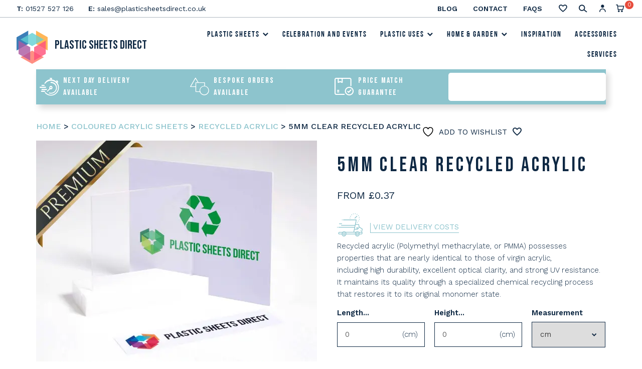

--- FILE ---
content_type: text/html; charset=UTF-8
request_url: https://www.plasticsheetsdirect.co.uk/product/5mm-clear-recycled-acrylic/
body_size: 43384
content:



<!doctype html>
<html lang="en-US">
<head>
	<script async src="//308202.tctm.co/t.js"></script>
		<meta name="facebook-domain-verification" content="rdvh89b4vr373tzkbzezblhbiy8v0d" />
<script src="https://www.googleoptimize.com/optimize.js?id=OPT-NW9DC27"></script>	
<meta name="google-site-verification" content="IXVzB7sQP1Hp5WOJNNq2gm6F78D8N-PMyulk70_MpLM" />
	<meta charset="UTF-8">
	<meta name="viewport" content="width=device-width, initial-scale=1">
	<link rel="profile" href="https://gmpg.org/xfn/11">
	<link rel="preconnect" href="https://fonts.googleapis.com">
	<link rel="preconnect" href="https://fonts.gstatic.com" crossorigin>
	<script src="https://kit.fontawesome.com/95b12d7bb4.js" crossorigin="anonymous"></script>
	<link href="https://fonts.googleapis.com/css2?family=Bebas+Neue&family=Work+Sans:wght@300;400;500;600&display=swap" rel="stylesheet">
		<link rel="shortcut icon" href="https://www.plasticsheetsdirect.co.uk/wp-content/uploads/2021/09/favicon.ico">
	<style>
        :root {
            --brand-color: #8DC4CD;
            --secondary-color: #0E2843;
            --text-font: 'Work Sans', sans-serif;
            --secondary-font: 'Bebas Neue', cursive;
        }
	</style>
					<script>document.documentElement.className = document.documentElement.className + ' yes-js js_active js'</script>
			<meta name='robots' content='index, follow, max-image-preview:large, max-snippet:-1, max-video-preview:-1' />

<!-- Google Tag Manager for WordPress by gtm4wp.com -->
<script data-cfasync="false" data-pagespeed-no-defer>
	var gtm4wp_datalayer_name = "dataLayer";
	var dataLayer = dataLayer || [];
	const gtm4wp_use_sku_instead = 0;
	const gtm4wp_currency = 'GBP';
	const gtm4wp_product_per_impression = 10;
	const gtm4wp_clear_ecommerce = false;
	const gtm4wp_datalayer_max_timeout = 2000;
</script>
<!-- End Google Tag Manager for WordPress by gtm4wp.com --><!-- Google tag (gtag.js) consent mode dataLayer added by Site Kit -->
<script id="google_gtagjs-js-consent-mode-data-layer">
window.dataLayer = window.dataLayer || [];function gtag(){dataLayer.push(arguments);}
gtag('consent', 'default', {"ad_personalization":"denied","ad_storage":"denied","ad_user_data":"denied","analytics_storage":"denied","functionality_storage":"denied","security_storage":"denied","personalization_storage":"denied","region":["AT","BE","BG","CH","CY","CZ","DE","DK","EE","ES","FI","FR","GB","GR","HR","HU","IE","IS","IT","LI","LT","LU","LV","MT","NL","NO","PL","PT","RO","SE","SI","SK"],"wait_for_update":500});
window._googlesitekitConsentCategoryMap = {"statistics":["analytics_storage"],"marketing":["ad_storage","ad_user_data","ad_personalization"],"functional":["functionality_storage","security_storage"],"preferences":["personalization_storage"]};
window._googlesitekitConsents = {"ad_personalization":"denied","ad_storage":"denied","ad_user_data":"denied","analytics_storage":"denied","functionality_storage":"denied","security_storage":"denied","personalization_storage":"denied","region":["AT","BE","BG","CH","CY","CZ","DE","DK","EE","ES","FI","FR","GB","GR","HR","HU","IE","IS","IT","LI","LT","LU","LV","MT","NL","NO","PL","PT","RO","SE","SI","SK"],"wait_for_update":500};
</script>
<!-- End Google tag (gtag.js) consent mode dataLayer added by Site Kit -->

	<!-- This site is optimized with the Yoast SEO plugin v26.6 - https://yoast.com/wordpress/plugins/seo/ -->
	<title>5mm Clear Recycled Acrylic | Professional Eco-Friendly Perspex</title>
	<meta name="description" content="Professional 5mm clear recycled acrylic for commercial eco-projects. Sustainable business, green commerce &amp; environmental corporate quality. UK green business supply!" />
	<link rel="canonical" href="https://www.plasticsheetsdirect.co.uk/product/5mm-clear-recycled-acrylic/" />
	<meta property="og:locale" content="en_US" />
	<meta property="og:type" content="article" />
	<meta property="og:title" content="5mm Clear Recycled Acrylic | Professional Eco-Friendly Perspex" />
	<meta property="og:description" content="Professional 5mm clear recycled acrylic for commercial eco-projects. Sustainable business, green commerce &amp; environmental corporate quality. UK green business supply!" />
	<meta property="og:url" content="https://www.plasticsheetsdirect.co.uk/product/5mm-clear-recycled-acrylic/" />
	<meta property="og:site_name" content="Plastic Sheets Direct" />
	<meta property="article:modified_time" content="2025-12-03T16:54:03+00:00" />
	<meta property="og:image" content="https://www.plasticsheetsdirect.co.uk/wp-content/uploads/2023/05/recycled-clear.jpg" />
	<meta property="og:image:width" content="2560" />
	<meta property="og:image:height" content="2560" />
	<meta property="og:image:type" content="image/jpeg" />
	<meta name="twitter:card" content="summary_large_image" />
	<meta name="twitter:label1" content="Est. reading time" />
	<meta name="twitter:data1" content="9996 minutes" />
	<script type="application/ld+json" class="yoast-schema-graph">{"@context":"https://schema.org","@graph":[{"@type":"WebPage","@id":"https://www.plasticsheetsdirect.co.uk/product/5mm-clear-recycled-acrylic/","url":"https://www.plasticsheetsdirect.co.uk/product/5mm-clear-recycled-acrylic/","name":"5mm Clear Recycled Acrylic | Professional Eco-Friendly Perspex","isPartOf":{"@id":"https://www.plasticsheetsdirect.co.uk/#website"},"primaryImageOfPage":{"@id":"https://www.plasticsheetsdirect.co.uk/product/5mm-clear-recycled-acrylic/#primaryimage"},"image":{"@id":"https://www.plasticsheetsdirect.co.uk/product/5mm-clear-recycled-acrylic/#primaryimage"},"thumbnailUrl":"https://www.plasticsheetsdirect.co.uk/wp-content/uploads/2023/05/recycled-clear.jpg","datePublished":"2023-05-25T14:28:45+00:00","dateModified":"2025-12-03T16:54:03+00:00","description":"Professional 5mm clear recycled acrylic for commercial eco-projects. Sustainable business, green commerce & environmental corporate quality. UK green business supply!","breadcrumb":{"@id":"https://www.plasticsheetsdirect.co.uk/product/5mm-clear-recycled-acrylic/#breadcrumb"},"inLanguage":"en-US","potentialAction":[{"@type":"ReadAction","target":["https://www.plasticsheetsdirect.co.uk/product/5mm-clear-recycled-acrylic/"]}]},{"@type":"ImageObject","inLanguage":"en-US","@id":"https://www.plasticsheetsdirect.co.uk/product/5mm-clear-recycled-acrylic/#primaryimage","url":"https://www.plasticsheetsdirect.co.uk/wp-content/uploads/2023/05/recycled-clear.jpg","contentUrl":"https://www.plasticsheetsdirect.co.uk/wp-content/uploads/2023/05/recycled-clear.jpg","width":2560,"height":2560},{"@type":"BreadcrumbList","@id":"https://www.plasticsheetsdirect.co.uk/product/5mm-clear-recycled-acrylic/#breadcrumb","itemListElement":[{"@type":"ListItem","position":1,"name":"Home","item":"https://www.plasticsheetsdirect.co.uk/"},{"@type":"ListItem","position":2,"name":"Shop","item":"https://www.plasticsheetsdirect.co.uk/shop/"},{"@type":"ListItem","position":3,"name":"5mm Clear Recycled Acrylic"}]},{"@type":"WebSite","@id":"https://www.plasticsheetsdirect.co.uk/#website","url":"https://www.plasticsheetsdirect.co.uk/","name":"Plastic Sheets Direct","description":"Plastic Sheets","potentialAction":[{"@type":"SearchAction","target":{"@type":"EntryPoint","urlTemplate":"https://www.plasticsheetsdirect.co.uk/?s={search_term_string}"},"query-input":{"@type":"PropertyValueSpecification","valueRequired":true,"valueName":"search_term_string"}}],"inLanguage":"en-US"}]}</script>
	<!-- / Yoast SEO plugin. -->


<link rel='dns-prefetch' href='//www.googletagmanager.com' />
<link rel="alternate" type="application/rss+xml" title="Plastic Sheets Direct &raquo; Feed" href="https://www.plasticsheetsdirect.co.uk/feed/" />
<link rel="alternate" type="application/rss+xml" title="Plastic Sheets Direct &raquo; Comments Feed" href="https://www.plasticsheetsdirect.co.uk/comments/feed/" />
<link rel="alternate" type="application/rss+xml" title="Plastic Sheets Direct &raquo; 5mm Clear Recycled Acrylic Comments Feed" href="https://www.plasticsheetsdirect.co.uk/product/5mm-clear-recycled-acrylic/feed/" />
<link rel="alternate" title="oEmbed (JSON)" type="application/json+oembed" href="https://www.plasticsheetsdirect.co.uk/wp-json/oembed/1.0/embed?url=https%3A%2F%2Fwww.plasticsheetsdirect.co.uk%2Fproduct%2F5mm-clear-recycled-acrylic%2F" />
<link rel="alternate" title="oEmbed (XML)" type="text/xml+oembed" href="https://www.plasticsheetsdirect.co.uk/wp-json/oembed/1.0/embed?url=https%3A%2F%2Fwww.plasticsheetsdirect.co.uk%2Fproduct%2F5mm-clear-recycled-acrylic%2F&#038;format=xml" />
		<style type="text/css">

			#price_calculator {
				border-style:none;
			}

			#price_calculator td {
				border-style: none;
				vertical-align: top;
			}

			#price_calculator input, #price_calculator span {
				float: right;
			}

			#price_calculator input {
				text-align: right;
				width: 64px;
			}

			.variable_price_calculator {
				display: none;
			}

			#price_calculator .calculate td {
				text-align: right;
			}

			#price_calculator .calculate button {
				margin-right: 0;
			}

			#price_calculator span.wc-measurement-price-calculator-input-help {
				display: inline-block;
				float: none;
				margin: 0 8px;
				vertical-align: middle;
			}

			@media screen and (max-width: 1081px) {
				#price_calculator span.wc-measurement-price-calculator-input-help {
					position: absolute;
				}
			}

			#tiptip_holder {
				display: none;
				position: absolute;
				top: 0;
				left: 0;
				z-index: 99999;
			}

			#tiptip_holder.tip_top {
				padding-bottom: 5px;
			}

			#tiptip_holder.tip_top #tiptip_arrow_inner {
				margin-top: -7px;
				margin-left: -6px;
				border-top-color: #464646;
			}

			#tiptip_holder.tip_bottom {
				padding-top: 5px;
			}

			#tiptip_holder.tip_bottom #tiptip_arrow_inner {
				margin-top: -5px;
				margin-left: -6px;
				border-bottom-color: #464646;
			}

			#tiptip_holder.tip_right {
				padding-left: 5px;
			}

			#tiptip_holder.tip_right #tiptip_arrow_inner {
				margin-top: -6px;
				margin-left: -5px;
				border-right-color: #464646;
			}

			#tiptip_holder.tip_left {
				padding-right: 5px;
			}

			#tiptip_holder.tip_left #tiptip_arrow_inner {
				margin-top: -6px;
				margin-left: -7px;
				border-left-color: #464646;
			}

			#tiptip_content, .chart-tooltip {
				font-size: 11px;
				color: #fff;
				padding: 0.5em 0.5em;
				background: #464646;
				-webkit-border-radius: 3px;
				-moz-border-radius: 3px;
				border-radius: 3px;
				-webkit-box-shadow: 1px 1px 3px rgba(0, 0, 0, 0.1);
				-moz-box-shadow: 1px 1px 3px rgba(0, 0, 0, 0.1);
				box-shadow: 1px 1px 3px rgba(0, 0, 0, 0.1);
				text-align: center;
				max-width: 150px;
			}

			#tiptip_content code, .chart-tooltip code {
				background: #888;
				padding: 1px;
			}

			#tiptip_arrow, #tiptip_arrow_inner {
				position: absolute;
				border-color: transparent;
				border-style: solid;
				border-width: 6px;
				height: 0;
				width: 0;
			}

		</style>
		<style id='wp-img-auto-sizes-contain-inline-css'>
img:is([sizes=auto i],[sizes^="auto," i]){contain-intrinsic-size:3000px 1500px}
/*# sourceURL=wp-img-auto-sizes-contain-inline-css */
</style>
<style id='wp-emoji-styles-inline-css'>

	img.wp-smiley, img.emoji {
		display: inline !important;
		border: none !important;
		box-shadow: none !important;
		height: 1em !important;
		width: 1em !important;
		margin: 0 0.07em !important;
		vertical-align: -0.1em !important;
		background: none !important;
		padding: 0 !important;
	}
/*# sourceURL=wp-emoji-styles-inline-css */
</style>
<link rel='stylesheet' id='wp-block-library-css' href='https://www.plasticsheetsdirect.co.uk/wp-includes/css/dist/block-library/style.min.css?ver=6.9' media='all' />
<link rel='stylesheet' id='wc-blocks-style-css' href='https://www.plasticsheetsdirect.co.uk/wp-content/plugins/woocommerce/assets/client/blocks/wc-blocks.css?ver=wc-10.4.3' media='all' />
<style id='global-styles-inline-css'>
:root{--wp--preset--aspect-ratio--square: 1;--wp--preset--aspect-ratio--4-3: 4/3;--wp--preset--aspect-ratio--3-4: 3/4;--wp--preset--aspect-ratio--3-2: 3/2;--wp--preset--aspect-ratio--2-3: 2/3;--wp--preset--aspect-ratio--16-9: 16/9;--wp--preset--aspect-ratio--9-16: 9/16;--wp--preset--color--black: #000000;--wp--preset--color--cyan-bluish-gray: #abb8c3;--wp--preset--color--white: #ffffff;--wp--preset--color--pale-pink: #f78da7;--wp--preset--color--vivid-red: #cf2e2e;--wp--preset--color--luminous-vivid-orange: #ff6900;--wp--preset--color--luminous-vivid-amber: #fcb900;--wp--preset--color--light-green-cyan: #7bdcb5;--wp--preset--color--vivid-green-cyan: #00d084;--wp--preset--color--pale-cyan-blue: #8ed1fc;--wp--preset--color--vivid-cyan-blue: #0693e3;--wp--preset--color--vivid-purple: #9b51e0;--wp--preset--gradient--vivid-cyan-blue-to-vivid-purple: linear-gradient(135deg,rgb(6,147,227) 0%,rgb(155,81,224) 100%);--wp--preset--gradient--light-green-cyan-to-vivid-green-cyan: linear-gradient(135deg,rgb(122,220,180) 0%,rgb(0,208,130) 100%);--wp--preset--gradient--luminous-vivid-amber-to-luminous-vivid-orange: linear-gradient(135deg,rgb(252,185,0) 0%,rgb(255,105,0) 100%);--wp--preset--gradient--luminous-vivid-orange-to-vivid-red: linear-gradient(135deg,rgb(255,105,0) 0%,rgb(207,46,46) 100%);--wp--preset--gradient--very-light-gray-to-cyan-bluish-gray: linear-gradient(135deg,rgb(238,238,238) 0%,rgb(169,184,195) 100%);--wp--preset--gradient--cool-to-warm-spectrum: linear-gradient(135deg,rgb(74,234,220) 0%,rgb(151,120,209) 20%,rgb(207,42,186) 40%,rgb(238,44,130) 60%,rgb(251,105,98) 80%,rgb(254,248,76) 100%);--wp--preset--gradient--blush-light-purple: linear-gradient(135deg,rgb(255,206,236) 0%,rgb(152,150,240) 100%);--wp--preset--gradient--blush-bordeaux: linear-gradient(135deg,rgb(254,205,165) 0%,rgb(254,45,45) 50%,rgb(107,0,62) 100%);--wp--preset--gradient--luminous-dusk: linear-gradient(135deg,rgb(255,203,112) 0%,rgb(199,81,192) 50%,rgb(65,88,208) 100%);--wp--preset--gradient--pale-ocean: linear-gradient(135deg,rgb(255,245,203) 0%,rgb(182,227,212) 50%,rgb(51,167,181) 100%);--wp--preset--gradient--electric-grass: linear-gradient(135deg,rgb(202,248,128) 0%,rgb(113,206,126) 100%);--wp--preset--gradient--midnight: linear-gradient(135deg,rgb(2,3,129) 0%,rgb(40,116,252) 100%);--wp--preset--font-size--small: 13px;--wp--preset--font-size--medium: 20px;--wp--preset--font-size--large: 36px;--wp--preset--font-size--x-large: 42px;--wp--preset--spacing--20: 0.44rem;--wp--preset--spacing--30: 0.67rem;--wp--preset--spacing--40: 1rem;--wp--preset--spacing--50: 1.5rem;--wp--preset--spacing--60: 2.25rem;--wp--preset--spacing--70: 3.38rem;--wp--preset--spacing--80: 5.06rem;--wp--preset--shadow--natural: 6px 6px 9px rgba(0, 0, 0, 0.2);--wp--preset--shadow--deep: 12px 12px 50px rgba(0, 0, 0, 0.4);--wp--preset--shadow--sharp: 6px 6px 0px rgba(0, 0, 0, 0.2);--wp--preset--shadow--outlined: 6px 6px 0px -3px rgb(255, 255, 255), 6px 6px rgb(0, 0, 0);--wp--preset--shadow--crisp: 6px 6px 0px rgb(0, 0, 0);}:where(.is-layout-flex){gap: 0.5em;}:where(.is-layout-grid){gap: 0.5em;}body .is-layout-flex{display: flex;}.is-layout-flex{flex-wrap: wrap;align-items: center;}.is-layout-flex > :is(*, div){margin: 0;}body .is-layout-grid{display: grid;}.is-layout-grid > :is(*, div){margin: 0;}:where(.wp-block-columns.is-layout-flex){gap: 2em;}:where(.wp-block-columns.is-layout-grid){gap: 2em;}:where(.wp-block-post-template.is-layout-flex){gap: 1.25em;}:where(.wp-block-post-template.is-layout-grid){gap: 1.25em;}.has-black-color{color: var(--wp--preset--color--black) !important;}.has-cyan-bluish-gray-color{color: var(--wp--preset--color--cyan-bluish-gray) !important;}.has-white-color{color: var(--wp--preset--color--white) !important;}.has-pale-pink-color{color: var(--wp--preset--color--pale-pink) !important;}.has-vivid-red-color{color: var(--wp--preset--color--vivid-red) !important;}.has-luminous-vivid-orange-color{color: var(--wp--preset--color--luminous-vivid-orange) !important;}.has-luminous-vivid-amber-color{color: var(--wp--preset--color--luminous-vivid-amber) !important;}.has-light-green-cyan-color{color: var(--wp--preset--color--light-green-cyan) !important;}.has-vivid-green-cyan-color{color: var(--wp--preset--color--vivid-green-cyan) !important;}.has-pale-cyan-blue-color{color: var(--wp--preset--color--pale-cyan-blue) !important;}.has-vivid-cyan-blue-color{color: var(--wp--preset--color--vivid-cyan-blue) !important;}.has-vivid-purple-color{color: var(--wp--preset--color--vivid-purple) !important;}.has-black-background-color{background-color: var(--wp--preset--color--black) !important;}.has-cyan-bluish-gray-background-color{background-color: var(--wp--preset--color--cyan-bluish-gray) !important;}.has-white-background-color{background-color: var(--wp--preset--color--white) !important;}.has-pale-pink-background-color{background-color: var(--wp--preset--color--pale-pink) !important;}.has-vivid-red-background-color{background-color: var(--wp--preset--color--vivid-red) !important;}.has-luminous-vivid-orange-background-color{background-color: var(--wp--preset--color--luminous-vivid-orange) !important;}.has-luminous-vivid-amber-background-color{background-color: var(--wp--preset--color--luminous-vivid-amber) !important;}.has-light-green-cyan-background-color{background-color: var(--wp--preset--color--light-green-cyan) !important;}.has-vivid-green-cyan-background-color{background-color: var(--wp--preset--color--vivid-green-cyan) !important;}.has-pale-cyan-blue-background-color{background-color: var(--wp--preset--color--pale-cyan-blue) !important;}.has-vivid-cyan-blue-background-color{background-color: var(--wp--preset--color--vivid-cyan-blue) !important;}.has-vivid-purple-background-color{background-color: var(--wp--preset--color--vivid-purple) !important;}.has-black-border-color{border-color: var(--wp--preset--color--black) !important;}.has-cyan-bluish-gray-border-color{border-color: var(--wp--preset--color--cyan-bluish-gray) !important;}.has-white-border-color{border-color: var(--wp--preset--color--white) !important;}.has-pale-pink-border-color{border-color: var(--wp--preset--color--pale-pink) !important;}.has-vivid-red-border-color{border-color: var(--wp--preset--color--vivid-red) !important;}.has-luminous-vivid-orange-border-color{border-color: var(--wp--preset--color--luminous-vivid-orange) !important;}.has-luminous-vivid-amber-border-color{border-color: var(--wp--preset--color--luminous-vivid-amber) !important;}.has-light-green-cyan-border-color{border-color: var(--wp--preset--color--light-green-cyan) !important;}.has-vivid-green-cyan-border-color{border-color: var(--wp--preset--color--vivid-green-cyan) !important;}.has-pale-cyan-blue-border-color{border-color: var(--wp--preset--color--pale-cyan-blue) !important;}.has-vivid-cyan-blue-border-color{border-color: var(--wp--preset--color--vivid-cyan-blue) !important;}.has-vivid-purple-border-color{border-color: var(--wp--preset--color--vivid-purple) !important;}.has-vivid-cyan-blue-to-vivid-purple-gradient-background{background: var(--wp--preset--gradient--vivid-cyan-blue-to-vivid-purple) !important;}.has-light-green-cyan-to-vivid-green-cyan-gradient-background{background: var(--wp--preset--gradient--light-green-cyan-to-vivid-green-cyan) !important;}.has-luminous-vivid-amber-to-luminous-vivid-orange-gradient-background{background: var(--wp--preset--gradient--luminous-vivid-amber-to-luminous-vivid-orange) !important;}.has-luminous-vivid-orange-to-vivid-red-gradient-background{background: var(--wp--preset--gradient--luminous-vivid-orange-to-vivid-red) !important;}.has-very-light-gray-to-cyan-bluish-gray-gradient-background{background: var(--wp--preset--gradient--very-light-gray-to-cyan-bluish-gray) !important;}.has-cool-to-warm-spectrum-gradient-background{background: var(--wp--preset--gradient--cool-to-warm-spectrum) !important;}.has-blush-light-purple-gradient-background{background: var(--wp--preset--gradient--blush-light-purple) !important;}.has-blush-bordeaux-gradient-background{background: var(--wp--preset--gradient--blush-bordeaux) !important;}.has-luminous-dusk-gradient-background{background: var(--wp--preset--gradient--luminous-dusk) !important;}.has-pale-ocean-gradient-background{background: var(--wp--preset--gradient--pale-ocean) !important;}.has-electric-grass-gradient-background{background: var(--wp--preset--gradient--electric-grass) !important;}.has-midnight-gradient-background{background: var(--wp--preset--gradient--midnight) !important;}.has-small-font-size{font-size: var(--wp--preset--font-size--small) !important;}.has-medium-font-size{font-size: var(--wp--preset--font-size--medium) !important;}.has-large-font-size{font-size: var(--wp--preset--font-size--large) !important;}.has-x-large-font-size{font-size: var(--wp--preset--font-size--x-large) !important;}
/*# sourceURL=global-styles-inline-css */
</style>

<style id='classic-theme-styles-inline-css'>
/*! This file is auto-generated */
.wp-block-button__link{color:#fff;background-color:#32373c;border-radius:9999px;box-shadow:none;text-decoration:none;padding:calc(.667em + 2px) calc(1.333em + 2px);font-size:1.125em}.wp-block-file__button{background:#32373c;color:#fff;text-decoration:none}
/*# sourceURL=/wp-includes/css/classic-themes.min.css */
</style>
<link rel='stylesheet' id='dnd-upload-cf7-css' href='https://www.plasticsheetsdirect.co.uk/wp-content/plugins/drag-and-drop-multiple-file-upload-contact-form-7/assets/css/dnd-upload-cf7.css?ver=1.3.9.3' media='all' />
<link rel='stylesheet' id='contact-form-7-css' href='https://www.plasticsheetsdirect.co.uk/wp-content/plugins/contact-form-7/includes/css/styles.css?ver=6.1.4' media='all' />
<link rel='stylesheet' id='simple-banner-style-css' href='https://www.plasticsheetsdirect.co.uk/wp-content/plugins/simple-banner/simple-banner.css?ver=3.2.0' media='all' />
<link rel='stylesheet' id='photoswipe-css' href='https://www.plasticsheetsdirect.co.uk/wp-content/plugins/woocommerce/assets/css/photoswipe/photoswipe.min.css?ver=10.4.3' media='all' />
<link rel='stylesheet' id='photoswipe-default-skin-css' href='https://www.plasticsheetsdirect.co.uk/wp-content/plugins/woocommerce/assets/css/photoswipe/default-skin/default-skin.min.css?ver=10.4.3' media='all' />
<link rel='stylesheet' id='woocommerce-layout-css' href='https://www.plasticsheetsdirect.co.uk/wp-content/plugins/woocommerce/assets/css/woocommerce-layout.css?ver=10.4.3' media='all' />
<link rel='stylesheet' id='woocommerce-smallscreen-css' href='https://www.plasticsheetsdirect.co.uk/wp-content/plugins/woocommerce/assets/css/woocommerce-smallscreen.css?ver=10.4.3' media='only screen and (max-width: 768px)' />
<link rel='stylesheet' id='woocommerce-general-css' href='https://www.plasticsheetsdirect.co.uk/wp-content/plugins/woocommerce/assets/css/woocommerce.css?ver=10.4.3' media='all' />
<style id='woocommerce-inline-inline-css'>
.woocommerce form .form-row .required { visibility: visible; }
/*# sourceURL=woocommerce-inline-inline-css */
</style>
<link rel='stylesheet' id='megamenu-css' href='https://www.plasticsheetsdirect.co.uk/wp-content/uploads/maxmegamenu/style.css?ver=e4db0e' media='all' />
<link rel='stylesheet' id='dashicons-css' href='https://www.plasticsheetsdirect.co.uk/wp-includes/css/dashicons.min.css?ver=6.9' media='all' />
<style id='dashicons-inline-css'>
[data-font="Dashicons"]:before {font-family: 'Dashicons' !important;content: attr(data-icon) !important;speak: none !important;font-weight: normal !important;font-variant: normal !important;text-transform: none !important;line-height: 1 !important;font-style: normal !important;-webkit-font-smoothing: antialiased !important;-moz-osx-font-smoothing: grayscale !important;}
/*# sourceURL=dashicons-inline-css */
</style>
<link rel='stylesheet' id='jquery-selectBox-css' href='https://www.plasticsheetsdirect.co.uk/wp-content/plugins/yith-woocommerce-wishlist/assets/css/jquery.selectBox.css?ver=1.2.0' media='all' />
<link rel='stylesheet' id='woocommerce_prettyPhoto_css-css' href='//www.plasticsheetsdirect.co.uk/wp-content/plugins/woocommerce/assets/css/prettyPhoto.css?ver=3.1.6' media='all' />
<link rel='stylesheet' id='yith-wcwl-main-css' href='https://www.plasticsheetsdirect.co.uk/wp-content/plugins/yith-woocommerce-wishlist/assets/css/style.css?ver=4.11.0' media='all' />
<style id='yith-wcwl-main-inline-css'>
 :root { --color-add-to-wishlist-background: #333333; --color-add-to-wishlist-text: #FFFFFF; --color-add-to-wishlist-border: #333333; --color-add-to-wishlist-background-hover: #333333; --color-add-to-wishlist-text-hover: #FFFFFF; --color-add-to-wishlist-border-hover: #333333; --rounded-corners-radius: 16px; --color-add-to-cart-background: #333333; --color-add-to-cart-text: #FFFFFF; --color-add-to-cart-border: #333333; --color-add-to-cart-background-hover: #4F4F4F; --color-add-to-cart-text-hover: #FFFFFF; --color-add-to-cart-border-hover: #4F4F4F; --add-to-cart-rounded-corners-radius: 16px; --color-button-style-1-background: #333333; --color-button-style-1-text: #FFFFFF; --color-button-style-1-border: #333333; --color-button-style-1-background-hover: #4F4F4F; --color-button-style-1-text-hover: #FFFFFF; --color-button-style-1-border-hover: #4F4F4F; --color-button-style-2-background: #333333; --color-button-style-2-text: #FFFFFF; --color-button-style-2-border: #333333; --color-button-style-2-background-hover: #4F4F4F; --color-button-style-2-text-hover: #FFFFFF; --color-button-style-2-border-hover: #4F4F4F; --color-wishlist-table-background: #FFFFFF; --color-wishlist-table-text: #6d6c6c; --color-wishlist-table-border: #FFFFFF; --color-headers-background: #F4F4F4; --color-share-button-color: #FFFFFF; --color-share-button-color-hover: #FFFFFF; --color-fb-button-background: #39599E; --color-fb-button-background-hover: #595A5A; --color-tw-button-background: #45AFE2; --color-tw-button-background-hover: #595A5A; --color-pr-button-background: #AB2E31; --color-pr-button-background-hover: #595A5A; --color-em-button-background: #FBB102; --color-em-button-background-hover: #595A5A; --color-wa-button-background: #00A901; --color-wa-button-background-hover: #595A5A; --feedback-duration: 3s } 
 :root { --color-add-to-wishlist-background: #333333; --color-add-to-wishlist-text: #FFFFFF; --color-add-to-wishlist-border: #333333; --color-add-to-wishlist-background-hover: #333333; --color-add-to-wishlist-text-hover: #FFFFFF; --color-add-to-wishlist-border-hover: #333333; --rounded-corners-radius: 16px; --color-add-to-cart-background: #333333; --color-add-to-cart-text: #FFFFFF; --color-add-to-cart-border: #333333; --color-add-to-cart-background-hover: #4F4F4F; --color-add-to-cart-text-hover: #FFFFFF; --color-add-to-cart-border-hover: #4F4F4F; --add-to-cart-rounded-corners-radius: 16px; --color-button-style-1-background: #333333; --color-button-style-1-text: #FFFFFF; --color-button-style-1-border: #333333; --color-button-style-1-background-hover: #4F4F4F; --color-button-style-1-text-hover: #FFFFFF; --color-button-style-1-border-hover: #4F4F4F; --color-button-style-2-background: #333333; --color-button-style-2-text: #FFFFFF; --color-button-style-2-border: #333333; --color-button-style-2-background-hover: #4F4F4F; --color-button-style-2-text-hover: #FFFFFF; --color-button-style-2-border-hover: #4F4F4F; --color-wishlist-table-background: #FFFFFF; --color-wishlist-table-text: #6d6c6c; --color-wishlist-table-border: #FFFFFF; --color-headers-background: #F4F4F4; --color-share-button-color: #FFFFFF; --color-share-button-color-hover: #FFFFFF; --color-fb-button-background: #39599E; --color-fb-button-background-hover: #595A5A; --color-tw-button-background: #45AFE2; --color-tw-button-background-hover: #595A5A; --color-pr-button-background: #AB2E31; --color-pr-button-background-hover: #595A5A; --color-em-button-background: #FBB102; --color-em-button-background-hover: #595A5A; --color-wa-button-background: #00A901; --color-wa-button-background-hover: #595A5A; --feedback-duration: 3s } 
/*# sourceURL=yith-wcwl-main-inline-css */
</style>
<link rel='stylesheet' id='psd-style-css' href='https://www.plasticsheetsdirect.co.uk/wp-content/themes/psd/style.css?ver=1.0.0' media='all' />
<link rel='stylesheet' id='psd-font-css' href='https://www.plasticsheetsdirect.co.uk/wp-content/themes/psd/fontello/css/psd.css?v=1768462199&#038;ver=6.9' media='all' />
<link rel='stylesheet' id='psd-main-css' href='https://www.plasticsheetsdirect.co.uk/wp-content/themes/psd/css/main.css?v=1768462199&#038;ver=6.9' media='all' />
<link rel='stylesheet' id='psd-custom-css' href='https://www.plasticsheetsdirect.co.uk/wp-content/themes/psd/css/custom.css?v=1768462199&#038;ver=6.9' media='all' />
<link rel='stylesheet' id='popup-style-css' href='https://www.plasticsheetsdirect.co.uk/wp-content/themes/psd/js/plugins/popup/magnific-popup.css?ver=6.9' media='all' />
<link rel='stylesheet' id='owl-style-css' href='https://www.plasticsheetsdirect.co.uk/wp-content/themes/psd/js/plugins/owlcarousel/assets/owl.carousel.css?ver=6.9' media='all' />
<link rel='stylesheet' id='offcanvas-css-css' href='https://www.plasticsheetsdirect.co.uk/wp-content/themes/psd/js/plugins/offcanvas/css/js-offcanvas.css?ver=6.9' media='all' />
<link rel='stylesheet' id='tooltip-css-css' href='https://www.plasticsheetsdirect.co.uk/wp-content/themes/psd/js/plugins/tooltip/tipso.css?ver=6.9' media='all' />
<link rel='stylesheet' id='scrollbar-css-css' href='https://www.plasticsheetsdirect.co.uk/wp-content/themes/psd/js/plugins/scrollbar/jquery.mCustomScrollbar.css?ver=6.9' media='all' />
<link rel='stylesheet' id='psd-woocommerce-style-css' href='https://www.plasticsheetsdirect.co.uk/wp-content/themes/psd/woocommerce.css?ver=1.0.0' media='all' />
<style id='psd-woocommerce-style-inline-css'>
@font-face {
			font-family: "star";
			src: url("https://www.plasticsheetsdirect.co.uk/wp-content/plugins/woocommerce/assets/fonts/star.eot");
			src: url("https://www.plasticsheetsdirect.co.uk/wp-content/plugins/woocommerce/assets/fonts/star.eot?#iefix") format("embedded-opentype"),
				url("https://www.plasticsheetsdirect.co.uk/wp-content/plugins/woocommerce/assets/fonts/star.woff") format("woff"),
				url("https://www.plasticsheetsdirect.co.uk/wp-content/plugins/woocommerce/assets/fonts/star.ttf") format("truetype"),
				url("https://www.plasticsheetsdirect.co.uk/wp-content/plugins/woocommerce/assets/fonts/star.svg#star") format("svg");
			font-weight: normal;
			font-style: normal;
		}
/*# sourceURL=psd-woocommerce-style-inline-css */
</style>
<link rel='stylesheet' id='wc_acf_af-css' href='https://www.plasticsheetsdirect.co.uk/wp-content/themes/psd/inc/acf-woocommerce-account-fields/css/admin-style.css?ver=6.9' media='all' />
<link rel='stylesheet' id='wcevzw-style-prefetch-css' href='https://www.plasticsheetsdirect.co.uk/wp-content/plugins/woocommerce-embed-videos-to-product-image-gallery/assets/css/photoswipe.css?ver=6.9' media='all' />
<link rel='stylesheet' id='wapf-frontend-css' href='https://www.plasticsheetsdirect.co.uk/wp-content/plugins/advanced-product-fields-for-woocommerce-extended/assets/css/frontend.min.css?ver=3.1.2-1763553032' media='all' />
<script src="https://www.plasticsheetsdirect.co.uk/wp-includes/js/jquery/jquery.min.js?ver=3.7.1" id="jquery-core-js"></script>
<script src="https://www.plasticsheetsdirect.co.uk/wp-includes/js/jquery/jquery-migrate.min.js?ver=3.4.1" id="jquery-migrate-js"></script>
<script id="wcfns_front_script-js-before">
var wcfns_data={"is_checkout":"0","is_cart":"0","php_time":1768462199,"descriptions":[],"messages":[],"verbose":"0","tmpl_error":"\n<div class=\"wc-block-components-notice-banner is-error\" role=\"alert\" >\n\t<svg xmlns=\"http:\/\/www.w3.org\/2000\/svg\" viewBox=\"0 0 24 24\" width=\"24\" height=\"24\" aria-hidden=\"true\" focusable=\"false\">\n\t\t<path d=\"M12 3.2c-4.8 0-8.8 3.9-8.8 8.8 0 4.8 3.9 8.8 8.8 8.8 4.8 0 8.8-3.9 8.8-8.8 0-4.8-4-8.8-8.8-8.8zm0 16c-4 0-7.2-3.3-7.2-7.2C4.8 8 8 4.8 12 4.8s7.2 3.3 7.2 7.2c0 4-3.2 7.2-7.2 7.2zM11 17h2v-6h-2v6zm0-8h2V7h-2v2z\"><\/path>\n\t<\/svg>\n\t<div class=\"wc-block-components-notice-banner__content\">\n\t\t#text#\t<\/div>\n<\/div>\n","tmpl_notice":"\n\t<div class=\"wc-block-components-notice-banner is-info\" role=\"status\">\n\t\t<svg xmlns=\"http:\/\/www.w3.org\/2000\/svg\" viewBox=\"0 0 24 24\" width=\"24\" height=\"24\" aria-hidden=\"true\" focusable=\"false\">\n\t\t\t<path d=\"M12 3.2c-4.8 0-8.8 3.9-8.8 8.8 0 4.8 3.9 8.8 8.8 8.8 4.8 0 8.8-3.9 8.8-8.8 0-4.8-4-8.8-8.8-8.8zm0 16c-4 0-7.2-3.3-7.2-7.2C4.8 8 8 4.8 12 4.8s7.2 3.3 7.2 7.2c0 4-3.2 7.2-7.2 7.2zM11 17h2v-6h-2v6zm0-8h2V7h-2v2z\"><\/path>\n\t\t<\/svg>\n\t\t<div class=\"wc-block-components-notice-banner__content\">\n\t\t\t#text#\t\t<\/div>\n\t<\/div>\n","tmpl_success":"\n\t<div class=\"wc-block-components-notice-banner is-success\" role=\"alert\">\n\t\t<svg xmlns=\"http:\/\/www.w3.org\/2000\/svg\" viewBox=\"0 0 24 24\" width=\"24\" height=\"24\" aria-hidden=\"true\" focusable=\"false\">\n\t\t\t<path d=\"M16.7 7.1l-6.3 8.5-3.3-2.5-.9 1.2 4.5 3.4L17.9 8z\"><\/path>\n\t\t<\/svg>\n\t\t<div class=\"wc-block-components-notice-banner__content\">\n\t\t\t#text#\t\t<\/div>\n\t<\/div>\n","chosen_methods":[]};
//# sourceURL=wcfns_front_script-js-before
</script>
<script src="https://www.plasticsheetsdirect.co.uk/wp-content/plugins/fish-and-ships-pro/assets/js/front-fns.min.js?ver=2.1.5" id="wcfns_front_script-js"></script>
<script id="simple-banner-script-js-before">
const simpleBannerScriptParams = {"pro_version_enabled":"","debug_mode":"","id":8158,"version":"3.2.0","banner_params":[{"hide_simple_banner":"yes","simple_banner_prepend_element":"header","simple_banner_position":"","header_margin":"","header_padding":"","wp_body_open_enabled":"","wp_body_open":true,"simple_banner_z_index":"","simple_banner_text":"The delivery of orders placed after 18th December may be affected due to the Christmas shutdown.","disabled_on_current_page":false,"disabled_pages_array":[],"is_current_page_a_post":false,"disabled_on_posts":"","simple_banner_disabled_page_paths":"","simple_banner_font_size":"18px","simple_banner_color":"#A0538F","simple_banner_text_color":"","simple_banner_link_color":"","simple_banner_close_color":"","simple_banner_custom_css":"","simple_banner_scrolling_custom_css":"","simple_banner_text_custom_css":"","simple_banner_button_css":"","site_custom_css":"","keep_site_custom_css":"","site_custom_js":"","keep_site_custom_js":"","close_button_enabled":"","close_button_expiration":"","close_button_cookie_set":false,"current_date":{"date":"2026-01-15 07:29:59.079678","timezone_type":3,"timezone":"UTC"},"start_date":{"date":"2026-01-15 07:29:59.079695","timezone_type":3,"timezone":"UTC"},"end_date":{"date":"2026-01-15 07:29:59.079703","timezone_type":3,"timezone":"UTC"},"simple_banner_start_after_date":"","simple_banner_remove_after_date":"","simple_banner_insert_inside_element":""}]}
//# sourceURL=simple-banner-script-js-before
</script>
<script src="https://www.plasticsheetsdirect.co.uk/wp-content/plugins/simple-banner/simple-banner.js?ver=3.2.0" id="simple-banner-script-js"></script>
<script src="https://www.plasticsheetsdirect.co.uk/wp-content/plugins/woocommerce/assets/js/zoom/jquery.zoom.min.js?ver=1.7.21-wc.10.4.3" id="wc-zoom-js" defer data-wp-strategy="defer"></script>
<script src="https://www.plasticsheetsdirect.co.uk/wp-content/plugins/woocommerce/assets/js/flexslider/jquery.flexslider.min.js?ver=2.7.2-wc.10.4.3" id="wc-flexslider-js" defer data-wp-strategy="defer"></script>
<script src="https://www.plasticsheetsdirect.co.uk/wp-content/plugins/woocommerce/assets/js/photoswipe/photoswipe.min.js?ver=4.1.1-wc.10.4.3" id="wc-photoswipe-js" defer data-wp-strategy="defer"></script>
<script src="https://www.plasticsheetsdirect.co.uk/wp-content/plugins/woocommerce/assets/js/photoswipe/photoswipe-ui-default.min.js?ver=4.1.1-wc.10.4.3" id="wc-photoswipe-ui-default-js" defer data-wp-strategy="defer"></script>
<script id="wc-single-product-js-extra">
var wc_single_product_params = {"i18n_required_rating_text":"Please select a rating","i18n_rating_options":["1 of 5 stars","2 of 5 stars","3 of 5 stars","4 of 5 stars","5 of 5 stars"],"i18n_product_gallery_trigger_text":"View full-screen image gallery","review_rating_required":"yes","flexslider":{"rtl":false,"animation":"slide","smoothHeight":true,"directionNav":true,"controlNav":"thumbnails","slideshow":false,"animationSpeed":500,"animationLoop":false,"allowOneSlide":false,"prevText":["\u003Ci class=\"icon-right-arrow\"\u003E\u003C/i\u003E"],"nextText":["\u003Ci class=\"icon-right-arrow\"\u003E\u003C/i\u003E"]},"zoom_enabled":"1","zoom_options":[],"photoswipe_enabled":"1","photoswipe_options":{"shareEl":false,"closeOnScroll":false,"history":false,"hideAnimationDuration":0,"showAnimationDuration":0},"flexslider_enabled":"1"};
//# sourceURL=wc-single-product-js-extra
</script>
<script src="https://www.plasticsheetsdirect.co.uk/wp-content/plugins/woocommerce/assets/js/frontend/single-product.min.js?ver=10.4.3" id="wc-single-product-js" defer data-wp-strategy="defer"></script>
<script src="https://www.plasticsheetsdirect.co.uk/wp-content/plugins/woocommerce/assets/js/jquery-blockui/jquery.blockUI.min.js?ver=2.7.0-wc.10.4.3" id="wc-jquery-blockui-js" data-wp-strategy="defer"></script>
<script src="https://www.plasticsheetsdirect.co.uk/wp-content/plugins/woocommerce/assets/js/js-cookie/js.cookie.min.js?ver=2.1.4-wc.10.4.3" id="wc-js-cookie-js" data-wp-strategy="defer"></script>
<script src="https://www.plasticsheetsdirect.co.uk/wp-content/plugins/woocommerce/assets/js/jquery-cookie/jquery.cookie.min.js?ver=1.4.1-wc.10.4.3" id="wc-jquery-cookie-js" data-wp-strategy="defer"></script>
<script src="https://www.plasticsheetsdirect.co.uk/wp-content/plugins/woocommerce/assets/js/dompurify/purify.min.js?ver=10.4.3" id="wc-dompurify-js" data-wp-strategy="defer"></script>
<script src="https://www.plasticsheetsdirect.co.uk/wp-content/plugins/woocommerce/assets/js/jquery-tiptip/jquery.tipTip.min.js?ver=10.4.3" id="wc-jquery-tiptip-js" data-wp-strategy="defer"></script>
<script src="https://www.plasticsheetsdirect.co.uk/wp-content/plugins/woocommerce-measurement-price-calculator/assets/js/vendor/bignumber.min.js?ver=9.0.1" id="wc-price-calculator-bignumber-js"></script>
<script id="wc-price-calculator-js-extra">
var wc_price_calculator_params = {"woocommerce_currency_symbol":"\u00a3","woocommerce_price_num_decimals":"2","woocommerce_currency_pos":"left","woocommerce_price_decimal_sep":".","woocommerce_price_thousand_sep":",","woocommerce_price_trim_zeros":"","unit_normalize_table":{"in":{"factor":12,"unit":"ft","inverse":true},"ft":{"factor":1,"unit":"ft"},"yd":{"factor":3,"unit":"ft"},"mi":{"factor":5280,"unit":"ft"},"mm":{"factor":0.001000000000000000020816681711721685132943093776702880859375,"unit":"m"},"cm":{"factor":0.01000000000000000020816681711721685132943093776702880859375,"unit":"m"},"m":{"factor":1,"unit":"m"},"km":{"factor":1000,"unit":"m"},"sq. in.":{"factor":144,"unit":"sq. ft.","inverse":true},"sq. ft.":{"factor":1,"unit":"sq. ft."},"sq. yd.":{"factor":9,"unit":"sq. ft."},"acs":{"factor":43560,"unit":"sq. ft."},"sq. mi.":{"factor":27878400,"unit":"sq. ft."},"sq mm":{"factor":9.99999999999999954748111825886258685613938723690807819366455078125e-7,"unit":"sq m"},"sq cm":{"factor":0.000100000000000000004792173602385929598312941379845142364501953125,"unit":"sq m"},"sq m":{"factor":1,"unit":"sq m"},"ha":{"factor":10000,"unit":"sq m"},"sq km":{"factor":1000000,"unit":"sq m"},"fl. oz.":{"factor":1,"unit":"fl. oz."},"cup":{"factor":8,"unit":"fl. oz."},"pt":{"factor":16,"unit":"fl. oz."},"qt":{"factor":32,"unit":"fl. oz."},"gal":{"factor":128,"unit":"fl. oz."},"cu. in.":{"factor":1728,"unit":"cu. ft.","inverse":true},"cu. ft.":{"factor":1,"unit":"cu. ft."},"cu. yd.":{"factor":27,"unit":"cu. ft."},"ml":{"factor":9.99999999999999954748111825886258685613938723690807819366455078125e-7,"unit":"cu m"},"cu cm":{"factor":9.99999999999999954748111825886258685613938723690807819366455078125e-7,"unit":"cu m"},"l":{"factor":0.001000000000000000020816681711721685132943093776702880859375,"unit":"cu m"},"cu m":{"factor":1,"unit":"cu m"},"oz":{"factor":16,"unit":"lbs","inverse":true},"lbs":{"factor":1,"unit":"lbs"},"tn":{"factor":2000,"unit":"lbs"},"g":{"factor":0.001000000000000000020816681711721685132943093776702880859375,"unit":"kg"},"kg":{"factor":1,"unit":"kg"},"t":{"factor":1000,"unit":"kg"}},"unit_conversion_table":{"ft":{"in":{"factor":12},"ft":{"factor":1},"yd":{"factor":3,"inverse":true},"mi":{"factor":5280,"inverse":true},"mm":{"factor":304.80000000000001136868377216160297393798828125},"cm":{"factor":30.480000000000000426325641456060111522674560546875},"m":{"factor":0.304800000000000015365486660812166519463062286376953125},"km":{"factor":0.0003047999999999999819720597482586299520335160195827484130859375}},"m":{"mm":{"factor":1000},"cm":{"factor":100},"m":{"factor":1},"km":{"factor":0.001000000000000000020816681711721685132943093776702880859375},"in":{"factor":39.37010000000000076170181273482739925384521484375},"ft":{"factor":3.280839999999999978541609380044974386692047119140625},"yd":{"factor":1.0936099999999999710098563809879124164581298828125},"mi":{"factor":0.000621371000000000010994594124014156477642245590686798095703125}},"sq. ft.":{"sq. in.":{"factor":144},"sq. ft.":{"factor":1},"sq. yd.":{"factor":9,"inverse":true},"acs":{"factor":43560,"inverse":true},"sq. mi.":{"factor":27878400,"inverse":true},"sq mm":{"factor":92903.039999999993597157299518585205078125},"sq cm":{"factor":929.0303999999999859937815926969051361083984375},"sq m":{"factor":0.09290299999999999946975748343902523629367351531982421875},"sq km":{"factor":9.2902999999999994856816052692105589727589176618494093418121337890625e-8}},"sq m":{"sq mm":{"factor":1000000},"sq cm":{"factor":10000},"sq m":{"factor":1},"ha":{"factor":0.000100000000000000004792173602385929598312941379845142364501953125},"sq km":{"factor":9.99999999999999954748111825886258685613938723690807819366455078125e-7},"sq. in.":{"factor":1550},"sq. ft.":{"factor":10.76389999999999957935870043002068996429443359375},"sq. yd.":{"factor":1.1959900000000001085709300241433084011077880859375},"acs":{"factor":0.0002471050000000000134402211582340669338009320199489593505859375},"sq. mi.":{"factor":3.8610199999999999866625069976089346113212741329334676265716552734375e-7}},"fl. oz.":{"fl. oz.":{"factor":1},"cup":{"factor":8,"inverse":true},"pt":{"factor":16,"inverse":true},"qt":{"factor":32,"inverse":true},"gal":{"factor":128,"inverse":true},"cu. in.":{"factor":1.8046875},"cu. ft.":{"factor":0.00104437999999999991777854813079784435103647410869598388671875},"cu. yd.":{"factor":3.868071630000000245795666042880611712462268769741058349609375e-5},"ml":{"factor":29.573499999999999232613845379091799259185791015625},"cu cm":{"factor":29.573499999999999232613845379091799259185791015625},"l":{"factor":0.0295734999999999990938359673009472317062318325042724609375},"cu m":{"factor":2.957350000000000069303417171706627186722471378743648529052734375e-5}},"cu. ft.":{"fl. oz.":{"factor":957.5059999999999718056642450392246246337890625},"cup":{"factor":119.6880000000000023874235921539366245269775390625},"pt":{"factor":59.84420000000000072759576141834259033203125},"qt":{"factor":29.922100000000000363797880709171295166015625},"gal":{"factor":7.4805200000000002802380549837835133075714111328125},"cu. in.":{"factor":1728},"cu. ft.":{"factor":1},"cu. yd.":{"factor":27,"inverse":true},"ml":{"factor":28316.84660000000076252035796642303466796875},"cu cm":{"factor":28316.84660000000076252035796642303466796875},"l":{"factor":28.316846600000001643593350308947265148162841796875},"cu m":{"factor":0.02831684660000000075541493060882203280925750732421875}},"cu m":{"ml":{"factor":1000000},"cu cm":{"factor":1000000},"l":{"factor":1000},"cu m":{"factor":1},"fl. oz.":{"factor":33814},"cup":{"factor":4226.75},"pt":{"factor":2113.3800000000001091393642127513885498046875},"qt":{"factor":1056.69000000000005456968210637569427490234375},"gal":{"factor":264.17200000000002546585164964199066162109375},"cu. in.":{"factor":61023.699999999997089616954326629638671875},"cu. ft.":{"factor":35.3147000000000019781509763561189174652099609375},"cu. yd.":{"factor":1.3079506199999999527250338360317982733249664306640625}},"lbs":{"oz":{"factor":16},"lbs":{"factor":1},"tn":{"factor":2000,"inverse":true},"g":{"factor":453.5919999999999845385900698602199554443359375},"kg":{"factor":0.453591999999999995196731106261722743511199951171875},"t":{"factor":0.0004535920000000000034366676171515564419678412377834320068359375}},"kg":{"g":{"factor":1000},"kg":{"factor":1},"t":{"factor":0.001000000000000000020816681711721685132943093776702880859375},"oz":{"factor":35.2740000000000009094947017729282379150390625},"lbs":{"factor":2.204619999999999802042793817236088216304779052734375},"tn":{"factor":0.0011023100000000000085742524191800839616917073726654052734375}}},"measurement_precision":"6","measurement_display_precision":"2","measurement_type":"area-dimension","cookie_name":"wc_price_calc_inputs_8158","ajax_url":"https://www.plasticsheetsdirect.co.uk/wp-admin/admin-ajax.php","filter_calculated_price_nonce":"965716dc15","product_id":"8158","stock_warning":"Unfortunately we don't have enough","minimum_price":"","product_price":"147.51","product_total_measurement_common_unit":"sq m","calculator_type":"pricing","product_price_unit":"sq m","pricing_overage":"0"};
//# sourceURL=wc-price-calculator-js-extra
</script>
<script src="https://www.plasticsheetsdirect.co.uk/wp-content/plugins/woocommerce-measurement-price-calculator/assets/js/frontend/wc-measurement-price-calculator.min.js?ver=3.23.9" id="wc-price-calculator-js"></script>

<!-- Google tag (gtag.js) snippet added by Site Kit -->
<!-- Google Analytics snippet added by Site Kit -->
<!-- Google Ads snippet added by Site Kit -->
<script src="https://www.googletagmanager.com/gtag/js?id=G-923SEJ62PZ" id="google_gtagjs-js" async></script>
<script id="google_gtagjs-js-after">
window.dataLayer = window.dataLayer || [];function gtag(){dataLayer.push(arguments);}
gtag("set","linker",{"domains":["www.plasticsheetsdirect.co.uk"]});
gtag("js", new Date());
gtag("set", "developer_id.dZTNiMT", true);
gtag("config", "G-923SEJ62PZ", {"googlesitekit_post_type":"product"});
gtag("config", "AW-7025604847");
 window._googlesitekit = window._googlesitekit || {}; window._googlesitekit.throttledEvents = []; window._googlesitekit.gtagEvent = (name, data) => { var key = JSON.stringify( { name, data } ); if ( !! window._googlesitekit.throttledEvents[ key ] ) { return; } window._googlesitekit.throttledEvents[ key ] = true; setTimeout( () => { delete window._googlesitekit.throttledEvents[ key ]; }, 5 ); gtag( "event", name, { ...data, event_source: "site-kit" } ); }; 
//# sourceURL=google_gtagjs-js-after
</script>
<link rel="https://api.w.org/" href="https://www.plasticsheetsdirect.co.uk/wp-json/" /><link rel="alternate" title="JSON" type="application/json" href="https://www.plasticsheetsdirect.co.uk/wp-json/wp/v2/product/8158" /><link rel="EditURI" type="application/rsd+xml" title="RSD" href="https://www.plasticsheetsdirect.co.uk/xmlrpc.php?rsd" />
<meta name="generator" content="WordPress 6.9" />
<meta name="generator" content="WooCommerce 10.4.3" />
<link rel='shortlink' href='https://www.plasticsheetsdirect.co.uk/?p=8158' />
<meta name="generator" content="Site Kit by Google 1.168.0" /><style id="simple-banner-hide" type="text/css">.simple-banner{display:none;}</style><style id="simple-banner-font-size" type="text/css">.simple-banner .simple-banner-text{font-size:18px;}</style><style id="simple-banner-background-color" type="text/css">.simple-banner{background:#A0538F;}</style><style id="simple-banner-text-color" type="text/css">.simple-banner .simple-banner-text{color: #ffffff;}</style><style id="simple-banner-link-color" type="text/css">.simple-banner .simple-banner-text a{color:#f16521;}</style><style id="simple-banner-z-index" type="text/css">.simple-banner{z-index: 99999;}</style><style id="simple-banner-site-custom-css-dummy" type="text/css"></style><script id="simple-banner-site-custom-js-dummy" type="text/javascript"></script>
<!-- Google Tag Manager for WordPress by gtm4wp.com -->
<!-- GTM Container placement set to manual -->
<script data-cfasync="false" data-pagespeed-no-defer>
	var dataLayer_content = {"pagePostType":"product","pagePostType2":"single-product","pagePostAuthor":"Richard","customerTotalOrders":0,"customerTotalOrderValue":0,"customerFirstName":"","customerLastName":"","customerBillingFirstName":"","customerBillingLastName":"","customerBillingCompany":"","customerBillingAddress1":"","customerBillingAddress2":"","customerBillingCity":"","customerBillingState":"","customerBillingPostcode":"","customerBillingCountry":"","customerBillingEmail":"","customerBillingEmailHash":"","customerBillingPhone":"","customerShippingFirstName":"","customerShippingLastName":"","customerShippingCompany":"","customerShippingAddress1":"","customerShippingAddress2":"","customerShippingCity":"","customerShippingState":"","customerShippingPostcode":"","customerShippingCountry":"","cartContent":{"totals":{"applied_coupons":[],"discount_total":0,"subtotal":0,"total":0},"items":[]},"productRatingCounts":[],"productAverageRating":0,"productReviewCount":0,"productType":"simple","productIsVariable":0};
	dataLayer.push( dataLayer_content );
</script>
<script data-cfasync="false" data-pagespeed-no-defer>
(function(w,d,s,l,i){w[l]=w[l]||[];w[l].push({'gtm.start':
new Date().getTime(),event:'gtm.js'});var f=d.getElementsByTagName(s)[0],
j=d.createElement(s),dl=l!='dataLayer'?'&l='+l:'';j.async=true;j.src=
'//www.googletagmanager.com/gtm.js?id='+i+dl;f.parentNode.insertBefore(j,f);
})(window,document,'script','dataLayer','GTM-5WWSM7T');
</script>
<!-- End Google Tag Manager for WordPress by gtm4wp.com --><!-- Google site verification - Google for WooCommerce -->
<meta name="google-site-verification" content="OJ7GE2-xPGWb2v4-OsVooVegWuL42ZluihE3_Zb_SzY" />
	<noscript><style>.woocommerce-product-gallery{ opacity: 1 !important; }</style></noscript>
	
<!-- Google AdSense meta tags added by Site Kit -->
<meta name="google-adsense-platform-account" content="ca-host-pub-2644536267352236">
<meta name="google-adsense-platform-domain" content="sitekit.withgoogle.com">
<!-- End Google AdSense meta tags added by Site Kit -->
<style type="text/css">/** Mega Menu CSS: fs **/</style>

		<!-- Global site tag (gtag.js) - Google Ads: AW-657396778 - Google for WooCommerce -->
		<script async src="https://www.googletagmanager.com/gtag/js?id=AW-657396778"></script>
		<script>
			window.dataLayer = window.dataLayer || [];
			function gtag() { dataLayer.push(arguments); }
			gtag( 'consent', 'default', {
				analytics_storage: 'denied',
				ad_storage: 'denied',
				ad_user_data: 'denied',
				ad_personalization: 'denied',
				region: ['AT', 'BE', 'BG', 'HR', 'CY', 'CZ', 'DK', 'EE', 'FI', 'FR', 'DE', 'GR', 'HU', 'IS', 'IE', 'IT', 'LV', 'LI', 'LT', 'LU', 'MT', 'NL', 'NO', 'PL', 'PT', 'RO', 'SK', 'SI', 'ES', 'SE', 'GB', 'CH'],
				wait_for_update: 500,
			} );
			gtag('js', new Date());
			gtag('set', 'developer_id.dOGY3NW', true);
			gtag("config", "AW-657396778", { "groups": "GLA", "send_page_view": false });		</script>

			<script>
		(function(h,o,t,j,a,r){
			h.hj=h.hj||function(){(h.hj.q=h.hj.q||[]).push(arguments)};
			h._hjSettings={hjid:2262063,hjsv:6};
			a=o.getElementsByTagName('head')[0];
			r=o.createElement('script');r.async=1;
			r.src=t+h._hjSettings.hjid+j+h._hjSettings.hjsv;
			a.appendChild(r);
		})(window,document,'https://static.hotjar.com/c/hotjar-','.js?sv=');
	
		function pleFix(){
			jQuery('input[name=length_needed_clone]').trigger(jQuery.Event("keyup", {key: "Enter"}));
			jQuery('input[name=width_needed_clone]').trigger(jQuery.Event("keyup", {key: "Enter"}));
		}; 
	</script>
<link rel='stylesheet' id='wc-stripe-blocks-checkout-style-css' href='https://www.plasticsheetsdirect.co.uk/wp-content/plugins/woocommerce-gateway-stripe/build/upe-blocks.css?ver=1e1661bb3db973deba05' media='all' />
<link rel='stylesheet' id='wc-stripe-upe-classic-css' href='https://www.plasticsheetsdirect.co.uk/wp-content/plugins/woocommerce-gateway-stripe/build/upe-classic.css?ver=10.2.0' media='all' />
<link rel='stylesheet' id='stripelink_styles-css' href='https://www.plasticsheetsdirect.co.uk/wp-content/plugins/woocommerce-gateway-stripe/assets/css/stripe-link.css?ver=10.2.0' media='all' />
</head>

<body class="wp-singular product-template-default single single-product postid-8158 wp-theme-psd theme-psd woocommerce woocommerce-page woocommerce-no-js mega-menu-menu-1 page-inner page-5mm-clear-recycled-acrylic no-catAccCookies is_chrome woocommerce-active">
	
<!-- GTM Container placement set to manual -->
<!-- Google Tag Manager (noscript) -->
				<noscript><iframe src="https://www.googletagmanager.com/ns.html?id=GTM-5WWSM7T" height="0" width="0" style="display:none;visibility:hidden" aria-hidden="true"></iframe></noscript>
<!-- End Google Tag Manager (noscript) -->
<!-- GTM Container placement set to manual -->
<!-- Google Tag Manager (noscript) --><script>
gtag("event", "page_view", {send_to: "GLA"});
</script>
<div id="page" class="site">
	<a class="skip-link screen-reader-text" href="#primary">Skip to content</a>

	<header id="masthead" class="site-header">
		<div class="top-navigation">
			<div class="container">
				<div class="top-navigation-wrapper">
					<div class="top-contact">
						<div class="contact-item">
															<a class="phone" href="tel:01527 527 126">
									<span class="item-label">T:</span>
									<span>01527 527 126</span>
								</a>
													</div>
						<div class="contact-item">
															<a href="mailto:sales@plasticsheetsdirect.co.uk">
									<span class="item-label">E:</span>
									<span>sales@plasticsheetsdirect.co.uk</span>
								</a>
													</div>
					</div>
					<div class="top-menu">
						<div class="menu-top-menu-container"><ul id="top-menu" class="menu"><li id="menu-item-30" class="menu-item menu-item-type-post_type menu-item-object-page menu-item-30"><a href="https://www.plasticsheetsdirect.co.uk/blog/"><span></span>Blog</span></a></li>
<li id="menu-item-33" class="menu-item menu-item-type-post_type menu-item-object-page menu-item-33"><a href="https://www.plasticsheetsdirect.co.uk/contact/"><span></span>Contact</span></a></li>
<li id="menu-item-427" class="menu-item menu-item-type-post_type_archive menu-item-object-faq menu-item-427"><a href="https://www.plasticsheetsdirect.co.uk/faqs/"><span></span>FAQs</span></a></li>
</ul></div>						<div class="woo-links">
                            							<a href="https://www.plasticsheetsdirect.co.uk/wishlist/" class="woo-link"><i class="icon-heart"></i></a>
                            							<a href="#" id="btn-trigger-search" class="woo-link search-toggle"><i class="icon-search"></i></a>
							<a href="https://www.plasticsheetsdirect.co.uk/my-account/" class="woo-link"><i class="icon-my-account"></i></i></a>
                            							<a href="https://www.plasticsheetsdirect.co.uk/cart/" class="woo-link"><i class="icon-basket"></i> <span class="cart-contents-count">0</span></a>
						</div>
					</div>
				</div>
			</div>
		</div>
		<div class="container">
			<div class="main-header">
				<div class="site-branding">
										<a href="https://www.plasticsheetsdirect.co.uk/" title="Plastic Sheets Direct" rel="home" id="logo">
						<img src="https://www.plasticsheetsdirect.co.uk/wp-content/uploads/2021/08/logo.svg" alt="">
						<span class="brand-text">PLASTIC SHEETS DIRECT</span>
					</a>

                    <button id="menu-toggle" class="hamburger hamburger--slider js-hamburger" type="button">
                    <span class="hamburger-box">
						<span class="hamburger-inner"></span>
					  </span>
                    </button>
				</div><!-- .site-branding -->
				<nav id="site-navigation" class="main-navigation">
					<div id="mega-menu-wrap-menu-1" class="mega-menu-wrap"><div class="mega-menu-toggle"><div class="mega-toggle-blocks-left"></div><div class="mega-toggle-blocks-center"></div><div class="mega-toggle-blocks-right"><div class='mega-toggle-block mega-menu-toggle-animated-block mega-toggle-block-0' id='mega-toggle-block-0'><button aria-label="Toggle Menu" class="mega-toggle-animated mega-toggle-animated-slider" type="button" aria-expanded="false">
                  <span class="mega-toggle-animated-box">
                    <span class="mega-toggle-animated-inner"></span>
                  </span>
                </button></div></div></div><ul id="mega-menu-menu-1" class="mega-menu max-mega-menu mega-menu-horizontal mega-no-js" data-event="hover" data-effect="fade" data-effect-speed="200" data-effect-mobile="disabled" data-effect-speed-mobile="0" data-panel-width=".usps" data-mobile-force-width="false" data-second-click="go" data-document-click="collapse" data-vertical-behaviour="standard" data-breakpoint="1023" data-unbind="true" data-mobile-state="collapse_all" data-mobile-direction="vertical" data-hover-intent-timeout="300" data-hover-intent-interval="100"><li class="mega-menu-item mega-menu-item-type-post_type mega-menu-item-object-page mega-menu-item-has-children mega-align-bottom-left mega-menu-tabbed mega-menu-megamenu mega-menu-item-541" id="mega-menu-item-541"><a class="mega-menu-link" href="https://www.plasticsheetsdirect.co.uk/plastic-sheets/" aria-expanded="false" tabindex="0">Plastic Sheets<span class="mega-indicator" aria-hidden="true"></span></a>
<ul class="mega-sub-menu">
<li class="mega-menu-item mega-menu-item-type-taxonomy mega-menu-item-object-product_cat mega-current-product-ancestor mega-current-menu-parent mega-current-product-parent mega-menu-item-has-children mega-menu-megamenu mega-menu-grid mega-menu-item-595" id="mega-menu-item-595"><a class="mega-menu-link" href="https://www.plasticsheetsdirect.co.uk/product-category/clear-acrylic-sheets/">Clear Acrylic Sheets<span class="mega-indicator" aria-hidden="true"></span></a>
	<ul class="mega-sub-menu" role='presentation'>
<li class="mega-menu-row" id="mega-menu-595-0">
		<ul class="mega-sub-menu" style='--columns:10' role='presentation'>
<li class="mega-menu-column mega-menu-columns-7-of-10" style="--columns:10; --span:7" id="mega-menu-595-0-0">
			<ul class="mega-sub-menu">
<li class="mega-menu-item mega-menu-item-type-widget acf_widget_604 Acf_Widget_604  mega-menu-item-acf_widget_604-2" id="mega-menu-item-acf_widget_604-2">
<div class="widget widget-seach-by-attribute">
    <div class="widget-content">
        
                <div class="menu-attributes">
                    
                        
                        <div class="menu-attribute">
                            <div class="menu-heading">Colours</div>
                            <div class="menu-attribute-values">
                                
                                                            <a id="pa_colours-clear" href="https://www.plasticsheetsdirect.co.uk/product-category/clear-acrylic-sheets/?_pa_colours=clear" class="attr-value">Clear</a>
			                                                

                                        
                                <div class="attribute-value"></div>
                            </div>
                        </div>
                        
                        
                        <div class="menu-attribute">
                            <div class="menu-heading">Thickness</div>
                            <div class="menu-attribute-values">
                                
                                            <a id="pa_thickness-2mm" href="https://www.plasticsheetsdirect.co.uk/product-category/clear-acrylic-sheets/?_pa_thickness=2" class="attr-value">2mm</a>
                                            

                                        
                                            <a id="pa_thickness-3mm" href="https://www.plasticsheetsdirect.co.uk/product-category/clear-acrylic-sheets/?_pa_thickness=3" class="attr-value">3mm</a>
                                            

                                        
                                            <a id="pa_thickness-4mm" href="https://www.plasticsheetsdirect.co.uk/product-category/clear-acrylic-sheets/?_pa_thickness=4" class="attr-value">4mm</a>
                                            

                                        
                                            <a id="pa_thickness-5mm" href="https://www.plasticsheetsdirect.co.uk/product-category/clear-acrylic-sheets/?_pa_thickness=5" class="attr-value">5mm</a>
                                            

                                        
                                            <a id="pa_thickness-6mm" href="https://www.plasticsheetsdirect.co.uk/product-category/clear-acrylic-sheets/?_pa_thickness=6" class="attr-value">6mm</a>
                                            

                                        
                                            <a id="pa_thickness-8mm" href="https://www.plasticsheetsdirect.co.uk/product-category/clear-acrylic-sheets/?_pa_thickness=8" class="attr-value">8mm</a>
                                            

                                        
                                            <a id="pa_thickness-10mm" href="https://www.plasticsheetsdirect.co.uk/product-category/clear-acrylic-sheets/?_pa_thickness=10" class="attr-value">10mm</a>
                                            

                                        
                                            <a id="pa_thickness-12mm" href="https://www.plasticsheetsdirect.co.uk/product-category/clear-acrylic-sheets/?_pa_thickness=12" class="attr-value">12mm</a>
                                            

                                        
                                            <a id="pa_thickness-15mm" href="https://www.plasticsheetsdirect.co.uk/product-category/clear-acrylic-sheets/?_pa_thickness=15" class="attr-value">15mm</a>
                                            

                                        
                                            <a id="pa_thickness-20mm" href="https://www.plasticsheetsdirect.co.uk/product-category/clear-acrylic-sheets/?_pa_thickness=20" class="attr-value">20mm</a>
                                            

                                        
                                            <a id="pa_thickness-25mm" href="https://www.plasticsheetsdirect.co.uk/product-category/clear-acrylic-sheets/?_pa_thickness=25" class="attr-value">25mm</a>
                                            

                                        
                                            <a id="pa_thickness-30mm" href="https://www.plasticsheetsdirect.co.uk/product-category/clear-acrylic-sheets/?_pa_thickness=30" class="attr-value">30mm</a>
                                            

                                        
                                <div class="attribute-value"></div>
                            </div>
                        </div>
                        
                        
                        <div class="menu-attribute">
                            <div class="menu-heading">Finish</div>
                            <div class="menu-attribute-values">
                                
                                            <a id="pa_finish-clear-acrylic" href="https://www.plasticsheetsdirect.co.uk/product-category/clear-acrylic-sheets/?_pa_finish=clear-acrylic" class="attr-value">Clear Acrylic</a>
                                            

                                        
                                <div class="attribute-value"></div>
                            </div>
                        </div>
                        

                </div>

            
    </div>

</div></li>			</ul>
</li><li class="mega-menu-column mega-menu-columns-3-of-10" style="--columns:10; --span:3" id="mega-menu-595-0-1">
			<ul class="mega-sub-menu">
<li class="mega-menu-item mega-menu-item-type-widget widget_text mega-menu-item-text-3" id="mega-menu-item-text-3">			<div class="textwidget"><p><img fetchpriority="high" decoding="async" class="alignnone size-full wp-image-596" src="https://www.plasticsheetsdirect.co.uk/wp-content/uploads/2021/09/Image-11.jpg" alt="" width="256" height="321" /></p>
<p><a href="https://www.plasticsheetsdirect.co.uk/shop/">View all plastic sheets</a></p>
</div>
		</li>			</ul>
</li>		</ul>
</li>	</ul>
</li><li class="mega-menu-item mega-menu-item-type-taxonomy mega-menu-item-object-product_cat mega-current-product-ancestor mega-menu-item-has-children mega-menu-megamenu mega-menu-grid mega-menu-item-597" id="mega-menu-item-597"><a class="mega-menu-link" href="https://www.plasticsheetsdirect.co.uk/product-category/coloured-acrylic-sheets/">Coloured Acrylic Sheets<span class="mega-indicator" aria-hidden="true"></span></a>
	<ul class="mega-sub-menu" role='presentation'>
<li class="mega-menu-row" id="mega-menu-597-0">
		<ul class="mega-sub-menu" style='--columns:10' role='presentation'>
<li class="mega-menu-column mega-menu-columns-7-of-10" style="--columns:10; --span:7" id="mega-menu-597-0-0">
			<ul class="mega-sub-menu">
<li class="mega-menu-item mega-menu-item-type-widget acf_widget_604 Acf_Widget_604  mega-menu-item-acf_widget_604-3" id="mega-menu-item-acf_widget_604-3">
<div class="widget widget-seach-by-attribute">
    <div class="widget-content">
        
                <div class="menu-attributes">
                    
                        
                        <div class="menu-attribute">
                            <div class="menu-heading">Colours</div>
                            <div class="menu-attribute-values">
                                
                                                            <a id="pa_colours-acid-green" href="https://www.plasticsheetsdirect.co.uk/product-category/coloured-acrylic-sheets/?_pa_colours=greens" class="attr-value">Greens</a>
			                                                

                                        

                                        
                                                            <a id="pa_colours-arctic-blue" href="https://www.plasticsheetsdirect.co.uk/product-category/coloured-acrylic-sheets/?_pa_colours=blues" class="attr-value">Blues</a>
			                                                

                                        
                                                            <a id="pa_colours-ash-grey" href="https://www.plasticsheetsdirect.co.uk/product-category/coloured-acrylic-sheets/?_pa_colours=greys" class="attr-value">Greys</a>
			                                                

                                        
                                                            <a id="pa_colours-aurora-violet" href="https://www.plasticsheetsdirect.co.uk/product-category/coloured-acrylic-sheets/?_pa_colours=purples" class="attr-value">Purples</a>
			                                                

                                        

                                        
                                                            <a id="pa_colours-black" href="https://www.plasticsheetsdirect.co.uk/product-category/coloured-acrylic-sheets/?_pa_colours=blacks" class="attr-value">Blacks</a>
			                                                

                                        

                                        

                                        

                                        
                                                            <a id="pa_colours-blush-pink" href="https://www.plasticsheetsdirect.co.uk/product-category/coloured-acrylic-sheets/?_pa_colours=pinks" class="attr-value">Pinks</a>
			                                                

                                        

                                        
                                                            <a id="pa_colours-brown" href="https://www.plasticsheetsdirect.co.uk/product-category/coloured-acrylic-sheets/?_pa_colours=naturals" class="attr-value">Naturals</a>
			                                                

                                        

                                        

                                        

                                        

                                        

                                        

                                        
                                                            <a id="pa_colours-caramel-gold" href="https://www.plasticsheetsdirect.co.uk/product-category/coloured-acrylic-sheets/?_pa_colours=metallics" class="attr-value">Metallics</a>
			                                                

                                        
                                                            <a id="pa_colours-carnival-orange" href="https://www.plasticsheetsdirect.co.uk/product-category/coloured-acrylic-sheets/?_pa_colours=oranges" class="attr-value">Oranges</a>
			                                                

                                        
                                                            <a id="pa_colours-chilli-red" href="https://www.plasticsheetsdirect.co.uk/product-category/coloured-acrylic-sheets/?_pa_colours=reds" class="attr-value">Reds</a>
			                                                

                                        
                                                            <a id="pa_colours-citrus-yellow" href="https://www.plasticsheetsdirect.co.uk/product-category/coloured-acrylic-sheets/?_pa_colours=yellows" class="attr-value">Yellows</a>
			                                                

                                        
                                                            <a id="pa_colours-clear" href="https://www.plasticsheetsdirect.co.uk/product-category/coloured-acrylic-sheets/?_pa_colours=clear" class="attr-value">Clear</a>
			                                                

                                        

                                        

                                        

                                        

                                        
                                                            <a id="pa_colours-dense-white" href="https://www.plasticsheetsdirect.co.uk/product-category/coloured-acrylic-sheets/?_pa_colours=whites" class="attr-value">Whites</a>
			                                                

                                        

                                        

                                        

                                        

                                        

                                        

                                        

                                        

                                        

                                        

                                        

                                        

                                        

                                        

                                        

                                        

                                        

                                        

                                        

                                        

                                        

                                        

                                        

                                        

                                        

                                        

                                        

                                        

                                        

                                        

                                        

                                        

                                        

                                        

                                        

                                        

                                        

                                        

                                        

                                        

                                        

                                        

                                        

                                        

                                        

                                        

                                        

                                        

                                        

                                        

                                        

                                        

                                        

                                        

                                        
                                <div class="attribute-value"></div>
                            </div>
                        </div>
                        
                        
                        <div class="menu-attribute">
                            <div class="menu-heading">Thickness</div>
                            <div class="menu-attribute-values">
                                
                                            <a id="pa_thickness-2mm" href="https://www.plasticsheetsdirect.co.uk/product-category/coloured-acrylic-sheets/?_pa_thickness=2" class="attr-value">2mm</a>
                                            

                                        
                                            <a id="pa_thickness-3mm" href="https://www.plasticsheetsdirect.co.uk/product-category/coloured-acrylic-sheets/?_pa_thickness=3" class="attr-value">3mm</a>
                                            

                                        
                                            <a id="pa_thickness-5mm" href="https://www.plasticsheetsdirect.co.uk/product-category/coloured-acrylic-sheets/?_pa_thickness=5" class="attr-value">5mm</a>
                                            

                                        
                                            <a id="pa_thickness-6mm" href="https://www.plasticsheetsdirect.co.uk/product-category/coloured-acrylic-sheets/?_pa_thickness=6" class="attr-value">6mm</a>
                                            

                                        
                                            <a id="pa_thickness-8mm" href="https://www.plasticsheetsdirect.co.uk/product-category/coloured-acrylic-sheets/?_pa_thickness=8" class="attr-value">8mm</a>
                                            

                                        
                                            <a id="pa_thickness-10mm" href="https://www.plasticsheetsdirect.co.uk/product-category/coloured-acrylic-sheets/?_pa_thickness=10" class="attr-value">10mm</a>
                                            

                                        
                                            <a id="pa_thickness-12mm" href="https://www.plasticsheetsdirect.co.uk/product-category/coloured-acrylic-sheets/?_pa_thickness=12" class="attr-value">12mm</a>
                                            

                                        
                                            <a id="pa_thickness-15mm" href="https://www.plasticsheetsdirect.co.uk/product-category/coloured-acrylic-sheets/?_pa_thickness=15" class="attr-value">15mm</a>
                                            

                                        
                                            <a id="pa_thickness-20mm" href="https://www.plasticsheetsdirect.co.uk/product-category/coloured-acrylic-sheets/?_pa_thickness=20" class="attr-value">20mm</a>
                                            

                                        
                                <div class="attribute-value"></div>
                            </div>
                        </div>
                        
                        
                        <div class="menu-attribute">
                            <div class="menu-heading">Finish</div>
                            <div class="menu-attribute-values">
                                
                                            <a id="pa_finish-coloured-acrylic" href="https://www.plasticsheetsdirect.co.uk/product-category/coloured-acrylic-sheets/?_pa_finish=coloured-acrylic" class="attr-value">Coloured Acrylic</a>
                                            

                                        
                                            <a id="pa_finish-fluorescent" href="https://www.plasticsheetsdirect.co.uk/product-category/coloured-acrylic-sheets/?_pa_finish=fluorescent" class="attr-value">Fluorescent</a>
                                            

                                        
                                            <a id="pa_finish-fluorescent-acrylic" href="https://www.plasticsheetsdirect.co.uk/product-category/coloured-acrylic-sheets/?_pa_finish=fluorescent-acrylic" class="attr-value">Fluorescent Acrylic</a>
                                            

                                        
                                            <a id="pa_finish-frosted-acrylic-sheet" href="https://www.plasticsheetsdirect.co.uk/product-category/coloured-acrylic-sheets/?_pa_finish=frosted-acrylic-sheet" class="attr-value">Frosted Acrylic Sheet</a>
                                            

                                        
                                            <a id="pa_finish-metallic" href="https://www.plasticsheetsdirect.co.uk/product-category/coloured-acrylic-sheets/?_pa_finish=metallic" class="attr-value">Metallic</a>
                                            

                                        
                                            <a id="pa_finish-metallic-acrylic" href="https://www.plasticsheetsdirect.co.uk/product-category/coloured-acrylic-sheets/?_pa_finish=metallic-acrylic" class="attr-value">Metallic Acrylic</a>
                                            

                                        
                                            <a id="pa_finish-mirror-coloured-acrylic" href="https://www.plasticsheetsdirect.co.uk/product-category/coloured-acrylic-sheets/?_pa_finish=mirror-coloured-acrylic" class="attr-value">Mirror Coloured Acrylic</a>
                                            

                                        
                                            <a id="pa_finish-opal-acrylic" href="https://www.plasticsheetsdirect.co.uk/product-category/coloured-acrylic-sheets/?_pa_finish=opal-acrylic" class="attr-value">Opal Acrylic</a>
                                            

                                        
                                            <a id="pa_finish-pearl-coloured-acrylic" href="https://www.plasticsheetsdirect.co.uk/product-category/coloured-acrylic-sheets/?_pa_finish=pearl-coloured-acrylic" class="attr-value">Pearl Coloured Acrylic</a>
                                            

                                        
                                <div class="attribute-value"></div>
                            </div>
                        </div>
                        

                </div>

            
    </div>

</div></li>			</ul>
</li><li class="mega-menu-column mega-menu-columns-3-of-10" style="--columns:10; --span:3" id="mega-menu-597-0-1">
			<ul class="mega-sub-menu">
<li class="mega-menu-item mega-menu-item-type-widget widget_text mega-menu-item-text-4" id="mega-menu-item-text-4">			<div class="textwidget"><p><img decoding="async" class="alignnone size-full wp-image-596" src="https://www.plasticsheetsdirect.co.uk/wp-content/uploads/2021/09/Image-11.jpg" alt="" width="256" height="321" /></p>
<p><a href="https://www.plasticsheetsdirect.co.uk/shop/">View all plastic sheets</a></p>
</div>
		</li>			</ul>
</li>		</ul>
</li>	</ul>
</li><li class="mega-menu-item mega-menu-item-type-taxonomy mega-menu-item-object-product_cat mega-menu-item-has-children mega-menu-megamenu mega-menu-grid mega-menu-item-598" id="mega-menu-item-598"><a class="mega-menu-link" href="https://www.plasticsheetsdirect.co.uk/product-category/plastic-discs/">Plastic Discs<span class="mega-indicator" aria-hidden="true"></span></a>
	<ul class="mega-sub-menu" role='presentation'>
<li class="mega-menu-row" id="mega-menu-598-0">
		<ul class="mega-sub-menu" style='--columns:10' role='presentation'>
<li class="mega-menu-column mega-menu-columns-7-of-10" style="--columns:10; --span:7" id="mega-menu-598-0-0">
			<ul class="mega-sub-menu">
<li class="mega-menu-item mega-menu-item-type-widget acf_widget_604 Acf_Widget_604  mega-menu-item-acf_widget_604-4" id="mega-menu-item-acf_widget_604-4">
<div class="widget widget-seach-by-attribute">
    <div class="widget-content">
        
                <div class="menu-attributes">
                    
                        
                        <div class="menu-attribute">
                            <div class="menu-heading">Colours</div>
                            <div class="menu-attribute-values">
                                
                                                            <a id="pa_colours-acid-green" href="https://www.plasticsheetsdirect.co.uk/product-category/plastic-discs/?_pa_colours=greens" class="attr-value">Greens</a>
			                                                

                                        

                                        
                                                            <a id="pa_colours-amber" href="https://www.plasticsheetsdirect.co.uk/product-category/plastic-discs/?_pa_colours=oranges" class="attr-value">Oranges</a>
			                                                

                                        
                                                            <a id="pa_colours-arctic-blue" href="https://www.plasticsheetsdirect.co.uk/product-category/plastic-discs/?_pa_colours=blues" class="attr-value">Blues</a>
			                                                

                                        
                                                            <a id="pa_colours-ash-grey" href="https://www.plasticsheetsdirect.co.uk/product-category/plastic-discs/?_pa_colours=greys" class="attr-value">Greys</a>
			                                                

                                        
                                                            <a id="pa_colours-aurora-violet" href="https://www.plasticsheetsdirect.co.uk/product-category/plastic-discs/?_pa_colours=purples" class="attr-value">Purples</a>
			                                                

                                        

                                        
                                                            <a id="pa_colours-black" href="https://www.plasticsheetsdirect.co.uk/product-category/plastic-discs/?_pa_colours=blacks" class="attr-value">Blacks</a>
			                                                

                                        

                                        

                                        

                                        

                                        
                                                            <a id="pa_colours-blush-pink" href="https://www.plasticsheetsdirect.co.uk/product-category/plastic-discs/?_pa_colours=pinks" class="attr-value">Pinks</a>
			                                                

                                        

                                        

                                        
                                                            <a id="pa_colours-caramel-gold" href="https://www.plasticsheetsdirect.co.uk/product-category/plastic-discs/?_pa_colours=metallics" class="attr-value">Metallics</a>
			                                                

                                        

                                        
                                                            <a id="pa_colours-chilli-red" href="https://www.plasticsheetsdirect.co.uk/product-category/plastic-discs/?_pa_colours=reds" class="attr-value">Reds</a>
			                                                

                                        
                                                            <a id="pa_colours-citrus-yellow" href="https://www.plasticsheetsdirect.co.uk/product-category/plastic-discs/?_pa_colours=yellows" class="attr-value">Yellows</a>
			                                                

                                        
                                                            <a id="pa_colours-clear" href="https://www.plasticsheetsdirect.co.uk/product-category/plastic-discs/?_pa_colours=clear" class="attr-value">Clear</a>
			                                                

                                        

                                        
                                                            <a id="pa_colours-cream" href="https://www.plasticsheetsdirect.co.uk/product-category/plastic-discs/?_pa_colours=naturals" class="attr-value">Naturals</a>
			                                                

                                        

                                        

                                        
                                                            <a id="pa_colours-dense-white" href="https://www.plasticsheetsdirect.co.uk/product-category/plastic-discs/?_pa_colours=whites" class="attr-value">Whites</a>
			                                                

                                        

                                        

                                        

                                        

                                        

                                        

                                        

                                        

                                        

                                        

                                        

                                        

                                        

                                        

                                        

                                        

                                        

                                        

                                        

                                        

                                        

                                        

                                        

                                        

                                        

                                        

                                        

                                        

                                        

                                        

                                        

                                        

                                        

                                        

                                        

                                        

                                        

                                        

                                        

                                        

                                        

                                        

                                        

                                        

                                        

                                        
                                <div class="attribute-value"></div>
                            </div>
                        </div>
                        
                        
                        <div class="menu-attribute">
                            <div class="menu-heading">Thickness</div>
                            <div class="menu-attribute-values">
                                
                                            <a id="pa_thickness-2mm" href="https://www.plasticsheetsdirect.co.uk/product-category/plastic-discs/?_pa_thickness=2" class="attr-value">2mm</a>
                                            

                                        
                                            <a id="pa_thickness-3mm" href="https://www.plasticsheetsdirect.co.uk/product-category/plastic-discs/?_pa_thickness=3" class="attr-value">3mm</a>
                                            

                                        
                                            <a id="pa_thickness-4mm" href="https://www.plasticsheetsdirect.co.uk/product-category/plastic-discs/?_pa_thickness=4" class="attr-value">4mm</a>
                                            

                                        
                                            <a id="pa_thickness-5mm" href="https://www.plasticsheetsdirect.co.uk/product-category/plastic-discs/?_pa_thickness=5" class="attr-value">5mm</a>
                                            

                                        
                                            <a id="pa_thickness-6mm" href="https://www.plasticsheetsdirect.co.uk/product-category/plastic-discs/?_pa_thickness=6" class="attr-value">6mm</a>
                                            

                                        
                                            <a id="pa_thickness-8mm" href="https://www.plasticsheetsdirect.co.uk/product-category/plastic-discs/?_pa_thickness=8" class="attr-value">8mm</a>
                                            

                                        
                                            <a id="pa_thickness-10mm" href="https://www.plasticsheetsdirect.co.uk/product-category/plastic-discs/?_pa_thickness=10" class="attr-value">10mm</a>
                                            

                                        
                                            <a id="pa_thickness-12mm" href="https://www.plasticsheetsdirect.co.uk/product-category/plastic-discs/?_pa_thickness=12" class="attr-value">12mm</a>
                                            

                                        
                                            <a id="pa_thickness-15mm" href="https://www.plasticsheetsdirect.co.uk/product-category/plastic-discs/?_pa_thickness=15" class="attr-value">15mm</a>
                                            

                                        
                                            <a id="pa_thickness-20mm" href="https://www.plasticsheetsdirect.co.uk/product-category/plastic-discs/?_pa_thickness=20" class="attr-value">20mm</a>
                                            

                                        
                                            <a id="pa_thickness-25mm" href="https://www.plasticsheetsdirect.co.uk/product-category/plastic-discs/?_pa_thickness=25" class="attr-value">25mm</a>
                                            

                                        
                                            <a id="pa_thickness-30mm" href="https://www.plasticsheetsdirect.co.uk/product-category/plastic-discs/?_pa_thickness=30" class="attr-value">30mm</a>
                                            

                                        
                                <div class="attribute-value"></div>
                            </div>
                        </div>
                        
                        
                        <div class="menu-attribute">
                            <div class="menu-heading">Finish</div>
                            <div class="menu-attribute-values">
                                
                                            <a id="pa_finish-clear-acrylic" href="https://www.plasticsheetsdirect.co.uk/product-category/plastic-discs/?_pa_finish=clear-acrylic" class="attr-value">Clear Acrylic</a>
                                            

                                        
                                            <a id="pa_finish-coloured-acrylic" href="https://www.plasticsheetsdirect.co.uk/product-category/plastic-discs/?_pa_finish=coloured-acrylic" class="attr-value">Coloured Acrylic</a>
                                            

                                        
                                            <a id="pa_finish-fluorescent-acrylic" href="https://www.plasticsheetsdirect.co.uk/product-category/plastic-discs/?_pa_finish=fluorescent-acrylic" class="attr-value">Fluorescent Acrylic</a>
                                            

                                        
                                            <a id="pa_finish-frosted-acrylic-sheet" href="https://www.plasticsheetsdirect.co.uk/product-category/plastic-discs/?_pa_finish=frosted-acrylic-sheet" class="attr-value">Frosted Acrylic Sheet</a>
                                            

                                        
                                            <a id="pa_finish-opal-acrylic" href="https://www.plasticsheetsdirect.co.uk/product-category/plastic-discs/?_pa_finish=opal-acrylic" class="attr-value">Opal Acrylic</a>
                                            

                                        
                                            <a id="pa_finish-pearl-coloured-acrylic" href="https://www.plasticsheetsdirect.co.uk/product-category/plastic-discs/?_pa_finish=pearl-coloured-acrylic" class="attr-value">Pearl Coloured Acrylic</a>
                                            

                                        
                                            <a id="pa_finish-plastic-discs" href="https://www.plasticsheetsdirect.co.uk/product-category/plastic-discs/?_pa_finish=plastic-discs" class="attr-value">Plastic Discs</a>
                                            

                                        
                                <div class="attribute-value"></div>
                            </div>
                        </div>
                        

                </div>

            
    </div>

</div></li>			</ul>
</li><li class="mega-menu-column mega-menu-columns-3-of-10" style="--columns:10; --span:3" id="mega-menu-598-0-1">
			<ul class="mega-sub-menu">
<li class="mega-menu-item mega-menu-item-type-widget widget_text mega-menu-item-text-5" id="mega-menu-item-text-5">			<div class="textwidget"><p><img decoding="async" class="alignnone size-full wp-image-596" src="https://www.plasticsheetsdirect.co.uk/wp-content/uploads/2021/09/Image-11.jpg" alt="" width="256" height="321" /></p>
<p><a href="https://www.plasticsheetsdirect.co.uk/shop/">View all plastic sheets</a></p>
</div>
		</li>			</ul>
</li>		</ul>
</li>	</ul>
</li><li class="mega-menu-item mega-menu-item-type-taxonomy mega-menu-item-object-product_cat mega-menu-item-has-children mega-menu-megamenu mega-menu-grid mega-menu-item-600" id="mega-menu-item-600"><a class="mega-menu-link" href="https://www.plasticsheetsdirect.co.uk/product-category/petg/">PETG<span class="mega-indicator" aria-hidden="true"></span></a>
	<ul class="mega-sub-menu" role='presentation'>
<li class="mega-menu-row" id="mega-menu-600-0">
		<ul class="mega-sub-menu" style='--columns:10' role='presentation'>
<li class="mega-menu-column mega-menu-columns-7-of-10" style="--columns:10; --span:7" id="mega-menu-600-0-0">
			<ul class="mega-sub-menu">
<li class="mega-menu-item mega-menu-item-type-widget acf_widget_604 Acf_Widget_604  mega-menu-item-acf_widget_604-6" id="mega-menu-item-acf_widget_604-6">
<div class="widget widget-seach-by-attribute">
    <div class="widget-content">
        
                <div class="menu-attributes">
                    
                        
                        <div class="menu-attribute">
                            <div class="menu-heading">Colours</div>
                            <div class="menu-attribute-values">
                                
                                                            <a id="pa_colours-clear" href="https://www.plasticsheetsdirect.co.uk/product-category/petg/?_pa_colours=clear" class="attr-value">Clear</a>
			                                                

                                        
                                <div class="attribute-value"></div>
                            </div>
                        </div>
                        
                        
                        <div class="menu-attribute">
                            <div class="menu-heading">Thickness</div>
                            <div class="menu-attribute-values">
                                
                                            <a id="pa_thickness-1-5mm" href="https://www.plasticsheetsdirect.co.uk/product-category/petg/?_pa_thickness=1-5" class="attr-value">1.5mm</a>
                                            

                                        
                                            <a id="pa_thickness-1mm" href="https://www.plasticsheetsdirect.co.uk/product-category/petg/?_pa_thickness=1" class="attr-value">1mm</a>
                                            

                                        
                                            <a id="pa_thickness-2mm" href="https://www.plasticsheetsdirect.co.uk/product-category/petg/?_pa_thickness=2" class="attr-value">2mm</a>
                                            

                                        
                                            <a id="pa_thickness-3mm" href="https://www.plasticsheetsdirect.co.uk/product-category/petg/?_pa_thickness=3" class="attr-value">3mm</a>
                                            

                                        
                                            <a id="pa_thickness-4mm" href="https://www.plasticsheetsdirect.co.uk/product-category/petg/?_pa_thickness=4" class="attr-value">4mm</a>
                                            

                                        
                                            <a id="pa_thickness-5mm" href="https://www.plasticsheetsdirect.co.uk/product-category/petg/?_pa_thickness=5" class="attr-value">5mm</a>
                                            

                                        
                                            <a id="pa_thickness-6mm" href="https://www.plasticsheetsdirect.co.uk/product-category/petg/?_pa_thickness=6" class="attr-value">6mm</a>
                                            

                                        
                                            <a id="pa_thickness-8mm" href="https://www.plasticsheetsdirect.co.uk/product-category/petg/?_pa_thickness=8" class="attr-value">8mm</a>
                                            

                                        
                                            <a id="pa_thickness-10mm" href="https://www.plasticsheetsdirect.co.uk/product-category/petg/?_pa_thickness=10" class="attr-value">10mm</a>
                                            

                                        
                                <div class="attribute-value"></div>
                            </div>
                        </div>
                        
                        
                        <div class="menu-attribute">
                            <div class="menu-heading">Finish</div>
                            <div class="menu-attribute-values">
                                
                                            <a id="pa_finish-clear-acrylic" href="https://www.plasticsheetsdirect.co.uk/product-category/petg/?_pa_finish=clear-acrylic" class="attr-value">Clear Acrylic</a>
                                            

                                        
                                <div class="attribute-value"></div>
                            </div>
                        </div>
                        

                </div>

            
    </div>

</div></li>			</ul>
</li><li class="mega-menu-column mega-menu-columns-3-of-10" style="--columns:10; --span:3" id="mega-menu-600-0-1">
			<ul class="mega-sub-menu">
<li class="mega-menu-item mega-menu-item-type-widget widget_text mega-menu-item-text-9" id="mega-menu-item-text-9">			<div class="textwidget"><p><img decoding="async" class="alignnone size-full wp-image-596" src="https://www.plasticsheetsdirect.co.uk/wp-content/uploads/2021/09/Image-11.jpg" alt="" width="256" height="321" /></p>
<p><a href="https://www.plasticsheetsdirect.co.uk/shop/">View all plastic sheets</a></p>
</div>
		</li>			</ul>
</li>		</ul>
</li>	</ul>
</li><li class="mega-menu-item mega-menu-item-type-taxonomy mega-menu-item-object-product_cat mega-menu-item-has-children mega-menu-megamenu mega-menu-grid mega-menu-item-601" id="mega-menu-item-601"><a class="mega-menu-link" href="https://www.plasticsheetsdirect.co.uk/product-category/polycarbonate/">Polycarbonate<span class="mega-indicator" aria-hidden="true"></span></a>
	<ul class="mega-sub-menu" role='presentation'>
<li class="mega-menu-row" id="mega-menu-601-0">
		<ul class="mega-sub-menu" style='--columns:10' role='presentation'>
<li class="mega-menu-column mega-menu-columns-7-of-10" style="--columns:10; --span:7" id="mega-menu-601-0-0">
			<ul class="mega-sub-menu">
<li class="mega-menu-item mega-menu-item-type-widget acf_widget_604 Acf_Widget_604  mega-menu-item-acf_widget_604-7" id="mega-menu-item-acf_widget_604-7">
<div class="widget widget-seach-by-attribute">
    <div class="widget-content">
        
                <div class="menu-attributes">
                    
                        
                        <div class="menu-attribute">
                            <div class="menu-heading">Colours</div>
                            <div class="menu-attribute-values">
                                
                                                            <a id="pa_colours-clear" href="https://www.plasticsheetsdirect.co.uk/product-category/polycarbonate/?_pa_colours=clear" class="attr-value">Clear</a>
			                                                

                                        
                                <div class="attribute-value"></div>
                            </div>
                        </div>
                        
                        
                        <div class="menu-attribute">
                            <div class="menu-heading">Thickness</div>
                            <div class="menu-attribute-values">
                                
                                            <a id="pa_thickness-2mm" href="https://www.plasticsheetsdirect.co.uk/product-category/polycarbonate/?_pa_thickness=2" class="attr-value">2mm</a>
                                            

                                        
                                            <a id="pa_thickness-3mm" href="https://www.plasticsheetsdirect.co.uk/product-category/polycarbonate/?_pa_thickness=3" class="attr-value">3mm</a>
                                            

                                        
                                            <a id="pa_thickness-4mm" href="https://www.plasticsheetsdirect.co.uk/product-category/polycarbonate/?_pa_thickness=4" class="attr-value">4mm</a>
                                            

                                        
                                            <a id="pa_thickness-5mm" href="https://www.plasticsheetsdirect.co.uk/product-category/polycarbonate/?_pa_thickness=5" class="attr-value">5mm</a>
                                            

                                        
                                            <a id="pa_thickness-6mm" href="https://www.plasticsheetsdirect.co.uk/product-category/polycarbonate/?_pa_thickness=6" class="attr-value">6mm</a>
                                            

                                        
                                            <a id="pa_thickness-8mm" href="https://www.plasticsheetsdirect.co.uk/product-category/polycarbonate/?_pa_thickness=8" class="attr-value">8mm</a>
                                            

                                        
                                            <a id="pa_thickness-10mm" href="https://www.plasticsheetsdirect.co.uk/product-category/polycarbonate/?_pa_thickness=10" class="attr-value">10mm</a>
                                            

                                        
                                <div class="attribute-value"></div>
                            </div>
                        </div>
                        
                        
                        <div class="menu-attribute">
                            <div class="menu-heading">Finish</div>
                            <div class="menu-attribute-values">
                                
                                            <a id="pa_finish-polycarbonate" href="https://www.plasticsheetsdirect.co.uk/product-category/polycarbonate/?_pa_finish=polycarbonate" class="attr-value">Polycarbonate</a>
                                            

                                        
                                <div class="attribute-value"></div>
                            </div>
                        </div>
                        

                </div>

            
    </div>

</div></li>			</ul>
</li><li class="mega-menu-column mega-menu-columns-3-of-10" style="--columns:10; --span:3" id="mega-menu-601-0-1">
			<ul class="mega-sub-menu">
<li class="mega-menu-item mega-menu-item-type-widget widget_text mega-menu-item-text-10" id="mega-menu-item-text-10">			<div class="textwidget"><p><img decoding="async" class="alignnone size-full wp-image-596" src="https://www.plasticsheetsdirect.co.uk/wp-content/uploads/2021/09/Image-11.jpg" alt="" width="256" height="321" /></p>
<p><a href="https://www.plasticsheetsdirect.co.uk/shop/">View all plastic sheets</a></p>
</div>
		</li>			</ul>
</li>		</ul>
</li>	</ul>
</li><li class="mega-menu-item mega-menu-item-type-taxonomy mega-menu-item-object-product_cat mega-menu-item-has-children mega-menu-megamenu mega-menu-grid mega-menu-item-602" id="mega-menu-item-602"><a class="mega-menu-link" href="https://www.plasticsheetsdirect.co.uk/product-category/aluminium-composite/">Aluminium Composite<span class="mega-indicator" aria-hidden="true"></span></a>
	<ul class="mega-sub-menu" role='presentation'>
<li class="mega-menu-row" id="mega-menu-602-0">
		<ul class="mega-sub-menu" style='--columns:10' role='presentation'>
<li class="mega-menu-column mega-menu-columns-7-of-10" style="--columns:10; --span:7" id="mega-menu-602-0-0">
			<ul class="mega-sub-menu">
<li class="mega-menu-item mega-menu-item-type-widget acf_widget_604 Acf_Widget_604  mega-menu-item-acf_widget_604-8" id="mega-menu-item-acf_widget_604-8">
<div class="widget widget-seach-by-attribute">
    <div class="widget-content">
        
                <div class="menu-attributes">
                    
                        
                        <div class="menu-attribute">
                            <div class="menu-heading">Colours</div>
                            <div class="menu-attribute-values">
                                
                                                            <a id="pa_colours-black" href="https://www.plasticsheetsdirect.co.uk/product-category/aluminium-composite/?_pa_colours=blacks" class="attr-value">Blacks</a>
			                                                

                                        
                                                            <a id="pa_colours-blue" href="https://www.plasticsheetsdirect.co.uk/product-category/aluminium-composite/?_pa_colours=blues" class="attr-value">Blues</a>
			                                                

                                        

                                        
                                                            <a id="pa_colours-cream" href="https://www.plasticsheetsdirect.co.uk/product-category/aluminium-composite/?_pa_colours=naturals" class="attr-value">Naturals</a>
			                                                

                                        

                                        
                                                            <a id="pa_colours-green" href="https://www.plasticsheetsdirect.co.uk/product-category/aluminium-composite/?_pa_colours=greens" class="attr-value">Greens</a>
			                                                

                                        

                                        
                                                            <a id="pa_colours-grey" href="https://www.plasticsheetsdirect.co.uk/product-category/aluminium-composite/?_pa_colours=greys" class="attr-value">Greys</a>
			                                                

                                        

                                        

                                        

                                        
                                                            <a id="pa_colours-orange" href="https://www.plasticsheetsdirect.co.uk/product-category/aluminium-composite/?_pa_colours=oranges" class="attr-value">Oranges</a>
			                                                

                                        
                                                            <a id="pa_colours-red" href="https://www.plasticsheetsdirect.co.uk/product-category/aluminium-composite/?_pa_colours=reds" class="attr-value">Reds</a>
			                                                

                                        

                                        
                                                            <a id="pa_colours-silver" href="https://www.plasticsheetsdirect.co.uk/product-category/aluminium-composite/?_pa_colours=metallics" class="attr-value">Metallics</a>
			                                                

                                        

                                        

                                        

                                        

                                        

                                        

                                        
                                                            <a id="pa_colours-yellow" href="https://www.plasticsheetsdirect.co.uk/product-category/aluminium-composite/?_pa_colours=yellows" class="attr-value">Yellows</a>
			                                                

                                        

                                        
                                <div class="attribute-value"></div>
                            </div>
                        </div>
                        
                        
                        <div class="menu-attribute">
                            <div class="menu-heading">Thickness</div>
                            <div class="menu-attribute-values">
                                
                                            <a id="pa_thickness-3mm" href="https://www.plasticsheetsdirect.co.uk/product-category/aluminium-composite/?_pa_thickness=3" class="attr-value">3mm</a>
                                            

                                        
                                <div class="attribute-value"></div>
                            </div>
                        </div>
                        
                        
                        <div class="menu-attribute">
                            <div class="menu-heading">Finish</div>
                            <div class="menu-attribute-values">
                                
                                            <a id="pa_finish-aluminium-composite" href="https://www.plasticsheetsdirect.co.uk/product-category/aluminium-composite/?_pa_finish=aluminium-composite" class="attr-value">Aluminium Composite</a>
                                            

                                        
                                <div class="attribute-value"></div>
                            </div>
                        </div>
                        

                </div>

            
    </div>

</div></li>			</ul>
</li><li class="mega-menu-column mega-menu-columns-3-of-10" style="--columns:10; --span:3" id="mega-menu-602-0-1">
			<ul class="mega-sub-menu">
<li class="mega-menu-item mega-menu-item-type-widget widget_text mega-menu-item-text-11" id="mega-menu-item-text-11">			<div class="textwidget"><p><img decoding="async" class="alignnone size-full wp-image-596" src="https://www.plasticsheetsdirect.co.uk/wp-content/uploads/2021/09/Image-11.jpg" alt="" width="256" height="321" /></p>
<p><a href="https://www.plasticsheetsdirect.co.uk/shop/">View all plastic sheets</a></p>
</div>
		</li>			</ul>
</li>		</ul>
</li>	</ul>
</li><li class="mega-menu-item mega-menu-item-type-taxonomy mega-menu-item-object-product_cat mega-menu-item-has-children mega-menu-megamenu mega-menu-grid mega-menu-item-603" id="mega-menu-item-603"><a class="mega-menu-link" href="https://www.plasticsheetsdirect.co.uk/product-category/foam-pvc/">Foam PVC<span class="mega-indicator" aria-hidden="true"></span></a>
	<ul class="mega-sub-menu" role='presentation'>
<li class="mega-menu-row" id="mega-menu-603-0">
		<ul class="mega-sub-menu" style='--columns:10' role='presentation'>
<li class="mega-menu-column mega-menu-columns-7-of-10" style="--columns:10; --span:7" id="mega-menu-603-0-0">
			<ul class="mega-sub-menu">
<li class="mega-menu-item mega-menu-item-type-widget acf_widget_604 Acf_Widget_604  mega-menu-item-acf_widget_604-9" id="mega-menu-item-acf_widget_604-9">
<div class="widget widget-seach-by-attribute">
    <div class="widget-content">
        
                <div class="menu-attributes">
                    
                        
                        <div class="menu-attribute">
                            <div class="menu-heading">Colours</div>
                            <div class="menu-attribute-values">
                                
                                                            <a id="pa_colours-black" href="https://www.plasticsheetsdirect.co.uk/product-category/foam-pvc/?_pa_colours=blacks" class="attr-value">Blacks</a>
			                                                

                                        
                                                            <a id="pa_colours-blue" href="https://www.plasticsheetsdirect.co.uk/product-category/foam-pvc/?_pa_colours=blues" class="attr-value">Blues</a>
			                                                

                                        
                                                            <a id="pa_colours-green" href="https://www.plasticsheetsdirect.co.uk/product-category/foam-pvc/?_pa_colours=greens" class="attr-value">Greens</a>
			                                                

                                        
                                                            <a id="pa_colours-grey" href="https://www.plasticsheetsdirect.co.uk/product-category/foam-pvc/?_pa_colours=greys" class="attr-value">Greys</a>
			                                                

                                        
                                                            <a id="pa_colours-red" href="https://www.plasticsheetsdirect.co.uk/product-category/foam-pvc/?_pa_colours=reds" class="attr-value">Reds</a>
			                                                

                                        

                                        
                                                            <a id="pa_colours-yellow" href="https://www.plasticsheetsdirect.co.uk/product-category/foam-pvc/?_pa_colours=yellows" class="attr-value">Yellows</a>
			                                                

                                        
                                <div class="attribute-value"></div>
                            </div>
                        </div>
                        
                        
                        <div class="menu-attribute">
                            <div class="menu-heading">Thickness</div>
                            <div class="menu-attribute-values">
                                
                                            <a id="pa_thickness-3mm" href="https://www.plasticsheetsdirect.co.uk/product-category/foam-pvc/?_pa_thickness=3" class="attr-value">3mm</a>
                                            

                                        
                                            <a id="pa_thickness-5mm" href="https://www.plasticsheetsdirect.co.uk/product-category/foam-pvc/?_pa_thickness=5" class="attr-value">5mm</a>
                                            

                                        
                                <div class="attribute-value"></div>
                            </div>
                        </div>
                        
                        
                        <div class="menu-attribute">
                            <div class="menu-heading">Finish</div>
                            <div class="menu-attribute-values">
                                
                                            <a id="pa_finish-foam-pvc" href="https://www.plasticsheetsdirect.co.uk/product-category/foam-pvc/?_pa_finish=foam-pvc" class="attr-value">Foam PVC</a>
                                            

                                        
                                <div class="attribute-value"></div>
                            </div>
                        </div>
                        

                </div>

            
    </div>

</div></li>			</ul>
</li><li class="mega-menu-column mega-menu-columns-3-of-10" style="--columns:10; --span:3" id="mega-menu-603-0-1">
			<ul class="mega-sub-menu">
<li class="mega-menu-item mega-menu-item-type-widget widget_text mega-menu-item-text-12" id="mega-menu-item-text-12">			<div class="textwidget"><p><img decoding="async" class="alignnone size-full wp-image-596" src="https://www.plasticsheetsdirect.co.uk/wp-content/uploads/2021/09/Image-11.jpg" alt="" width="256" height="321" /></p>
<p><a href="https://www.plasticsheetsdirect.co.uk/shop/">View all plastic sheets</a></p>
</div>
		</li>			</ul>
</li>		</ul>
</li>	</ul>
</li><li class="mega-menu-item mega-menu-item-type-taxonomy mega-menu-item-object-product_cat mega-current-product-ancestor mega-current-menu-parent mega-current-product-parent mega-menu-megamenu mega-menu-item-8124" id="mega-menu-item-8124"><a class="mega-menu-link" href="https://www.plasticsheetsdirect.co.uk/product-category/coloured-acrylic-sheets/recycled-acrylic/">Recycled Acrylic</a></li></ul>
</li><li class="mega-menu-item mega-menu-item-type-taxonomy mega-menu-item-object-product_cat mega-align-bottom-left mega-menu-flyout mega-menu-item-8313" id="mega-menu-item-8313"><a class="mega-menu-link" href="https://www.plasticsheetsdirect.co.uk/product-category/celebrations_and_events/" tabindex="0">Celebration and Events</a></li><li class="mega-menu-item mega-menu-item-type-post_type mega-menu-item-object-page mega-menu-item-has-children mega-align-bottom-left mega-menu-flyout mega-menu-item-656" id="mega-menu-item-656"><a class="mega-menu-link" href="https://www.plasticsheetsdirect.co.uk/plastic-uses/" aria-expanded="false" tabindex="0">Plastic Uses<span class="mega-indicator" aria-hidden="true"></span></a>
<ul class="mega-sub-menu">
<li class="mega-menu-item mega-menu-item-type-post_type mega-menu-item-object-inspiration mega-menu-item-2011" id="mega-menu-item-2011"><a class="mega-menu-link" href="https://www.plasticsheetsdirect.co.uk/inspiration/secondary-glazing/">Secondary Glazing</a></li><li class="mega-menu-item mega-menu-item-type-post_type mega-menu-item-object-inspiration mega-menu-item-2012" id="mega-menu-item-2012"><a class="mega-menu-link" href="https://www.plasticsheetsdirect.co.uk/inspiration/sneeze-screens/">Sneeze Screens</a></li><li class="mega-menu-item mega-menu-item-type-post_type mega-menu-item-object-inspiration mega-menu-item-2010" id="mega-menu-item-2010"><a class="mega-menu-link" href="https://www.plasticsheetsdirect.co.uk/inspiration/light-diffuser-panels/">Light Diffuser Panels</a></li><li class="mega-menu-item mega-menu-item-type-post_type mega-menu-item-object-inspiration mega-menu-item-2009" id="mega-menu-item-2009"><a class="mega-menu-link" href="https://www.plasticsheetsdirect.co.uk/inspiration/gym-studio-mirrors/">Gym/Dance Studio Mirrors</a></li><li class="mega-menu-item mega-menu-item-type-post_type mega-menu-item-object-inspiration mega-menu-item-2008" id="mega-menu-item-2008"><a class="mega-menu-link" href="https://www.plasticsheetsdirect.co.uk/inspiration/educational-supplies/">Educational Supplies</a></li></ul>
</li><li class="mega-menu-item mega-menu-item-type-post_type mega-menu-item-object-page mega-menu-item-has-children mega-align-bottom-left mega-menu-flyout mega-menu-item-674" id="mega-menu-item-674"><a class="mega-menu-link" href="https://www.plasticsheetsdirect.co.uk/home-garden/" aria-expanded="false" tabindex="0">Home &#038; Garden<span class="mega-indicator" aria-hidden="true"></span></a>
<ul class="mega-sub-menu">
<li class="mega-menu-item mega-menu-item-type-post_type mega-menu-item-object-inspiration mega-menu-item-2019" id="mega-menu-item-2019"><a class="mega-menu-link" href="https://www.plasticsheetsdirect.co.uk/inspiration/horse-mirrors/">Horse Mirrors</a></li><li class="mega-menu-item mega-menu-item-type-post_type mega-menu-item-object-inspiration mega-menu-item-2013" id="mega-menu-item-2013"><a class="mega-menu-link" href="https://www.plasticsheetsdirect.co.uk/inspiration/bathroom-splashbacks/">Bathroom Splashbacks</a></li><li class="mega-menu-item mega-menu-item-type-post_type mega-menu-item-object-inspiration mega-menu-item-2014" id="mega-menu-item-2014"><a class="mega-menu-link" href="https://www.plasticsheetsdirect.co.uk/inspiration/child-safe-mirrors/">Child Safe Mirrors</a></li><li class="mega-menu-item mega-menu-item-type-post_type mega-menu-item-object-inspiration mega-menu-item-2015" id="mega-menu-item-2015"><a class="mega-menu-link" href="https://www.plasticsheetsdirect.co.uk/inspiration/cold-frame-glazing/">Cold Frame Glazing</a></li><li class="mega-menu-item mega-menu-item-type-post_type mega-menu-item-object-inspiration mega-menu-item-2016" id="mega-menu-item-2016"><a class="mega-menu-link" href="https://www.plasticsheetsdirect.co.uk/inspiration/furniture-protectors/">Furniture Protectors</a></li><li class="mega-menu-item mega-menu-item-type-post_type mega-menu-item-object-inspiration mega-menu-item-2017" id="mega-menu-item-2017"><a class="mega-menu-link" href="https://www.plasticsheetsdirect.co.uk/inspiration/garden-mirrors/">Garden Mirrors</a></li><li class="mega-menu-item mega-menu-item-type-post_type mega-menu-item-object-inspiration mega-menu-item-2018" id="mega-menu-item-2018"><a class="mega-menu-link" href="https://www.plasticsheetsdirect.co.uk/inspiration/greenhouse-panels/">Greenhouse Panels</a></li><li class="mega-menu-item mega-menu-item-type-post_type mega-menu-item-object-inspiration mega-menu-item-2020" id="mega-menu-item-2020"><a class="mega-menu-link" href="https://www.plasticsheetsdirect.co.uk/inspiration/kitchen-splashbacks/">Kitchen Splashbacks</a></li><li class="mega-menu-item mega-menu-item-type-post_type mega-menu-item-object-inspiration mega-menu-item-2021" id="mega-menu-item-2021"><a class="mega-menu-link" href="https://www.plasticsheetsdirect.co.uk/inspiration/patio-covers/">Patio Covers</a></li><li class="mega-menu-item mega-menu-item-type-post_type mega-menu-item-object-inspiration mega-menu-item-2022" id="mega-menu-item-2022"><a class="mega-menu-link" href="https://www.plasticsheetsdirect.co.uk/inspiration/picture-framing/">Pictures &#038; Framing</a></li><li class="mega-menu-item mega-menu-item-type-post_type mega-menu-item-object-inspiration mega-menu-item-2023" id="mega-menu-item-2023"><a class="mega-menu-link" href="https://www.plasticsheetsdirect.co.uk/inspiration/plastic-mirrors/">Plastic Mirrors</a></li><li class="mega-menu-item mega-menu-item-type-post_type mega-menu-item-object-inspiration mega-menu-item-2024" id="mega-menu-item-2024"><a class="mega-menu-link" href="https://www.plasticsheetsdirect.co.uk/inspiration/plastic-shed-windows/">Plastic Shed Windows</a></li><li class="mega-menu-item mega-menu-item-type-post_type mega-menu-item-object-inspiration mega-menu-item-2025" id="mega-menu-item-2025"><a class="mega-menu-link" href="https://www.plasticsheetsdirect.co.uk/inspiration/polycarbonate-roofing/">Polycarbonate Roofing</a></li><li class="mega-menu-item mega-menu-item-type-post_type mega-menu-item-object-inspiration mega-menu-item-2026" id="mega-menu-item-2026"><a class="mega-menu-link" href="https://www.plasticsheetsdirect.co.uk/inspiration/protective-screens/">Protective Screens</a></li><li class="mega-menu-item mega-menu-item-type-post_type mega-menu-item-object-inspiration mega-menu-item-2027" id="mega-menu-item-2027"><a class="mega-menu-link" href="https://www.plasticsheetsdirect.co.uk/inspiration/secondary-glazing/">Secondary Glazing</a></li></ul>
</li><li class="mega-menu-item mega-menu-item-type-post_type mega-menu-item-object-page mega-align-bottom-left mega-menu-flyout mega-menu-item-41" id="mega-menu-item-41"><a class="mega-menu-link" href="https://www.plasticsheetsdirect.co.uk/inspiration/" tabindex="0">Inspiration</a></li><li class="mega-menu-item mega-menu-item-type-taxonomy mega-menu-item-object-product_cat mega-align-bottom-left mega-menu-flyout mega-menu-item-42" id="mega-menu-item-42"><a class="mega-menu-link" href="https://www.plasticsheetsdirect.co.uk/product-category/accessories/" tabindex="0">Accessories</a></li><li class="mega-menu-item mega-menu-item-type-post_type mega-menu-item-object-page mega-align-bottom-left mega-menu-flyout mega-menu-item-40" id="mega-menu-item-40"><a class="mega-menu-link" href="https://www.plasticsheetsdirect.co.uk/services/" tabindex="0">Services</a></li><li class="mega-menu-item mega-menu-item-type-custom mega-menu-item-object-custom mega-menu-item-has-children mega-align-bottom-left mega-menu-flyout mega-menu-item-5661" id="mega-menu-item-5661"><a class="mega-menu-link" href="#" aria-expanded="false" tabindex="0">Pages<span class="mega-indicator" aria-hidden="true"></span></a>
<ul class="mega-sub-menu">
<li class="mega-menu-item mega-menu-item-type-post_type mega-menu-item-object-page mega-menu-item-5662" id="mega-menu-item-5662"><a class="mega-menu-link" href="https://www.plasticsheetsdirect.co.uk/blog/">Blog</a></li><li class="mega-menu-item mega-menu-item-type-post_type mega-menu-item-object-page mega-current-product-parent mega-menu-item-5663" id="mega-menu-item-5663"><a class="mega-menu-link" href="https://www.plasticsheetsdirect.co.uk/contact/">Contact</a></li><li class="mega-menu-item mega-menu-item-type-post_type_archive mega-menu-item-object-faq mega-menu-item-5664" id="mega-menu-item-5664"><a class="mega-menu-link" href="https://www.plasticsheetsdirect.co.uk/faqs/">FAQs</a></li></ul>
</li></ul></div>				</nav><!-- #site-navigation -->
			</div>

									<div class="usps-wrap">
				<div class="container-fluid">
					<div class="usps">
											<div class="usp">
							<div class="usp-icon"><i class="icon-next-day-delivery"></i></div>
							<div class="usp-title">
								Next Day Delivery Available							</div>
						</div>
											<div class="usp">
							<div class="usp-icon"><i class="icon-bespoke"></i></div>
							<div class="usp-title">
								Bespoke Orders Available							</div>
						</div>
											<div class="usp">
							<div class="usp-icon"><i class="icon-price-match"></i></div>
							<div class="usp-title">
								Price Match Guarantee							</div>
						</div>
											<div class="reviewsio-header">
    					    <script src="https://widget.reviews.io/badge-ribbon/dist.js"></script>
                            <div id="badge-ribbon-header"></div>
                            <script>
                                reviewsBadgeRibbon("badge-ribbon-header", {
                                    store: "Plasticsheetsdirect.co.uk",
                                    size: "small",
                                });
                            </script>
			
					</div>

					</div>
				</div>

			</div>
				
		</div>

        <div id="form-search-wrap" class="form-search-wrap">
            <div class="contaienr">
			    <form role="search" method="get" class="search-form" action="https://www.plasticsheetsdirect.co.uk/">
				<label>
					<span class="screen-reader-text">Search for:</span>
					<input type="search" class="search-field" placeholder="Search &hellip;" value="" name="s" />
				</label>
				<input type="hidden" name="post_type" value="product" />
				<input type="submit" class="search-submit" value="Search" />
			</form>            </div>
        </div>

	</header><!-- #masthead -->

	

	    <div class="site-main-wrap">
    <div class="container">
    <div class="container-inner ">
				<main id="primary" class="site-main">

		<nav class="woocommerce-breadcrumb" aria-label="Breadcrumb"><a href="https://www.plasticsheetsdirect.co.uk">Home</a> &gt; <a href="https://www.plasticsheetsdirect.co.uk/product-category/coloured-acrylic-sheets/">Coloured Acrylic Sheets</a> &gt; <a href="https://www.plasticsheetsdirect.co.uk/product-category/coloured-acrylic-sheets/recycled-acrylic/">Recycled Acrylic</a> &gt; 5mm Clear Recycled Acrylic</nav>
					
			<div class="woocommerce-notices-wrapper"></div><div id="product-8158" class="product type-product post-8158 status-publish first instock product_cat-clear-acrylic product_cat-clear-acrylic-sheets product_cat-recycled-acrylic product_tag-clear product_tag-recyclable product_tag-recycled has-post-thumbnail taxable shipping-taxable purchasable product-type-simple">

	<div class="woocommerce-product-gallery woocommerce-product-gallery--with-images woocommerce-product-gallery--columns-4 images" data-columns="4" style="opacity: 0; transition: opacity .25s ease-in-out;">
	<div class="woocommerce-product-gallery__wrapper">
		<div data-wapf-att-id="8131" data-thumb="https://www.plasticsheetsdirect.co.uk/wp-content/uploads/2023/05/recycled-clear-122x122.jpg" data-thumb-alt="5mm Clear Recycled Acrylic" data-thumb-srcset="https://www.plasticsheetsdirect.co.uk/wp-content/uploads/2023/05/recycled-clear-122x122.jpg 122w, https://www.plasticsheetsdirect.co.uk/wp-content/uploads/2023/05/recycled-clear-300x300.jpg 300w, https://www.plasticsheetsdirect.co.uk/wp-content/uploads/2023/05/recycled-clear-1024x1024.jpg 1024w, https://www.plasticsheetsdirect.co.uk/wp-content/uploads/2023/05/recycled-clear-150x150.jpg 150w, https://www.plasticsheetsdirect.co.uk/wp-content/uploads/2023/05/recycled-clear-768x768.jpg 768w, https://www.plasticsheetsdirect.co.uk/wp-content/uploads/2023/05/recycled-clear-1536x1536.jpg 1536w, https://www.plasticsheetsdirect.co.uk/wp-content/uploads/2023/05/recycled-clear-2048x2048.jpg 2048w, https://www.plasticsheetsdirect.co.uk/wp-content/uploads/2023/05/recycled-clear-270x270.jpg 270w, https://www.plasticsheetsdirect.co.uk/wp-content/uploads/2023/05/recycled-clear-560x560.jpg 560w"  data-thumb-sizes="(max-width: 122px) 100vw, 122px" class="woocommerce-product-gallery__image"><a href="https://www.plasticsheetsdirect.co.uk/wp-content/uploads/2023/05/recycled-clear.jpg"><img width="560" height="560" src="https://www.plasticsheetsdirect.co.uk/wp-content/uploads/2023/05/recycled-clear-560x560.jpg" class="wp-post-image" alt="5mm Clear Recycled Acrylic" data-caption="" data-src="https://www.plasticsheetsdirect.co.uk/wp-content/uploads/2023/05/recycled-clear.jpg" data-large_image="https://www.plasticsheetsdirect.co.uk/wp-content/uploads/2023/05/recycled-clear.jpg" data-large_image_width="2560" data-large_image_height="2560" decoding="async" loading="lazy" srcset="https://www.plasticsheetsdirect.co.uk/wp-content/uploads/2023/05/recycled-clear-560x560.jpg 560w, https://www.plasticsheetsdirect.co.uk/wp-content/uploads/2023/05/recycled-clear-300x300.jpg 300w, https://www.plasticsheetsdirect.co.uk/wp-content/uploads/2023/05/recycled-clear-1024x1024.jpg 1024w, https://www.plasticsheetsdirect.co.uk/wp-content/uploads/2023/05/recycled-clear-150x150.jpg 150w, https://www.plasticsheetsdirect.co.uk/wp-content/uploads/2023/05/recycled-clear-768x768.jpg 768w, https://www.plasticsheetsdirect.co.uk/wp-content/uploads/2023/05/recycled-clear-1536x1536.jpg 1536w, https://www.plasticsheetsdirect.co.uk/wp-content/uploads/2023/05/recycled-clear-2048x2048.jpg 2048w, https://www.plasticsheetsdirect.co.uk/wp-content/uploads/2023/05/recycled-clear-270x270.jpg 270w, https://www.plasticsheetsdirect.co.uk/wp-content/uploads/2023/05/recycled-clear-122x122.jpg 122w" sizes="auto, (max-width: 560px) 100vw, 560px" /></a></div>	<script type="text/javascript">
		jQuery(window).load(function(){
			jQuery( '.woocommerce-product-gallery .flex-viewport' ).prepend( '<div class="emoji-search-icon"></div>' );
			jQuery( 'a.woocommerce-product-gallery__trigger' ).hide();
		});
	</script>
		</div>
</div>

	<div class="summary entry-summary">
		
<div
	class="yith-wcwl-add-to-wishlist add-to-wishlist-8158 yith-wcwl-add-to-wishlist--link-style yith-wcwl-add-to-wishlist--single wishlist-fragment on-first-load"
	data-fragment-ref="8158"
	data-fragment-options="{&quot;base_url&quot;:&quot;&quot;,&quot;product_id&quot;:8158,&quot;parent_product_id&quot;:0,&quot;product_type&quot;:&quot;simple&quot;,&quot;is_single&quot;:true,&quot;in_default_wishlist&quot;:false,&quot;show_view&quot;:true,&quot;browse_wishlist_text&quot;:&quot;Browse wishlist&quot;,&quot;already_in_wishslist_text&quot;:&quot;The product is already in your wishlist!&quot;,&quot;product_added_text&quot;:&quot;Product added!&quot;,&quot;available_multi_wishlist&quot;:false,&quot;disable_wishlist&quot;:false,&quot;show_count&quot;:false,&quot;ajax_loading&quot;:false,&quot;loop_position&quot;:&quot;before_add_to_cart&quot;,&quot;item&quot;:&quot;add_to_wishlist&quot;}"
>
	</div>
<h1 class="product_title entry-title">5mm Clear Recycled Acrylic</h1><div class="ruk_rating_snippet" data-sku="5mm-clear-recycled-acrylic"></div><p class="price"><span class="price-label">From</span> <span class="woocommerce-Price-amount amount"><bdi><span class="woocommerce-Price-currencySymbol">&pound;</span>0.37</bdi></span></p>
		<div class="delivery">
			<span class="icon">

        
		    <img  src="https://www.plasticsheetsdirect.co.uk/wp-content/uploads/2021/08/icon-delivery.svg" alt="" width="51" height="46"/>
        </span>
			<span class="text"><p><a href="https://www.plasticsheetsdirect.co.uk/delivery-returns/" target="_blank" rel="noopener">View Delivery Costs</a></p>
</span>
		</div>
	<div class="woocommerce-product-details__short-description">
	<p>Recycled acrylic (Polymethyl methacrylate, or PMMA) possesses properties that are nearly identical to those of virgin acrylic, including high durability, excellent optical clarity, and strong UV resistance. It maintains its quality through a specialized chemical recycling process that restores it to its original monomer state.</p>
</div>

	
	<form class="cart" action="https://www.plasticsheetsdirect.co.uk/product/5mm-clear-recycled-acrylic/" method="post" enctype='multipart/form-data'>
		<table id="price_calculator" class="wc-measurement-price-calculator-price-table simple_price_calculator user-defined-mode">

	
				<tr class="price-table-row hidden-input length-input">

			<td>
				<label for="length_needed">
					Length...				</label>
			</td>

			<td style="text-align:right;">

				
									<span class="label-unit">(cm)</span>
				
				
					
					<input
						type="number"
						name="length_needed"
						id="length_needed"
						class="amount_needed"
						value=""
						data-unit="cm"
						data-common-unit="m"
						autocomplete="off"
                                                						min="5" max="200" step="1.0E-6"					/>

				
			</td>
		</tr>

        <tr class="price-table-row clone-field length-input">

            <td>
                <label for="length_needed">
					Length...                </label>
            </td>

            <td style="text-align:right;">

				
				                    <span class="label-unit">(cm)</span>
				
				
					
                    <input
                            type="number"
                            name="length_needed_clone"
                            id="length_needed_clone"
                            class="amount_needed_clone"
                            value=""
                            data-unit="cm"
                            data-common-unit="m"
                            autocomplete="off"
						                        data-max-cm="200"
							                                            data-min-cm="5"
	                    						min="5" max="200" step="1.0E-6"                    />

				
            </td>
        </tr>

	
				<tr class="price-table-row hidden-input width-input">

			<td>
				<label for="width_needed">
					Width...				</label>
			</td>

			<td style="text-align:right;">

				
									<span class="label-unit">(cm)</span>
				
				
					
					<input
						type="number"
						name="width_needed"
						id="width_needed"
						class="amount_needed"
						value=""
						data-unit="cm"
						data-common-unit="m"
						autocomplete="off"
                                                						min="5" max="200" step="1.0E-6"					/>

				
			</td>
		</tr>

        <tr class="price-table-row clone-field width-input">

            <td>
                <label for="width_needed">
					Height...                </label>
            </td>

            <td style="text-align:right;">

				
				                    <span class="label-unit">(cm)</span>
				
				
					
                    <input
                            type="number"
                            name="width_needed_clone"
                            id="width_needed_clone"
                            class="amount_needed_clone"
                            value=""
                            data-unit="cm"
                            data-common-unit="m"
                            autocomplete="off"
						                        data-max-cm="200"
							                                            data-min-cm="5"
	                    						min="5" max="200" step="1.0E-6"                    />

				
            </td>
        </tr>

	
    <tr class="price-table-row converter">
        <td>
            <label for="measurement">Measurement</label>
        </td>
        <td>
            <div class="select-wrap">
                <select name="measurement" id="measurement" class="select" title="Measurement">
                    <option value="mm">mm</option>
                    <option value="cm" selected>cm</option>
                    <option value="m">m</option>
                </select>
            </div>
        </td>
    </tr>

	
		<tr class="price-table-row total-amount">
			<td>
				Total Area (sq m)			</td>
			<td>
				<span
					class="wc-measurement-price-calculator-total-amount"
					data-unit="sq m"></span>
			</td>
		</tr>

	
	
	<tr class="price-table-row calculated-price">

		<td>Product Price</td>

		<td>

			<span class="product_price"></span>
			<input
				type="hidden"
				id="_measurement_needed"
				name="_measurement_needed"
				value=""
			/>
			<input
				type="hidden"
				id="_measurement_needed_unit"
				name="_measurement_needed_unit"
				value=""
			/>

			
		</td>

	</tr>

</table>
<div class="wapf" id="wapf_8158">	<div id="button-customize">
		<a class="js-offcanvas-trigger" data-offcanvas-trigger="right" href="#right" onclick=pleFix();>Customise & buy</a>
	</div>
    	<aside class="js-offcanvas" data-offcanvas-options='{"modifiers":"right,overlay"}' id="panel-right" role="complementary">
	<div id="psd-wapf-wrapper">
        <div class="offcanvas-header">
            <h2 class="offcanvas-title">Customise</h2>
            <a href="javascript:void(0);" class="button-closed"><i class="icon-cross"></i></a>
        </div>
	<div class="wapf-wrapper"><div
    class="wapf-field-group label-above"
    data-group="198"
    data-variables="[{&quot;default&quot;:&quot;0&quot;,&quot;name&quot;:&quot;width_needed&quot;,&quot;rules&quot;:[]},{&quot;default&quot;:&quot;0&quot;,&quot;name&quot;:&quot;length_needed&quot;,&quot;rules&quot;:[]}]"
>
    <div class="wapf-field-container wapf-field-image-swatch field-61229228a9f8d has-repeat" style="width:100%;" for="61229228a9f8d" data-clone-txt="Polished Edges #{n}" data-qty-based ><div class="wapf-field-label"><label><span>Polished Edges</span></label></div><div class="wapf-field-description">Please select one option below</div><div class="wapf-field-input"><div class="wapf-image-swatch-wrapper wapf-swatch-wrapper" style="--wapf-cols:2;--wapf-cols-t:3;--wapf-cols-m:3"><input type="hidden" class="wapf-tf-h" data-fid="61229228a9f8d" value="0" name="wapf[field_61229228a9f8d]" /><div class="wapf-swatch wapf-swatch--image wapf-single-select apf-pick-box " ><label aria-label="No"><input type="radio"  id="wapf-8158-61229228a9f8d-kgidp" name="wapf[field_61229228a9f8d]" class="wapf-input input-61229228a9f8d" data-field-id="61229228a9f8d" value="kgidp" data-wapf-label="No" /><div ><img autocomplete="off" src="https://www.plasticsheetsdirect.co.uk/wp-content/uploads/2021/08/Image-1-8.png"/></div><div class="wapf-swatch-label">No </div></label></div><div class="wapf-swatch wapf-swatch--image wapf-single-select apf-pick-box has-pricing" ><label aria-label="Yes"><input type="radio"  id="wapf-8158-61229228a9f8d-pytoo" name="wapf[field_61229228a9f8d]" class="wapf-input input-61229228a9f8d" data-field-id="61229228a9f8d" value="pytoo" data-wapf-label="Yes" data-wapf-pricetype="fx" data-wapf-price="(([field.618fd97c64217] * 2) + ([field.618fd987e2d80] * 2)) * 0.015" /><div ><img autocomplete="off" src="https://www.plasticsheetsdirect.co.uk/wp-content/uploads/2021/08/Image-1-9.png"/></div><div class="wapf-swatch-label">Yes <span class="wapf-pricing-hint">(+...)</span></div></label></div></div></div></div><div class="wapf-field-container wapf-field-select field-61230c001cf4e has-repeat" style="width:100%;" for="61230c001cf4e" data-clone-txt="Screw holes #{n}" data-qty-based ><div class="wapf-field-label"><label for="wapf-8158-61230c001cf4e"><span>Screw holes</span></label></div><div class="wapf-field-description">Please select one option below</div><div class="wapf-field-input">
<select  data-field-id="61230c001cf4e" id="wapf-8158-61230c001cf4e" name="wapf[field_61230c001cf4e]" class="wapf-input input-61230c001cf4e">
    <option value="">Choose an option</option><option  value="0lhjg" data-wapf-label="Yes">Yes </option><option  value="iytjt" data-wapf-label="No">No </option></select></div></div><div class="wapf-field-container wapf-field-select field-619487cc52708 wapf-required wapf-hide has-conditions has-pricing has-repeat" style="width:100%;" data-wapf-d="[{&quot;rules&quot;:[{&quot;field&quot;:&quot;61230c001cf4e&quot;,&quot;condition&quot;:&quot;==&quot;,&quot;value&quot;:&quot;0lhjg&quot;,&quot;generated&quot;:false}]}]" for="619487cc52708" data-clone-txt="Holes #{n}" data-qty-based ><div class="wapf-field-label"><label for="wapf-8158-619487cc52708"><span>Holes</span> <abbr class="required" title="required">*</abbr></label></div><div class="wapf-field-description">Please select one option below</div><div class="wapf-field-input">
<select  data-field-id="619487cc52708" id="wapf-8158-619487cc52708" required name="wapf[field_619487cc52708]" class="wapf-input input-619487cc52708">
    <option value="">Choose an option</option><option  value="dyn58" data-wapf-label="1 hole - centre" data-wapf-pricetype="fixed" data-wapf-price="1">1 hole - centre <span class="wapf-pricing-hint">(+&pound;1.00)</span></option><option  value="u1dzc" data-wapf-label="1 hole - corner" data-wapf-pricetype="fixed" data-wapf-price="1">1 hole - corner <span class="wapf-pricing-hint">(+&pound;1.00)</span></option><option  value="nfoz2" data-wapf-label="1 hole - long edge centre" data-wapf-pricetype="fixed" data-wapf-price="1">1 hole - long edge centre <span class="wapf-pricing-hint">(+&pound;1.00)</span></option><option  value="i5trb" data-wapf-label="1 hole - short edge centre" data-wapf-pricetype="fixed" data-wapf-price="1">1 hole - short edge centre <span class="wapf-pricing-hint">(+&pound;1.00)</span></option><option  value="lgbk2" data-wapf-label="2 holes - long edge corners" data-wapf-pricetype="fixed" data-wapf-price="2">2 holes - long edge corners <span class="wapf-pricing-hint">(+&pound;2.00)</span></option><option  value="je3a4" data-wapf-label="2 holes - long edges centre" data-wapf-pricetype="fixed" data-wapf-price="2">2 holes - long edges centre <span class="wapf-pricing-hint">(+&pound;2.00)</span></option><option  value="any4h" data-wapf-label="2 holes - short edge centre" data-wapf-pricetype="fixed" data-wapf-price="2">2 holes - short edge centre <span class="wapf-pricing-hint">(+&pound;2.00)</span></option><option  value="vh1ot" data-wapf-label="2 holes - short edge corners" data-wapf-pricetype="fixed" data-wapf-price="2">2 holes - short edge corners <span class="wapf-pricing-hint">(+&pound;2.00)</span></option><option  value="vkrxq" data-wapf-label="3 holes - along one long edge" data-wapf-pricetype="fixed" data-wapf-price="3">3 holes - along one long edge <span class="wapf-pricing-hint">(+&pound;3.00)</span></option><option  value="jwem4" data-wapf-label="3 holes - corners" data-wapf-pricetype="fixed" data-wapf-price="3">3 holes - corners <span class="wapf-pricing-hint">(+&pound;3.00)</span></option><option  value="ldism" data-wapf-label="4 holes - along one long edge" data-wapf-pricetype="fixed" data-wapf-price="4">4 holes - along one long edge <span class="wapf-pricing-hint">(+&pound;4.00)</span></option><option  value="llhe6" data-wapf-label="4 holes - corners" data-wapf-pricetype="fixed" data-wapf-price="4">4 holes - corners <span class="wapf-pricing-hint">(+&pound;4.00)</span></option><option  value="ee1fp" data-wapf-label="6 holes - Along one long edge" data-wapf-pricetype="fixed" data-wapf-price="6">6 holes - Along one long edge <span class="wapf-pricing-hint">(+&pound;6.00)</span></option><option  value="jq7zf" data-wapf-label="6 holes - long edges" data-wapf-pricetype="fixed" data-wapf-price="6">6 holes - long edges <span class="wapf-pricing-hint">(+&pound;6.00)</span></option><option  value="7vo67" data-wapf-label="6 holes - short edges" data-wapf-pricetype="fixed" data-wapf-price="6">6 holes - short edges <span class="wapf-pricing-hint">(+&pound;6.00)</span></option><option  value="0bxnd" data-wapf-label="8 holes - along one long edge" data-wapf-pricetype="fixed" data-wapf-price="8">8 holes - along one long edge <span class="wapf-pricing-hint">(+&pound;8.00)</span></option><option  value="azgok" data-wapf-label="8 holes - Corners and Centers" data-wapf-pricetype="fixed" data-wapf-price="8">8 holes - Corners and Centers <span class="wapf-pricing-hint">(+&pound;8.00)</span></option><option  value="wr39l" data-wapf-label="8 holes - Long edges" data-wapf-pricetype="fixed" data-wapf-price="8">8 holes - Long edges <span class="wapf-pricing-hint">(+&pound;8.00)</span></option></select></div></div><div class="wapf-field-container wapf-field-img field-6194894fabbb8 wapf-hide has-conditions" style="width:100%;" data-wapf-d="[{&quot;rules&quot;:[{&quot;field&quot;:&quot;619487cc52708&quot;,&quot;condition&quot;:&quot;==&quot;,&quot;value&quot;:&quot;dyn58&quot;,&quot;generated&quot;:false}]}]" for="6194894fabbb8" ><div class="wapf-field-label"><label><span>Holes - Copy</span></label></div><div class="wapf-field-description">Please select one option below</div><div class="wapf-field-input"><img src="https://www.plasticsheetsdirect.co.uk/wp-content/uploads/2021/11/1-hole-centre-1.00_02.jpg"  data-field-id="6194894fabbb8" id="wapf-8158-6194894fabbb8" /></div></div><div class="wapf-field-container wapf-field-img field-6194897bf6f65 wapf-hide has-conditions" style="width:100%;" data-wapf-d="[{&quot;rules&quot;:[{&quot;field&quot;:&quot;619487cc52708&quot;,&quot;condition&quot;:&quot;==&quot;,&quot;value&quot;:&quot;u1dzc&quot;,&quot;generated&quot;:false}]}]" for="6194897bf6f65" ><div class="wapf-field-label"><label><span>Holes - Copy</span></label></div><div class="wapf-field-description">Please select one option below</div><div class="wapf-field-input"><img src="https://www.plasticsheetsdirect.co.uk/wp-content/uploads/2021/11/1-hole-corner-1.00_02.jpg"  data-field-id="6194897bf6f65" id="wapf-8158-6194897bf6f65" /></div></div><div class="wapf-field-container wapf-field-img field-6194898b32b24 wapf-hide has-conditions" style="width:100%;" data-wapf-d="[{&quot;rules&quot;:[{&quot;field&quot;:&quot;619487cc52708&quot;,&quot;condition&quot;:&quot;==&quot;,&quot;value&quot;:&quot;nfoz2&quot;,&quot;generated&quot;:false}]}]" for="6194898b32b24" ><div class="wapf-field-label"><label><span>Holes - Copy</span></label></div><div class="wapf-field-description">Please select one option below</div><div class="wapf-field-input"><img src="https://www.plasticsheetsdirect.co.uk/wp-content/uploads/2021/11/1-hole-long-edge-centre-1.00_02.jpg"  data-field-id="6194898b32b24" id="wapf-8158-6194898b32b24" /></div></div><div class="wapf-field-container wapf-field-img field-619489973a616 wapf-hide has-conditions" style="width:100%;" data-wapf-d="[{&quot;rules&quot;:[{&quot;field&quot;:&quot;619487cc52708&quot;,&quot;condition&quot;:&quot;==&quot;,&quot;value&quot;:&quot;i5trb&quot;,&quot;generated&quot;:false}]}]" for="619489973a616" ><div class="wapf-field-label"><label><span>Holes - Copy</span></label></div><div class="wapf-field-description">Please select one option below</div><div class="wapf-field-input"><img src="https://www.plasticsheetsdirect.co.uk/wp-content/uploads/2021/11/1-hole-short-edge-centre-1.00_02.jpg"  data-field-id="619489973a616" id="wapf-8158-619489973a616" /></div></div><div class="wapf-field-container wapf-field-img field-619489a354887 wapf-hide has-conditions" style="width:100%;" data-wapf-d="[{&quot;rules&quot;:[{&quot;field&quot;:&quot;619487cc52708&quot;,&quot;condition&quot;:&quot;==&quot;,&quot;value&quot;:&quot;lgbk2&quot;,&quot;generated&quot;:false}]}]" for="619489a354887" ><div class="wapf-field-label"><label><span>Holes - Copy</span></label></div><div class="wapf-field-description">Please select one option below</div><div class="wapf-field-input"><img src="https://www.plasticsheetsdirect.co.uk/wp-content/uploads/2021/11/2-holes-long-edge-corners-2.00_02.jpg"  data-field-id="619489a354887" id="wapf-8158-619489a354887" /></div></div><div class="wapf-field-container wapf-field-img field-619489b222b19 wapf-hide has-conditions" style="width:100%;" data-wapf-d="[{&quot;rules&quot;:[{&quot;field&quot;:&quot;619487cc52708&quot;,&quot;condition&quot;:&quot;==&quot;,&quot;value&quot;:&quot;je3a4&quot;,&quot;generated&quot;:false}]}]" for="619489b222b19" ><div class="wapf-field-label"><label><span>Holes - Copy</span></label></div><div class="wapf-field-description">Please select one option below</div><div class="wapf-field-input"><img src="https://www.plasticsheetsdirect.co.uk/wp-content/uploads/2021/11/2-holes-long-edges-centre-2.00_02.jpg"  data-field-id="619489b222b19" id="wapf-8158-619489b222b19" /></div></div><div class="wapf-field-container wapf-field-img field-619489dbeb741 wapf-hide has-conditions" style="width:100%;" data-wapf-d="[{&quot;rules&quot;:[{&quot;field&quot;:&quot;619487cc52708&quot;,&quot;condition&quot;:&quot;==&quot;,&quot;value&quot;:&quot;any4h&quot;,&quot;generated&quot;:false}]}]" for="619489dbeb741" ><div class="wapf-field-label"><label><span>Holes - Copy</span></label></div><div class="wapf-field-description">Please select one option below</div><div class="wapf-field-input"><img src="https://www.plasticsheetsdirect.co.uk/wp-content/uploads/2021/11/2-holes-short-edge-centre-2.00_02.jpg"  data-field-id="619489dbeb741" id="wapf-8158-619489dbeb741" /></div></div><div class="wapf-field-container wapf-field-img field-619489ebf0c05 wapf-hide has-conditions" style="width:100%;" data-wapf-d="[{&quot;rules&quot;:[{&quot;field&quot;:&quot;619487cc52708&quot;,&quot;condition&quot;:&quot;==&quot;,&quot;value&quot;:&quot;vh1ot&quot;,&quot;generated&quot;:false}]}]" for="619489ebf0c05" ><div class="wapf-field-label"><label><span>Holes - Copy</span></label></div><div class="wapf-field-description">Please select one option below</div><div class="wapf-field-input"><img src="https://www.plasticsheetsdirect.co.uk/wp-content/uploads/2021/11/2-holes-short-edge-corners-2_02.jpg"  data-field-id="619489ebf0c05" id="wapf-8158-619489ebf0c05" /></div></div><div class="wapf-field-container wapf-field-img field-619489fbd34ef wapf-hide has-conditions" style="width:100%;" data-wapf-d="[{&quot;rules&quot;:[{&quot;field&quot;:&quot;619487cc52708&quot;,&quot;condition&quot;:&quot;==&quot;,&quot;value&quot;:&quot;vkrxq&quot;,&quot;generated&quot;:false}]}]" for="619489fbd34ef" ><div class="wapf-field-label"><label><span>Holes - Copy</span></label></div><div class="wapf-field-description">Please select one option below</div><div class="wapf-field-input"><img src="https://www.plasticsheetsdirect.co.uk/wp-content/uploads/2021/11/3-holes-along-one-long-edge-3.00_02.jpg"  data-field-id="619489fbd34ef" id="wapf-8158-619489fbd34ef" /></div></div><div class="wapf-field-container wapf-field-img field-61948a0aa7da2 wapf-hide has-conditions" style="width:100%;" data-wapf-d="[{&quot;rules&quot;:[{&quot;field&quot;:&quot;619487cc52708&quot;,&quot;condition&quot;:&quot;==&quot;,&quot;value&quot;:&quot;jwem4&quot;,&quot;generated&quot;:false}]}]" for="61948a0aa7da2" ><div class="wapf-field-label"><label><span>Holes - Copy</span></label></div><div class="wapf-field-description">Please select one option below</div><div class="wapf-field-input"><img src="https://www.plasticsheetsdirect.co.uk/wp-content/uploads/2021/11/3-holes-corners-3.00_02.jpg"  data-field-id="61948a0aa7da2" id="wapf-8158-61948a0aa7da2" /></div></div><div class="wapf-field-container wapf-field-img field-61948a2dbf012 wapf-hide has-conditions" style="width:100%;" data-wapf-d="[{&quot;rules&quot;:[{&quot;field&quot;:&quot;619487cc52708&quot;,&quot;condition&quot;:&quot;==&quot;,&quot;value&quot;:&quot;ldism&quot;,&quot;generated&quot;:false}]}]" for="61948a2dbf012" ><div class="wapf-field-label"><label><span>Holes - Copy</span></label></div><div class="wapf-field-description">Please select one option below</div><div class="wapf-field-input"><img src="https://www.plasticsheetsdirect.co.uk/wp-content/uploads/2021/11/4-holes-along-one-long-edge_02.jpg"  data-field-id="61948a2dbf012" id="wapf-8158-61948a2dbf012" /></div></div><div class="wapf-field-container wapf-field-img field-61948a3c009f7 wapf-hide has-conditions" style="width:100%;" data-wapf-d="[{&quot;rules&quot;:[{&quot;field&quot;:&quot;619487cc52708&quot;,&quot;condition&quot;:&quot;==&quot;,&quot;value&quot;:&quot;llhe6&quot;,&quot;generated&quot;:false}]}]" for="61948a3c009f7" ><div class="wapf-field-label"><label><span>Holes - Copy</span></label></div><div class="wapf-field-description">Please select one option below</div><div class="wapf-field-input"><img src="https://www.plasticsheetsdirect.co.uk/wp-content/uploads/2021/11/4-holes-corners-4.00_02.jpg"  data-field-id="61948a3c009f7" id="wapf-8158-61948a3c009f7" /></div></div><div class="wapf-field-container wapf-field-img field-61948a4a63d7b wapf-hide has-conditions" style="width:100%;" data-wapf-d="[{&quot;rules&quot;:[{&quot;field&quot;:&quot;619487cc52708&quot;,&quot;condition&quot;:&quot;==&quot;,&quot;value&quot;:&quot;ee1fp&quot;,&quot;generated&quot;:false}]}]" for="61948a4a63d7b" ><div class="wapf-field-label"><label><span>Holes - Copy</span></label></div><div class="wapf-field-description">Please select one option below</div><div class="wapf-field-input"><img src="https://www.plasticsheetsdirect.co.uk/wp-content/uploads/2021/08/6-holes-along-one-long-edge-6.00_02.jpg"  data-field-id="61948a4a63d7b" id="wapf-8158-61948a4a63d7b" /></div></div><div class="wapf-field-container wapf-field-img field-61948a5d658f5 wapf-hide has-conditions" style="width:100%;" data-wapf-d="[{&quot;rules&quot;:[{&quot;field&quot;:&quot;619487cc52708&quot;,&quot;condition&quot;:&quot;==&quot;,&quot;value&quot;:&quot;jq7zf&quot;,&quot;generated&quot;:false}]}]" for="61948a5d658f5" ><div class="wapf-field-label"><label><span>Holes - Copy</span></label></div><div class="wapf-field-description">Please select one option below</div><div class="wapf-field-input"><img src="https://www.plasticsheetsdirect.co.uk/wp-content/uploads/2021/11/6-holes-long-edges-6.00_02.jpg"  data-field-id="61948a5d658f5" id="wapf-8158-61948a5d658f5" /></div></div><div class="wapf-field-container wapf-field-img field-61948a6adf9d6 wapf-hide has-conditions" style="width:100%;" data-wapf-d="[{&quot;rules&quot;:[{&quot;field&quot;:&quot;619487cc52708&quot;,&quot;condition&quot;:&quot;==&quot;,&quot;value&quot;:&quot;7vo67&quot;,&quot;generated&quot;:false}]}]" for="61948a6adf9d6" ><div class="wapf-field-label"><label><span>Holes - Copy</span></label></div><div class="wapf-field-description">Please select one option below</div><div class="wapf-field-input"><img src="https://www.plasticsheetsdirect.co.uk/wp-content/uploads/2021/11/6-holes-short-edges-6.00_02.jpg"  data-field-id="61948a6adf9d6" id="wapf-8158-61948a6adf9d6" /></div></div><div class="wapf-field-container wapf-field-img field-61948a782650d wapf-hide has-conditions" style="width:100%;" data-wapf-d="[{&quot;rules&quot;:[{&quot;field&quot;:&quot;619487cc52708&quot;,&quot;condition&quot;:&quot;==&quot;,&quot;value&quot;:&quot;0bxnd&quot;,&quot;generated&quot;:false}]}]" for="61948a782650d" ><div class="wapf-field-label"><label><span>Holes - Copy</span></label></div><div class="wapf-field-description">Please select one option below</div><div class="wapf-field-input"><img src="https://www.plasticsheetsdirect.co.uk/wp-content/uploads/2021/08/8-holes-along-one-long-edge-8.00_02.jpg"  data-field-id="61948a782650d" id="wapf-8158-61948a782650d" /></div></div><div class="wapf-field-container wapf-field-img field-61948a854ee52 wapf-hide has-conditions" style="width:100%;" data-wapf-d="[{&quot;rules&quot;:[{&quot;field&quot;:&quot;619487cc52708&quot;,&quot;condition&quot;:&quot;==&quot;,&quot;value&quot;:&quot;azgok&quot;,&quot;generated&quot;:false}]}]" for="61948a854ee52" ><div class="wapf-field-label"><label><span>Holes - Copy</span></label></div><div class="wapf-field-description">Please select one option below</div><div class="wapf-field-input"><img src="https://www.plasticsheetsdirect.co.uk/wp-content/uploads/2021/11/8-holes-Corners-and-Centers-8.00_02.jpg"  data-field-id="61948a854ee52" id="wapf-8158-61948a854ee52" /></div></div><div class="wapf-field-container wapf-field-img field-61948a9212a1b wapf-hide has-conditions" style="width:100%;" data-wapf-d="[{&quot;rules&quot;:[{&quot;field&quot;:&quot;619487cc52708&quot;,&quot;condition&quot;:&quot;==&quot;,&quot;value&quot;:&quot;wr39l&quot;,&quot;generated&quot;:false}]}]" for="61948a9212a1b" ><div class="wapf-field-label"><label><span>Holes - Copy</span></label></div><div class="wapf-field-description">Please select one option below</div><div class="wapf-field-input"><img src="https://www.plasticsheetsdirect.co.uk/wp-content/uploads/2021/11/8-holes-Long-edges-8.00_02.jpg"  data-field-id="61948a9212a1b" id="wapf-8158-61948a9212a1b" /></div></div><div class="wapf-field-container wapf-field-select field-61230d82b9d8d wapf-required wapf-hide has-conditions has-repeat" style="width:100%;" data-wapf-d="[{&quot;rules&quot;:[{&quot;field&quot;:&quot;61230c001cf4e&quot;,&quot;condition&quot;:&quot;==&quot;,&quot;value&quot;:&quot;0lhjg&quot;,&quot;generated&quot;:false}]}]" for="61230d82b9d8d" data-clone-txt="Hole diameter #{n}" data-qty-based ><div class="wapf-field-label"><label for="wapf-8158-61230d82b9d8d"><span>Hole diameter</span> <abbr class="required" title="required">*</abbr></label></div><div class="wapf-field-input">
<select  data-field-id="61230d82b9d8d" id="wapf-8158-61230d82b9d8d" required name="wapf[field_61230d82b9d8d]" class="wapf-input input-61230d82b9d8d">
    <option value="">Choose an option</option><option  value="1j049" data-wapf-label="3mm">3mm </option><option  value="w32za" data-wapf-label="4mm">4mm </option><option  value="cvby8" data-wapf-label="5mm">5mm </option><option  value="nnr1q" data-wapf-label="6mm">6mm </option><option  value="tsux4" data-wapf-label="7mm">7mm </option><option  value="m7oog" data-wapf-label="8mm">8mm </option><option  value="bq8lt" data-wapf-label="9mm">9mm </option><option  value="j7tjw" data-wapf-label="10mm">10mm </option><option  value="3017v" data-wapf-label="11mm">11mm </option><option  value="hlh6c" data-wapf-label="12mm">12mm </option><option  value="lht8o" data-wapf-label="13mm">13mm </option></select></div></div><div class="wapf-field-container wapf-field-select field-61230e41a9b41 wapf-required wapf-hide has-conditions has-repeat" style="width:100%;" data-wapf-d="[{&quot;rules&quot;:[{&quot;field&quot;:&quot;61230c001cf4e&quot;,&quot;condition&quot;:&quot;==&quot;,&quot;value&quot;:&quot;0lhjg&quot;,&quot;generated&quot;:false}]}]" for="61230e41a9b41" data-clone-txt="Distance from the edge #{n}" data-qty-based ><div class="wapf-field-label"><label for="wapf-8158-61230e41a9b41"><span>Distance from the edge</span> <abbr class="required" title="required">*</abbr></label></div><div class="wapf-field-input">
<select  data-field-id="61230e41a9b41" id="wapf-8158-61230e41a9b41" required name="wapf[field_61230e41a9b41]" class="wapf-input input-61230e41a9b41">
    <option value="">Choose an option</option><option  value="2suzs" data-wapf-label="10mm">10mm </option><option  value="5t8b7" data-wapf-label="15mm">15mm </option><option  value="vzryo" data-wapf-label="20mm - Our standard size">20mm - Our standard size </option><option  value="bx2ia" data-wapf-label="25mm">25mm </option><option  value="objgt" data-wapf-label="30mm">30mm </option><option  value="v9yor" data-wapf-label="40mm">40mm </option><option  value="jy21b" data-wapf-label="50mm">50mm </option><option  value="dtbdz" data-wapf-label="60mm">60mm </option></select></div></div><div class="wapf-field-container wapf-field-image-swatch field-61230f1287bc1 wapf-required wapf-hide has-conditions has-repeat" style="width:100%;" data-wapf-d="[{&quot;rules&quot;:[{&quot;field&quot;:&quot;61230c001cf4e&quot;,&quot;condition&quot;:&quot;==&quot;,&quot;value&quot;:&quot;0lhjg&quot;,&quot;generated&quot;:false}]}]" for="61230f1287bc1" data-clone-txt="Countersunk Screw holes #{n}" data-qty-based ><div class="wapf-field-label"><label><span>Countersunk Screw holes</span> <abbr class="required" title="required">*</abbr></label></div><div class="wapf-field-input"><div class="wapf-image-swatch-wrapper wapf-swatch-wrapper" style="--wapf-cols:2;--wapf-cols-t:3;--wapf-cols-m:3"><input type="hidden" class="wapf-tf-h" data-fid="61230f1287bc1" value="0" name="wapf[field_61230f1287bc1]" /><div class="wapf-swatch wapf-swatch--image wapf-single-select apf-pick-box " ><label aria-label="No"><input type="radio"  id="wapf-8158-61230f1287bc1-9nrpw" name="wapf[field_61230f1287bc1]" class="wapf-input input-61230f1287bc1" data-field-id="61230f1287bc1" value="9nrpw" data-wapf-label="No" required /><div ><img autocomplete="off" src="https://www.plasticsheetsdirect.co.uk/wp-content/uploads/2021/08/Image-1-14.png"/></div><div class="wapf-swatch-label">No </div></label></div><div class="wapf-swatch wapf-swatch--image wapf-single-select apf-pick-box has-pricing" ><label aria-label="Yes"><input type="radio"  id="wapf-8158-61230f1287bc1-beo3i" name="wapf[field_61230f1287bc1]" class="wapf-input input-61230f1287bc1" data-field-id="61230f1287bc1" value="beo3i" data-wapf-label="Yes" required data-wapf-pricetype="fx" data-wapf-price="[field.619487cc52708]" /><div ><img autocomplete="off" src="https://www.plasticsheetsdirect.co.uk/wp-content/uploads/2021/08/Image-1-15.png"/></div><div class="wapf-swatch-label">Yes <span class="wapf-pricing-hint">(+...)</span></div></label></div></div></div></div><div class="wapf-field-container wapf-field-multi-image-swatch field-612311ff1a3a5 has-repeat" style="width:100%;" for="612311ff1a3a5" data-clone-txt="Rounded Corners #{n}" data-qty-based ><div class="wapf-field-label"><label><span>Rounded Corners</span></label></div><div class="wapf-field-input"><div class="wapf-image-swatch-wrapper wapf-swatch-wrapper" style="--wapf-cols:4;--wapf-cols-t:3;--wapf-cols-m:3"><input type="hidden" class="wapf-tf-h" data-fid="612311ff1a3a5" value="0" name="wapf[field_612311ff1a3a5][]" /><div class="wapf-swatch wapf-swatch--image apf-pick-box has-pricing" ><label aria-label="Bottom Left"><input type="checkbox"  id="wapf-8158-612311ff1a3a5-iljij" name="wapf[field_612311ff1a3a5][]" class="wapf-input input-612311ff1a3a5" data-field-id="612311ff1a3a5" value="iljij" data-wapf-label="Bottom Left" data-wapf-pricetype="fixed" data-wapf-price="1" /><div ><img autocomplete="off" src="https://www.plasticsheetsdirect.co.uk/wp-content/uploads/2021/08/Image-1-16.png"/></div><div class="wapf-swatch-label">Bottom Left <span class="wapf-pricing-hint">(+&pound;1.00)</span></div></label></div><div class="wapf-swatch wapf-swatch--image apf-pick-box has-pricing" ><label aria-label="Bottom Right"><input type="checkbox"  id="wapf-8158-612311ff1a3a5-6s1an" name="wapf[field_612311ff1a3a5][]" class="wapf-input input-612311ff1a3a5" data-field-id="612311ff1a3a5" value="6s1an" data-wapf-label="Bottom Right" data-wapf-pricetype="fixed" data-wapf-price="1" /><div ><img autocomplete="off" src="https://www.plasticsheetsdirect.co.uk/wp-content/uploads/2021/08/Image-1-17.png"/></div><div class="wapf-swatch-label">Bottom Right <span class="wapf-pricing-hint">(+&pound;1.00)</span></div></label></div><div class="wapf-swatch wapf-swatch--image apf-pick-box has-pricing" ><label aria-label="Top Left"><input type="checkbox"  id="wapf-8158-612311ff1a3a5-nid9z" name="wapf[field_612311ff1a3a5][]" class="wapf-input input-612311ff1a3a5" data-field-id="612311ff1a3a5" value="nid9z" data-wapf-label="Top Left" data-wapf-pricetype="fixed" data-wapf-price="1" /><div ><img autocomplete="off" src="https://www.plasticsheetsdirect.co.uk/wp-content/uploads/2021/08/Image-1-18.png"/></div><div class="wapf-swatch-label">Top Left <span class="wapf-pricing-hint">(+&pound;1.00)</span></div></label></div><div class="wapf-swatch wapf-swatch--image apf-pick-box has-pricing" ><label aria-label="Top Right"><input type="checkbox"  id="wapf-8158-612311ff1a3a5-y9bwo" name="wapf[field_612311ff1a3a5][]" class="wapf-input input-612311ff1a3a5" data-field-id="612311ff1a3a5" value="y9bwo" data-wapf-label="Top Right" data-wapf-pricetype="fixed" data-wapf-price="1" /><div ><img autocomplete="off" src="https://www.plasticsheetsdirect.co.uk/wp-content/uploads/2021/08/Image-1-19.png"/></div><div class="wapf-swatch-label">Top Right <span class="wapf-pricing-hint">(+&pound;1.00)</span></div></label></div></div></div></div><div class="wapf-field-container wapf-field-select field-613849cc73856 has-repeat" style="width:100%;" for="613849cc73856" data-clone-txt="Corner Radius #{n}" data-qty-based ><div class="wapf-field-label"><label for="wapf-8158-613849cc73856"><span>Corner Radius</span></label></div><div class="wapf-field-input">
<select  data-field-id="613849cc73856" id="wapf-8158-613849cc73856" name="wapf[field_613849cc73856]" class="wapf-input input-613849cc73856">
    <option value="">Choose an option</option><option  value="2xefy" data-wapf-label="5mm">5mm </option><option  value="jq2h3" data-wapf-label="10mm">10mm </option><option  value="x1fl4" data-wapf-label="20mm">20mm </option></select></div></div><div class="wapf-field-container wapf-field-select field-612313a7123e3 has-pricing has-repeat" style="width:100%;" for="612313a7123e3" data-clone-txt="Glues #{n}" data-qty-based ><div class="wapf-field-label"><label for="wapf-8158-612313a7123e3"><span>Glues</span></label></div><div class="wapf-field-input">
<select  data-field-id="612313a7123e3" id="wapf-8158-612313a7123e3" name="wapf[field_612313a7123e3]" class="wapf-input input-612313a7123e3">
    <option value="">Choose an option</option><option  value="nxs1z" data-wapf-label="Extru-Fix 500ml Tin" data-wapf-pricetype="fixed" data-wapf-price="20.35">Extru-Fix 500ml Tin <span class="wapf-pricing-hint">(+&pound;20.35)</span></option><option  value="q4yuv" data-wapf-label="Evo-Stik Sticks Like Sh*t White" data-wapf-pricetype="fixed" data-wapf-price="9.56">Evo-Stik Sticks Like Sh*t White <span class="wapf-pricing-hint">(+&pound;9.56)</span></option><option  value="wydmi" data-wapf-label="Evo-Stik Sticks Like Sh*t Clear" data-wapf-pricetype="fixed" data-wapf-price="9.56">Evo-Stik Sticks Like Sh*t Clear <span class="wapf-pricing-hint">(+&pound;9.56)</span></option><option  value="6hpl4" data-wapf-label="Anglosol 1200" data-wapf-pricetype="fixed" data-wapf-price="24.49">Anglosol 1200 <span class="wapf-pricing-hint">(+&pound;24.49)</span></option></select></div></div><div class="wapf-field-container wapf-field-select field-612313b502d0d has-pricing has-repeat" style="width:100%;" for="612313b502d0d" data-clone-txt="Cleaning and Polishing #{n}" data-qty-based ><div class="wapf-field-label"><label for="wapf-8158-612313b502d0d"><span>Cleaning and Polishing</span></label></div><div class="wapf-field-input">
<select  data-field-id="612313b502d0d" id="wapf-8158-612313b502d0d" name="wapf[field_612313b502d0d]" class="wapf-input input-612313b502d0d">
    <option value="">Choose an option</option><option  value="6jsen" data-wapf-label="Anti Static Cleaner" data-wapf-pricetype="fixed" data-wapf-price="17.14">Anti Static Cleaner <span class="wapf-pricing-hint">(+&pound;17.14)</span></option><option  value="0ijxb" data-wapf-label="Microfibre Cloth" data-wapf-pricetype="fixed" data-wapf-price="0.72">Microfibre Cloth <span class="wapf-pricing-hint">(+&pound;0.72)</span></option><option  value="kgfx6" data-wapf-label="Anti Static Cleaner and Microfibre Cloth" data-wapf-pricetype="fixed" data-wapf-price="17.86">Anti Static Cleaner and Microfibre Cloth <span class="wapf-pricing-hint">(+&pound;17.86)</span></option></select></div></div><div class="wapf-field-container wapf-field-number field-618fd97c64217 has-repeat" style="width:100%;" for="618fd97c64217" data-clone-txt="Width #{n}" data-qty-based ><div class="wapf-field-label"><label for="wapf-8158-618fd97c64217"><span>Height</span></label></div><div class="wapf-field-input">
<div class="">
    
        
    <input type="number" value=""  data-field-id="618fd97c64217" id="wapf-8158-618fd97c64217" name="wapf[field_618fd97c64217]" class="wapf-input input-618fd97c64217" step="any" />

        
</div>
</div></div><div class="wapf-field-container wapf-field-number field-618fd987e2d80 has-repeat" style="width:100%;" for="618fd987e2d80" data-clone-txt="Height #{n}" data-qty-based ><div class="wapf-field-label"><label for="wapf-8158-618fd987e2d80"><span>Length</span></label></div><div class="wapf-field-input">
<div class="">
    
        
    <input type="number" value=""  data-field-id="618fd987e2d80" id="wapf-8158-618fd987e2d80" name="wapf[field_618fd987e2d80]" class="wapf-input input-618fd987e2d80" step="any" />

        
</div>
</div></div>
</div><input type="hidden" value="198" name="wapf_field_groups"/></div>	</div>
	<div id="panel-footer">
		<div id="panel-price">
			Total: £<div class="wapf-p">0</div>
		</div>
		<div id="panel-action">
			<button class="button" id="button-save">Save selection</button>
			<button class="button" id="button-cancel">Cancel</button>
		</div>
	</div>
	</aside>
		<div class="wapf-product-totals" data-product-id="8158" data-product-type="simple" data-product-price="147.51">
		<div class="wapf--inner">
			<div>
				<span>Total:</span>
				<span class="wapf-total wapf-grand-total price amount">0</span>
			</div>
		</div>
	</div>
	<div class="tooltip-container" role="alertdialog" id="tooltipText" aria-hidden="true" aria-live="polite"></div></div><div class="form-cart-inner">    <div class="sample-form-wrap">
        <div class="sample-form">
                        <div class="quantity">
                <input type="number" step="1" min="1" max="" name="quantity" value="1" title="Quantity"
                       class="input-text qty text" size="4" pattern="[0-9]*" inputmode="numeric">
            </div>
			            <input type="hidden" name="product_id" value="2031>">
            <input type="hidden" name="sample" value="8158">
            <a href="#" class="btn btn-info" data-id="2031>">Order a sample</a>
                    </div>

    </div>
    <div class="add-to-cart-wrap">
    
		<div class="quantity">
		<label class="screen-reader-text" for="quantity_696897779ded6">5mm Clear Recycled Acrylic quantity</label>
	<input
		type="number"
				id="quantity_696897779ded6"
		class="input-text qty text"
		name="quantity"
		value="1"
		aria-label="Product quantity"
				min="1"
							step="1"
			placeholder=""
			inputmode="decimal"
			autocomplete="off"
			/>
	</div>

		<button type="submit" name="add-to-cart" value="8158" class="single_add_to_cart_button button alt">Add to cart</button>

		<input type="hidden" name="gtm4wp_product_data" value="{&quot;internal_id&quot;:8158,&quot;item_id&quot;:8158,&quot;item_name&quot;:&quot;5mm Clear Recycled Acrylic&quot;,&quot;sku&quot;:&quot;5mm-clear-recycled-acrylic&quot;,&quot;price&quot;:147.509999999999990905052982270717620849609375,&quot;stocklevel&quot;:null,&quot;stockstatus&quot;:&quot;instock&quot;,&quot;google_business_vertical&quot;:&quot;retail&quot;,&quot;item_category&quot;:&quot;Recycled Acrylic&quot;,&quot;id&quot;:8158}" />
</div></div>	</form>

	
	</div>

		<div class="product-tabs-wrap">
		<div class="product-tabs">
                            <div class="product-tab js-toggle">
                    <h2 class="js-toggle-title">Product description</h2>
                    <div class="js-toggle-content"><p>5mm Recycled Acrylic has properties nearly identical to virgin acrylic, including durability, UV resistance, and excellent clarity. It is lightweight, strong, and chemical-resistant, making it suitable for both indoor and outdoor applications. It is also fully recyclable, fully transparent, and can be fabricated using the same methods as standard acrylic.</p>
<p>Recycled acrylic is classified under the plastic recycling code 7, requiring specialized facilities for processing, which is a primary reason it may not be accepted in standard household recycling streams.</p>
</div>
                </div>
            	                        <div class="product-tab js-toggle">
                    <h2 class="js-toggle-title">Properties</h2>
                    <div class="js-toggle-content">
                        <p><strong>Key properties </strong></p>
<ul>
<li><strong>Optical clarity:</strong> Offers the same high optical transparency as virgin acrylic.</li>
<li><strong>Durability:</strong> The material is highly durable, impact-resistant, and significantly stronger than traditional glass.</li>
<li><strong>Weather and UV resistant:</strong> Recycled acrylic is UV stable and resistant to weathering, including sun and salt spray, making it suitable for both indoor and outdoor applications.</li>
<li><strong>Chemical resistance:</strong> It has good chemical resistance compared to most other plastics.</li>
<li><strong>Lightweight:</strong> Half the weight of glass.</li>
<li><strong>Food safe:</strong> Suitable for applications involving food and drink.</li>
<li><strong>Fabrication:</strong> Easy and cost-effective to fabricate using the same tools and techniques as standard acrylic.</li>
<li><strong>Sustainability:</strong> Fully recyclable and made from post-consumer acrylic waste.</li>
</ul>
<p><strong>Fabrication and Sustainability</strong></p>
<ul>
<li><strong>Workability:</strong> Recycled acrylic is easy to machine, laser cut, engrave, thermoform (heat and shape), glue, and mill, making it highly versatile for a wide range of projects.</li>
<li><strong>Recyclability:</strong> One of its main benefits is that it can be recycled repeatedly back into raw material (methyl methacrylate monomer) without losing its original properties, creating a closed-loop system and reducing reliance on virgin fossil fuels.</li>
<li><strong>Environmental Impact:</strong> Choosing recycled acrylic reduces landfill waste and lowers the carbon footprint compared to producing new acrylic.</li>
</ul>
                    </div>
                </div>
	        
							<div class="product-tab js-toggle">
					<h2 class="js-toggle-title">Usage</h2>
					<div class="js-toggle-content">
						<p><strong>Architectural &amp; Glazing</strong></p>
<ul>
<li><strong>Windowpanes and Secondary Glazing</strong>: Used as a strong, impact-resistant alternative to glass in shed windows, safety glazing in homes with children or pets, and secondary glazing to improve insulation.</li>
<li><strong>Skylights and Roof Panels</strong>: Its UV and weather resistance make it ideal for skylights and greenhouse panels, where it transmits up to 92% of visible light.</li>
<li><strong>Protective Barriers</strong>: Common for safety applications like machine guards in factories, sneeze guards/protective screens in retail and public spaces, and security barriers.</li>
</ul>
<p><strong>Retail &amp; Display</strong></p>
<ul>
<li><strong>Display Cases and Fixtures</strong>: The high optical clarity and ease of fabrication make it ideal for retail display cases, shelves, and brochure holders that show off products without obstructing visibility.</li>
<li><strong>Signage and Menu Boards</strong>: Used for both indoor and outdoor signs, menu boards, and decorative plaques due to its durability and ability to be cut into custom shapes.</li>
</ul>
<p><strong>Home &amp; Furniture</strong></p>
<ul>
<li><strong>Aquariums and Fish Tanks</strong>: The combination of strength, light weight, and formability makes clear acrylic the preferred material for aquariums of all sizes, from small home tanks to large public features.</li>
<li><strong>Furniture and Shelving</strong>: Used to create modern furniture, wall shelves, and protective covers for valuable tabletops (e.g. coffee tables), as it&#8217;s lighter and more durable than glass.</li>
</ul>
<p><strong>Specialized &amp; Industrial Applications</strong></p>
<ul>
<li><strong>Transportation</strong>: Utilized in automotive lighting, instrument panels, boat windows, aircraft cabin windows, and motorcycle windscreens due to its impact resistance and light weight.</li>
<li><strong>Optical Devices</strong>: Used in lenses and magnifying glasses, as it is cheaper and clearer than glass in some applications.</li>
</ul>
					</div>
				</div>
			
			
		</div>
	</div>
	
	<section class="related products">

					<h2>Similar Products</h2>
				<ul class="products columns-4">

			
					<li class="add-to-wishlist-before_add_to_cart product type-product post-5550 status-publish first instock product_cat-clear-acrylic product_cat-clear-acrylic-sheets product_tag-clear has-post-thumbnail taxable shipping-taxable purchasable product-type-simple">
	<a href="https://www.plasticsheetsdirect.co.uk/product/20mm-clear-acrylic/" class="woocommerce-LoopProduct-link woocommerce-loop-product__link"><img width="270" height="270" src="https://www.plasticsheetsdirect.co.uk/wp-content/uploads/2021/09/PSD-PERSPEX-000-CLEAR-2MM-0252-270x270.jpg" class="attachment-woocommerce_thumbnail size-woocommerce_thumbnail" alt="20mm Clear Acrylic" decoding="async" loading="lazy" srcset="https://www.plasticsheetsdirect.co.uk/wp-content/uploads/2021/09/PSD-PERSPEX-000-CLEAR-2MM-0252-270x270.jpg 270w, https://www.plasticsheetsdirect.co.uk/wp-content/uploads/2021/09/PSD-PERSPEX-000-CLEAR-2MM-0252-300x300.jpg 300w, https://www.plasticsheetsdirect.co.uk/wp-content/uploads/2021/09/PSD-PERSPEX-000-CLEAR-2MM-0252-1024x1024.jpg 1024w, https://www.plasticsheetsdirect.co.uk/wp-content/uploads/2021/09/PSD-PERSPEX-000-CLEAR-2MM-0252-150x150.jpg 150w, https://www.plasticsheetsdirect.co.uk/wp-content/uploads/2021/09/PSD-PERSPEX-000-CLEAR-2MM-0252-768x768.jpg 768w, https://www.plasticsheetsdirect.co.uk/wp-content/uploads/2021/09/PSD-PERSPEX-000-CLEAR-2MM-0252-1536x1536.jpg 1536w, https://www.plasticsheetsdirect.co.uk/wp-content/uploads/2021/09/PSD-PERSPEX-000-CLEAR-2MM-0252-2048x2048.jpg 2048w, https://www.plasticsheetsdirect.co.uk/wp-content/uploads/2021/09/PSD-PERSPEX-000-CLEAR-2MM-0252-560x560.jpg 560w, https://www.plasticsheetsdirect.co.uk/wp-content/uploads/2021/09/PSD-PERSPEX-000-CLEAR-2MM-0252-122x122.jpg 122w" sizes="auto, (max-width: 270px) 100vw, 270px" /><h2 class="woocommerce-loop-product__title">20mm Clear Acrylic</h2>
	<span class="price"><span class="price-label">From</span> <span class="woocommerce-Price-amount amount"><bdi><span class="woocommerce-Price-currencySymbol">&pound;</span>0.60</bdi></span></span>
</a><div class="ruk_rating_snippet" data-sku="20mm-clear-clear-acrylic"></div>
<div
	class="yith-wcwl-add-to-wishlist add-to-wishlist-5550 yith-wcwl-add-to-wishlist--link-style wishlist-fragment on-first-load"
	data-fragment-ref="5550"
	data-fragment-options="{&quot;base_url&quot;:&quot;&quot;,&quot;product_id&quot;:5550,&quot;parent_product_id&quot;:0,&quot;product_type&quot;:&quot;simple&quot;,&quot;is_single&quot;:false,&quot;in_default_wishlist&quot;:false,&quot;show_view&quot;:false,&quot;browse_wishlist_text&quot;:&quot;Browse wishlist&quot;,&quot;already_in_wishslist_text&quot;:&quot;The product is already in your wishlist!&quot;,&quot;product_added_text&quot;:&quot;Product added!&quot;,&quot;available_multi_wishlist&quot;:false,&quot;disable_wishlist&quot;:false,&quot;show_count&quot;:false,&quot;ajax_loading&quot;:false,&quot;loop_position&quot;:&quot;before_add_to_cart&quot;,&quot;item&quot;:&quot;add_to_wishlist&quot;}"
>
	</div>
<a href="https://www.plasticsheetsdirect.co.uk/product/20mm-clear-acrylic/" rel="nofollow" data-product_id="5550" data-product_sku="20mm-clear-clear-acrylic" class="button add_to_cart_button product_type_variable">Select options</a>	<span id="woocommerce_loop_add_to_cart_link_describedby_5550" class="screen-reader-text">
			</span>
<span class="gtm4wp_productdata" style="display:none; visibility:hidden;" data-gtm4wp_product_data="{&quot;internal_id&quot;:5550,&quot;item_id&quot;:5550,&quot;item_name&quot;:&quot;20mm Clear Acrylic&quot;,&quot;sku&quot;:&quot;20mm-clear-clear-acrylic&quot;,&quot;price&quot;:240,&quot;stocklevel&quot;:null,&quot;stockstatus&quot;:&quot;instock&quot;,&quot;google_business_vertical&quot;:&quot;retail&quot;,&quot;item_category&quot;:&quot;Clear Acrylic&quot;,&quot;id&quot;:5550,&quot;productlink&quot;:&quot;https:\/\/www.plasticsheetsdirect.co.uk\/product\/20mm-clear-acrylic\/&quot;,&quot;item_list_name&quot;:&quot;Related Products&quot;,&quot;index&quot;:1,&quot;product_type&quot;:&quot;simple&quot;,&quot;item_brand&quot;:&quot;&quot;}"></span></li>

			
					<li class="add-to-wishlist-before_add_to_cart product type-product post-8160 status-publish instock product_cat-coloured-acrylic product_cat-coloured-acrylic-sheets product_cat-recycled-acrylic has-post-thumbnail taxable shipping-taxable purchasable product-type-simple">
	<a href="https://www.plasticsheetsdirect.co.uk/product/5mm-blue-recycled-acrylic-72464/" class="woocommerce-LoopProduct-link woocommerce-loop-product__link"><img width="270" height="270" src="https://www.plasticsheetsdirect.co.uk/wp-content/uploads/2023/05/recycled-blue-72464-270x270.jpg" class="attachment-woocommerce_thumbnail size-woocommerce_thumbnail" alt="5mm Blue Recycled Acrylic 72464" decoding="async" loading="lazy" srcset="https://www.plasticsheetsdirect.co.uk/wp-content/uploads/2023/05/recycled-blue-72464-270x270.jpg 270w, https://www.plasticsheetsdirect.co.uk/wp-content/uploads/2023/05/recycled-blue-72464-300x300.jpg 300w, https://www.plasticsheetsdirect.co.uk/wp-content/uploads/2023/05/recycled-blue-72464-1024x1024.jpg 1024w, https://www.plasticsheetsdirect.co.uk/wp-content/uploads/2023/05/recycled-blue-72464-150x150.jpg 150w, https://www.plasticsheetsdirect.co.uk/wp-content/uploads/2023/05/recycled-blue-72464-768x768.jpg 768w, https://www.plasticsheetsdirect.co.uk/wp-content/uploads/2023/05/recycled-blue-72464-1536x1536.jpg 1536w, https://www.plasticsheetsdirect.co.uk/wp-content/uploads/2023/05/recycled-blue-72464-2048x2048.jpg 2048w, https://www.plasticsheetsdirect.co.uk/wp-content/uploads/2023/05/recycled-blue-72464-560x560.jpg 560w, https://www.plasticsheetsdirect.co.uk/wp-content/uploads/2023/05/recycled-blue-72464-122x122.jpg 122w" sizes="auto, (max-width: 270px) 100vw, 270px" /><h2 class="woocommerce-loop-product__title">5mm Blue Recycled Acrylic 72464</h2>
	<span class="price"><span class="price-label">From</span> <span class="woocommerce-Price-amount amount"><bdi><span class="woocommerce-Price-currencySymbol">&pound;</span>0.40</bdi></span></span>
</a><div class="ruk_rating_snippet" data-sku="5mm-Blue-recycled-Acrylic-72464"></div>
<div
	class="yith-wcwl-add-to-wishlist add-to-wishlist-8160 yith-wcwl-add-to-wishlist--link-style wishlist-fragment on-first-load"
	data-fragment-ref="8160"
	data-fragment-options="{&quot;base_url&quot;:&quot;&quot;,&quot;product_id&quot;:8160,&quot;parent_product_id&quot;:0,&quot;product_type&quot;:&quot;simple&quot;,&quot;is_single&quot;:false,&quot;in_default_wishlist&quot;:false,&quot;show_view&quot;:false,&quot;browse_wishlist_text&quot;:&quot;Browse wishlist&quot;,&quot;already_in_wishslist_text&quot;:&quot;The product is already in your wishlist!&quot;,&quot;product_added_text&quot;:&quot;Product added!&quot;,&quot;available_multi_wishlist&quot;:false,&quot;disable_wishlist&quot;:false,&quot;show_count&quot;:false,&quot;ajax_loading&quot;:false,&quot;loop_position&quot;:&quot;before_add_to_cart&quot;,&quot;item&quot;:&quot;add_to_wishlist&quot;}"
>
	</div>
<a href="https://www.plasticsheetsdirect.co.uk/product/5mm-blue-recycled-acrylic-72464/" rel="nofollow" data-product_id="8160" data-product_sku="5mm-Blue-recycled-Acrylic-72464" class="button add_to_cart_button product_type_variable">Select options</a>	<span id="woocommerce_loop_add_to_cart_link_describedby_8160" class="screen-reader-text">
			</span>
<span class="gtm4wp_productdata" style="display:none; visibility:hidden;" data-gtm4wp_product_data="{&quot;internal_id&quot;:8160,&quot;item_id&quot;:8160,&quot;item_name&quot;:&quot;5mm Blue Recycled Acrylic 72464&quot;,&quot;sku&quot;:&quot;5mm-Blue-recycled-Acrylic-72464&quot;,&quot;price&quot;:159.020000000000010231815394945442676544189453125,&quot;stocklevel&quot;:null,&quot;stockstatus&quot;:&quot;instock&quot;,&quot;google_business_vertical&quot;:&quot;retail&quot;,&quot;item_category&quot;:&quot;Recycled Acrylic&quot;,&quot;id&quot;:8160,&quot;productlink&quot;:&quot;https:\/\/www.plasticsheetsdirect.co.uk\/product\/5mm-blue-recycled-acrylic-72464\/&quot;,&quot;item_list_name&quot;:&quot;Related Products&quot;,&quot;index&quot;:2,&quot;product_type&quot;:&quot;simple&quot;,&quot;item_brand&quot;:&quot;&quot;}"></span></li>

			
					<li class="add-to-wishlist-before_add_to_cart product type-product post-5546 status-publish instock product_cat-clear-acrylic product_cat-clear-acrylic-sheets product_tag-clear has-post-thumbnail taxable shipping-taxable purchasable product-type-simple">
	<a href="https://www.plasticsheetsdirect.co.uk/product/8mm-clear-acrylic/" class="woocommerce-LoopProduct-link woocommerce-loop-product__link"><img width="270" height="270" src="https://www.plasticsheetsdirect.co.uk/wp-content/uploads/2021/09/PSD-PERSPEX-000-CLEAR-2MM-0252-270x270.jpg" class="attachment-woocommerce_thumbnail size-woocommerce_thumbnail" alt="8mm Clear Acrylic" decoding="async" loading="lazy" srcset="https://www.plasticsheetsdirect.co.uk/wp-content/uploads/2021/09/PSD-PERSPEX-000-CLEAR-2MM-0252-270x270.jpg 270w, https://www.plasticsheetsdirect.co.uk/wp-content/uploads/2021/09/PSD-PERSPEX-000-CLEAR-2MM-0252-300x300.jpg 300w, https://www.plasticsheetsdirect.co.uk/wp-content/uploads/2021/09/PSD-PERSPEX-000-CLEAR-2MM-0252-1024x1024.jpg 1024w, https://www.plasticsheetsdirect.co.uk/wp-content/uploads/2021/09/PSD-PERSPEX-000-CLEAR-2MM-0252-150x150.jpg 150w, https://www.plasticsheetsdirect.co.uk/wp-content/uploads/2021/09/PSD-PERSPEX-000-CLEAR-2MM-0252-768x768.jpg 768w, https://www.plasticsheetsdirect.co.uk/wp-content/uploads/2021/09/PSD-PERSPEX-000-CLEAR-2MM-0252-1536x1536.jpg 1536w, https://www.plasticsheetsdirect.co.uk/wp-content/uploads/2021/09/PSD-PERSPEX-000-CLEAR-2MM-0252-2048x2048.jpg 2048w, https://www.plasticsheetsdirect.co.uk/wp-content/uploads/2021/09/PSD-PERSPEX-000-CLEAR-2MM-0252-560x560.jpg 560w, https://www.plasticsheetsdirect.co.uk/wp-content/uploads/2021/09/PSD-PERSPEX-000-CLEAR-2MM-0252-122x122.jpg 122w" sizes="auto, (max-width: 270px) 100vw, 270px" /><h2 class="woocommerce-loop-product__title">8mm Clear Acrylic</h2>
	<span class="price"><span class="price-label">From</span> <span class="woocommerce-Price-amount amount"><bdi><span class="woocommerce-Price-currencySymbol">&pound;</span>0.22</bdi></span></span>
</a><div class="ruk_rating_snippet" data-sku="8mm-clear-clear-acrylic"></div>
<div
	class="yith-wcwl-add-to-wishlist add-to-wishlist-5546 yith-wcwl-add-to-wishlist--link-style wishlist-fragment on-first-load"
	data-fragment-ref="5546"
	data-fragment-options="{&quot;base_url&quot;:&quot;&quot;,&quot;product_id&quot;:5546,&quot;parent_product_id&quot;:0,&quot;product_type&quot;:&quot;simple&quot;,&quot;is_single&quot;:false,&quot;in_default_wishlist&quot;:false,&quot;show_view&quot;:false,&quot;browse_wishlist_text&quot;:&quot;Browse wishlist&quot;,&quot;already_in_wishslist_text&quot;:&quot;The product is already in your wishlist!&quot;,&quot;product_added_text&quot;:&quot;Product added!&quot;,&quot;available_multi_wishlist&quot;:false,&quot;disable_wishlist&quot;:false,&quot;show_count&quot;:false,&quot;ajax_loading&quot;:false,&quot;loop_position&quot;:&quot;before_add_to_cart&quot;,&quot;item&quot;:&quot;add_to_wishlist&quot;}"
>
	</div>
<a href="https://www.plasticsheetsdirect.co.uk/product/8mm-clear-acrylic/" rel="nofollow" data-product_id="5546" data-product_sku="8mm-clear-clear-acrylic" class="button add_to_cart_button product_type_variable">Select options</a>	<span id="woocommerce_loop_add_to_cart_link_describedby_5546" class="screen-reader-text">
			</span>
<span class="gtm4wp_productdata" style="display:none; visibility:hidden;" data-gtm4wp_product_data="{&quot;internal_id&quot;:5546,&quot;item_id&quot;:5546,&quot;item_name&quot;:&quot;8mm Clear Acrylic&quot;,&quot;sku&quot;:&quot;8mm-clear-clear-acrylic&quot;,&quot;price&quot;:86,&quot;stocklevel&quot;:null,&quot;stockstatus&quot;:&quot;instock&quot;,&quot;google_business_vertical&quot;:&quot;retail&quot;,&quot;item_category&quot;:&quot;Clear Acrylic&quot;,&quot;id&quot;:5546,&quot;productlink&quot;:&quot;https:\/\/www.plasticsheetsdirect.co.uk\/product\/8mm-clear-acrylic\/&quot;,&quot;item_list_name&quot;:&quot;Related Products&quot;,&quot;index&quot;:3,&quot;product_type&quot;:&quot;simple&quot;,&quot;item_brand&quot;:&quot;&quot;}"></span></li>

			
					<li class="add-to-wishlist-before_add_to_cart product type-product post-5552 status-publish last instock product_cat-clear-acrylic product_cat-clear-acrylic-sheets product_tag-clear has-post-thumbnail taxable shipping-taxable purchasable product-type-simple">
	<a href="https://www.plasticsheetsdirect.co.uk/product/30mm-clear-acrylic/" class="woocommerce-LoopProduct-link woocommerce-loop-product__link"><img width="270" height="270" src="https://www.plasticsheetsdirect.co.uk/wp-content/uploads/2021/09/PSD-PERSPEX-000-CLEAR-2MM-0252-270x270.jpg" class="attachment-woocommerce_thumbnail size-woocommerce_thumbnail" alt="30mm Clear Acrylic" decoding="async" loading="lazy" srcset="https://www.plasticsheetsdirect.co.uk/wp-content/uploads/2021/09/PSD-PERSPEX-000-CLEAR-2MM-0252-270x270.jpg 270w, https://www.plasticsheetsdirect.co.uk/wp-content/uploads/2021/09/PSD-PERSPEX-000-CLEAR-2MM-0252-300x300.jpg 300w, https://www.plasticsheetsdirect.co.uk/wp-content/uploads/2021/09/PSD-PERSPEX-000-CLEAR-2MM-0252-1024x1024.jpg 1024w, https://www.plasticsheetsdirect.co.uk/wp-content/uploads/2021/09/PSD-PERSPEX-000-CLEAR-2MM-0252-150x150.jpg 150w, https://www.plasticsheetsdirect.co.uk/wp-content/uploads/2021/09/PSD-PERSPEX-000-CLEAR-2MM-0252-768x768.jpg 768w, https://www.plasticsheetsdirect.co.uk/wp-content/uploads/2021/09/PSD-PERSPEX-000-CLEAR-2MM-0252-1536x1536.jpg 1536w, https://www.plasticsheetsdirect.co.uk/wp-content/uploads/2021/09/PSD-PERSPEX-000-CLEAR-2MM-0252-2048x2048.jpg 2048w, https://www.plasticsheetsdirect.co.uk/wp-content/uploads/2021/09/PSD-PERSPEX-000-CLEAR-2MM-0252-560x560.jpg 560w, https://www.plasticsheetsdirect.co.uk/wp-content/uploads/2021/09/PSD-PERSPEX-000-CLEAR-2MM-0252-122x122.jpg 122w" sizes="auto, (max-width: 270px) 100vw, 270px" /><h2 class="woocommerce-loop-product__title">30mm Clear Acrylic</h2>
	<span class="price"><span class="price-label">From</span> <span class="woocommerce-Price-amount amount"><bdi><span class="woocommerce-Price-currencySymbol">&pound;</span>1.01</bdi></span></span>
</a><div class="ruk_rating_snippet" data-sku="30mm-clear-clear-acrylic"></div>
<div
	class="yith-wcwl-add-to-wishlist add-to-wishlist-5552 yith-wcwl-add-to-wishlist--link-style wishlist-fragment on-first-load"
	data-fragment-ref="5552"
	data-fragment-options="{&quot;base_url&quot;:&quot;&quot;,&quot;product_id&quot;:5552,&quot;parent_product_id&quot;:0,&quot;product_type&quot;:&quot;simple&quot;,&quot;is_single&quot;:false,&quot;in_default_wishlist&quot;:false,&quot;show_view&quot;:false,&quot;browse_wishlist_text&quot;:&quot;Browse wishlist&quot;,&quot;already_in_wishslist_text&quot;:&quot;The product is already in your wishlist!&quot;,&quot;product_added_text&quot;:&quot;Product added!&quot;,&quot;available_multi_wishlist&quot;:false,&quot;disable_wishlist&quot;:false,&quot;show_count&quot;:false,&quot;ajax_loading&quot;:false,&quot;loop_position&quot;:&quot;before_add_to_cart&quot;,&quot;item&quot;:&quot;add_to_wishlist&quot;}"
>
	</div>
<a href="https://www.plasticsheetsdirect.co.uk/product/30mm-clear-acrylic/" rel="nofollow" data-product_id="5552" data-product_sku="30mm-clear-clear-acrylic" class="button add_to_cart_button product_type_variable">Select options</a>	<span id="woocommerce_loop_add_to_cart_link_describedby_5552" class="screen-reader-text">
			</span>
<span class="gtm4wp_productdata" style="display:none; visibility:hidden;" data-gtm4wp_product_data="{&quot;internal_id&quot;:5552,&quot;item_id&quot;:5552,&quot;item_name&quot;:&quot;30mm Clear Acrylic&quot;,&quot;sku&quot;:&quot;30mm-clear-clear-acrylic&quot;,&quot;price&quot;:403.29000000000002046363078989088535308837890625,&quot;stocklevel&quot;:null,&quot;stockstatus&quot;:&quot;instock&quot;,&quot;google_business_vertical&quot;:&quot;retail&quot;,&quot;item_category&quot;:&quot;Clear Acrylic&quot;,&quot;id&quot;:5552,&quot;productlink&quot;:&quot;https:\/\/www.plasticsheetsdirect.co.uk\/product\/30mm-clear-acrylic\/&quot;,&quot;item_list_name&quot;:&quot;Related Products&quot;,&quot;index&quot;:4,&quot;product_type&quot;:&quot;simple&quot;,&quot;item_brand&quot;:&quot;&quot;}"></span></li>

			
					<li class="add-to-wishlist-before_add_to_cart product type-product post-726 status-publish first instock product_cat-clear-acrylic product_cat-clear-acrylic-sheets product_tag-clear has-post-thumbnail taxable shipping-taxable purchasable product-type-simple">
	<a href="https://www.plasticsheetsdirect.co.uk/product/2mm-clear-acrylic/" class="woocommerce-LoopProduct-link woocommerce-loop-product__link"><img width="270" height="270" src="https://www.plasticsheetsdirect.co.uk/wp-content/uploads/2021/09/PSD-PERSPEX-000-CLEAR-2MM-0252-270x270.jpg" class="attachment-woocommerce_thumbnail size-woocommerce_thumbnail" alt="2mm Clear Acrylic" decoding="async" loading="lazy" srcset="https://www.plasticsheetsdirect.co.uk/wp-content/uploads/2021/09/PSD-PERSPEX-000-CLEAR-2MM-0252-270x270.jpg 270w, https://www.plasticsheetsdirect.co.uk/wp-content/uploads/2021/09/PSD-PERSPEX-000-CLEAR-2MM-0252-300x300.jpg 300w, https://www.plasticsheetsdirect.co.uk/wp-content/uploads/2021/09/PSD-PERSPEX-000-CLEAR-2MM-0252-1024x1024.jpg 1024w, https://www.plasticsheetsdirect.co.uk/wp-content/uploads/2021/09/PSD-PERSPEX-000-CLEAR-2MM-0252-150x150.jpg 150w, https://www.plasticsheetsdirect.co.uk/wp-content/uploads/2021/09/PSD-PERSPEX-000-CLEAR-2MM-0252-768x768.jpg 768w, https://www.plasticsheetsdirect.co.uk/wp-content/uploads/2021/09/PSD-PERSPEX-000-CLEAR-2MM-0252-1536x1536.jpg 1536w, https://www.plasticsheetsdirect.co.uk/wp-content/uploads/2021/09/PSD-PERSPEX-000-CLEAR-2MM-0252-2048x2048.jpg 2048w, https://www.plasticsheetsdirect.co.uk/wp-content/uploads/2021/09/PSD-PERSPEX-000-CLEAR-2MM-0252-560x560.jpg 560w, https://www.plasticsheetsdirect.co.uk/wp-content/uploads/2021/09/PSD-PERSPEX-000-CLEAR-2MM-0252-122x122.jpg 122w" sizes="auto, (max-width: 270px) 100vw, 270px" /><h2 class="woocommerce-loop-product__title">2mm Clear Acrylic</h2>
	<span class="price"><span class="price-label">From</span> <span class="woocommerce-Price-amount amount"><bdi><span class="woocommerce-Price-currencySymbol">&pound;</span>0.05</bdi></span></span>
</a><div class="ruk_rating_snippet" data-sku="2mm-clear-acrylic"></div>
<div
	class="yith-wcwl-add-to-wishlist add-to-wishlist-726 yith-wcwl-add-to-wishlist--link-style wishlist-fragment on-first-load"
	data-fragment-ref="726"
	data-fragment-options="{&quot;base_url&quot;:&quot;&quot;,&quot;product_id&quot;:726,&quot;parent_product_id&quot;:0,&quot;product_type&quot;:&quot;simple&quot;,&quot;is_single&quot;:false,&quot;in_default_wishlist&quot;:false,&quot;show_view&quot;:false,&quot;browse_wishlist_text&quot;:&quot;Browse wishlist&quot;,&quot;already_in_wishslist_text&quot;:&quot;The product is already in your wishlist!&quot;,&quot;product_added_text&quot;:&quot;Product added!&quot;,&quot;available_multi_wishlist&quot;:false,&quot;disable_wishlist&quot;:false,&quot;show_count&quot;:false,&quot;ajax_loading&quot;:false,&quot;loop_position&quot;:&quot;before_add_to_cart&quot;,&quot;item&quot;:&quot;add_to_wishlist&quot;}"
>
	</div>
<a href="https://www.plasticsheetsdirect.co.uk/product/2mm-clear-acrylic/" rel="nofollow" data-product_id="726" data-product_sku="2mm-clear-acrylic" class="button add_to_cart_button product_type_variable">Select options</a>	<span id="woocommerce_loop_add_to_cart_link_describedby_726" class="screen-reader-text">
			</span>
<span class="gtm4wp_productdata" style="display:none; visibility:hidden;" data-gtm4wp_product_data="{&quot;internal_id&quot;:726,&quot;item_id&quot;:726,&quot;item_name&quot;:&quot;2mm Clear Acrylic&quot;,&quot;sku&quot;:&quot;2mm-clear-acrylic&quot;,&quot;price&quot;:21.5,&quot;stocklevel&quot;:null,&quot;stockstatus&quot;:&quot;instock&quot;,&quot;google_business_vertical&quot;:&quot;retail&quot;,&quot;item_category&quot;:&quot;Clear Acrylic&quot;,&quot;id&quot;:726,&quot;productlink&quot;:&quot;https:\/\/www.plasticsheetsdirect.co.uk\/product\/2mm-clear-acrylic\/&quot;,&quot;item_list_name&quot;:&quot;Related Products&quot;,&quot;index&quot;:5,&quot;product_type&quot;:&quot;simple&quot;,&quot;item_brand&quot;:&quot;&quot;}"></span></li>

			
					<li class="add-to-wishlist-before_add_to_cart product type-product post-8166 status-publish instock product_cat-coloured-acrylic product_cat-coloured-acrylic-sheets product_cat-recycled-acrylic has-post-thumbnail taxable shipping-taxable purchasable product-type-simple">
	<a href="https://www.plasticsheetsdirect.co.uk/product/3mm-red-recycled-acrylic-72337/" class="woocommerce-LoopProduct-link woocommerce-loop-product__link"><img width="270" height="270" src="https://www.plasticsheetsdirect.co.uk/wp-content/uploads/2023/05/recycled-Bordeaux-72337-270x270.jpg" class="attachment-woocommerce_thumbnail size-woocommerce_thumbnail" alt="3mm Red Recycled Acrylic 72337" decoding="async" loading="lazy" srcset="https://www.plasticsheetsdirect.co.uk/wp-content/uploads/2023/05/recycled-Bordeaux-72337-270x270.jpg 270w, https://www.plasticsheetsdirect.co.uk/wp-content/uploads/2023/05/recycled-Bordeaux-72337-300x300.jpg 300w, https://www.plasticsheetsdirect.co.uk/wp-content/uploads/2023/05/recycled-Bordeaux-72337-1024x1024.jpg 1024w, https://www.plasticsheetsdirect.co.uk/wp-content/uploads/2023/05/recycled-Bordeaux-72337-150x150.jpg 150w, https://www.plasticsheetsdirect.co.uk/wp-content/uploads/2023/05/recycled-Bordeaux-72337-768x768.jpg 768w, https://www.plasticsheetsdirect.co.uk/wp-content/uploads/2023/05/recycled-Bordeaux-72337-1536x1536.jpg 1536w, https://www.plasticsheetsdirect.co.uk/wp-content/uploads/2023/05/recycled-Bordeaux-72337-2048x2048.jpg 2048w, https://www.plasticsheetsdirect.co.uk/wp-content/uploads/2023/05/recycled-Bordeaux-72337-560x560.jpg 560w, https://www.plasticsheetsdirect.co.uk/wp-content/uploads/2023/05/recycled-Bordeaux-72337-122x122.jpg 122w" sizes="auto, (max-width: 270px) 100vw, 270px" /><h2 class="woocommerce-loop-product__title">3mm Red Recycled Acrylic 72337</h2>
	<span class="price"><span class="price-label">From</span> <span class="woocommerce-Price-amount amount"><bdi><span class="woocommerce-Price-currencySymbol">&pound;</span>0.24</bdi></span></span>
</a><div class="ruk_rating_snippet" data-sku="3mm-Red-recycled-Acrylic-72337"></div>
<div
	class="yith-wcwl-add-to-wishlist add-to-wishlist-8166 yith-wcwl-add-to-wishlist--link-style wishlist-fragment on-first-load"
	data-fragment-ref="8166"
	data-fragment-options="{&quot;base_url&quot;:&quot;&quot;,&quot;product_id&quot;:8166,&quot;parent_product_id&quot;:0,&quot;product_type&quot;:&quot;simple&quot;,&quot;is_single&quot;:false,&quot;in_default_wishlist&quot;:false,&quot;show_view&quot;:false,&quot;browse_wishlist_text&quot;:&quot;Browse wishlist&quot;,&quot;already_in_wishslist_text&quot;:&quot;The product is already in your wishlist!&quot;,&quot;product_added_text&quot;:&quot;Product added!&quot;,&quot;available_multi_wishlist&quot;:false,&quot;disable_wishlist&quot;:false,&quot;show_count&quot;:false,&quot;ajax_loading&quot;:false,&quot;loop_position&quot;:&quot;before_add_to_cart&quot;,&quot;item&quot;:&quot;add_to_wishlist&quot;}"
>
	</div>
<a href="https://www.plasticsheetsdirect.co.uk/product/3mm-red-recycled-acrylic-72337/" rel="nofollow" data-product_id="8166" data-product_sku="3mm-Red-recycled-Acrylic-72337" class="button add_to_cart_button product_type_variable">Select options</a>	<span id="woocommerce_loop_add_to_cart_link_describedby_8166" class="screen-reader-text">
			</span>
<span class="gtm4wp_productdata" style="display:none; visibility:hidden;" data-gtm4wp_product_data="{&quot;internal_id&quot;:8166,&quot;item_id&quot;:8166,&quot;item_name&quot;:&quot;3mm Red Recycled Acrylic 72337&quot;,&quot;sku&quot;:&quot;3mm-Red-recycled-Acrylic-72337&quot;,&quot;price&quot;:95.7600000000000051159076974727213382720947265625,&quot;stocklevel&quot;:null,&quot;stockstatus&quot;:&quot;instock&quot;,&quot;google_business_vertical&quot;:&quot;retail&quot;,&quot;item_category&quot;:&quot;Recycled Acrylic&quot;,&quot;id&quot;:8166,&quot;productlink&quot;:&quot;https:\/\/www.plasticsheetsdirect.co.uk\/product\/3mm-red-recycled-acrylic-72337\/&quot;,&quot;item_list_name&quot;:&quot;Related Products&quot;,&quot;index&quot;:6,&quot;product_type&quot;:&quot;simple&quot;,&quot;item_brand&quot;:&quot;&quot;}"></span></li>

			
					<li class="add-to-wishlist-before_add_to_cart product type-product post-8162 status-publish instock product_cat-coloured-acrylic product_cat-coloured-acrylic-sheets product_cat-recycled-acrylic has-post-thumbnail taxable shipping-taxable purchasable product-type-simple">
	<a href="https://www.plasticsheetsdirect.co.uk/product/5mm-green-recycled-acrylic-72354/" class="woocommerce-LoopProduct-link woocommerce-loop-product__link"><img width="270" height="270" src="https://www.plasticsheetsdirect.co.uk/wp-content/uploads/2023/05/recycled-Green-72354-270x270.jpg" class="attachment-woocommerce_thumbnail size-woocommerce_thumbnail" alt="5mm Green Recycled Acrylic 72354" decoding="async" loading="lazy" srcset="https://www.plasticsheetsdirect.co.uk/wp-content/uploads/2023/05/recycled-Green-72354-270x270.jpg 270w, https://www.plasticsheetsdirect.co.uk/wp-content/uploads/2023/05/recycled-Green-72354-300x300.jpg 300w, https://www.plasticsheetsdirect.co.uk/wp-content/uploads/2023/05/recycled-Green-72354-1024x1024.jpg 1024w, https://www.plasticsheetsdirect.co.uk/wp-content/uploads/2023/05/recycled-Green-72354-150x150.jpg 150w, https://www.plasticsheetsdirect.co.uk/wp-content/uploads/2023/05/recycled-Green-72354-768x768.jpg 768w, https://www.plasticsheetsdirect.co.uk/wp-content/uploads/2023/05/recycled-Green-72354-1536x1536.jpg 1536w, https://www.plasticsheetsdirect.co.uk/wp-content/uploads/2023/05/recycled-Green-72354-2048x2048.jpg 2048w, https://www.plasticsheetsdirect.co.uk/wp-content/uploads/2023/05/recycled-Green-72354-560x560.jpg 560w, https://www.plasticsheetsdirect.co.uk/wp-content/uploads/2023/05/recycled-Green-72354-122x122.jpg 122w" sizes="auto, (max-width: 270px) 100vw, 270px" /><h2 class="woocommerce-loop-product__title">5mm Green Recycled Acrylic 72354</h2>
	<span class="price"><span class="price-label">From</span> <span class="woocommerce-Price-amount amount"><bdi><span class="woocommerce-Price-currencySymbol">&pound;</span>0.40</bdi></span></span>
</a><div class="ruk_rating_snippet" data-sku="5mm-Green-recycled-Acrylic-2354"></div>
<div
	class="yith-wcwl-add-to-wishlist add-to-wishlist-8162 yith-wcwl-add-to-wishlist--link-style wishlist-fragment on-first-load"
	data-fragment-ref="8162"
	data-fragment-options="{&quot;base_url&quot;:&quot;&quot;,&quot;product_id&quot;:8162,&quot;parent_product_id&quot;:0,&quot;product_type&quot;:&quot;simple&quot;,&quot;is_single&quot;:false,&quot;in_default_wishlist&quot;:false,&quot;show_view&quot;:false,&quot;browse_wishlist_text&quot;:&quot;Browse wishlist&quot;,&quot;already_in_wishslist_text&quot;:&quot;The product is already in your wishlist!&quot;,&quot;product_added_text&quot;:&quot;Product added!&quot;,&quot;available_multi_wishlist&quot;:false,&quot;disable_wishlist&quot;:false,&quot;show_count&quot;:false,&quot;ajax_loading&quot;:false,&quot;loop_position&quot;:&quot;before_add_to_cart&quot;,&quot;item&quot;:&quot;add_to_wishlist&quot;}"
>
	</div>
<a href="https://www.plasticsheetsdirect.co.uk/product/5mm-green-recycled-acrylic-72354/" rel="nofollow" data-product_id="8162" data-product_sku="5mm-Green-recycled-Acrylic-2354" class="button add_to_cart_button product_type_variable">Select options</a>	<span id="woocommerce_loop_add_to_cart_link_describedby_8162" class="screen-reader-text">
			</span>
<span class="gtm4wp_productdata" style="display:none; visibility:hidden;" data-gtm4wp_product_data="{&quot;internal_id&quot;:8162,&quot;item_id&quot;:8162,&quot;item_name&quot;:&quot;5mm Green Recycled Acrylic 72354&quot;,&quot;sku&quot;:&quot;5mm-Green-recycled-Acrylic-2354&quot;,&quot;price&quot;:159.020000000000010231815394945442676544189453125,&quot;stocklevel&quot;:null,&quot;stockstatus&quot;:&quot;instock&quot;,&quot;google_business_vertical&quot;:&quot;retail&quot;,&quot;item_category&quot;:&quot;Recycled Acrylic&quot;,&quot;id&quot;:8162,&quot;productlink&quot;:&quot;https:\/\/www.plasticsheetsdirect.co.uk\/product\/5mm-green-recycled-acrylic-72354\/&quot;,&quot;item_list_name&quot;:&quot;Related Products&quot;,&quot;index&quot;:7,&quot;product_type&quot;:&quot;simple&quot;,&quot;item_brand&quot;:&quot;&quot;}"></span></li>

			
					<li class="add-to-wishlist-before_add_to_cart product type-product post-5544 status-publish last instock product_cat-clear-acrylic product_cat-clear-acrylic-sheets product_tag-clear has-post-thumbnail taxable shipping-taxable purchasable product-type-simple">
	<a href="https://www.plasticsheetsdirect.co.uk/product/4mm-clear-acrylic/" class="woocommerce-LoopProduct-link woocommerce-loop-product__link"><img width="270" height="270" src="https://www.plasticsheetsdirect.co.uk/wp-content/uploads/2021/09/PSD-PERSPEX-000-CLEAR-2MM-0252-270x270.jpg" class="attachment-woocommerce_thumbnail size-woocommerce_thumbnail" alt="4mm Clear Acrylic" decoding="async" loading="lazy" srcset="https://www.plasticsheetsdirect.co.uk/wp-content/uploads/2021/09/PSD-PERSPEX-000-CLEAR-2MM-0252-270x270.jpg 270w, https://www.plasticsheetsdirect.co.uk/wp-content/uploads/2021/09/PSD-PERSPEX-000-CLEAR-2MM-0252-300x300.jpg 300w, https://www.plasticsheetsdirect.co.uk/wp-content/uploads/2021/09/PSD-PERSPEX-000-CLEAR-2MM-0252-1024x1024.jpg 1024w, https://www.plasticsheetsdirect.co.uk/wp-content/uploads/2021/09/PSD-PERSPEX-000-CLEAR-2MM-0252-150x150.jpg 150w, https://www.plasticsheetsdirect.co.uk/wp-content/uploads/2021/09/PSD-PERSPEX-000-CLEAR-2MM-0252-768x768.jpg 768w, https://www.plasticsheetsdirect.co.uk/wp-content/uploads/2021/09/PSD-PERSPEX-000-CLEAR-2MM-0252-1536x1536.jpg 1536w, https://www.plasticsheetsdirect.co.uk/wp-content/uploads/2021/09/PSD-PERSPEX-000-CLEAR-2MM-0252-2048x2048.jpg 2048w, https://www.plasticsheetsdirect.co.uk/wp-content/uploads/2021/09/PSD-PERSPEX-000-CLEAR-2MM-0252-560x560.jpg 560w, https://www.plasticsheetsdirect.co.uk/wp-content/uploads/2021/09/PSD-PERSPEX-000-CLEAR-2MM-0252-122x122.jpg 122w" sizes="auto, (max-width: 270px) 100vw, 270px" /><h2 class="woocommerce-loop-product__title">4mm Clear Acrylic</h2>
	<span class="price"><span class="price-label">From</span> <span class="woocommerce-Price-amount amount"><bdi><span class="woocommerce-Price-currencySymbol">&pound;</span>0.11</bdi></span></span>
</a><div class="ruk_rating_snippet" data-sku="4mm-clear-clear-acrylic"></div>
<div
	class="yith-wcwl-add-to-wishlist add-to-wishlist-5544 yith-wcwl-add-to-wishlist--link-style wishlist-fragment on-first-load"
	data-fragment-ref="5544"
	data-fragment-options="{&quot;base_url&quot;:&quot;&quot;,&quot;product_id&quot;:5544,&quot;parent_product_id&quot;:0,&quot;product_type&quot;:&quot;simple&quot;,&quot;is_single&quot;:false,&quot;in_default_wishlist&quot;:false,&quot;show_view&quot;:false,&quot;browse_wishlist_text&quot;:&quot;Browse wishlist&quot;,&quot;already_in_wishslist_text&quot;:&quot;The product is already in your wishlist!&quot;,&quot;product_added_text&quot;:&quot;Product added!&quot;,&quot;available_multi_wishlist&quot;:false,&quot;disable_wishlist&quot;:false,&quot;show_count&quot;:false,&quot;ajax_loading&quot;:false,&quot;loop_position&quot;:&quot;before_add_to_cart&quot;,&quot;item&quot;:&quot;add_to_wishlist&quot;}"
>
	</div>
<a href="https://www.plasticsheetsdirect.co.uk/product/4mm-clear-acrylic/" rel="nofollow" data-product_id="5544" data-product_sku="4mm-clear-clear-acrylic" class="button add_to_cart_button product_type_variable">Select options</a>	<span id="woocommerce_loop_add_to_cart_link_describedby_5544" class="screen-reader-text">
			</span>
<span class="gtm4wp_productdata" style="display:none; visibility:hidden;" data-gtm4wp_product_data="{&quot;internal_id&quot;:5544,&quot;item_id&quot;:5544,&quot;item_name&quot;:&quot;4mm Clear Acrylic&quot;,&quot;sku&quot;:&quot;4mm-clear-clear-acrylic&quot;,&quot;price&quot;:43,&quot;stocklevel&quot;:null,&quot;stockstatus&quot;:&quot;instock&quot;,&quot;google_business_vertical&quot;:&quot;retail&quot;,&quot;item_category&quot;:&quot;Clear Acrylic&quot;,&quot;id&quot;:5544,&quot;productlink&quot;:&quot;https:\/\/www.plasticsheetsdirect.co.uk\/product\/4mm-clear-acrylic\/&quot;,&quot;item_list_name&quot;:&quot;Related Products&quot;,&quot;index&quot;:8,&quot;product_type&quot;:&quot;simple&quot;,&quot;item_brand&quot;:&quot;&quot;}"></span></li>

			
		</ul>

	</section>
	</div>

<script>
gtag("event", "view_item", {
			send_to: "GLA",
			ecomm_pagetype: "product",
			value: 147.510000,
			items:[{
				id: "gla_8158",
				price: 147.510000,
				google_business_vertical: "retail",
				name: "5mm Clear Recycled Acrylic",
				category: "Clear Acrylic &amp; Clear Acrylic Sheets &amp; Recycled Acrylic",
			}]});
</script>

		
	
			</main><!-- #main -->
		<!--	<div class="section section-inspirations">-->
<!--		<div class="container">-->

							<div id="inspirations" class="inspirations">
					<!--fwp-loop-->
						<div class="inspiration">
                            <div class="inspiration-inner">
                                <div class="inspiration-img"><a href="https://www.plasticsheetsdirect.co.uk/inspiration/sneeze-screens/"><img width="560" height="266" src="https://www.plasticsheetsdirect.co.uk/wp-content/uploads/fly-images/1006/GettyImages-1280783365-cropped2-560x266-c.jpg" class="attachment-560x266" alt="Business people works in the office with social distance because of pandemic" /></a></div>
                                <div class="inspiration-name"><a href="https://www.plasticsheetsdirect.co.uk/inspiration/sneeze-screens/">Sneeze Screens</a></div>
                            </div>
						</div>
												<div class="inspiration">
                            <div class="inspiration-inner">
                                <div class="inspiration-img"><a href="https://www.plasticsheetsdirect.co.uk/inspiration/kitchen-splashbacks/"><img width="560" height="266" src="https://www.plasticsheetsdirect.co.uk/wp-content/uploads/fly-images/2059/GettyImages-1024626802-664-560x266-c.jpg" class="attachment-560x266" alt="Contemporary fitted kitchen in striking lime green, grey and white colour scheme with built in appliances, white granite counter tops dual ovens island breakfast bar and hob" /></a></div>
                                <div class="inspiration-name"><a href="https://www.plasticsheetsdirect.co.uk/inspiration/kitchen-splashbacks/">Kitchen Splashbacks</a></div>
                            </div>
						</div>
										</div>

				<!--		</div>-->
<!--	</div>-->

	
	    </div>
    </div>
    </div>
	
    <div class="reviewsio-footer">

			<div class="container">
				<script src="https://widget.reviews.co.uk/carousel-inline-iframeless/dist.js?_t=2022041911"></script>
			<link rel="stylesheet" href="https://assets.reviews.io/css/widgets/carousel-widget.css?_t=2022041911">
			<link rel="stylesheet" href="https://assets.reviews.io/iconfont/reviewsio-icons/style.css?_t=2022041911">
			<div id="reviewsio-carousel-widget"></div>
			<script>

			new carouselInlineWidget('reviewsio-carousel-widget',{
			      /*Your REVIEWS.io account ID:*/
			      store: 'Plasticsheetsdirect.co.uk',
			      sku: '',
			      lang: 'en',
			      carousel_type: 'default',
			      styles_carousel: 'CarouselWidget--sideHeader',

			      /*Widget settings:*/
			      options:{
			        general:{
			          /*What reviews should the widget display? Available options: company, product, third_party. You can choose one type or multiple separated by comma.*/
			          review_type: 'company, product',
			          /*Minimum number of reviews required for widget to be displayed*/
			          min_reviews: '1',
			          /*Maximum number of reviews to include in the carousel widget.*/
			          max_reviews: '20',
			          address_format: 'CITY, COUNTRY',
			          /*Carousel auto-scrolling speed. 3000 = 3 seconds. If you want to disable auto-scroll, set this value to false.*/
			          enable_auto_scroll: 10000,
			        },
			        header:{
			          /*Show overall rating stars*/
			          enable_overall_stars: true,
			          rating_decimal_places: 2,
			        },
			        reviews: {
			          /*Show customer name*/
			          enable_customer_name: true,
			          /*Show customer location*/
			          enable_customer_location: true,
			          /*Show "verified review" badge*/
			          enable_verified_badge: true,
			          /*Show "I recommend this product" badge (Only for product reviews)*/
			          enable_recommends_badge: true,
			          /*Show photos attached to reviews*/
			          enable_photos: true,
			          /*Show videos attached to reviews*/
			          enable_videos: true,
			          /*Show when review was written*/
			          enable_review_date: true,
			          /*Hide reviews written by the same customer (This may occur when customer reviews multiple products)*/
			          disable_same_customer: true,
			          /*Minimum star rating*/
			          min_review_percent: 4,
			          /*Show 3rd party review source*/
			          third_party_source: true,
			          /*Hide reviews without comments (still shows if review has a photo)*/
			          hide_empty_reviews: true,
			          /*Show product name*/
			          enable_product_name: true,
			          /*Show only reviews which have specific tags (multiple semicolon separated tags allowed i.e tag1;tag2)*/
			          tags: "",
			          /*Show branch, only one input*/
			          branch: "",
			          enable_branch_name: true,
			        },
			        popups: {
			          /*Make review items clickable (When they are clicked, a popup appears with more information about a customer and review)*/
			          enable_review_popups:  true,
			          /*Show "was this review helpful" buttons*/
			          enable_helpful_buttons: true,
			          /*Show how many times review was upvoted as helpful*/
			          enable_helpful_count: true,
			          /*Show share buttons*/
			          enable_share_buttons: true,
			        },
			    },
			    translations: {
			      verified_customer:  "Verified Customer",
			    },
			    styles:{
			      /*Base font size is a reference size for all text elements. When base value gets changed, all TextHeading and TexBody elements get proportionally adjusted.*/
			      '--base-font-size': '16px',
			      '--base-maxwidth':'100%',

			      /*Logo styles:*/
			      '--reviewsio-logo-style':'var(--logo-normal)',

			      /*Star styles:*/
			      '--common-star-color':' #0E1311',
			      '--common-star-disabled-color':' rgba(0,0,0,0.25)',
			      '--medium-star-size':' 22px',
			      '--small-star-size':'19px', /*Modal*/
			      '--x-small-star-size':'16px',
			      '--x-small-star-display':'inline-flex',

			      /*Header styles:*/
			      '--header-order':'1',
			      '--header-width':'160px',
			      '--header-bg-start-color':'transparent',
			      '--header-bg-end-color':'transparent',
			      '--header-gradient-direction':'135deg',
			      '--header-padding':'0.5em',
			      '--header-border-width':'0px',
			      '--header-border-color':'rgba(0,0,0,0.1)',
			      '--header-border-radius':'0px',
			      '--header-shadow-size':'0px',
			      '--header-shadow-color':'rgba(0, 0, 0, 0.1)',

			      /*Header content styles:*/
			      '--header-star-color':'inherit',
			      '--header-disabled-star-color':'inherit',
			      '--header-heading-text-color':'inherit',
			      '--header-heading-font-size':'inherit',
			      '--header-heading-font-weight':'inherit',
			      '--header-heading-line-height':'inherit',
			      '--header-heading-text-transform':'inherit',
			      '--header-subheading-text-color':'inherit',
			      '--header-subheading-font-size':'inherit',
			      '--header-subheading-font-weight':'inherit',
			      '--header-subheading-line-height':'inherit',
			      '--header-subheading-text-transform':'inherit',

			      /*Review item styles:*/
			      '--item-maximum-columns':'5',/*Must be 3 or larger*/
			      '--item-background-start-color':'transparent',
			      '--item-background-end-color':'transparent',
			      '--item-gradient-direction':'135deg',
			      '--item-padding':'0.5em',
			      '--item-border-width':'0px',
			      '--item-border-color':'rgba(0,0,0,0.1)',
			      '--item-border-radius':'0px',
			      '--item-shadow-size':'0px',
			      '--item-shadow-color':'rgba(0,0,0,0.1)',

			      /*Heading styles:*/
			      '--heading-text-color':' #0E1311',
			      '--heading-text-font-weight':' 600',
			      '--heading-text-font-family':' inherit',
			      '--heading-text-line-height':' 1.4',
			      '--heading-text-letter-spacing':'0',
			      '--heading-text-transform':'none',

			      /*Body text styles:*/
			      '--body-text-color':' #0E1311',
			      '--body-text-font-weight':'400',
			      '--body-text-font-family':' inherit',
			      '--body-text-line-height':' 1.4',
			      '--body-text-letter-spacing':'0',
			      '--body-text-transform':'none',

			      /*Scroll button styles:*/
			      '--scroll-button-icon-color':'#0E1311',
			      '--scroll-button-icon-size':'24px',
			      '--scroll-button-bg-color':'transparent',

			      '--scroll-button-border-width':'0px',
			      '--scroll-button-border-color':'rgba(0,0,0,0.1)',

			      '--scroll-button-border-radius':'60px',
			      '--scroll-button-shadow-size':'0px',
			      '--scroll-button-shadow-color':'rgba(0,0,0,0.1)',
			      '--scroll-button-horizontal-position':'0px',
			      '--scroll-button-vertical-position':'0px',

			      /*Badge styles:*/
			      '--badge-icon-color':'#0E1311',
			      '--badge-icon-font-size':'15px',
			      '--badge-text-color':'#0E1311',
			      '--badge-text-font-size':'inherit',
			      '--badge-text-letter-spacing':'inherit',
			      '--badge-text-transform':'inherit',

			      /*Author styles:*/
			      '--author-font-size':'inherit',
			      '--author-font-weight':'inherit',
			      '--author-text-transform':'inherit',

			      /*Product photo or review photo styles:*/
			      '--photo-video-thumbnail-size':'60px',
			      '--photo-video-thumbnail-border-radius':'0px',

			      /*Popup styles:*/
			      '--popup-backdrop-color':'rgba(0,0,0,0.75)',
			      '--popup-color':'#ffffff',
			      '--popup-star-color':'inherit',
			      '--popup-disabled-star-color':'inherit',
			      '--popup-heading-text-color':'inherit',
			      '--popup-body-text-color':'inherit',
			      '--popup-badge-icon-color':'inherit',
			      '--popup-badge-icon-font-size':'19px',
			      '--popup-badge-text-color':'inherit',
			      '--popup-badge-text-font-size':'14px',
			      '--popup-border-width':'0px',
			      '--popup-border-color':'rgba(0,0,0,0.1)',
			      '--popup-border-radius':'0px',
			      '--popup-shadow-size':'0px',
			      '--popup-shadow-color':'rgba(0,0,0,0.1)',
			      '--popup-icon-color':'#0E1311',

			      /*Tooltip styles:*/
			      '--tooltip-bg-color':'#0E1311',
			      '--tooltip-text-color':'#ffffff',
			    },
			  });

			</script>
			</div>

		</div>
		<footer id="colophon" class="site-footer">
		<div class="reviews-footer">
			<script src="https://widget.reviews.io/badge-ribbon/dist.js"></script>
			<div id="badge-ribbon"></div>
			<script>
				reviewsBadgeRibbon("badge-ribbon", {
					store: "Plasticsheetsdirect.co.uk",
					size: "medium",


				});
			</script>
        </div>
		<div class="container">
							<div class="footer-images">
											<span id="footer-image-1" class="footer-image">
									

        
		    <img  src="https://www.plasticsheetsdirect.co.uk/wp-content/uploads/2021/08/Image-1.svg" alt="" width="175" height="37"/>
        								</span>
												<span id="footer-image-2" class="footer-image">
									

        
		    <img  src="https://www.plasticsheetsdirect.co.uk/wp-content/uploads/2021/08/Image-2.svg" alt="" width="176" height="33"/>
        								</span>
												<span id="footer-image-3" class="footer-image">
									

        
		    <img  src="https://www.plasticsheetsdirect.co.uk/wp-content/uploads/2021/08/Image-3.svg" alt="" width="95" height="56"/>
        								</span>
												<span id="footer-image-4" class="footer-image">
									

        
		    <img  src="https://www.plasticsheetsdirect.co.uk/wp-content/uploads/2021/08/Image-4.svg" alt="" width="133" height="45"/>
        								</span>
												<span id="footer-image-5" class="footer-image">
									

        
		    <img  src="https://www.plasticsheetsdirect.co.uk/wp-content/uploads/2021/08/Image-5.svg" alt="" width="109" height="45"/>
        								</span>
										</div>
						<div class="footer-inner">
				<div class="footer-navs">
					<div id="footer-nav-1" class="footer-nav footer-column">
						<h6 class="footer-nav-title">Sitemap</h6>
						<div class="footer-menu"><div class="menu-footer-menu-3-container"><ul id="menu-footer-menu-3" class="menu"><li id="menu-item-178" class="menu-item menu-item-type-post_type menu-item-object-page menu-item-178"><a href="https://www.plasticsheetsdirect.co.uk/accessories/"><span></span>Accessories</a></li>
<li id="menu-item-179" class="menu-item menu-item-type-post_type menu-item-object-page menu-item-179"><a href="https://www.plasticsheetsdirect.co.uk/sneeze-screens/"><span></span>Sneeze Screens</a></li>
<li id="menu-item-180" class="menu-item menu-item-type-post_type menu-item-object-page menu-item-180"><a href="https://www.plasticsheetsdirect.co.uk/splashbacks/"><span></span>Splashbacks</a></li>
<li id="menu-item-181" class="menu-item menu-item-type-post_type menu-item-object-page menu-item-181"><a href="https://www.plasticsheetsdirect.co.uk/plastic-uses/"><span></span>Plastic Uses</a></li>
<li id="menu-item-648" class="menu-item menu-item-type-post_type menu-item-object-page menu-item-648"><a href="https://www.plasticsheetsdirect.co.uk/services/"><span></span>Services</a></li>
<li id="menu-item-5451" class="menu-item menu-item-type-post_type_archive menu-item-object-inspiration menu-item-5451"><a href="https://www.plasticsheetsdirect.co.uk/inspiration/"><span></span>Inspiration</a></li>
</ul></div></div>
					</div>
					<div id="footer-nav-2" class="footer-nav footer-column">
						<h6 class="footer-nav-title">Help &amp; Information</h6>
						<div class="footer-menu"><div class="menu-footer-menu-2-container"><ul id="menu-footer-menu-2" class="menu"><li id="menu-item-155" class="menu-item menu-item-type-post_type menu-item-object-page menu-item-155"><a href="https://www.plasticsheetsdirect.co.uk/delivery-returns/"><span></span>Delivery &#038; Returns</a></li>
<li id="menu-item-157" class="menu-item menu-item-type-post_type menu-item-object-page menu-item-157"><a href="https://www.plasticsheetsdirect.co.uk/blog/"><span></span>Blog</a></li>
<li id="menu-item-158" class="menu-item menu-item-type-post_type menu-item-object-page menu-item-158"><a href="https://www.plasticsheetsdirect.co.uk/contact/"><span></span>Contact</a></li>
<li id="menu-item-160" class="menu-item menu-item-type-custom menu-item-object-custom menu-item-160"><a href="mailto:sales@plasticsheetsdirect.co.uk"><span></span>E: sales@plasticsheetsdirect.co.uk</a></li>
<li id="menu-item-159" class="menu-item menu-item-type-custom menu-item-object-custom menu-item-159"><a href="tel:01527527126"><span></span>T: 01527 527126</a></li>
</ul></div></div>
					</div>
					<div id="footer-nav-3" class="footer-nav footer-column">
						<h6 class="footer-nav-title">General</h6>
						<div class="footer-menu"><div class="menu-footer-menu-1-container"><ul id="menu-footer-menu-1" class="menu"><li id="menu-item-149" class="menu-item menu-item-type-post_type menu-item-object-page menu-item-149"><a href="https://www.plasticsheetsdirect.co.uk/sitemap/"><span></span>Sitemap</a></li>
<li id="menu-item-150" class="menu-item menu-item-type-post_type menu-item-object-page menu-item-150"><a href="https://www.plasticsheetsdirect.co.uk/terms-conditions/"><span></span>Terms &#038; Conditions</a></li>
<li id="menu-item-151" class="menu-item menu-item-type-post_type menu-item-object-page menu-item-privacy-policy menu-item-151"><a rel="privacy-policy" href="https://www.plasticsheetsdirect.co.uk/privacy-policy/"><span></span>Privacy &#038; Cookies Policy</a></li>
</ul></div></div>
					</div>
					<div id="footer-info" class="footer-nav footer-column">
						<h6 class="footer-nav-title">Company Information</h6>
						<div class="footer-content"><p>CDM Plastics Limited, trading name<br />
Plastic Sheets Direct.</p>
<p>Company Number: 07932009</p>
<p>VAT Number: 128485981</p>
<p>Registered office: Unit 9, The I.O.<br />
Centre, Nash Road, Park Farm,<br />
Redditch, B98 7AS.</p>
</div>
					</div>
				</div>
			</div>
		</div>
		<div class="site-info">
			<div class="footer-copyright">
				<div class="container">
					© 2021 Plastic Sheets Direct				</div>
			</div>
		</div>
	</footer><!-- #colophon -->
</div><!-- #page -->

<script type="speculationrules">
{"prefetch":[{"source":"document","where":{"and":[{"href_matches":"/*"},{"not":{"href_matches":["/wp-*.php","/wp-admin/*","/wp-content/uploads/*","/wp-content/*","/wp-content/plugins/*","/wp-content/themes/psd/*","/*\\?(.+)"]}},{"not":{"selector_matches":"a[rel~=\"nofollow\"]"}},{"not":{"selector_matches":".no-prefetch, .no-prefetch a"}}]},"eagerness":"conservative"}]}
</script>
            <script>
                document.addEventListener('DOMContentLoaded', function () {
                    if( window.wc && window.wc.blocksCheckout ) {
                        window.wc.blocksCheckout.registerCheckoutFilters('apf-editlink', {
                            itemName: function( defaultVal, extensions, args ) {
                                if( args && args.context === 'cart' && args.cartItem.extensions?.apf.editLink ) {
                                    return defaultVal + ' ' + args.cartItem.extensions?.apf.editLink;
                                }
                                return defaultVal;
                            }
                        });
                    }
                });
            </script>
            		<script type="text/javascript">
			function dnd_cf7_generateUUIDv4() {
				const bytes = new Uint8Array(16);
				crypto.getRandomValues(bytes);
				bytes[6] = (bytes[6] & 0x0f) | 0x40; // version 4
				bytes[8] = (bytes[8] & 0x3f) | 0x80; // variant 10
				const hex = Array.from(bytes, b => b.toString(16).padStart(2, "0")).join("");
				return hex.replace(/^(.{8})(.{4})(.{4})(.{4})(.{12})$/, "$1-$2-$3-$4-$5");
			}

			document.addEventListener("DOMContentLoaded", function() {
				if ( ! document.cookie.includes("wpcf7_guest_user_id")) {
					document.cookie = "wpcf7_guest_user_id=" + dnd_cf7_generateUUIDv4() + "; path=/; max-age=" + (12 * 3600) + "; samesite=Lax";
				}
			});
		</script>
	<div class="simple-banner simple-banner-text" style="display:none !important"></div>
<!--Start of Tawk.to Script (0.9.2)-->
<script id="tawk-script" type="text/javascript">
var Tawk_API = Tawk_API || {};
var Tawk_LoadStart=new Date();
(function(){
	var s1 = document.createElement( 'script' ),s0=document.getElementsByTagName( 'script' )[0];
	s1.async = true;
	s1.src = 'https://embed.tawk.to/5ef3575d9e5f6944229138cb/default';
	s1.charset = 'UTF-8';
	s1.setAttribute( 'crossorigin','*' );
	s0.parentNode.insertBefore( s1, s0 );
})();
</script>
<!--End of Tawk.to Script (0.9.2)-->

            <script>
                document.addEventListener('DOMContentLoaded', function () {
                    if( window.wc && window.wc.blocksCheckout ) {
                        window.wc.blocksCheckout.registerCheckoutFilters('apf-hidecontrols', {
                            showRemoveItemLink: function( val, extensions, args ) {
                                if( args && args.context === 'cart' && args.cartItem.extensions?.apf.hideControls ) {
                                    return false;
                                }
                                return val;
                            },
                            cartItemClass: function( val, extensions, args ) {
                                if( args && args.context === 'cart' && args.cartItem.extensions?.apf.hideControls ) {
                                    return 'wapf-child-item';
                                }
                                return val;
                            }
                        });
                    }
                });
            </script>
            
<div id="photoswipe-fullscreen-dialog" class="pswp" tabindex="-1" role="dialog" aria-modal="true" aria-hidden="true" aria-label="Full screen image">
	<div class="pswp__bg"></div>
	<div class="pswp__scroll-wrap">
		<div class="pswp__container">
			<div class="pswp__item"></div>
			<div class="pswp__item"></div>
			<div class="pswp__item"></div>
		</div>
		<div class="pswp__ui pswp__ui--hidden">
			<div class="pswp__top-bar">
				<div class="pswp__counter"></div>
				<button class="pswp__button pswp__button--zoom" aria-label="Zoom in/out"></button>
				<button class="pswp__button pswp__button--fs" aria-label="Toggle fullscreen"></button>
				<button class="pswp__button pswp__button--share" aria-label="Share"></button>
				<button class="pswp__button pswp__button--close" aria-label="Close (Esc)"></button>
				<div class="pswp__preloader">
					<div class="pswp__preloader__icn">
						<div class="pswp__preloader__cut">
							<div class="pswp__preloader__donut"></div>
						</div>
					</div>
				</div>
			</div>
			<div class="pswp__share-modal pswp__share-modal--hidden pswp__single-tap">
				<div class="pswp__share-tooltip"></div>
			</div>
			<button class="pswp__button pswp__button--arrow--left" aria-label="Previous (arrow left)"></button>
			<button class="pswp__button pswp__button--arrow--right" aria-label="Next (arrow right)"></button>
			<div class="pswp__caption">
				<div class="pswp__caption__center"></div>
			</div>
		</div>
	</div>
</div>
	<script>
		(function () {
			var c = document.body.className;
			c = c.replace(/woocommerce-no-js/, 'woocommerce-js');
			document.body.className = c;
		})();
	</script>
	<script id="wapf-frontend-js-extra">
var wapf_config = {"ajax":"https://www.plasticsheetsdirect.co.uk/wp-admin/admin-ajax.php","page_type":"product","display_options":{"format":"%1$s%2$s","symbol":"&pound;","decimals":2,"decimal":".","thousand":",","trim_zeroes":false,"tax_suffix":"","tax_enabled":true,"price_incl_tax":false,"tax_display":"excl"},"slider_support":"1","hint":"(+{x})","today":"2026-01-15T00:00:00","date_format":"mm-dd-yyyy"};
//# sourceURL=wapf-frontend-js-extra
</script>
<script src="https://www.plasticsheetsdirect.co.uk/wp-content/plugins/advanced-product-fields-for-woocommerce-extended/assets/js/frontend.min.js?ver=3.1.2" id="wapf-frontend-js"></script>
<script src="https://www.plasticsheetsdirect.co.uk/wp-content/plugins/advanced-product-fields-for-woocommerce-extended/assets/js/extended.min.js?ver=3.1.2" id="wapf-extended-js"></script>
<script src="https://www.plasticsheetsdirect.co.uk/wp-includes/js/dist/hooks.min.js?ver=dd5603f07f9220ed27f1" id="wp-hooks-js"></script>
<script src="https://www.plasticsheetsdirect.co.uk/wp-includes/js/dist/i18n.min.js?ver=c26c3dc7bed366793375" id="wp-i18n-js"></script>
<script id="wp-i18n-js-after">
wp.i18n.setLocaleData( { 'text direction\u0004ltr': [ 'ltr' ] } );
//# sourceURL=wp-i18n-js-after
</script>
<script src="https://www.plasticsheetsdirect.co.uk/wp-content/plugins/contact-form-7/includes/swv/js/index.js?ver=6.1.4" id="swv-js"></script>
<script id="contact-form-7-js-before">
var wpcf7 = {
    "api": {
        "root": "https:\/\/www.plasticsheetsdirect.co.uk\/wp-json\/",
        "namespace": "contact-form-7\/v1"
    }
};
//# sourceURL=contact-form-7-js-before
</script>
<script src="https://www.plasticsheetsdirect.co.uk/wp-content/plugins/contact-form-7/includes/js/index.js?ver=6.1.4" id="contact-form-7-js"></script>
<script id="codedropz-uploader-js-extra">
var dnd_cf7_uploader = {"ajax_url":"https://www.plasticsheetsdirect.co.uk/wp-admin/admin-ajax.php","ajax_nonce":"f1ef9a9c74","drag_n_drop_upload":{"tag":"h3","text":"Drag & Drop Files Here","or_separator":"or","browse":"Browse Files","server_max_error":"The uploaded file exceeds the maximum upload size of your server.","large_file":"Uploaded file is too large","inavalid_type":"Uploaded file is not allowed for file type","max_file_limit":"Note : Some of the files are not uploaded ( Only %count% files allowed )","required":"This field is required.","delete":{"text":"deleting","title":"Remove"}},"dnd_text_counter":"of","disable_btn":""};
//# sourceURL=codedropz-uploader-js-extra
</script>
<script src="https://www.plasticsheetsdirect.co.uk/wp-content/plugins/drag-and-drop-multiple-file-upload-contact-form-7/assets/js/codedropz-uploader-min.js?ver=1.3.9.3" id="codedropz-uploader-js"></script>
<script id="woocommerce-js-extra">
var woocommerce_params = {"ajax_url":"/wp-admin/admin-ajax.php","wc_ajax_url":"/?wc-ajax=%%endpoint%%","i18n_password_show":"Show password","i18n_password_hide":"Hide password"};
//# sourceURL=woocommerce-js-extra
</script>
<script src="https://www.plasticsheetsdirect.co.uk/wp-content/plugins/woocommerce/assets/js/frontend/woocommerce.min.js?ver=10.4.3" id="woocommerce-js" data-wp-strategy="defer"></script>
<script id="gtm4wp-additional-datalayer-pushes-js-after">
	dataLayer.push({"ecommerce":{"currency":"GBP","value":147.509999999999990905052982270717620849609375,"items":[{"item_id":8158,"item_name":"5mm Clear Recycled Acrylic","sku":"5mm-clear-recycled-acrylic","price":147.509999999999990905052982270717620849609375,"stocklevel":null,"stockstatus":"instock","google_business_vertical":"retail","item_category":"Recycled Acrylic","id":8158}]},"event":"view_item"});
//# sourceURL=gtm4wp-additional-datalayer-pushes-js-after
</script>
<script src="https://www.plasticsheetsdirect.co.uk/wp-content/plugins/duracelltomi-google-tag-manager/dist/js/gtm4wp-ecommerce-generic.js?ver=1.22.3" id="gtm4wp-ecommerce-generic-js"></script>
<script src="https://www.plasticsheetsdirect.co.uk/wp-content/plugins/duracelltomi-google-tag-manager/dist/js/gtm4wp-woocommerce.js?ver=1.22.3" id="gtm4wp-woocommerce-js"></script>
<script src="https://www.plasticsheetsdirect.co.uk/wp-content/themes/psd/js/navigation.js?ver=1.0.0" id="psd-navigation-js"></script>
<script src="https://www.plasticsheetsdirect.co.uk/wp-includes/js/imagesloaded.min.js?ver=5.0.0" id="imagesloaded-js"></script>
<script src="https://www.plasticsheetsdirect.co.uk/wp-content/themes/psd/js/plugins/jquery.matchHeight-min.js?ver=2018" id="matchHeight-js"></script>
<script src="https://www.plasticsheetsdirect.co.uk/wp-includes/js/comment-reply.min.js?ver=6.9" id="comment-reply-js" async data-wp-strategy="async" fetchpriority="low"></script>
<script src="https://www.plasticsheetsdirect.co.uk/wp-content/themes/psd/js/plugins/popup/jquery.magnific-popup.min.js?ver=2018" id="popup-script-js"></script>
<script src="https://www.plasticsheetsdirect.co.uk/wp-content/themes/psd/js/plugins/owlcarousel/owl.carousel.min.js?ver=2018" id="owl-script-js"></script>
<script src="https://www.plasticsheetsdirect.co.uk/wp-content/themes/psd/js/plugins/offcanvas/js/js-offcanvas.pkgd.js?ver=2018" id="offcanvas-js-js"></script>
<script src="https://www.plasticsheetsdirect.co.uk/wp-content/themes/psd/js/plugins/tooltip/tipso.js?ver=2018" id="tooltip-js-js"></script>
<script src="https://www.plasticsheetsdirect.co.uk/wp-content/themes/psd/js/plugins/scrollbar/jquery.mCustomScrollbar.concat.min.js?ver=2018" id="scrollbar-js-js"></script>
<script id="psd-main-js-extra">
var psd = {"site_url":"https://www.plasticsheetsdirect.co.uk","site_title":"Plastic Sheets Direct","ajax_url":"https://www.plasticsheetsdirect.co.uk/wp-admin/admin-ajax.php","nonce":"4743a5f5e4","is_home":"","is_blog":"","is_category":"","is_product":"1","is_inspiration":"","is_cart":"","is_product_category":"","is_single":"1","privacy_url":"https://www.plasticsheetsdirect.co.uk/privacy-policy/","currency":"\u00a3","map_pin_icon":"https://www.plasticsheetsdirect.co.uk/wp-content/themes/psd/images/icon-map-pin.svg","message_validate_input":"Value must be less than or equal to {max} to order online. Please call us on 01527 527 126 to place a bespoke order","pricing_calculator_enabled":"1"};
//# sourceURL=psd-main-js-extra
</script>
<script src="https://www.plasticsheetsdirect.co.uk/wp-content/themes/psd/js/main.js?v=1768462199&amp;ver=1.0.0" id="psd-main-js"></script>
<script id="plastic-sheets-theme-quote-js-js-extra">
var quote = {"ajaxurl":"https://www.plasticsheetsdirect.co.uk/wp-admin/admin-ajax.php","nonce":"2c9f79224f","currency":"\u00a3","is_product":"1","is_product_category":""};
//# sourceURL=plastic-sheets-theme-quote-js-js-extra
</script>
<script src="https://www.plasticsheetsdirect.co.uk/wp-content/themes/psd/js/quote.js?v=1768462199&amp;ver=1" id="plastic-sheets-theme-quote-js-js"></script>
<script src="https://www.plasticsheetsdirect.co.uk/wp-content/plugins/google-site-kit/dist/assets/js/googlesitekit-consent-mode-bc2e26cfa69fcd4a8261.js" id="googlesitekit-consent-mode-js"></script>
<script src="https://www.plasticsheetsdirect.co.uk/wp-content/plugins/woocommerce/assets/js/sourcebuster/sourcebuster.min.js?ver=10.4.3" id="sourcebuster-js-js"></script>
<script id="wc-order-attribution-js-extra">
var wc_order_attribution = {"params":{"lifetime":1.0000000000000000818030539140313095458623138256371021270751953125e-5,"session":30,"base64":false,"ajaxurl":"https://www.plasticsheetsdirect.co.uk/wp-admin/admin-ajax.php","prefix":"wc_order_attribution_","allowTracking":true},"fields":{"source_type":"current.typ","referrer":"current_add.rf","utm_campaign":"current.cmp","utm_source":"current.src","utm_medium":"current.mdm","utm_content":"current.cnt","utm_id":"current.id","utm_term":"current.trm","utm_source_platform":"current.plt","utm_creative_format":"current.fmt","utm_marketing_tactic":"current.tct","session_entry":"current_add.ep","session_start_time":"current_add.fd","session_pages":"session.pgs","session_count":"udata.vst","user_agent":"udata.uag"}};
//# sourceURL=wc-order-attribution-js-extra
</script>
<script src="https://www.plasticsheetsdirect.co.uk/wp-content/plugins/woocommerce/assets/js/frontend/order-attribution.min.js?ver=10.4.3" id="wc-order-attribution-js"></script>
<script src="https://www.plasticsheetsdirect.co.uk/wp-content/plugins/google-site-kit/dist/assets/js/googlesitekit-events-provider-contact-form-7-40476021fb6e59177033.js" id="googlesitekit-events-provider-contact-form-7-js" defer></script>
<script id="googlesitekit-events-provider-woocommerce-js-before">
window._googlesitekit.wcdata = window._googlesitekit.wcdata || {};
window._googlesitekit.wcdata.products = [{"id":5550,"name":"20mm Clear Acrylic","categories":[{"name":"Clear Acrylic"},{"name":"Clear Acrylic Sheets"}],"price":24000},{"id":8160,"name":"5mm Blue Recycled Acrylic 72464","categories":[{"name":"Coloured Acrylic"},{"name":"Coloured Acrylic Sheets"},{"name":"Recycled Acrylic"}],"price":15902},{"id":5546,"name":"8mm Clear Acrylic","categories":[{"name":"Clear Acrylic"},{"name":"Clear Acrylic Sheets"}],"price":8600},{"id":5552,"name":"30mm Clear Acrylic","categories":[{"name":"Clear Acrylic"},{"name":"Clear Acrylic Sheets"}],"price":40329},{"id":726,"name":"2mm Clear Acrylic","categories":[{"name":"Clear Acrylic"},{"name":"Clear Acrylic Sheets"}],"price":2150},{"id":8166,"name":"3mm Red Recycled Acrylic 72337","categories":[{"name":"Coloured Acrylic"},{"name":"Coloured Acrylic Sheets"},{"name":"Recycled Acrylic"}],"price":9576},{"id":8162,"name":"5mm Green Recycled Acrylic 72354","categories":[{"name":"Coloured Acrylic"},{"name":"Coloured Acrylic Sheets"},{"name":"Recycled Acrylic"}],"price":15902},{"id":5544,"name":"4mm Clear Acrylic","categories":[{"name":"Clear Acrylic"},{"name":"Clear Acrylic Sheets"}],"price":4300}];
window._googlesitekit.wcdata.add_to_cart = null;
window._googlesitekit.wcdata.currency = "GBP";
window._googlesitekit.wcdata.eventsToTrack = ["add_to_cart","purchase"];
//# sourceURL=googlesitekit-events-provider-woocommerce-js-before
</script>
<script src="https://www.plasticsheetsdirect.co.uk/wp-content/plugins/google-site-kit/dist/assets/js/googlesitekit-events-provider-woocommerce-56777fd664fb7392edc2.js" id="googlesitekit-events-provider-woocommerce-js" defer></script>
<script src="https://www.plasticsheetsdirect.co.uk/wp-content/plugins/woocommerce-embed-videos-to-product-image-gallery/assets/js/photoswipe.js?ver=3.7" id="wcevzw-custom-photoswipe-js"></script>
<script src="https://www.plasticsheetsdirect.co.uk/wp-includes/js/hoverIntent.min.js?ver=1.10.2" id="hoverIntent-js"></script>
<script src="https://www.plasticsheetsdirect.co.uk/wp-content/plugins/megamenu/js/maxmegamenu.js?ver=3.7" id="megamenu-js"></script>
<script src="https://www.plasticsheetsdirect.co.uk/wp-content/themes/psd/inc/mega-menu/assets/public.js?ver=1.0" id="megamenu-pro-js"></script>
<script src="https://www.plasticsheetsdirect.co.uk/wp-content/plugins/yith-woocommerce-wishlist/assets/js/jquery.selectBox.min.js?ver=1.2.0" id="jquery-selectBox-js"></script>
<script src="//www.plasticsheetsdirect.co.uk/wp-content/plugins/woocommerce/assets/js/prettyPhoto/jquery.prettyPhoto.min.js?ver=3.1.6" id="wc-prettyPhoto-js" data-wp-strategy="defer"></script>
<script id="jquery-yith-wcwl-js-extra">
var yith_wcwl_l10n = {"ajax_url":"/wp-admin/admin-ajax.php","redirect_to_cart":"no","yith_wcwl_button_position":"shortcode","multi_wishlist":"","hide_add_button":"1","enable_ajax_loading":"1","ajax_loader_url":"https://www.plasticsheetsdirect.co.uk/wp-content/plugins/yith-woocommerce-wishlist/assets/images/ajax-loader-alt.svg","remove_from_wishlist_after_add_to_cart":"1","is_wishlist_responsive":"1","time_to_close_prettyphoto":"3000","fragments_index_glue":".","reload_on_found_variation":"1","mobile_media_query":"768","labels":{"cookie_disabled":"We are sorry, but this feature is available only if cookies on your browser are enabled.","added_to_cart_message":"\u003Cdiv class=\"woocommerce-notices-wrapper\"\u003E\u003Cdiv class=\"woocommerce-message\" role=\"alert\"\u003EProduct added to cart successfully\u003C/div\u003E\u003C/div\u003E"},"actions":{"add_to_wishlist_action":"add_to_wishlist","remove_from_wishlist_action":"remove_from_wishlist","reload_wishlist_and_adding_elem_action":"reload_wishlist_and_adding_elem","load_mobile_action":"load_mobile","delete_item_action":"delete_item","save_title_action":"save_title","save_privacy_action":"save_privacy","load_fragments":"load_fragments"},"nonce":{"add_to_wishlist_nonce":"82347e67df","remove_from_wishlist_nonce":"d084daddc1","reload_wishlist_and_adding_elem_nonce":"a2e6aa8f45","load_mobile_nonce":"c193b65654","delete_item_nonce":"c128b935a7","save_title_nonce":"532e3e029e","save_privacy_nonce":"ac5fec78bf","load_fragments_nonce":"3b0b8ca83d"},"redirect_after_ask_estimate":"","ask_estimate_redirect_url":"https://www.plasticsheetsdirect.co.uk"};
var yith_wcwl_l10n = {"ajax_url":"/wp-admin/admin-ajax.php","redirect_to_cart":"no","yith_wcwl_button_position":"shortcode","multi_wishlist":"","hide_add_button":"1","enable_ajax_loading":"1","ajax_loader_url":"https://www.plasticsheetsdirect.co.uk/wp-content/plugins/yith-woocommerce-wishlist/assets/images/ajax-loader-alt.svg","remove_from_wishlist_after_add_to_cart":"1","is_wishlist_responsive":"1","time_to_close_prettyphoto":"3000","fragments_index_glue":".","reload_on_found_variation":"1","mobile_media_query":"768","labels":{"cookie_disabled":"We are sorry, but this feature is available only if cookies on your browser are enabled.","added_to_cart_message":"\u003Cdiv class=\"woocommerce-notices-wrapper\"\u003E\u003Cdiv class=\"woocommerce-message\" role=\"alert\"\u003EProduct added to cart successfully\u003C/div\u003E\u003C/div\u003E"},"actions":{"add_to_wishlist_action":"add_to_wishlist","remove_from_wishlist_action":"remove_from_wishlist","reload_wishlist_and_adding_elem_action":"reload_wishlist_and_adding_elem","load_mobile_action":"load_mobile","delete_item_action":"delete_item","save_title_action":"save_title","save_privacy_action":"save_privacy","load_fragments":"load_fragments"},"nonce":{"add_to_wishlist_nonce":"82347e67df","remove_from_wishlist_nonce":"d084daddc1","reload_wishlist_and_adding_elem_nonce":"a2e6aa8f45","load_mobile_nonce":"c193b65654","delete_item_nonce":"c128b935a7","save_title_nonce":"532e3e029e","save_privacy_nonce":"ac5fec78bf","load_fragments_nonce":"3b0b8ca83d"},"redirect_after_ask_estimate":"","ask_estimate_redirect_url":"https://www.plasticsheetsdirect.co.uk"};
var yith_wcwl_l10n = {"ajax_url":"/wp-admin/admin-ajax.php","redirect_to_cart":"no","yith_wcwl_button_position":"shortcode","multi_wishlist":"","hide_add_button":"1","enable_ajax_loading":"1","ajax_loader_url":"https://www.plasticsheetsdirect.co.uk/wp-content/plugins/yith-woocommerce-wishlist/assets/images/ajax-loader-alt.svg","remove_from_wishlist_after_add_to_cart":"1","is_wishlist_responsive":"1","time_to_close_prettyphoto":"3000","fragments_index_glue":".","reload_on_found_variation":"1","mobile_media_query":"768","labels":{"cookie_disabled":"We are sorry, but this feature is available only if cookies on your browser are enabled.","added_to_cart_message":"\u003Cdiv class=\"woocommerce-notices-wrapper\"\u003E\u003Cdiv class=\"woocommerce-message\" role=\"alert\"\u003EProduct added to cart successfully\u003C/div\u003E\u003C/div\u003E"},"actions":{"add_to_wishlist_action":"add_to_wishlist","remove_from_wishlist_action":"remove_from_wishlist","reload_wishlist_and_adding_elem_action":"reload_wishlist_and_adding_elem","load_mobile_action":"load_mobile","delete_item_action":"delete_item","save_title_action":"save_title","save_privacy_action":"save_privacy","load_fragments":"load_fragments"},"nonce":{"add_to_wishlist_nonce":"82347e67df","remove_from_wishlist_nonce":"d084daddc1","reload_wishlist_and_adding_elem_nonce":"a2e6aa8f45","load_mobile_nonce":"c193b65654","delete_item_nonce":"c128b935a7","save_title_nonce":"532e3e029e","save_privacy_nonce":"ac5fec78bf","load_fragments_nonce":"3b0b8ca83d"},"redirect_after_ask_estimate":"","ask_estimate_redirect_url":"https://www.plasticsheetsdirect.co.uk"};
var yith_wcwl_l10n = {"ajax_url":"/wp-admin/admin-ajax.php","redirect_to_cart":"no","yith_wcwl_button_position":"shortcode","multi_wishlist":"","hide_add_button":"1","enable_ajax_loading":"1","ajax_loader_url":"https://www.plasticsheetsdirect.co.uk/wp-content/plugins/yith-woocommerce-wishlist/assets/images/ajax-loader-alt.svg","remove_from_wishlist_after_add_to_cart":"1","is_wishlist_responsive":"1","time_to_close_prettyphoto":"3000","fragments_index_glue":".","reload_on_found_variation":"1","mobile_media_query":"768","labels":{"cookie_disabled":"We are sorry, but this feature is available only if cookies on your browser are enabled.","added_to_cart_message":"\u003Cdiv class=\"woocommerce-notices-wrapper\"\u003E\u003Cdiv class=\"woocommerce-message\" role=\"alert\"\u003EProduct added to cart successfully\u003C/div\u003E\u003C/div\u003E"},"actions":{"add_to_wishlist_action":"add_to_wishlist","remove_from_wishlist_action":"remove_from_wishlist","reload_wishlist_and_adding_elem_action":"reload_wishlist_and_adding_elem","load_mobile_action":"load_mobile","delete_item_action":"delete_item","save_title_action":"save_title","save_privacy_action":"save_privacy","load_fragments":"load_fragments"},"nonce":{"add_to_wishlist_nonce":"82347e67df","remove_from_wishlist_nonce":"d084daddc1","reload_wishlist_and_adding_elem_nonce":"a2e6aa8f45","load_mobile_nonce":"c193b65654","delete_item_nonce":"c128b935a7","save_title_nonce":"532e3e029e","save_privacy_nonce":"ac5fec78bf","load_fragments_nonce":"3b0b8ca83d"},"redirect_after_ask_estimate":"","ask_estimate_redirect_url":"https://www.plasticsheetsdirect.co.uk"};
var yith_wcwl_l10n = {"ajax_url":"/wp-admin/admin-ajax.php","redirect_to_cart":"no","yith_wcwl_button_position":"shortcode","multi_wishlist":"","hide_add_button":"1","enable_ajax_loading":"1","ajax_loader_url":"https://www.plasticsheetsdirect.co.uk/wp-content/plugins/yith-woocommerce-wishlist/assets/images/ajax-loader-alt.svg","remove_from_wishlist_after_add_to_cart":"1","is_wishlist_responsive":"1","time_to_close_prettyphoto":"3000","fragments_index_glue":".","reload_on_found_variation":"1","mobile_media_query":"768","labels":{"cookie_disabled":"We are sorry, but this feature is available only if cookies on your browser are enabled.","added_to_cart_message":"\u003Cdiv class=\"woocommerce-notices-wrapper\"\u003E\u003Cdiv class=\"woocommerce-message\" role=\"alert\"\u003EProduct added to cart successfully\u003C/div\u003E\u003C/div\u003E"},"actions":{"add_to_wishlist_action":"add_to_wishlist","remove_from_wishlist_action":"remove_from_wishlist","reload_wishlist_and_adding_elem_action":"reload_wishlist_and_adding_elem","load_mobile_action":"load_mobile","delete_item_action":"delete_item","save_title_action":"save_title","save_privacy_action":"save_privacy","load_fragments":"load_fragments"},"nonce":{"add_to_wishlist_nonce":"82347e67df","remove_from_wishlist_nonce":"d084daddc1","reload_wishlist_and_adding_elem_nonce":"a2e6aa8f45","load_mobile_nonce":"c193b65654","delete_item_nonce":"c128b935a7","save_title_nonce":"532e3e029e","save_privacy_nonce":"ac5fec78bf","load_fragments_nonce":"3b0b8ca83d"},"redirect_after_ask_estimate":"","ask_estimate_redirect_url":"https://www.plasticsheetsdirect.co.uk"};
var yith_wcwl_l10n = {"ajax_url":"/wp-admin/admin-ajax.php","redirect_to_cart":"no","yith_wcwl_button_position":"shortcode","multi_wishlist":"","hide_add_button":"1","enable_ajax_loading":"1","ajax_loader_url":"https://www.plasticsheetsdirect.co.uk/wp-content/plugins/yith-woocommerce-wishlist/assets/images/ajax-loader-alt.svg","remove_from_wishlist_after_add_to_cart":"1","is_wishlist_responsive":"1","time_to_close_prettyphoto":"3000","fragments_index_glue":".","reload_on_found_variation":"1","mobile_media_query":"768","labels":{"cookie_disabled":"We are sorry, but this feature is available only if cookies on your browser are enabled.","added_to_cart_message":"\u003Cdiv class=\"woocommerce-notices-wrapper\"\u003E\u003Cdiv class=\"woocommerce-message\" role=\"alert\"\u003EProduct added to cart successfully\u003C/div\u003E\u003C/div\u003E"},"actions":{"add_to_wishlist_action":"add_to_wishlist","remove_from_wishlist_action":"remove_from_wishlist","reload_wishlist_and_adding_elem_action":"reload_wishlist_and_adding_elem","load_mobile_action":"load_mobile","delete_item_action":"delete_item","save_title_action":"save_title","save_privacy_action":"save_privacy","load_fragments":"load_fragments"},"nonce":{"add_to_wishlist_nonce":"82347e67df","remove_from_wishlist_nonce":"d084daddc1","reload_wishlist_and_adding_elem_nonce":"a2e6aa8f45","load_mobile_nonce":"c193b65654","delete_item_nonce":"c128b935a7","save_title_nonce":"532e3e029e","save_privacy_nonce":"ac5fec78bf","load_fragments_nonce":"3b0b8ca83d"},"redirect_after_ask_estimate":"","ask_estimate_redirect_url":"https://www.plasticsheetsdirect.co.uk"};
var yith_wcwl_l10n = {"ajax_url":"/wp-admin/admin-ajax.php","redirect_to_cart":"no","yith_wcwl_button_position":"shortcode","multi_wishlist":"","hide_add_button":"1","enable_ajax_loading":"1","ajax_loader_url":"https://www.plasticsheetsdirect.co.uk/wp-content/plugins/yith-woocommerce-wishlist/assets/images/ajax-loader-alt.svg","remove_from_wishlist_after_add_to_cart":"1","is_wishlist_responsive":"1","time_to_close_prettyphoto":"3000","fragments_index_glue":".","reload_on_found_variation":"1","mobile_media_query":"768","labels":{"cookie_disabled":"We are sorry, but this feature is available only if cookies on your browser are enabled.","added_to_cart_message":"\u003Cdiv class=\"woocommerce-notices-wrapper\"\u003E\u003Cdiv class=\"woocommerce-message\" role=\"alert\"\u003EProduct added to cart successfully\u003C/div\u003E\u003C/div\u003E"},"actions":{"add_to_wishlist_action":"add_to_wishlist","remove_from_wishlist_action":"remove_from_wishlist","reload_wishlist_and_adding_elem_action":"reload_wishlist_and_adding_elem","load_mobile_action":"load_mobile","delete_item_action":"delete_item","save_title_action":"save_title","save_privacy_action":"save_privacy","load_fragments":"load_fragments"},"nonce":{"add_to_wishlist_nonce":"82347e67df","remove_from_wishlist_nonce":"d084daddc1","reload_wishlist_and_adding_elem_nonce":"a2e6aa8f45","load_mobile_nonce":"c193b65654","delete_item_nonce":"c128b935a7","save_title_nonce":"532e3e029e","save_privacy_nonce":"ac5fec78bf","load_fragments_nonce":"3b0b8ca83d"},"redirect_after_ask_estimate":"","ask_estimate_redirect_url":"https://www.plasticsheetsdirect.co.uk"};
var yith_wcwl_l10n = {"ajax_url":"/wp-admin/admin-ajax.php","redirect_to_cart":"no","yith_wcwl_button_position":"shortcode","multi_wishlist":"","hide_add_button":"1","enable_ajax_loading":"1","ajax_loader_url":"https://www.plasticsheetsdirect.co.uk/wp-content/plugins/yith-woocommerce-wishlist/assets/images/ajax-loader-alt.svg","remove_from_wishlist_after_add_to_cart":"1","is_wishlist_responsive":"1","time_to_close_prettyphoto":"3000","fragments_index_glue":".","reload_on_found_variation":"1","mobile_media_query":"768","labels":{"cookie_disabled":"We are sorry, but this feature is available only if cookies on your browser are enabled.","added_to_cart_message":"\u003Cdiv class=\"woocommerce-notices-wrapper\"\u003E\u003Cdiv class=\"woocommerce-message\" role=\"alert\"\u003EProduct added to cart successfully\u003C/div\u003E\u003C/div\u003E"},"actions":{"add_to_wishlist_action":"add_to_wishlist","remove_from_wishlist_action":"remove_from_wishlist","reload_wishlist_and_adding_elem_action":"reload_wishlist_and_adding_elem","load_mobile_action":"load_mobile","delete_item_action":"delete_item","save_title_action":"save_title","save_privacy_action":"save_privacy","load_fragments":"load_fragments"},"nonce":{"add_to_wishlist_nonce":"82347e67df","remove_from_wishlist_nonce":"d084daddc1","reload_wishlist_and_adding_elem_nonce":"a2e6aa8f45","load_mobile_nonce":"c193b65654","delete_item_nonce":"c128b935a7","save_title_nonce":"532e3e029e","save_privacy_nonce":"ac5fec78bf","load_fragments_nonce":"3b0b8ca83d"},"redirect_after_ask_estimate":"","ask_estimate_redirect_url":"https://www.plasticsheetsdirect.co.uk"};
var yith_wcwl_l10n = {"ajax_url":"/wp-admin/admin-ajax.php","redirect_to_cart":"no","yith_wcwl_button_position":"shortcode","multi_wishlist":"","hide_add_button":"1","enable_ajax_loading":"1","ajax_loader_url":"https://www.plasticsheetsdirect.co.uk/wp-content/plugins/yith-woocommerce-wishlist/assets/images/ajax-loader-alt.svg","remove_from_wishlist_after_add_to_cart":"1","is_wishlist_responsive":"1","time_to_close_prettyphoto":"3000","fragments_index_glue":".","reload_on_found_variation":"1","mobile_media_query":"768","labels":{"cookie_disabled":"We are sorry, but this feature is available only if cookies on your browser are enabled.","added_to_cart_message":"\u003Cdiv class=\"woocommerce-notices-wrapper\"\u003E\u003Cdiv class=\"woocommerce-message\" role=\"alert\"\u003EProduct added to cart successfully\u003C/div\u003E\u003C/div\u003E"},"actions":{"add_to_wishlist_action":"add_to_wishlist","remove_from_wishlist_action":"remove_from_wishlist","reload_wishlist_and_adding_elem_action":"reload_wishlist_and_adding_elem","load_mobile_action":"load_mobile","delete_item_action":"delete_item","save_title_action":"save_title","save_privacy_action":"save_privacy","load_fragments":"load_fragments"},"nonce":{"add_to_wishlist_nonce":"82347e67df","remove_from_wishlist_nonce":"d084daddc1","reload_wishlist_and_adding_elem_nonce":"a2e6aa8f45","load_mobile_nonce":"c193b65654","delete_item_nonce":"c128b935a7","save_title_nonce":"532e3e029e","save_privacy_nonce":"ac5fec78bf","load_fragments_nonce":"3b0b8ca83d"},"redirect_after_ask_estimate":"","ask_estimate_redirect_url":"https://www.plasticsheetsdirect.co.uk"};
var yith_wcwl_l10n = {"ajax_url":"/wp-admin/admin-ajax.php","redirect_to_cart":"no","yith_wcwl_button_position":"shortcode","multi_wishlist":"","hide_add_button":"1","enable_ajax_loading":"1","ajax_loader_url":"https://www.plasticsheetsdirect.co.uk/wp-content/plugins/yith-woocommerce-wishlist/assets/images/ajax-loader-alt.svg","remove_from_wishlist_after_add_to_cart":"1","is_wishlist_responsive":"1","time_to_close_prettyphoto":"3000","fragments_index_glue":".","reload_on_found_variation":"1","mobile_media_query":"768","labels":{"cookie_disabled":"We are sorry, but this feature is available only if cookies on your browser are enabled.","added_to_cart_message":"\u003Cdiv class=\"woocommerce-notices-wrapper\"\u003E\u003Cdiv class=\"woocommerce-message\" role=\"alert\"\u003EProduct added to cart successfully\u003C/div\u003E\u003C/div\u003E"},"actions":{"add_to_wishlist_action":"add_to_wishlist","remove_from_wishlist_action":"remove_from_wishlist","reload_wishlist_and_adding_elem_action":"reload_wishlist_and_adding_elem","load_mobile_action":"load_mobile","delete_item_action":"delete_item","save_title_action":"save_title","save_privacy_action":"save_privacy","load_fragments":"load_fragments"},"nonce":{"add_to_wishlist_nonce":"82347e67df","remove_from_wishlist_nonce":"d084daddc1","reload_wishlist_and_adding_elem_nonce":"a2e6aa8f45","load_mobile_nonce":"c193b65654","delete_item_nonce":"c128b935a7","save_title_nonce":"532e3e029e","save_privacy_nonce":"ac5fec78bf","load_fragments_nonce":"3b0b8ca83d"},"redirect_after_ask_estimate":"","ask_estimate_redirect_url":"https://www.plasticsheetsdirect.co.uk"};
//# sourceURL=jquery-yith-wcwl-js-extra
</script>
<script src="https://www.plasticsheetsdirect.co.uk/wp-content/plugins/yith-woocommerce-wishlist/assets/js/jquery.yith-wcwl.min.js?ver=4.11.0" id="jquery-yith-wcwl-js"></script>
<script id="gla-gtag-events-js-extra">
var glaGtagData = {"currency_minor_unit":"2","products":{"5550":{"name":"20mm Clear Acrylic","price":240},"8160":{"name":"5mm Blue Recycled Acrylic 72464","price":159.020000000000010231815394945442676544189453125},"5546":{"name":"8mm Clear Acrylic","price":86},"5552":{"name":"30mm Clear Acrylic","price":403.29000000000002046363078989088535308837890625},"726":{"name":"2mm Clear Acrylic","price":21.5},"8166":{"name":"3mm Red Recycled Acrylic 72337","price":95.7600000000000051159076974727213382720947265625},"8162":{"name":"5mm Green Recycled Acrylic 72354","price":159.020000000000010231815394945442676544189453125},"5544":{"name":"4mm Clear Acrylic","price":43},"8158":{"name":"5mm Clear Recycled Acrylic","price":147.509999999999990905052982270717620849609375}}};
//# sourceURL=gla-gtag-events-js-extra
</script>
<script src="https://www.plasticsheetsdirect.co.uk/wp-content/plugins/google-listings-and-ads/js/build/gtag-events.js?ver=6972d3af2e3be67de9f1" id="gla-gtag-events-js"></script>
<script src="https://js.stripe.com/v3/?ver=3.0" id="stripe-js"></script>
<script id="wc-country-select-js-extra">
var wc_country_select_params = {"countries":"[]","i18n_select_state_text":"Select an option\u2026","i18n_no_matches":"No matches found","i18n_ajax_error":"Loading failed","i18n_input_too_short_1":"Please enter 1 or more characters","i18n_input_too_short_n":"Please enter %qty% or more characters","i18n_input_too_long_1":"Please delete 1 character","i18n_input_too_long_n":"Please delete %qty% characters","i18n_selection_too_long_1":"You can only select 1 item","i18n_selection_too_long_n":"You can only select %qty% items","i18n_load_more":"Loading more results\u2026","i18n_searching":"Searching\u2026"};
//# sourceURL=wc-country-select-js-extra
</script>
<script src="https://www.plasticsheetsdirect.co.uk/wp-content/plugins/woocommerce/assets/js/frontend/country-select.min.js?ver=10.4.3" id="wc-country-select-js" data-wp-strategy="defer"></script>
<script id="wc-address-i18n-js-extra">
var wc_address_i18n_params = {"locale":"{\"GB\":{\"postcode\":{\"label\":\"Postcode\"},\"state\":{\"label\":\"County\",\"required\":false}},\"default\":{\"first_name\":{\"label\":\"First name\",\"required\":true,\"class\":[\"form-row-first\"],\"autocomplete\":\"given-name\",\"priority\":10},\"last_name\":{\"label\":\"Last name\",\"required\":true,\"class\":[\"form-row-last\"],\"autocomplete\":\"family-name\",\"priority\":20},\"company\":{\"label\":\"Company name\",\"class\":[\"form-row-wide\"],\"autocomplete\":\"organization\",\"priority\":30,\"required\":false},\"country\":{\"type\":\"country\",\"label\":\"Country / Region\",\"required\":true,\"class\":[\"form-row-wide\",\"address-field\",\"update_totals_on_change\"],\"autocomplete\":\"country\",\"priority\":40},\"address_1\":{\"label\":\"Street address\",\"placeholder\":\"House number and street name\",\"required\":true,\"class\":[\"form-row-wide\",\"address-field\"],\"autocomplete\":\"address-line1\",\"priority\":50},\"address_2\":{\"label\":\"Apartment, suite, unit, etc.\",\"label_class\":[\"screen-reader-text\"],\"placeholder\":\"Apartment, suite, unit, etc. (optional)\",\"class\":[\"form-row-wide\",\"address-field\"],\"autocomplete\":\"address-line2\",\"priority\":60,\"required\":false},\"city\":{\"label\":\"Town / City\",\"required\":true,\"class\":[\"form-row-wide\",\"address-field\"],\"autocomplete\":\"address-level2\",\"priority\":70},\"state\":{\"type\":\"state\",\"label\":\"State / County\",\"required\":true,\"class\":[\"form-row-wide\",\"address-field\"],\"validate\":[\"state\"],\"autocomplete\":\"address-level1\",\"priority\":80},\"postcode\":{\"label\":\"Postcode / ZIP\",\"required\":true,\"class\":[\"form-row-wide\",\"address-field\"],\"validate\":[\"postcode\"],\"autocomplete\":\"postal-code\",\"priority\":90}}}","locale_fields":"{\"address_1\":\"#billing_address_1_field, #shipping_address_1_field\",\"address_2\":\"#billing_address_2_field, #shipping_address_2_field\",\"state\":\"#billing_state_field, #shipping_state_field, #calc_shipping_state_field\",\"postcode\":\"#billing_postcode_field, #shipping_postcode_field, #calc_shipping_postcode_field\",\"city\":\"#billing_city_field, #shipping_city_field, #calc_shipping_city_field\"}","i18n_required_text":"required","i18n_optional_text":"optional"};
//# sourceURL=wc-address-i18n-js-extra
</script>
<script src="https://www.plasticsheetsdirect.co.uk/wp-content/plugins/woocommerce/assets/js/frontend/address-i18n.min.js?ver=10.4.3" id="wc-address-i18n-js" data-wp-strategy="defer"></script>
<script id="wc-checkout-js-extra">
var wc_checkout_params = {"ajax_url":"/wp-admin/admin-ajax.php","wc_ajax_url":"/?wc-ajax=%%endpoint%%","update_order_review_nonce":"68cd0382f0","apply_coupon_nonce":"e247721b2a","remove_coupon_nonce":"a5cc3d28f0","option_guest_checkout":"yes","checkout_url":"/?wc-ajax=checkout","is_checkout":"0","debug_mode":"","i18n_checkout_error":"There was an error processing your order. Please check for any charges in your payment method and review your \u003Ca href=\"https://www.plasticsheetsdirect.co.uk/my-account/orders/\"\u003Eorder history\u003C/a\u003E before placing the order again."};
//# sourceURL=wc-checkout-js-extra
</script>
<script src="https://www.plasticsheetsdirect.co.uk/wp-content/plugins/woocommerce/assets/js/frontend/checkout.min.js?ver=10.4.3" id="wc-checkout-js" data-wp-strategy="defer"></script>
<script id="wc-stripe-upe-classic-js-extra">
var wc_stripe_upe_params = {"gatewayId":"stripe","title":"Credit / Debit Card","isUPEEnabled":"1","key":"pk_live_51GIxHDFWItM0h1jzAiiPIcykayRixtY93jqjMzQ8u0WuMYsCWaVhDW7ZAH4TSylxd9TWYDYu0IEftxmVZa2qvPdr00gjGENlC9","locale":"en","apiVersion":"2024-06-20","isLoggedIn":"","isSignupOnCheckoutAllowed":"1","isCheckout":"","return_url":"https://www.plasticsheetsdirect.co.uk/checkout/order-received/?utm_nooverride=1","ajax_url":"/?wc-ajax=%%endpoint%%","wp_ajax_url":"https://www.plasticsheetsdirect.co.uk/wp-admin/admin-ajax.php","theme_name":"psd","testMode":"","createPaymentIntentNonce":"43fa589065","updatePaymentIntentNonce":"e38f6f3eca","createSetupIntentNonce":"572a020d11","createAndConfirmSetupIntentNonce":"ae0517b30f","updateFailedOrderNonce":"e43a4be1ac","paymentMethodsConfig":{"card":{"isReusable":true,"title":"Credit / Debit Card","description":"","testingInstructions":"\u003Cstrong\u003ETest mode:\u003C/strong\u003E use the test VISA card 4242424242424242 with any expiry date and CVC. Other payment methods may redirect to a Stripe test page to authorize payment. More test card numbers are listed \u003Ca href=\"https://docs.stripe.com/testing\" target=\"_blank\"\u003Ehere\u003C/a\u003E.","showSaveOption":true,"supportsDeferredIntent":true,"countries":[],"enabledPaymentMethods":["card","klarna"]},"klarna":{"isReusable":true,"title":"Klarna","description":"","testingInstructions":"","showSaveOption":true,"supportsDeferredIntent":true,"countries":["GB"],"enabledPaymentMethods":["card","klarna"]}},"genericErrorMessage":"There was a problem processing the payment. Please check your email inbox and refresh the page to try again.","accountDescriptor":"","addPaymentReturnURL":"https://www.plasticsheetsdirect.co.uk/my-account/payment-methods/","orderReceivedURL":"https://www.plasticsheetsdirect.co.uk/checkout/order-received/","enabledBillingFields":["billing_first_name","billing_last_name","billing_company","billing_country","billing_address_1","billing_address_2","billing_city","billing_state","billing_postcode","billing_phone","billing_email"],"cartContainsSubscription":"","subscriptionRequiresManualRenewal":"","subscriptionManualRenewalEnabled":"","forceSavePaymentMethod":"","accountCountry":"GB","isPaymentRequestEnabled":"","isAmazonPayEnabled":"","isLinkEnabled":"","appearance":{"variables":{"colorBackground":"rgb(220, 215, 226)","colorText":"rgb(0, 0, 0)","fontFamily":"\"Work Sans\", sans-serif","fontSizeBase":"15px"},"theme":"stripe","rules":{".Input":{"backgroundColor":"rgb(255, 255, 255)","borderBottomColor":"rgb(14, 40, 67)","borderBottomLeftRadius":"0px","borderBottomRightRadius":"0px","borderBottomStyle":"solid","borderBottomWidth":"1px","borderLeftColor":"rgb(14, 40, 67)","borderLeftStyle":"solid","borderLeftWidth":"1px","borderRightColor":"rgb(14, 40, 67)","borderRightStyle":"solid","borderRightWidth":"1px","borderTopColor":"rgb(14, 40, 67)","borderTopLeftRadius":"0px","borderTopRightRadius":"0px","borderTopStyle":"solid","borderTopWidth":"1px","boxShadow":"none","color":"rgb(0, 0, 0)","fontFamily":"\"Work Sans\", sans-serif","fontSize":"15px","fontWeight":"400","letterSpacing":"normal","lineHeight":"normal","outlineOffset":"0px","paddingBottom":"15px","paddingLeft":"10px","paddingRight":"10px","paddingTop":"15px","textShadow":"none","textTransform":"none","outline":"0px none rgb(0, 0, 0)"},".Input--invalid":{"backgroundColor":"rgb(255, 255, 255)","borderBottomColor":"rgb(14, 40, 67)","borderBottomLeftRadius":"0px","borderBottomRightRadius":"0px","borderBottomStyle":"solid","borderBottomWidth":"1px","borderLeftColor":"rgb(14, 40, 67)","borderLeftStyle":"solid","borderLeftWidth":"1px","borderRightColor":"rgb(14, 40, 67)","borderRightStyle":"solid","borderRightWidth":"1px","borderTopColor":"rgb(14, 40, 67)","borderTopLeftRadius":"0px","borderTopRightRadius":"0px","borderTopStyle":"solid","borderTopWidth":"1px","boxShadow":"rgb(226, 64, 28) 2px 0px 0px 0px inset","color":"rgb(0, 0, 0)","fontFamily":"\"Work Sans\", sans-serif","fontSize":"15px","fontWeight":"400","letterSpacing":"normal","lineHeight":"normal","outlineOffset":"0px","paddingBottom":"15px","paddingLeft":"10px","paddingRight":"10px","paddingTop":"15px","textShadow":"none","textTransform":"none","outline":"0px none rgb(0, 0, 0)"},".Block":{"backgroundColor":"rgba(0, 0, 0, 0)","borderBottomColor":"rgb(14, 40, 67)","borderBottomLeftRadius":"0px","borderBottomRightRadius":"0px","borderBottomStyle":"none","borderBottomWidth":"0px","borderLeftColor":"rgb(14, 40, 67)","borderLeftStyle":"none","borderLeftWidth":"0px","borderRightColor":"rgb(14, 40, 67)","borderRightStyle":"none","borderRightWidth":"0px","borderTopColor":"rgb(14, 40, 67)","borderTopLeftRadius":"0px","borderTopRightRadius":"0px","borderTopStyle":"none","borderTopWidth":"0px","boxShadow":"none","outlineOffset":"0px","paddingBottom":"0px","paddingLeft":"0px","paddingRight":"0px","paddingTop":"0px"},".Label":{"color":"rgb(14, 40, 67)","fontFamily":"\"Work Sans\", sans-serif","fontSize":"15px","fontWeight":"700","letterSpacing":"normal","lineHeight":"30px","paddingBottom":"0px","paddingLeft":"0px","paddingRight":"0px","paddingTop":"0px","textShadow":"none","textTransform":"none"},".Tab":{"backgroundColor":"rgb(255, 255, 255)","color":"rgb(0, 0, 0)","fontFamily":"\"Work Sans\", sans-serif"},".Tab:hover":{"backgroundColor":"rgb(237, 237, 237)","color":"rgb(0, 0, 0)","fontFamily":"\"Work Sans\", sans-serif"},".Tab--selected":{"backgroundColor":"rgb(255, 255, 255)","color":"rgb(0, 0, 0)","outline":"0px none rgb(0, 0, 0)"},".TabIcon:hover":{"color":"rgb(0, 0, 0)"},".TabIcon--selected":{"color":"rgb(0, 0, 0)"},".Text":{"color":"rgb(0, 0, 0)","fontFamily":"\"Work Sans\", sans-serif","fontSize":"15px","fontWeight":"400","letterSpacing":"normal","lineHeight":"normal","paddingBottom":"15px","paddingLeft":"10px","paddingRight":"10px","paddingTop":"15px","textShadow":"none","textTransform":"none"},".Text--redirect":{"color":"rgb(0, 0, 0)","fontFamily":"\"Work Sans\", sans-serif","fontSize":"15px","fontWeight":"400","letterSpacing":"normal","lineHeight":"normal","paddingBottom":"15px","paddingLeft":"10px","paddingRight":"10px","paddingTop":"15px","textShadow":"none","textTransform":"none"},".CheckboxInput":{"backgroundColor":"var(--colorBackground)","borderRadius":"min(5px, var(--borderRadius))","transition":"background 0.15s ease, border 0.15s ease, box-shadow 0.15s ease","border":"1px solid var(--p-colorBackgroundDeemphasize10)"},".CheckboxInput--checked":{"backgroundColor":"var(--colorPrimary)\t","borderColor":"var(--colorPrimary)"}}},"blocksAppearance":"","saveAppearanceNonce":"be4334e7d1","isAmazonPayAvailable":"","isOCEnabled":"","hasAffirmGatewayPlugin":"","hasKlarnaGatewayPlugin":"","cartTotal":"0","currency":"GBP","isPaymentNeeded":"","invalid_number":"The card number is not a valid credit card number.","invalid_expiry_month":"The card's expiration month is invalid.","invalid_expiry_year":"The card's expiration year is invalid.","invalid_cvc":"The card's security code is invalid.","incorrect_number":"The card number is incorrect.","incomplete_number":"The card number is incomplete.","incomplete_cvc":"The card's security code is incomplete.","incomplete_expiry":"The card's expiration date is incomplete.","expired_card":"The card has expired.","incorrect_cvc":"The card's security code is incorrect.","incorrect_zip":"The card's zip code failed validation.","postal_code_invalid":"Invalid zip code, please correct and try again","invalid_expiry_year_past":"The card's expiration year is in the past","card_declined":"The card was declined.","missing":"There is no card on a customer that is being charged.","processing_error":"An error occurred while processing the card.","invalid_sofort_country":"The billing country is not accepted by Sofort. Please try another country.","email_invalid":"Invalid email address, please correct and try again.","invalid_request_error":"Unable to process this payment, please try again or use alternative method.","amount_too_large":"The order total is too high for this payment method","amount_too_small":"The order total is too low for this payment method","country_code_invalid":"Invalid country code, please try again with a valid country code","tax_id_invalid":"Invalid Tax Id, please try again with a valid tax id","invalid_wallet_type":"Invalid wallet payment type, please try again or use an alternative method.","payment_intent_authentication_failure":"We are unable to authenticate your payment method. Please choose a different payment method and try again.","insufficient_funds":"Your card has insufficient funds."};
//# sourceURL=wc-stripe-upe-classic-js-extra
</script>
<script src="https://www.plasticsheetsdirect.co.uk/wp-content/plugins/woocommerce-gateway-stripe/build/upe-classic.js?ver=10.2.0" id="wc-stripe-upe-classic-js"></script>
<script async="async" src="https://widget.reviews.co.uk/rating-snippet/dist.js?ver=1.5.5" id="reviewsio-rating-snippet-js"></script>
<script id="reviewsio-rating-snippet-js-after">
window.addEventListener("load", function() {
                    var snippetCss= document.createElement("link");
                    snippetCss.rel = "stylesheet";
                    snippetCss.href = "https://widget.reviews.co.uk/rating-snippet/dist.css";
                    document.head.insertBefore(snippetCss, document.head.childNodes[document.head.childNodes.length - 1].nextSibling);

                    loadReviewsIoRatingSnippets();
                    let ReviewsIO_additionalSnippets = document.querySelectorAll('.ruk_rating_snippet');
                    for (let i=1; i < ReviewsIO_additionalSnippets.length; i++) {
                        if(ReviewsIO_additionalSnippets[i]) {
                            ReviewsIO_additionalSnippets[i].onclick = function(event) {

                            }
                        }
                    }
                
                });

                var loadReviewsIoRatingSnippets = function () {
                  ratingSnippet("ruk_rating_snippet",{
                      store: "Plasticsheetsdirect.co.uk",
                      lang: "en",
                      usePolaris: true,
                      color: "#f47e27",
                      linebreak: "true",
                      minRating: "1",
                      text: "Reviews",
                      listenForChanges: false,
                      showEmptyStars: false,
                      
                      
                      
                      
                      
                  });
                }
            
//# sourceURL=reviewsio-rating-snippet-js-after
</script>
<script src="https://widget.reviews.co.uk/rich-snippet/dist.js?ver=1.5.5" id="reviewsio-rich-snippet-js"></script>
<script id="reviewsio-rich-snippet-js-after">
var reviewsIOConfig = {"store" : `Plasticsheetsdirect.co.uk`, "sku" : `5mm-clear-recycled-acrylic`};
                    richSnippet({
                        store: "Plasticsheetsdirect.co.uk",
                        sku: "5mm-clear-recycled-acrylic",
                        data:{
                            "@context": "http://schema.org",
                            "@type": "Product",
                            "name": "5mm Clear Recycled Acrylic",
                            image: "https://www.plasticsheetsdirect.co.uk/wp-content/uploads/2023/05/recycled-clear.jpg",
                            description: "5mm Recycled Acrylic has properties nearly identical to virgin acrylic, including durability, UV resistance, and excellent clarity. It is lightweight, strong, and chemical-resistant, making it suitable for both indoor and outdoor applications. It is also fully recyclable, fully transparent, and can be fabricated using the same methods as standard acrylic.\r\n\r\nRecycled acrylic is classified under the plastic recycling code 7, requiring specialized facilities for processing, which is a primary reason it may not be accepted in standard household recycling streams.",
                            brand: {
                            "@type": "Brand",
                            name: "Plastic Sheets Direct"
                            },
                            
                            offers: [{
                    "@type": "Offer",
                    "itemCondition": "NewCondition",
                    "availability": " http://schema.org/InStock",
                    "price": "147.51",
                    "priceCurrency": "GBP",
                    "sku": "5mm-clear-recycled-acrylic",
                    "priceValidUntil": "2026-02-14",
                    "url": "https://www.plasticsheetsdirect.co.uk/product/5mm-clear-recycled-acrylic/",
                    "seller" : {
                        "@type": "Organization",
                        "name": "Plastic Sheets Direct",
                        "url": "https://www.plasticsheetsdirect.co.uk"
                    }
                },]
                        }
                    });
                
//# sourceURL=reviewsio-rich-snippet-js-after
</script>
<script id="wp-emoji-settings" type="application/json">
{"baseUrl":"https://s.w.org/images/core/emoji/17.0.2/72x72/","ext":".png","svgUrl":"https://s.w.org/images/core/emoji/17.0.2/svg/","svgExt":".svg","source":{"concatemoji":"https://www.plasticsheetsdirect.co.uk/wp-includes/js/wp-emoji-release.min.js?ver=6.9"}}
</script>
<script type="module">
/*! This file is auto-generated */
const a=JSON.parse(document.getElementById("wp-emoji-settings").textContent),o=(window._wpemojiSettings=a,"wpEmojiSettingsSupports"),s=["flag","emoji"];function i(e){try{var t={supportTests:e,timestamp:(new Date).valueOf()};sessionStorage.setItem(o,JSON.stringify(t))}catch(e){}}function c(e,t,n){e.clearRect(0,0,e.canvas.width,e.canvas.height),e.fillText(t,0,0);t=new Uint32Array(e.getImageData(0,0,e.canvas.width,e.canvas.height).data);e.clearRect(0,0,e.canvas.width,e.canvas.height),e.fillText(n,0,0);const a=new Uint32Array(e.getImageData(0,0,e.canvas.width,e.canvas.height).data);return t.every((e,t)=>e===a[t])}function p(e,t){e.clearRect(0,0,e.canvas.width,e.canvas.height),e.fillText(t,0,0);var n=e.getImageData(16,16,1,1);for(let e=0;e<n.data.length;e++)if(0!==n.data[e])return!1;return!0}function u(e,t,n,a){switch(t){case"flag":return n(e,"\ud83c\udff3\ufe0f\u200d\u26a7\ufe0f","\ud83c\udff3\ufe0f\u200b\u26a7\ufe0f")?!1:!n(e,"\ud83c\udde8\ud83c\uddf6","\ud83c\udde8\u200b\ud83c\uddf6")&&!n(e,"\ud83c\udff4\udb40\udc67\udb40\udc62\udb40\udc65\udb40\udc6e\udb40\udc67\udb40\udc7f","\ud83c\udff4\u200b\udb40\udc67\u200b\udb40\udc62\u200b\udb40\udc65\u200b\udb40\udc6e\u200b\udb40\udc67\u200b\udb40\udc7f");case"emoji":return!a(e,"\ud83e\u1fac8")}return!1}function f(e,t,n,a){let r;const o=(r="undefined"!=typeof WorkerGlobalScope&&self instanceof WorkerGlobalScope?new OffscreenCanvas(300,150):document.createElement("canvas")).getContext("2d",{willReadFrequently:!0}),s=(o.textBaseline="top",o.font="600 32px Arial",{});return e.forEach(e=>{s[e]=t(o,e,n,a)}),s}function r(e){var t=document.createElement("script");t.src=e,t.defer=!0,document.head.appendChild(t)}a.supports={everything:!0,everythingExceptFlag:!0},new Promise(t=>{let n=function(){try{var e=JSON.parse(sessionStorage.getItem(o));if("object"==typeof e&&"number"==typeof e.timestamp&&(new Date).valueOf()<e.timestamp+604800&&"object"==typeof e.supportTests)return e.supportTests}catch(e){}return null}();if(!n){if("undefined"!=typeof Worker&&"undefined"!=typeof OffscreenCanvas&&"undefined"!=typeof URL&&URL.createObjectURL&&"undefined"!=typeof Blob)try{var e="postMessage("+f.toString()+"("+[JSON.stringify(s),u.toString(),c.toString(),p.toString()].join(",")+"));",a=new Blob([e],{type:"text/javascript"});const r=new Worker(URL.createObjectURL(a),{name:"wpTestEmojiSupports"});return void(r.onmessage=e=>{i(n=e.data),r.terminate(),t(n)})}catch(e){}i(n=f(s,u,c,p))}t(n)}).then(e=>{for(const n in e)a.supports[n]=e[n],a.supports.everything=a.supports.everything&&a.supports[n],"flag"!==n&&(a.supports.everythingExceptFlag=a.supports.everythingExceptFlag&&a.supports[n]);var t;a.supports.everythingExceptFlag=a.supports.everythingExceptFlag&&!a.supports.flag,a.supports.everything||((t=a.source||{}).concatemoji?r(t.concatemoji):t.wpemoji&&t.twemoji&&(r(t.twemoji),r(t.wpemoji)))});
//# sourceURL=https://www.plasticsheetsdirect.co.uk/wp-includes/js/wp-emoji-loader.min.js
</script>
<div class="wttw" aria-hidden="true"><div class="wapf-ttp"></div></div><script>document.addEventListener("wapf/delete_var", function(){ if(jQuery.fn) Object.defineProperty(jQuery.fn, "wc_variations_image_update", { value: function() {}, writable: false}) } )</script>
</body>
</html>


--- FILE ---
content_type: text/html; charset=UTF-8
request_url: https://api.reviews.co.uk/json-ld/product/richsnippet?store=Plasticsheetsdirect.co.uk&sku=5mm-clear-recycled-acrylic&data=true&mpn=
body_size: -207
content:
{
	"@context" : "http://schema.org",
	"@type" : "Product"

  			
		    ,"name" : "5mm Clear Recycled Acrylic",
		"image" : "https://www.plasticsheetsdirect.co.uk/wp-content/uploads/2023/05/recycled-clear.jpg",
				"sku" : "5mm-clear-recycled-acrylic"
		    
}


--- FILE ---
content_type: text/css
request_url: https://www.plasticsheetsdirect.co.uk/wp-content/themes/psd/fontello/css/psd.css?v=1768462199&ver=6.9
body_size: 2522
content:
@font-face {
  font-family: 'psd';
  src: url('../font/psd.eot?42958543');
  src: url('../font/psd.eot?42958543#iefix') format('embedded-opentype'),
       url('../font/psd.woff2?42958543') format('woff2'),
       url('../font/psd.woff?42958543') format('woff'),
       url('../font/psd.ttf?42958543') format('truetype'),
       url('../font/psd.svg?42958543#psd') format('svg');
  font-weight: normal;
  font-style: normal;
}
/* Chrome hack: SVG is rendered more smooth in Windozze. 100% magic, uncomment if you need it. */
/* Note, that will break hinting! In other OS-es font will be not as sharp as it could be */
/*
@media screen and (-webkit-min-device-pixel-ratio:0) {
  @font-face {
    font-family: 'psd';
    src: url('../font/psd.svg?42958543#psd') format('svg');
  }
}
*/
[class^="icon-"]:before, [class*=" icon-"]:before {
  font-family: "psd";
  font-style: normal;
  font-weight: normal;
  speak: never;

  display: inline-block;
  text-decoration: inherit;
  width: 1em;
  margin-right: .2em;
  text-align: center;
  /* opacity: .8; */

  /* For safety - reset parent styles, that can break glyph codes*/
  font-variant: normal;
  text-transform: none;

  /* fix buttons height, for twitter bootstrap */
  line-height: 1em;

  /* Animation center compensation - margins should be symmetric */
  /* remove if not needed */
  margin-left: .2em;

  /* you can be more comfortable with increased icons size */
  /* font-size: 120%; */

  /* Font smoothing. That was taken from TWBS */
  -webkit-font-smoothing: antialiased;
  -moz-osx-font-smoothing: grayscale;

  /* Uncomment for 3D effect */
  /* text-shadow: 1px 1px 1px rgba(127, 127, 127, 0.3); */
}

.icon-heart:before { content: '\e800'; } /* '' */
.icon-search:before { content: '\e801'; } /* '' */
.icon-my-account:before { content: '\e802'; } /* '' */
.icon-350-products:before { content: '\e803'; } /* '' */
.icon-next-day-delivery:before { content: '\e804'; } /* '' */
.icon-down-arrow:before { content: '\e805'; } /* '' */
.icon-basket:before { content: '\e806'; } /* '' */
.icon-right-arrow:before { content: '\e807'; } /* '' */
.icon-price-match:before { content: '\e808'; } /* '' */
.icon-bespoke:before { content: '\e809'; } /* '' */
.icon-polygon-1:before { content: '\e80a'; } /* '' */
.icon-tick:before { content: '\e80b'; } /* '' */
.icon-cross:before { content: '\e80c'; } /* '' */
.icon-download:before { content: '\e80d'; } /* '' */
.icon-icon-heart-o:before { content: '\e80e'; } /* '' */


--- FILE ---
content_type: text/css
request_url: https://www.plasticsheetsdirect.co.uk/wp-content/themes/psd/css/main.css?v=1768462199&ver=6.9
body_size: 262885
content:
/*! normalize.css v5.0.0 | MIT License | github.com/necolas/normalize.css */
/**
 * 1. Change the default font family in all browsers (opinionated).
 * 2. Correct the line height in all browsers.
 * 3. Prevent adjustments of font size after orientation changes in
 *    IE on Windows Phone and in iOS.
 */
/* Document
   ========================================================================== */
html {
  line-height: 1.15;
  /* 2 */
  -ms-text-size-adjust: 100%;
  /* 3 */
  -webkit-text-size-adjust: 100%;
  /* 3 */ }

/* Sections
   ========================================================================== */
/**
 * Remove the margin in all browsers (opinionated).
 */
body {
  margin: 0; }

/**
 * Add the correct display in IE 9-.
 */
article,
aside,
footer,
header,
nav,
section {
  display: block; }

/**
 * Correct the font size and margin on `h1` elements within `section` and
 * `article` contexts in Chrome, Firefox, and Safari.
 */
h1 {
  font-size: 2em;
  margin: 0.67em 0; }

/* Grouping content
   ========================================================================== */
/**
 * Add the correct display in IE 9-.
 * 1. Add the correct display in IE.
 */
figcaption,
figure,
main {
  /* 1 */
  display: block; }

/**
 * Add the correct margin in IE 8.
 */
figure {
  margin: 1em 40px; }

/**
 * 1. Add the correct box sizing in Firefox.
 * 2. Show the overflow in Edge and IE.
 */
hr {
  box-sizing: content-box;
  /* 1 */
  height: 0;
  /* 1 */
  overflow: visible;
  /* 2 */ }

/**
 * 1. Correct the inheritance and scaling of font size in all browsers.
 * 2. Correct the odd `em` font sizing in all browsers.
 */
pre {
  font-family: monospace, monospace;
  /* 1 */
  font-size: 1em;
  /* 2 */ }

/* Text-level semantics
   ========================================================================== */
/**
 * 1. Remove the gray background on active links in IE 10.
 * 2. Remove gaps in links underline in iOS 8+ and Safari 8+.
 */
a {
  background-color: transparent;
  /* 1 */
  -webkit-text-decoration-skip: objects;
  /* 2 */ }

/**
 * Remove the outline on focused links when they are also active or hovered
 * in all browsers (opinionated).
 */
a:active,
a:hover {
  outline-width: 0; }

/**
 * 1. Remove the bottom border in Firefox 39-.
 * 2. Add the correct text decoration in Chrome, Edge, IE, Opera, and Safari.
 */
abbr[title] {
  border-bottom: none;
  /* 1 */
  text-decoration: underline;
  /* 2 */
  text-decoration: underline dotted;
  /* 2 */ }

/**
 * Prevent the duplicate application of `bolder` by the next rule in Safari 6.
 */
b,
strong {
  font-weight: inherit; }

/**
 * Add the correct font weight in Chrome, Edge, and Safari.
 */
b,
strong {
  font-weight: bolder; }

/**
 * 1. Correct the inheritance and scaling of font size in all browsers.
 * 2. Correct the odd `em` font sizing in all browsers.
 */
code,
kbd,
samp {
  font-family: monospace, monospace;
  /* 1 */
  font-size: 1em;
  /* 2 */ }

/**
 * Add the correct font style in Android 4.3-.
 */
dfn {
  font-style: italic; }

/**
 * Add the correct background and color in IE 9-.
 */
mark {
  background-color: #ff0;
  color: #000; }

/**
 * Add the correct font size in all browsers.
 */
small {
  font-size: 80%; }

/**
 * Prevent `sub` and `sup` elements from affecting the line height in
 * all browsers.
 */
sub,
sup {
  font-size: 75%;
  line-height: 0;
  position: relative;
  vertical-align: baseline; }

sub {
  bottom: -0.25em; }

sup {
  top: -0.5em; }

/* Embedded content
   ========================================================================== */
/**
 * Add the correct display in IE 9-.
 */
audio,
video {
  display: inline-block; }

/**
 * Add the correct display in iOS 4-7.
 */
audio:not([controls]) {
  display: none;
  height: 0; }

/**
 * Remove the border on images inside links in IE 10-.
 */
img {
  border-style: none; }

/**
 * Hide the overflow in IE.
 */
svg:not(:root) {
  overflow: hidden; }

/* Forms
   ========================================================================== */
/**
 * 1. Change the font styles in all browsers (opinionated).
 * 2. Remove the margin in Firefox and Safari.
 */
button,
input,
optgroup,
select,
textarea {
  font-size: 100%;
  /* 1 */
  line-height: 1.15;
  /* 1 */
  margin: 0;
  /* 2 */ }

/**
 * Show the overflow in IE.
 * 1. Show the overflow in Edge.
 */
button,
input {
  /* 1 */
  overflow: visible; }

/**
 * Remove the inheritance of text transform in Edge, Firefox, and IE.
 * 1. Remove the inheritance of text transform in Firefox.
 */
button,
select {
  /* 1 */
  text-transform: none; }

/**
 * 1. Prevent a WebKit bug where (2) destroys native `audio` and `video`
 *    controls in Android 4.
 * 2. Correct the inability to style clickable types in iOS and Safari.
 */
button,
html [type="button"],
[type="reset"],
[type="submit"] {
  -webkit-appearance: button;
  /* 2 */ }

/**
 * Remove the inner border and padding in Firefox.
 */
button::-moz-focus-inner,
[type="button"]::-moz-focus-inner,
[type="reset"]::-moz-focus-inner,
[type="submit"]::-moz-focus-inner {
  border-style: none;
  padding: 0; }

/**
 * Restore the focus styles unset by the previous rule.
 */
button:-moz-focusring,
[type="button"]:-moz-focusring,
[type="reset"]:-moz-focusring,
[type="submit"]:-moz-focusring {
  outline: 1px dotted ButtonText; }

/**
 * Change the border, margin, and padding in all browsers (opinionated).
 */
fieldset {
  border: 1px solid #c0c0c0;
  margin: 0 2px;
  padding: 0.35em 0.625em 0.75em; }

/**
 * 1. Correct the text wrapping in Edge and IE.
 * 2. Correct the color inheritance from `fieldset` elements in IE.
 * 3. Remove the padding so developers are not caught out when they zero out
 *    `fieldset` elements in all browsers.
 */
legend {
  box-sizing: border-box;
  /* 1 */
  color: inherit;
  /* 2 */
  display: table;
  /* 1 */
  max-width: 100%;
  /* 1 */
  padding: 0;
  /* 3 */
  white-space: normal;
  /* 1 */ }

/**
 * 1. Add the correct display in IE 9-.
 * 2. Add the correct vertical alignment in Chrome, Firefox, and Opera.
 */
progress {
  display: inline-block;
  /* 1 */
  vertical-align: baseline;
  /* 2 */ }

/**
 * Remove the default vertical scrollbar in IE.
 */
textarea {
  overflow: auto; }

/**
 * 1. Add the correct box sizing in IE 10-.
 * 2. Remove the padding in IE 10-.
 */
[type="checkbox"],
[type="radio"] {
  box-sizing: border-box;
  /* 1 */
  padding: 0;
  /* 2 */ }

/**
 * Correct the cursor style of increment and decrement buttons in Chrome.
 */
[type="number"]::-webkit-inner-spin-button,
[type="number"]::-webkit-outer-spin-button {
  height: auto; }

/**
 * 1. Correct the odd appearance in Chrome and Safari.
 * 2. Correct the outline style in Safari.
 */
[type="search"] {
  -webkit-appearance: textfield;
  /* 1 */
  outline-offset: -2px;
  /* 2 */ }

/**
 * Remove the inner padding and cancel buttons in Chrome and Safari on macOS.
 */
[type="search"]::-webkit-search-cancel-button,
[type="search"]::-webkit-search-decoration {
  -webkit-appearance: none; }

/**
 * 1. Correct the inability to style clickable types in iOS and Safari.
 * 2. Change font properties to `inherit` in Safari.
 */
::-webkit-file-upload-button {
  -webkit-appearance: button;
  /* 1 */
  font: inherit;
  /* 2 */ }

/* Interactive
   ========================================================================== */
/*
 * Add the correct display in IE 9-.
 * 1. Add the correct display in Edge, IE, and Firefox.
 */
details,
menu {
  display: block; }

/*
 * Add the correct display in all browsers.
 */
summary {
  display: list-item; }

/* Scripting
   ========================================================================== */
/**
 * Add the correct display in IE 9-.
 */
canvas {
  display: inline-block; }

/**
 * Add the correct display in IE.
 */
template {
  display: none; }

/* Hidden
   ========================================================================== */
/**
 * Add the correct display in IE 10-.
 */
[hidden] {
  display: none; }

/**
 * Set up a decent box model on the root element
 */
html {
  box-sizing: border-box;
  overflow-x: hidden;
  max-width: 100vw; }

/**
 * Make all elements from the DOM inherit from the parent box-sizing
 * Since `*` has a specificity of 0, it does not override the `html` value
 * making all elements inheriting from the root box-sizing value
 * See: https://css-tricks.com/inheriting-box-sizing-probably-slightly-better-best-practice/
 */
*,
*::before,
*::after {
  box-sizing: border-box; }
  *:hover, *:active, *:focus,
  *::before:hover,
  *::before:active,
  *::before:focus,
  *::after:hover,
  *::after:active,
  *::after:focus {
    outline: 0; }

body {
  display: block !important;
  box-sizing: border-box;
  margin: 0 !important;
  height: auto !important; }

strong {
  font-weight: 700; }

@media only screen and (max-width: 1280px) {
  .page-content,
  .entry-content,
  .entry-summary {
    margin: 1em 0 0; } }

/**
 * Basic styles for links
 */
a {
  color: inherit;
  text-decoration: none;
  transition: all .5s ease;
  outline: none; }
  a:hover, a:active, a:focus {
    color: #8DC4CD;
    text-decoration: none;
    outline: none; }
  a:visited {
    color: inherit; }

.icon-left img,
.icon-right img {
  position: relative;
  top: 50%;
  transform: translate(0, -50%); }
.icon-left + span,
.icon-right + span {
  display: inline-block;
  padding: 0 25px; }
  @media only screen and (max-width: 1280px) {
    .icon-left + span,
    .icon-right + span {
      padding: 0 10px; } }

.line {
  display: block;
  width: 100%;
  height: 8px;
  background-repeat: repeat-x;
  background-image: url(../images/line.svg); }

body, button, input, select, optgroup, textarea {
  font-family: "Work Sans", sans-serif; }

/* Chrome, Safari, Edge, Opera */
input::-webkit-outer-spin-button,
input::-webkit-inner-spin-button {
  -webkit-appearance: none;
  margin: 0; }

/* Firefox */
input[type=number] {
  -moz-appearance: textfield; }

@font-face {
  font-family: 'Bebas Neue';
  src: url("../fonts/BebasNeueBold.woff2") format("woff2"), url("../fonts/BebasNeueBold.woff") format("woff");
  font-weight: bold;
  font-style: normal;
  font-display: swap; }
/**
 * Basic typography style for copy text
 */
body {
  color: #0E2843;
  font: 400 15px/1.6 "Work Sans", sans-serif; }
  @media (max-width: 768px) {
    body {
      line-height: 1.5; } }

h1, h2, h3, h4, h5, h6 {
  font-family: "Bebas Neue", cursive;
  margin-top: 0;
  margin-bottom: 20px;
  font-weight: 400;
  line-height: 1.21; }

p {
  margin-top: 0; }

h1 {
  font-size: 36px; }

h2 {
  font-size: 36px; }
  @media (max-width: 768px) {
    h2 {
      font-size: 34px; } }
  @media (max-width: 359px) {
    h2 {
      font-size: 32px; } }

h3 {
  font-size: 32px; }
  @media (max-width: 768px) {
    h3 {
      font-size: 28px; } }
  @media (max-width: 479px) {
    h3 {
      font-size: 24px; } }

h4 {
  font-size: 28px; }
  @media (max-width: 768px) {
    h4 {
      font-size: 22px; } }
  @media (max-width: 479px) {
    h4 {
      font-size: 22px; } }

h5, h6 {
  font-size: 24px; }

input {
  font-family: "Work Sans", sans-serif; }

/**
 * Clear inner floats
 */
.clearfix::after {
  clear: both;
  content: '';
  display: table; }

/**
 * Main content containers
 * 1. Make the container full-width with a maximum width
 * 2. Center it in the viewport
 * 3. Leave some space on the edges, especially valuable on small screens
 */
.container {
  max-width: 1206px;
  /* 1 */
  margin-left: auto;
  /* 2 */
  margin-right: auto;
  /* 2 */
  padding-left: 35px;
  /* 3 */
  padding-right: 35px;
  /* 3 */
  width: 100%;
  /* 1 */ }
  @media only screen and (max-width: 768px) {
    .container {
      padding: 0 17px; } }

.container-reset {
  padding: 0; }

/**
 * Hide text while making it readable for screen readers
 * 1. Needed in WebKit-based browsers because of an implementation bug;
 *    See: https://code.google.com/p/chromium/issues/detail?id=457146
 */
.hide-text {
  overflow: hidden;
  padding: 0;
  /* 1 */
  text-indent: 101%;
  white-space: nowrap; }

/**
 * Hide element while making it readable for screen readers
 * Shamelessly borrowed from HTML5Boilerplate:
 * https://github.com/h5bp/html5-boilerplate/blob/master/src/css/main.css#L119-L133
 */
.visually-hidden {
  border: 0;
  clip: rect(0 0 0 0);
  height: 1px;
  margin: -1px;
  overflow: hidden;
  padding: 0;
  position: absolute;
  width: 1px; }

.no-margin {
  margin: 0 !important; }

.hidden-pc {
  display: none !important; }
  @media (max-width: 768px) {
    .hidden-pc {
      display: block !important; } }

.hidden-mb {
  display: block !important; }
  @media (max-width: 768px) {
    .hidden-mb {
      display: none !important; } }

#menu-toggle {
  display: none;
  outline: 0; }
  @media (max-width: 1023px) {
    #menu-toggle {
      display: block;
      position: absolute;
      right: 0px;
      top: 50%;
      transform: translateY(-50%);
      height: auto; } }

.hamburger {
  font: inherit;
  display: inline-block;
  overflow: visible;
  margin: 0;
  padding: 8px;
  height: 100%;
  cursor: pointer;
  transition-timing-function: linear;
  transition-duration: .15s;
  transition-property: opacity, filter;
  text-transform: none;
  color: inherit;
  border: 0;
  background-color: transparent; }
  .hamburger .hamburger-box {
    position: relative;
    display: block;
    width: 41px;
    height: 30px; }
    @media (max-width: 768px) {
      .hamburger .hamburger-box {
        width: 40px;
        height: 24px; } }

.hamburger-inner:after, .hamburger-inner:before {
  display: block;
  content: ""; }

.hamburger-inner:before {
  top: -10px; }

.hamburger-inner:after {
  bottom: -10px; }

.hamburger-inner, .hamburger-inner:after, .hamburger-inner:before {
  position: absolute;
  width: 45px;
  height: 3px;
  transition-timing-function: ease;
  transition-duration: .15s;
  transition-property: transform;
  background-color: #8DC4CD;
  left: 0;
  border-radius: 20px; }

.hamburger--slider .hamburger-inner:before {
  top: 13px;
  transition-timing-function: ease;
  transition-duration: .15s;
  transition-property: transform, opacity; }
  @media (max-width: 768px) {
    .hamburger--slider .hamburger-inner:before {
      top: 10px; } }

.hamburger--slider .hamburger-inner:after {
  top: 26px; }
  @media (max-width: 768px) {
    .hamburger--slider .hamburger-inner:after {
      top: 20px; } }

.hamburger--slider.is-active .hamburger-inner {
  transform: translate3d(0, 10px, 0) rotate(45deg); }

.hamburger--slider.is-active .hamburger-inner:before {
  transform: rotate(-45deg) translate3d(-5.71429px, -6px, 0);
  opacity: 0; }

.hamburger--slider.is-active .hamburger-inner:after {
  transform: translate3d(0, -31px, 0) rotate(-90deg); }
  @media (max-width: 768px) {
    .hamburger--slider.is-active .hamburger-inner:after {
      transform: translate3d(0, -20px, 0) rotate(-90deg); } }

.hamburger {
  font: inherit;
  display: inline-block;
  overflow: visible;
  margin: 0;
  padding: 8px;
  cursor: pointer;
  transition-timing-function: linear;
  transition-duration: .15s;
  transition-property: opacity, filter;
  text-transform: none;
  color: inherit;
  border: 0;
  background-color: transparent;
  padding-right: 0; }
  .hamburger .hamburger-box {
    position: relative;
    display: block;
    width: 30px;
    height: 24px; }

.hamburger-inner:after, .hamburger-inner:before {
  display: block;
  content: ""; }

.hamburger-inner:before {
  top: -10px; }

.hamburger-inner:after {
  bottom: -10px; }

.hamburger-inner, .hamburger-inner:after, .hamburger-inner:before {
  position: absolute;
  width: 25px;
  height: 2px;
  transition-timing-function: ease;
  transition-duration: .15s;
  transition-property: transform;
  border-radius: 2px;
  background-color: #0E2843;
  left: auto;
  right: 0; }

.hamburger--slider .hamburger-inner:before {
  top: 10px;
  transition-timing-function: ease;
  transition-duration: .15s;
  transition-property: transform, opacity;
  width: 30px; }

.hamburger--slider .hamburger-inner:after {
  top: 20px; }

.hamburger--slider.is-active .hamburger-inner {
  transform: translate3d(0, 11px, 0) rotate(45deg); }

.hamburger--slider.is-active .hamburger-inner:before {
  transform: rotate(-45deg) translate3d(-5.71429px, -6px, 0);
  opacity: 0; }

.hamburger--slider.is-active .hamburger-inner:after {
  transform: translate3d(0, -21px, 0) rotate(-90deg); }

.hamburger--slider.is-active .hamburger-inner, .hamburger--slider.is-active .hamburger-inner:after, .hamburger--slider.is-active .hamburger-inner:before {
  width: 30px; }

@keyframes customFadeOutUp {
  from {
    opacity: 1; }
  to {
    opacity: 0;
    transform: translate3d(0, -100%, 0);
    height: 0; } }
@keyframes customFadeInUp {
  from {
    opacity: 0;
    transform: translate3d(0, -100%, 0); }
  to {
    opacity: 1;
    transform: translate3d(0, 0, 0); } }
@keyframes flipOutX {
  from {
    transform: perspective(400px); }
  30% {
    transform: perspective(400px) rotate3d(1, 0, 0, -20deg);
    opacity: 1; }
  to {
    transform: perspective(400px) rotate3d(1, 0, 0, 90deg);
    opacity: 0; } }
@keyframes flipInX {
  from {
    transform: perspective(400px) rotate3d(1, 0, 0, 90deg);
    animation-timing-function: ease-in;
    opacity: 0; }
  40% {
    transform: perspective(400px) rotate3d(1, 0, 0, -20deg);
    animation-timing-function: ease-in; }
  60% {
    transform: perspective(400px) rotate3d(1, 0, 0, 10deg);
    opacity: 1; }
  80% {
    transform: perspective(400px) rotate3d(1, 0, 0, -5deg); }
  to {
    transform: perspective(400px); } }
@keyframes fadeOut {
  from {
    opacity: 1; }
  to {
    opacity: 0; } }
@keyframes fadeIn {
  from {
    opacity: 0; }
  to {
    opacity: 1; } }
@keyframes fadeInUp {
  from {
    opacity: 0;
    transform: translate3d(0, 50%, 0); }
  to {
    opacity: 1;
    transform: translate3d(0, 0, 0); } }
@keyframes fadeOutDown {
  from {
    opacity: 1; }
  to {
    opacity: 0;
    transform: translate3d(0, 50%, 0); } }
.site-header {
  position: fixed;
  top: 0;
  width: 100%;
  left: 0;
  z-index: 11;
  box-shadow: 3px 3px 6px rgba(0, 0, 0, 0);
  transition: box-shadow 0.42s ease, opacity 0.3s ease, transform 0.32s ease, padding 0.3s ease;
  padding-bottom: 16px;
  background: #fff; }
  .admin-bar .site-header {
    top: 32px; }
  .site-header .main-header {
    padding: 14px 0;
    transition: all .3s ease; }
  .site-header .usps {
    animation-name: fadeInUp;
    animation-duration: 0.5s;
    animation-fill-mode: forwards; }
  .site-header.fixed {
    background-color: #FFF;
    box-shadow: 3px 3px 6px rgba(0, 0, 0, 0.16);
    z-index: 99999;
    padding-bottom: 0px; }
    .site-header.fixed .main-header {
      padding: 14px 0; }
    .site-header.fixed .usps {
      animation-name: fadeOutDown;
      animation-duration: 0.5s;
      animation-fill-mode: forwards; }
  .site-header.show-search .usps {
    animation-name: fadeOutDown;
    animation-duration: 0.5s;
    animation-fill-mode: forwards; }
  .site-header .container {
    padding: 0 36px 0 33px;
    max-width: 1369px; }
    @media (max-width: 1200px) {
      .site-header .container {
        padding: 0 17px 0 17px; } }

.top-navigation {
  padding: 5px 0;
  border-bottom: 1px solid rgba(14, 40, 67, 0.33); }

.top-navigation-wrapper {
  display: flex;
  justify-content: space-between; }

.top-contact .contact-item {
  display: inline-block; }
  .top-contact .contact-item + .contact-item {
    margin-left: 24px; }
.top-contact a {
  font-size: 14px;
  line-height: 12px; }
.top-contact .item-label {
  font-weight: 600; }
  .top-contact .item-label + span {
    font-weight: normal; }

.top-menu {
  display: flex; }
  .top-menu > * {
    max-width: max-content; }
  .top-menu .menu {
    list-style-type: none;
    padding: 0;
    margin: 0 30px 0 0; }
  .top-menu .menu-item {
    display: inline-block;
    font-size: 14px;
    line-height: 12px;
    font-weight: 600;
    text-transform: uppercase; }
    .top-menu .menu-item + .menu-item {
      margin-left: 26px; }
  .top-menu .woo-links {
    display: flex; }
  .top-menu .woo-link {
    width: 19px; }
    .top-menu .woo-link + .woo-link {
      margin-left: 21px; }
    .top-menu .woo-link:last-child {
      margin-left: 15px; }

.main-header {
  display: flex;
  padding: 14px 0 0;
  justify-content: space-between;
  align-items: center;
  position: relative;
  flex-wrap: wrap;
  transition: all .3s ease-in-out; }
  .main-header #logo {
    display: flex;
    align-items: center; }
  .main-header .brand-text {
    margin-bottom: 8px;
    margin-left: 14px;
    font: 500 31px/37px "Bebas Neue", cursive; }
    @media (max-width: 1300px) {
      .main-header .brand-text {
        font: 500 24px/37px "Bebas Neue", cursive; } }
    @media (max-width: 1100px) {
      .main-header .brand-text {
        font: 500 20px/37px "Bebas Neue", cursive; } }
  .main-header .site-branding {
    width: 320px; }
    @media (max-width: 12300px) {
      .main-header .site-branding {
        width: 25%;
        padding-right: 20px; } }
    @media (max-width: 768px) {
      .main-header .site-branding {
        padding-right: 0; } }
    @media (max-width: 1023px) {
      .main-header .site-branding {
        width: 100%;
        padding-right: 0; } }
  .main-header .main-navigation {
    width: calc(100% - 320px);
    margin-bottom: 10px;
    margin-right: 8px; }
    @media (max-width: 12300px) {
      .main-header .main-navigation {
        width: 75%; } }

#primary-menu {
  justify-content: flex-end; }
  #primary-menu > * {
    max-width: max-content; }
  #primary-menu a {
    font-family: "Bebas Neue", cursive;
    font-weight: 500;
    font-size: 16px;
    letter-spacing: 0.12em;
    line-height: 12px;
    text-align: left;
    position: relative; }
  #primary-menu > li + li {
    margin-left: 33px; }
  #primary-menu > li.menu-item-has-children > a {
    padding-right: 14px; }
    #primary-menu > li.menu-item-has-children > a span {
      position: absolute;
      right: 0;
      top: 4px;
      transform: translate(0, -50%) rotate(-45deg);
      width: 7px;
      height: 7px;
      border: 2px solid #0E2843;
      border-width: 0 0 2px 2px; }
  #primary-menu .sub-menu {
    padding: 10px; }

#mega-menu-wrap-menu-1 #mega-menu-menu-1 > li.mega-menu-megamenu > ul.mega-sub-menu {
  padding-top: 20px;
  background-color: #fff !important; }

#mega-menu-wrap-menu-1 #mega-menu-menu-1 > li.mega-menu-megamenu > ul.mega-sub-menu:before {
  content: '';
  display: block;
  position: absolute;
  top: 20px;
  left: 0;
  bottom: 0;
  right: 0;
  background: #F7F7F7 !important;
  filter: drop-shadow(4px 4px 6px rgba(0, 0, 0, 0.16));
  z-index: -1; }

#mega-menu-wrap-menu-1 #mega-menu-menu-1 > li.mega-menu-tabbed > ul.mega-sub-menu > li.mega-menu-item > a.mega-menu-link {
  width: 24%; }

#mega-menu-wrap-menu-1 #mega-menu-menu-1 > li.mega-menu-tabbed > ul.mega-sub-menu > li.mega-menu-item > ul.mega-sub-menu {
  width: 76%;
  left: 24%; }

#mega-menu-wrap-menu-1 #mega-menu-menu-1 > li.mega-menu-tabbed > ul.mega-sub-menu > li.mega-menu-item.mega-menu-item-has-children > a.mega-menu-link > span.mega-indicator:after {
  display: none; }

#mega-menu-wrap-menu-1 #mega-menu-menu-1 > li.mega-menu-tabbed > ul.mega-sub-menu > li.mega-menu-item > a.mega-menu-link {
  font-size: 15px;
  text-transform: uppercase;
  font-weight: 400;
  border-bottom: 1px solid #F7F7F7;
  background-color: #fff;
  font-family: "Work Sans", sans-serif;
  text-align: center;
  padding-top: 8px;
  padding-bottom: 8px;
  color: #0E2843 !important; }

#mega-menu-wrap-menu-1 #mega-menu-menu-1 > li.mega-menu-tabbed > ul.mega-sub-menu > li.mega-menu-item.mega-toggle-on > a.mega-menu-link,
#mega-menu-wrap-menu-1 #mega-menu-menu-1 > li.mega-menu-tabbed > ul.mega-sub-menu > li.mega-menu-item > a.mega-menu-link:hover, #mega-menu-wrap-menu-1 #mega-menu-menu-1 > li.mega-menu-tabbed > ul.mega-sub-menu > li.mega-menu-item > a.mega-menu-link:focus {
  background: #F7F7F7; }

#mega-menu-wrap-menu-1 #mega-menu-menu-1 > li.mega-menu-tabbed > ul.mega-sub-menu > li.mega-menu-item > ul.mega-sub-menu {
  border-left: 0; }

.menu-attributes {
  display: flex;
  flex-wrap: wrap;
  margin: 0 -8px; }
  .menu-attributes .menu-attribute {
    width: 33.33%;
    padding: 0 8px; }
  .menu-attributes .menu-heading {
    font-size: 14px;
    text-transform: uppercase;
    color: #0E2843;
    font-weight: 400;
    border-bottom: 1px solid #0E2843;
    padding-bottom: 12px;
    margin-bottom: 13px;
    margin-top: 10px; }
  .menu-attributes .attr-value {
    font-size: 12px;
    font-weight: 400;
    color: #0E2843; }

.mega-menu-columns-7-of-10 + .mega-menu-columns-3-of-10 .widget_text {
  padding-left: 0 !important; }

#mega-menu-wrap-menu-1 #mega-menu-menu-1 li.mega-menu-megamenu > ul.mega-sub-menu > li.mega-menu-row > ul.mega-sub-menu > li.mega-menu-columns-7-of-10 {
  width: 69%; }

#mega-menu-wrap-menu-1 #mega-menu-menu-1 li.mega-menu-megamenu > ul.mega-sub-menu > li.mega-menu-row > ul.mega-sub-menu > li.mega-menu-columns-3-of-10 {
  width: 31%; }

.mega-sub-menu .textwidget img {
  display: block; }
.mega-sub-menu .textwidget p {
  margin-bottom: 15px; }
  .mega-sub-menu .textwidget p:last-child {
    margin-bottom: 0; }
.mega-sub-menu .textwidget a {
  display: block;
  width: 100%;
  padding: 14px 10px !important; }

#mega-menu-wrap-menu-1 #mega-menu-menu-1 > li.mega-menu-item > a.mega-menu-link {
  font-weight: 700 !important;
  letter-spacing: 1.92px;
  font-family: 'Bebas Neue'; }

#mega-menu-wrap-menu-1 #mega-menu-menu-1 > li.mega-menu-flyout ul.mega-sub-menu {
  color: #0E2843;
  background-color: #fff !important;
  padding-top: 20px; }
  #mega-menu-wrap-menu-1 #mega-menu-menu-1 > li.mega-menu-flyout ul.mega-sub-menu a {
    font-size: 14px !important;
    text-transform: uppercase !important;
    background-color: transparent !important;
    padding: 5px 20px !important; }

#mega-menu-wrap-menu-1 #mega-menu-menu-1 > li.mega-menu-flyout > ul.mega-sub-menu:before {
  content: "";
  display: block;
  position: absolute;
  top: 20px;
  left: 0;
  bottom: 0;
  right: 0;
  background: #F7F7F7 !important;
  filter: drop-shadow(4px 4px 6px rgba(0, 0, 0, 0.16));
  z-index: -1; }

#mega-menu-wrap-menu-1 #mega-menu-menu-1 {
  text-align: right; }

.main-header .main-navigation {
  margin-right: 0; }

#mega-menu-wrap-menu-1 #mega-menu-menu-1 li.mega-menu-item-has-children > a.mega-menu-link > span.mega-indicator:after {
  content: '\e805';
  font-family: "psd";
  font-style: normal;
  font-weight: normal;
  speak: never;
  font-size: 7px; }

#mega-menu-wrap-menu-1 #mega-menu-menu-1 > li.mega-menu-item > a.mega-menu-link {
  padding: 0px 13px 0px 13px; }
  @media (max-width: 1200px) {
    #mega-menu-wrap-menu-1 #mega-menu-menu-1 > li.mega-menu-item > a.mega-menu-link {
      padding: 0 6px; } }
  @media (max-width: 1100px) {
    #mega-menu-wrap-menu-1 #mega-menu-menu-1 > li.mega-menu-item > a.mega-menu-link {
      font-size: 15px;
      letter-spacing: 1.8px; } }

#mega-menu-wrap-menu-1 #mega-menu-menu-1 > li.mega-menu-item.mega-toggle-on > a.mega-menu-link > span.mega-indicator:after {
  transform: rotate(180deg); }

#mega-menu-wrap-menu-1 #mega-menu-menu-1 > li.mega-menu-tabbed > ul.mega-sub-menu > li.mega-menu-item > ul.mega-sub-menu {
  top: 20px; }

#mega-menu-wrap-menu-1 #mega-menu-menu-1 > li.mega-menu-item > a.mega-menu-link > span.mega-indicator:before {
  clip-path: polygon(50% 0%, 0% 100%, 100% 100%);
  content: '';
  width: 55px;
  height: 30px;
  position: absolute;
  background-color: #F7F7F7;
  bottom: -32px;
  right: -22px;
  display: none; }

#mega-menu-wrap-menu-1 #mega-menu-menu-1 > li.mega-menu-item.mega-toggle-on > a.mega-menu-link {
  z-index: 9999;
  color: #8DC4CD; }
  #mega-menu-wrap-menu-1 #mega-menu-menu-1 > li.mega-menu-item.mega-toggle-on > a.mega-menu-link > span.mega-indicator:before {
    display: block; }

#mega-menu-wrap-menu-1 #mega-menu-menu-1 li.mega-menu-item.mega-menu-megamenu ul.mega-sub-menu ul.mega-sub-menu a:hover, #mega-menu-wrap-menu-1 #mega-menu-menu-1 li.mega-menu-item.mega-menu-megamenu ul.mega-sub-menu ul.mega-sub-menu a:active, #mega-menu-wrap-menu-1 #mega-menu-menu-1 li.mega-menu-item.mega-menu-megamenu ul.mega-sub-menu ul.mega-sub-menu a:focus {
  color: #8DC4CD !important; }
#mega-menu-wrap-menu-1 #mega-menu-menu-1 li.mega-menu-item.mega-menu-megamenu ul.mega-sub-menu ul.mega-sub-menu a.button:hover, #mega-menu-wrap-menu-1 #mega-menu-menu-1 li.mega-menu-item.mega-menu-megamenu ul.mega-sub-menu ul.mega-sub-menu .div-product-name-wrap a.remove:hover, .div-product-name-wrap #mega-menu-wrap-menu-1 #mega-menu-menu-1 li.mega-menu-item.mega-menu-megamenu ul.mega-sub-menu ul.mega-sub-menu a.remove:hover, #mega-menu-wrap-menu-1 #mega-menu-menu-1 li.mega-menu-item.mega-menu-megamenu ul.mega-sub-menu ul.mega-sub-menu .checkout-process-wrap a.checkout-button:hover, .checkout-process-wrap #mega-menu-wrap-menu-1 #mega-menu-menu-1 li.mega-menu-item.mega-menu-megamenu ul.mega-sub-menu ul.mega-sub-menu a.checkout-button:hover, #mega-menu-wrap-menu-1 #mega-menu-menu-1 li.mega-menu-item.mega-menu-megamenu ul.mega-sub-menu ul.mega-sub-menu a.button:active, #mega-menu-wrap-menu-1 #mega-menu-menu-1 li.mega-menu-item.mega-menu-megamenu ul.mega-sub-menu ul.mega-sub-menu .div-product-name-wrap a.remove:active, .div-product-name-wrap #mega-menu-wrap-menu-1 #mega-menu-menu-1 li.mega-menu-item.mega-menu-megamenu ul.mega-sub-menu ul.mega-sub-menu a.remove:active, #mega-menu-wrap-menu-1 #mega-menu-menu-1 li.mega-menu-item.mega-menu-megamenu ul.mega-sub-menu ul.mega-sub-menu .checkout-process-wrap a.checkout-button:active, .checkout-process-wrap #mega-menu-wrap-menu-1 #mega-menu-menu-1 li.mega-menu-item.mega-menu-megamenu ul.mega-sub-menu ul.mega-sub-menu a.checkout-button:active, #mega-menu-wrap-menu-1 #mega-menu-menu-1 li.mega-menu-item.mega-menu-megamenu ul.mega-sub-menu ul.mega-sub-menu a.button:focus, #mega-menu-wrap-menu-1 #mega-menu-menu-1 li.mega-menu-item.mega-menu-megamenu ul.mega-sub-menu ul.mega-sub-menu .div-product-name-wrap a.remove:focus, .div-product-name-wrap #mega-menu-wrap-menu-1 #mega-menu-menu-1 li.mega-menu-item.mega-menu-megamenu ul.mega-sub-menu ul.mega-sub-menu a.remove:focus, #mega-menu-wrap-menu-1 #mega-menu-menu-1 li.mega-menu-item.mega-menu-megamenu ul.mega-sub-menu ul.mega-sub-menu .checkout-process-wrap a.checkout-button:focus, .checkout-process-wrap #mega-menu-wrap-menu-1 #mega-menu-menu-1 li.mega-menu-item.mega-menu-megamenu ul.mega-sub-menu ul.mega-sub-menu a.checkout-button:focus {
  color: #fff !important; }
#mega-menu-wrap-menu-1 #mega-menu-menu-1 li.mega-menu-item.mega-menu-megamenu ul.mega-sub-menu ul.mega-sub-menu .textwidget a:hover, #mega-menu-wrap-menu-1 #mega-menu-menu-1 li.mega-menu-item.mega-menu-megamenu ul.mega-sub-menu ul.mega-sub-menu .textwidget a:active, #mega-menu-wrap-menu-1 #mega-menu-menu-1 li.mega-menu-item.mega-menu-megamenu ul.mega-sub-menu ul.mega-sub-menu .textwidget a:focus {
  color: #fff !important; }

.form-search-wrap {
  transition: all 0.3s ease-in-out 0s;
  z-index: 999;
  position: fixed;
  width: 100%;
  left: 0;
  background: #FFF;
  box-shadow: 0px 25px 100px rgba(4, 114, 79, 0.08);
  padding: 18px 20px;
  transform-origin: top;
  visibility: hidden;
  overflow: hidden;
  transform: translateY(-100%);
  opacity: 0; }
  @media only screen and (max-width: 1023px) {
    .form-search-wrap {
      padding: 10px 20px; } }
  .fixed .form-search-wrap {
    visibility: hidden;
    overflow: hidden;
    transform: translateY(-100%);
    opacity: 0 !important; }
  .form-search-wrap.show {
    transform: translateY(0);
    overflow: visible;
    visibility: visible;
    opacity: 1; }
  .form-search-wrap .search-submit {
    display: none; }
  .form-search-wrap .search-field {
    border: none;
    border-radius: 0;
    width: 100%;
    padding: 10px;
    outline: 0; }
  .form-search-wrap label {
    width: 48vw;
    display: block;
    margin-left: auto;
    position: relative; }
    @media only screen and (max-width: 1023px) {
      .form-search-wrap label {
        width: 100%; } }
    .form-search-wrap label:before {
      content: "";
      display: block;
      position: absolute;
      left: 0;
      width: 1px;
      background-color: #63636380;
      height: 17px;
      top: 50%;
      transform: translateY(-50%); }

#mega-menu-wrap-menu-1 #mega-menu-menu-1 > li.mega-menu-item:last-child {
  display: none; }

@media (min-width: 1024px) {
  .menu-attribute-values {
    max-height: 340px; } }
/*
  Responsive
*/
@media (max-width: 1023px) {
  .site-header #menu-toggle {
    display: block; }
  .site-header .site-branding img {
    height: 50px; }
  .site-header .main-header .brand-text {
    margin-bottom: 0; }
  .site-header.fixed .main-header {
    padding: 8px 0 !important; }
  .site-header .main-header {
    padding: 8px 0; }

  .top-navigation .top-contact {
    display: none; }

  .top-menu {
    width: 100%;
    justify-content: flex-end; }
    .top-menu .menu-top-menu-container {
      display: none; }

  #site-navigation {
    display: none;
    position: absolute;
    top: 100%;
    left: 0;
    right: 0;
    width: 100%;
    margin-left: -17px;
    margin-right: -17px;
    width: calc(100% + 34px);
    background: #f7f7f7;
    filter: drop-shadow(4px 4px 6px rgba(0, 0, 0, 0.16)); }
    body.menu-open #site-navigation {
      display: block; }

  .site-header #site-navigation {
    top: calc(100% + 60px); }
  .site-header.fixed #site-navigation {
    top: 100%; }

  #mega-menu-wrap-menu-1 .mega-menu-toggle + #mega-menu-menu-1 {
    background-color: #fff; }

  #mega-menu-wrap-menu-1 #mega-menu-menu-1 > li.mega-menu-item > a.mega-menu-link {
    color: #0E2843;
    font-size: 15px;
    font-weight: 400 !important;
    font-family: "Work Sans", sans-serif;
    letter-spacing: 0;
    height: unset !important;
    line-height: 1.2;
    padding: 20px 60px;
    border-bottom: 1px solid #F7F7F7; }

  #mega-menu-wrap-menu-1 #mega-menu-menu-1 > li.mega-menu-item:last-child {
    display: block; }

  #mega-menu-wrap-menu-1 #mega-menu-menu-1 > li.mega-menu-item:last-child > a.mega-menu-link {
    background-color: #8DC4CD;
    color: #fff !important;
    font-weight: 500 !important; }

  #mega-menu-wrap-menu-1 #mega-menu-menu-1 > li.mega-menu-item.mega-current-menu-item > a.mega-menu-link {
    background-color: unset !important; }

  #mega-menu-wrap-menu-1 #mega-menu-menu-1 li.mega-menu-item-has-children > a.mega-menu-link > span.mega-indicator {
    transform: rotate(-90deg); }

  #mega-menu-wrap-menu-1 #mega-menu-menu-1 > li.mega-menu-item {
    display: block;
    width: 100%; }

  #mega-menu-wrap-menu-1 #mega-menu-menu-1 > li.mega-menu-item.mega-current-menu-ancestor > a.mega-menu-link {
    background-color: #fff !important;
    color: #0E2843 !important;
    font-weight: normal !important; }

  #mega-menu-wrap-menu-1 #mega-menu-menu-1 > li.mega-menu-item.mega-toggle-on > a.mega-menu-link > span.mega-indicator:before {
    display: none; }

  #mega-menu-wrap-menu-1 #mega-menu-menu-1 > li.mega-menu-item.mega-toggle-on > a.mega-menu-link > span.mega-indicator:after {
    color: #0E2843; }

  #mega-menu-wrap-menu-1 #mega-menu-menu-1 > li.mega-menu-tabbed > ul.mega-sub-menu > li.mega-menu-item > a.mega-menu-link,
  #mega-menu-wrap-menu-1 #mega-menu-menu-1 > li.mega-menu-item.mega-toggle-on > a.mega-menu-link,
  #mega-menu-wrap-menu-1 #mega-menu-menu-1 > li.mega-menu-flyout ul.mega-sub-menu li.mega-menu-item:last-child > a.mega-menu-link {
    color: #0E2843 !important;
    display: block;
    width: 100%;
    text-align: left;
    padding: 20px 60px !important;
    border-bottom: 1px solid #F7F7F7;
    line-height: 1.2;
    background-color: #fff !important; }

  #mega-menu-wrap-menu-1 #mega-menu-menu-1 > li.mega-menu-megamenu > ul.mega-sub-menu {
    padding-top: 0; }

  #mega-menu-wrap-menu-1 #mega-menu-menu-1 li.mega-menu-item-has-children.mega-toggle-on > a.mega-menu-link > span.mega-indicator:after {
    content: '\e807';
    font-size: 11px; }

  #mega-menu-wrap-menu-1 #mega-menu-menu-1 li.mega-menu-item-has-children.mega-toggle-on > a.mega-menu-link > span.mega-indicator {
    position: absolute;
    left: 30px;
    transform: rotate(0deg);
    top: 22px; }

  #mega-menu-wrap-menu-1 #mega-menu-menu-1 > li.mega-menu-tabbed > ul.mega-sub-menu > li.mega-menu-item > ul.mega-sub-menu {
    position: relative;
    top: auto;
    left: auto;
    width: 100%; }

  #mega-menu-wrap-menu-1 #mega-menu-menu-1 > li.mega-menu-flyout ul.mega-sub-menu {
    padding-top: 0; }

  #mega-menu-wrap-menu-1 #mega-menu-menu-1 > li.mega-menu-item.mega-toggle-on {
    display: block !important; }

  #mega-menu-wrap-menu-1 #mega-menu-menu-1 li.mega-menu-megamenu > ul.mega-sub-menu > li.mega-menu-row > ul.mega-sub-menu > li.mega-menu-columns-3-of-10 {
    display: none; }

  #mega-menu-wrap-menu-1 #mega-menu-menu-1 li.mega-menu-megamenu > ul.mega-sub-menu > li.mega-menu-row > ul.mega-sub-menu > li.mega-menu-columns-7-of-10 {
    width: 100%; }

  #mega-menu-wrap-menu-1 #mega-menu-menu-1 li.mega-menu-item.mega-toggle-on > ul.mega-sub-menu, #mega-menu-wrap-menu-1 #mega-menu-menu-1 > li.mega-menu-flyout ul.mega-sub-menu li.mega-menu-item:last-child > a.mega-menu-link,
  #mega-menu-wrap-menu-1 #mega-menu-menu-1 > li.mega-menu-tabbed > ul.mega-sub-menu > li.mega-menu-item > a.mega-menu-link {
    background-color: #f7f7f7 !important; }

  .menu-attributes {
    padding: 0 65px; }

  #mega-menu-wrap-menu-1 #mega-menu-menu-1 li.mega-menu-megamenu > ul.mega-sub-menu > li.mega-menu-row .mega-menu-column > ul.mega-sub-menu > li.mega-menu-item {
    padding: 0; }

  #mega-menu-wrap-menu-1 #mega-menu-menu-1 li.mega-menu-item.mega-menu-megamenu.mega-menu-tabbed li.mega-menu-item.mega-toggle-on > ul.mega-sub-menu {
    padding: 0 !important; }

  .widget.widget-seach-by-attribute {
    margin-bottom: 0; }

  .menu-attributes .menu-attribute {
    width: 100%; } }
.woo-link {
  position: relative; }

.cart-contents-count {
  transform: translate(25px, -25%);
  line-height: 1.9rem;
  background-color: #e74c3c;
  border: 1px solid #fff;
  border-radius: 50%;
  height: 19px;
  margin: 0;
  padding: 0;
  position: absolute;
  right: 50%;
  top: 0;
  width: 19px;
  color: #fff;
  display: flex;
  align-items: center;
  justify-content: center;
  font-size: 11px;
  right: 5px; }

.menu-attributes .attr-value#pa_finish-metallic {
  display: none; }

#mega-menu-wrap-menu-1 #mega-menu-menu-1 > li.mega-menu-tabbed > ul.mega-sub-menu > li.mega-menu-item > ul.mega-sub-menu {
  min-height: unset; }

.site-footer {
  background-color: #0E2843;
  color: #fff;
  position: relative;
  z-index: 1;
  padding-top: 0; }
  .site-footer a {
    color: #fff; }
  .site-footer .reviewsio-footer {
    display: flex;
    justify-content: center;
    background: #efefef; }
    .site-footer .reviewsio-footer iframe {
      height: 60px; }
  .site-footer .footer-images {
    display: flex;
    flex-wrap: wrap;
    justify-content: center;
    align-items: center;
    padding: 25px 0 29px; }
    .site-footer .footer-images .footer-image {
      margin: 0 28px; }
    .site-footer .footer-images #footer-image-1 {
      margin-right: -10px; }
  .site-footer .footer-navs {
    display: flex;
    flex-wrap: wrap;
    margin: 0 -8px; }
  .site-footer .footer-nav {
    width: 25%;
    padding: 0 8px; }
  .site-footer .footer-nav-title {
    font-family: "Work Sans", sans-serif;
    font-size: 16px;
    font-weight: 400;
    border-bottom: 1px solid #fff;
    padding-bottom: 10px;
    margin-bottom: 13px; }
  .site-footer .menu {
    margin: 0;
    padding: 0;
    list-style: none;
    font-size: 14px; }
    .site-footer .menu li {
      margin-bottom: 9px; }
  .site-footer p {
    margin-bottom: 18px;
    font-size: 0.875rem;
    line-height: 128.5714285714%; }
    .site-footer p:last-child {
      margin-bottom: 0; }
  .site-footer a[href^="mailto:"],
  .site-footer a[href^="tel:"] {
    font-weight: 700; }
  .site-footer .footer-copyright {
    font-size: 14px;
    font-weight: 400;
    background-color: #A0538F;
    text-align: center;
    padding: 4px 0 8px;
    line-height: 142.8571428571%; }
  .site-footer .footer-inner {
    padding-bottom: 22px; }
  .site-footer a {
    display: inline-block;
    position: relative; }
    .site-footer a:after {
      content: '';
      position: absolute;
      width: 100%;
      transform: scaleX(0);
      height: 1px;
      bottom: 0;
      left: 0;
      background-color: #fff;
      transform-origin: bottom right;
      transition: transform 0.25s ease-out; }
    .site-footer a:hover:after, .site-footer a:active:after, .site-footer a:focus:after {
      transform: scaleX(1);
      transform-origin: bottom left; }
  .site-footer #footer-info {
    font-weight: 300; }

@media (max-width: 768px) {
  .site-footer .footer-images {
    margin: 0 -10px; }
  .site-footer .footer-images .footer-image {
    margin: 0;
    padding: 0 10px; }
  .site-footer .footer-nav {
    width: 50%;
    margin-bottom: 20px; }
  .site-footer .footer-navs {
    margin-bottom: -20px; }

  .footer-menu, .footer-content {
    display: none; }

  .site-footer .footer-nav-title {
    position: relative;
    font-size: 14px;
    font-weight: 400; }
    .site-footer .footer-nav-title::after {
      content: '\e805';
      display: block;
      position: absolute;
      right: 18px;
      top: 0px;
      font-family: "psd";
      font-style: normal;
      font-weight: normal;
      speak: never;
      font-size: 6px;
      transition: all .3s ease; } }
@media (max-width: 479px) {
  .site-footer .footer-images .footer-image {
    width: 33.33%; }
  .site-footer .footer-images #footer-image-1, .site-footer .footer-images #footer-image-2 {
    width: 50%; }
  .site-footer .footer-nav {
    width: 100%; } }
/* Ripple Out */
@-webkit-keyframes hvr-ripple-out {
  100% {
    top: -12px;
    right: -12px;
    bottom: -12px;
    left: -12px;
    opacity: 0; } }
@keyframes hvr-ripple-out {
  100% {
    top: -12px;
    right: -12px;
    bottom: -12px;
    left: -12px;
    opacity: 0; } }
.button, .div-product-name-wrap a.remove, .woocommerce table.shop_table td.actions .button, .checkout-process-wrap .checkout-button, .button-white, .section-contact-form .cd-upload-btn, .page-template-page-service .section-content-image .section-button .link, .woocommerce-cart .product-remove a,
.woocommerce-cart .button-group .button,
.woocommerce-cart .button-group .div-product-name-wrap a.remove,
.div-product-name-wrap .woocommerce-cart .button-group a.remove,
.woocommerce-cart .button-group .checkout-process-wrap .checkout-button,
.checkout-process-wrap .woocommerce-cart .button-group .checkout-button {
  font-family: "Work Sans", sans-serif;
  color: #0E2843;
  display: inline-block;
  text-align: center;
  background-color: #0E2843;
  padding: 8px 15px;
  min-width: 144px;
  border: 1px solid #0E2843;
  border-radius: 0px;
  appearance: none;
  outline: 0;
  font-size: 16px;
  line-height: 20px;
  font-weight: 400;
  min-height: 38px;
  vertical-align: middle;
  -webkit-transform: perspective(1px) translateZ(0);
  transform: perspective(1px) translateZ(0);
  position: relative;
  border-radius: 0; }
  .button:hover, .div-product-name-wrap a.remove:hover, .woocommerce table.shop_table td.actions .button:hover, .checkout-process-wrap .checkout-button:hover, .button-white:hover, .section-contact-form .cd-upload-btn:hover, .page-template-page-service .section-content-image .section-button .link:hover, .woocommerce-cart .product-remove a:hover,
  .woocommerce-cart .button-group .button:hover, .button:active, .div-product-name-wrap a.remove:active, .woocommerce table.shop_table td.actions .button:active, .checkout-process-wrap .checkout-button:active, .button-white:active, .section-contact-form .cd-upload-btn:active, .page-template-page-service .section-content-image .section-button .link:active, .woocommerce-cart .product-remove a:active,
  .woocommerce-cart .button-group .button:active, .button:focus, .div-product-name-wrap a.remove:focus, .woocommerce table.shop_table td.actions .button:focus, .checkout-process-wrap .checkout-button:focus, .button-white:focus, .section-contact-form .cd-upload-btn:focus, .page-template-page-service .section-content-image .section-button .link:focus, .woocommerce-cart .product-remove a:focus,
  .woocommerce-cart .button-group .button:focus {
    background: #0E2843 !important;
    border-color: #0E2843 !important;
    color: #fff !important; }

.button-white {
  color: #8DC4CD !important;
  background-color: #FFF;
  border: 1px solid #FFF; }
  .button-white:before {
    border: #FFF solid 6px; }

.button-primary, .mega-sub-menu .textwidget a, .woocommerce a.button, .woocommerce .div-product-name-wrap a.remove, .div-product-name-wrap .woocommerce a.remove, .woocommerce table.shop_table td.actions a.button, .woocommerce .checkout-process-wrap a.checkout-button, .checkout-process-wrap .woocommerce a.checkout-button {
  background-color: #8DC4CD;
  color: #fff !important;
  font-size: 16px;
  font-weight: 500;
  text-transform: uppercase;
  text-align: center;
  border-color: #8DC4CD;
  padding: 14px 30px; }
  .button-primary:before, .mega-sub-menu .textwidget a:before, .woocommerce a.button:before, .woocommerce .div-product-name-wrap a.remove:before, .div-product-name-wrap .woocommerce a.remove:before, .woocommerce table.shop_table td.actions a.button:before, .woocommerce .checkout-process-wrap a.checkout-button:before, .checkout-process-wrap .woocommerce a.checkout-button:before {
    border-color: #8DC4CD; }
  .button-primary:hover, .mega-sub-menu .textwidget a:hover, .woocommerce a.button:hover, .woocommerce .div-product-name-wrap a.remove:hover, .div-product-name-wrap .woocommerce a.remove:hover, .woocommerce table.shop_table td.actions a.button:hover, .woocommerce .checkout-process-wrap a.checkout-button:hover, .checkout-process-wrap .woocommerce a.checkout-button:hover, .button-primary:active, .mega-sub-menu .textwidget a:active, .woocommerce a.button:active, .woocommerce .div-product-name-wrap a.remove:active, .div-product-name-wrap .woocommerce a.remove:active, .woocommerce table.shop_table td.actions a.button:active, .woocommerce .checkout-process-wrap a.checkout-button:active, .checkout-process-wrap .woocommerce a.checkout-button:active, .button-primary:focus, .mega-sub-menu .textwidget a:focus, .woocommerce a.button:focus, .woocommerce .div-product-name-wrap a.remove:focus, .div-product-name-wrap .woocommerce a.remove:focus, .woocommerce table.shop_table td.actions a.button:focus, .woocommerce .checkout-process-wrap a.checkout-button:focus, .checkout-process-wrap .woocommerce a.checkout-button:focus {
    background-color: #0E2843 !important;
    border-color: #0E2843 !important;
    color: #fff !important; }
    .button-primary:hover::before, .mega-sub-menu .textwidget a:hover::before, .woocommerce a.button:hover::before, .woocommerce .div-product-name-wrap a.remove:hover::before, .div-product-name-wrap .woocommerce a.remove:hover::before, .woocommerce table.shop_table td.actions a.button:hover::before, .woocommerce .checkout-process-wrap a.checkout-button:hover::before, .checkout-process-wrap .woocommerce a.checkout-button:hover::before, .button-primary:active::before, .mega-sub-menu .textwidget a:active::before, .woocommerce a.button:active::before, .woocommerce .div-product-name-wrap a.remove:active::before, .div-product-name-wrap .woocommerce a.remove:active::before, .woocommerce table.shop_table td.actions a.button:active::before, .woocommerce .checkout-process-wrap a.checkout-button:active::before, .checkout-process-wrap .woocommerce a.checkout-button:active::before, .button-primary:focus::before, .mega-sub-menu .textwidget a:focus::before, .woocommerce a.button:focus::before, .woocommerce .div-product-name-wrap a.remove:focus::before, .div-product-name-wrap .woocommerce a.remove:focus::before, .woocommerce table.shop_table td.actions a.button:focus::before, .woocommerce .checkout-process-wrap a.checkout-button:focus::before, .checkout-process-wrap .woocommerce a.checkout-button:focus::before {
      border-color: #0E2843 !important; }

.woocommerce-checkout.page-inner #payment #place_order, .woocommerce-checkout.page-inner .woocommerce-page #payment #place_order, .woocommerce .woocommerce-form-login .woocommerce-form-login__submit, .section-content-image .section-button .button, .section-content-image .section-button .div-product-name-wrap a.remove, .div-product-name-wrap .section-content-image .section-button a.remove, .section-content-image .section-button .woocommerce table.shop_table td.actions .button, .woocommerce table.shop_table td.actions .section-content-image .section-button .button, .section-content-image .section-button .checkout-process-wrap .checkout-button, .checkout-process-wrap .section-content-image .section-button .checkout-button, .section-image-content .section-button .button, .section-image-content .section-button .div-product-name-wrap a.remove, .div-product-name-wrap .section-image-content .section-button a.remove, .section-image-content .section-button .woocommerce table.shop_table td.actions .button, .woocommerce table.shop_table td.actions .section-image-content .section-button .button, .section-image-content .section-button .checkout-process-wrap .checkout-button, .checkout-process-wrap .section-image-content .section-button .checkout-button, .section-contact-form .wpcf7-submit, .woocommerce-account .woocommerce-button {
  background-color: #8DC4CD !important;
  font-weight: 500;
  font-size: 16px;
  line-height: 12px;
  text-align: center;
  color: #fff !important;
  text-shadow: 0px 3px 6px rgba(0, 0, 0, 0.16);
  padding: 16px 31px;
  text-transform: uppercase;
  border: 2px solid #8DC4CD;
  border-radius: 0; }
  .woocommerce-checkout.page-inner #payment #place_order::before, .woocommerce-checkout.page-inner .woocommerce-page #payment #place_order::before, .woocommerce .woocommerce-form-login .woocommerce-form-login__submit::before, .section-content-image .section-button .button::before, .section-content-image .section-button .div-product-name-wrap a.remove::before, .div-product-name-wrap .section-content-image .section-button a.remove::before, .section-content-image .section-button .woocommerce table.shop_table td.actions .button::before, .woocommerce table.shop_table td.actions .section-content-image .section-button .button::before, .section-content-image .section-button .checkout-process-wrap .checkout-button::before, .checkout-process-wrap .section-content-image .section-button .checkout-button::before, .section-image-content .section-button .button::before, .section-image-content .section-button .div-product-name-wrap a.remove::before, .div-product-name-wrap .section-image-content .section-button a.remove::before, .section-image-content .section-button .woocommerce table.shop_table td.actions .button::before, .woocommerce table.shop_table td.actions .section-image-content .section-button .button::before, .section-image-content .section-button .checkout-process-wrap .checkout-button::before, .checkout-process-wrap .section-image-content .section-button .checkout-button::before, .section-contact-form .wpcf7-submit::before, .woocommerce-account .woocommerce-button::before {
    border-width: 2px;
    border-color: #8DC4CD;
    left: -2px;
    top: -2px;
    right: -2px;
    bottom: -2px; }
  .woocommerce-checkout.page-inner #payment #place_order:hover, .woocommerce .woocommerce-form-login .woocommerce-form-login__submit:hover, .section-content-image .section-button .button:hover, .section-content-image .section-button .div-product-name-wrap a.remove:hover, .div-product-name-wrap .section-content-image .section-button a.remove:hover, .section-content-image .section-button .woocommerce table.shop_table td.actions .button:hover, .woocommerce table.shop_table td.actions .section-content-image .section-button .button:hover, .section-content-image .section-button .checkout-process-wrap .checkout-button:hover, .checkout-process-wrap .section-content-image .section-button .checkout-button:hover, .section-image-content .section-button .button:hover, .section-image-content .section-button .div-product-name-wrap a.remove:hover, .div-product-name-wrap .section-image-content .section-button a.remove:hover, .section-image-content .section-button .woocommerce table.shop_table td.actions .button:hover, .woocommerce table.shop_table td.actions .section-image-content .section-button .button:hover, .section-image-content .section-button .checkout-process-wrap .checkout-button:hover, .checkout-process-wrap .section-image-content .section-button .checkout-button:hover, .section-contact-form .wpcf7-submit:hover, .woocommerce-account .woocommerce-button:hover, .woocommerce-checkout.page-inner #payment #place_order:active, .woocommerce .woocommerce-form-login .woocommerce-form-login__submit:active, .section-content-image .section-button .button:active, .section-content-image .section-button .div-product-name-wrap a.remove:active, .div-product-name-wrap .section-content-image .section-button a.remove:active, .section-content-image .section-button .woocommerce table.shop_table td.actions .button:active, .woocommerce table.shop_table td.actions .section-content-image .section-button .button:active, .section-content-image .section-button .checkout-process-wrap .checkout-button:active, .checkout-process-wrap .section-content-image .section-button .checkout-button:active, .section-image-content .section-button .button:active, .section-image-content .section-button .div-product-name-wrap a.remove:active, .div-product-name-wrap .section-image-content .section-button a.remove:active, .section-image-content .section-button .woocommerce table.shop_table td.actions .button:active, .woocommerce table.shop_table td.actions .section-image-content .section-button .button:active, .section-image-content .section-button .checkout-process-wrap .checkout-button:active, .checkout-process-wrap .section-image-content .section-button .checkout-button:active, .section-contact-form .wpcf7-submit:active, .woocommerce-account .woocommerce-button:active, .woocommerce-checkout.page-inner #payment #place_order:focus, .woocommerce .woocommerce-form-login .woocommerce-form-login__submit:focus, .section-content-image .section-button .button:focus, .section-content-image .section-button .div-product-name-wrap a.remove:focus, .div-product-name-wrap .section-content-image .section-button a.remove:focus, .section-content-image .section-button .woocommerce table.shop_table td.actions .button:focus, .woocommerce table.shop_table td.actions .section-content-image .section-button .button:focus, .section-content-image .section-button .checkout-process-wrap .checkout-button:focus, .checkout-process-wrap .section-content-image .section-button .checkout-button:focus, .section-image-content .section-button .button:focus, .section-image-content .section-button .div-product-name-wrap a.remove:focus, .div-product-name-wrap .section-image-content .section-button a.remove:focus, .section-image-content .section-button .woocommerce table.shop_table td.actions .button:focus, .woocommerce table.shop_table td.actions .section-image-content .section-button .button:focus, .section-image-content .section-button .checkout-process-wrap .checkout-button:focus, .checkout-process-wrap .section-image-content .section-button .checkout-button:focus, .section-contact-form .wpcf7-submit:focus, .woocommerce-account .woocommerce-button:focus {
    background-color: #0E2843 !important;
    border-color: #0E2843 !important;
    color: #fff !important; }
    .woocommerce-checkout.page-inner #payment #place_order:hover::before, .woocommerce .woocommerce-form-login .woocommerce-form-login__submit:hover::before, .section-content-image .section-button .button:hover::before, .section-content-image .section-button .div-product-name-wrap a.remove:hover::before, .div-product-name-wrap .section-content-image .section-button a.remove:hover::before, .section-content-image .section-button .woocommerce table.shop_table td.actions .button:hover::before, .woocommerce table.shop_table td.actions .section-content-image .section-button .button:hover::before, .section-content-image .section-button .checkout-process-wrap .checkout-button:hover::before, .checkout-process-wrap .section-content-image .section-button .checkout-button:hover::before, .section-image-content .section-button .button:hover::before, .section-image-content .section-button .div-product-name-wrap a.remove:hover::before, .div-product-name-wrap .section-image-content .section-button a.remove:hover::before, .section-image-content .section-button .woocommerce table.shop_table td.actions .button:hover::before, .woocommerce table.shop_table td.actions .section-image-content .section-button .button:hover::before, .section-image-content .section-button .checkout-process-wrap .checkout-button:hover::before, .checkout-process-wrap .section-image-content .section-button .checkout-button:hover::before, .section-contact-form .wpcf7-submit:hover::before, .woocommerce-account .woocommerce-button:hover::before, .woocommerce-checkout.page-inner #payment #place_order:active::before, .woocommerce .woocommerce-form-login .woocommerce-form-login__submit:active::before, .section-content-image .section-button .button:active::before, .section-content-image .section-button .div-product-name-wrap a.remove:active::before, .div-product-name-wrap .section-content-image .section-button a.remove:active::before, .section-content-image .section-button .woocommerce table.shop_table td.actions .button:active::before, .woocommerce table.shop_table td.actions .section-content-image .section-button .button:active::before, .section-content-image .section-button .checkout-process-wrap .checkout-button:active::before, .checkout-process-wrap .section-content-image .section-button .checkout-button:active::before, .section-image-content .section-button .button:active::before, .section-image-content .section-button .div-product-name-wrap a.remove:active::before, .div-product-name-wrap .section-image-content .section-button a.remove:active::before, .section-image-content .section-button .woocommerce table.shop_table td.actions .button:active::before, .woocommerce table.shop_table td.actions .section-image-content .section-button .button:active::before, .section-image-content .section-button .checkout-process-wrap .checkout-button:active::before, .checkout-process-wrap .section-image-content .section-button .checkout-button:active::before, .section-contact-form .wpcf7-submit:active::before, .woocommerce-account .woocommerce-button:active::before, .woocommerce-checkout.page-inner #payment #place_order:focus::before, .woocommerce .woocommerce-form-login .woocommerce-form-login__submit:focus::before, .section-content-image .section-button .button:focus::before, .section-content-image .section-button .div-product-name-wrap a.remove:focus::before, .div-product-name-wrap .section-content-image .section-button a.remove:focus::before, .section-content-image .section-button .woocommerce table.shop_table td.actions .button:focus::before, .woocommerce table.shop_table td.actions .section-content-image .section-button .button:focus::before, .section-content-image .section-button .checkout-process-wrap .checkout-button:focus::before, .checkout-process-wrap .section-content-image .section-button .checkout-button:focus::before, .section-image-content .section-button .button:focus::before, .section-image-content .section-button .div-product-name-wrap a.remove:focus::before, .div-product-name-wrap .section-image-content .section-button a.remove:focus::before, .section-image-content .section-button .woocommerce table.shop_table td.actions .button:focus::before, .woocommerce table.shop_table td.actions .section-image-content .section-button .button:focus::before, .section-image-content .section-button .checkout-process-wrap .checkout-button:focus::before, .checkout-process-wrap .section-image-content .section-button .checkout-button:focus::before, .section-contact-form .wpcf7-submit:focus::before, .woocommerce-account .woocommerce-button:focus::before {
      border-color: #0E2843 !important; }

.button-border {
  background-color: transparent;
  font-weight: 500;
  font-size: 15px;
  line-height: 12px;
  text-align: center;
  color: #8DC4CD;
  padding: 0 0 5px 3px;
  text-transform: uppercase;
  position: relative;
  display: inline-block;
  transform: translateY(-4px); }
  .button-border::before {
    content: '';
    border: 2px solid #8DC4CD;
    border-top: 0;
    border-right: 0;
    left: -2px;
    top: 0;
    position: absolute;
    display: block;
    width: 100%;
    height: 100%; }

p {
  margin-top: 0; }
  p:last-child {
    margin-bottom: 0 !important; }

#page {
  overflow: hidden; }

.section {
  position: relative; }

p {
  margin-bottom: 20px; }

.single-product div.product {
  overflow: hidden; }

.js-toggle-content {
  display: none; }

.wapf-swatch--image.wapf-checked {
  border: 5px solid #8DC4CD !important; }

/*
  USP
*/
.usps-wrap {
  position: absolute;
  background-color: transparent;
  z-index: 333;
  width: 100%;
  left: 0;
  right: 0;
  top: calc(100% - 31px); }
  .menu-open .usps-wrap {
    z-index: -1; }
  @media (max-width: 1023px) {
    .usps-wrap {
      top: unset; } }
  .usps-wrap + #hero-image {
    margin-top: -31px; }

.usps {
  display: flex;
  max-width: 1136px;
  height: 70px;
  background: #8DC4CD;
  box-shadow: 6px 7px 12px rgba(0, 0, 0, 0.16);
  margin: 0 auto;
  justify-content: center;
  z-index: 1;
  width: 100%; }
  .usps .reviewsio-header {
    background: #ffffff;
    border-radius: 5px;
    margin-left: 10px;
    margin-top: 7px;
    margin-bottom: 7px; }

.usp {
  display: flex;
  align-items: center; }
  .usp > * {
    max-width: max-content; }
  .usp + .usp {
    margin-left: 42px; }

.usp-icon {
  width: 40px;
  margin-right: 14px;
  color: #FFF; }
  .usp-icon i {
    font-size: 35px; }

.usp-title {
  font-family: "Bebas Neue", cursive;
  font-weight: normal;
  font-size: 16px;
  letter-spacing: 0.12em;
  line-height: 24px;
  color: #FFF; }
  @media (max-width: 900px) and (min-width: 769px) {
    .usp-title {
      font-size: 14px; } }

.woocommerce .woocommerce-breadcrumb {
  margin-top: 20px;
  font-size: 16px;
  font-weight: 500;
  text-transform: uppercase;
  color: #0E2843; }
  .woocommerce .woocommerce-breadcrumb a, .woocommerce .woocommerce-breadcrumb .divide {
    color: #8DC4CD; }
  .woocommerce .woocommerce-breadcrumb a {
    display: inline-block;
    position: relative; }
    .woocommerce .woocommerce-breadcrumb a:after {
      content: '';
      position: absolute;
      width: 100%;
      transform: scaleX(0);
      height: 1px;
      bottom: 0;
      left: 0;
      background-color: #8DC4CD;
      transform-origin: bottom right;
      transition: transform 0.25s ease-out; }
    .woocommerce .woocommerce-breadcrumb a:hover:after, .woocommerce .woocommerce-breadcrumb a:active:after, .woocommerce .woocommerce-breadcrumb a:focus:after {
      transform: scaleX(1);
      transform-origin: bottom left; }

.single-product div.product {
  display: flex;
  flex-wrap: wrap;
  overflow: unset; }
  .single-product div.product .woocommerce-product-gallery, .single-product div.product .entry-summary {
    width: 50% !important; }
  .single-product div.product .woocommerce-product-gallery {
    width: calc(50% -  8px) !important; }
  .single-product div.product .entry-summary {
    width: calc(50% +  8px) !important; }
  .single-product div.product .entry-summary {
    padding-left: 110px; }
    @media (max-width: 1300px) and (min-width: 769px) {
      .single-product div.product .entry-summary {
        padding-left: 40px; } }
  .single-product div.product > * {
    width: 100%; }
  .single-product div.product .product-tabs-wrap {
    margin-top: 30px; }
  .single-product div.product .emoji-search-icon {
    display: none !important; }
  .single-product div.product div.images .woocommerce-product-gallery__trigger {
    display: none; }
  .single-product div.product .product_title {
    font-size: 40px;
    font-weight: 400;
    letter-spacing: 4.8px;
    font-family: "Bebas Neue", cursive; }
  .single-product div.product .delivery {
    display: flex;
    text-transform: uppercase;
    font-size: 15px;
    align-items: center; }
    .single-product div.product .delivery a {
      color: #8DC4CD; }
      .single-product div.product .delivery a:hover, .single-product div.product .delivery a:active, .single-product div.product .delivery a:focus {
        color: #0E2843; }
    .single-product div.product .delivery .text {
      position: relative;
      margin-left: 15px;
      padding-left: 6px; }
      .single-product div.product .delivery .text:hover:before, .single-product div.product .delivery .text:hover:after, .single-product div.product .delivery .text:active:before, .single-product div.product .delivery .text:active:after, .single-product div.product .delivery .text:focus:before, .single-product div.product .delivery .text:focus:after {
        background-color: #0E2843; }
      .single-product div.product .delivery .text:before {
        content: '';
        display: block;
        width: 1px;
        height: 20px;
        background-color: #8DC4CD;
        position: absolute;
        bottom: 0;
        left: 0;
        transition: all .3s ease; }
      .single-product div.product .delivery .text:after {
        content: '';
        display: block;
        width: 100%;
        height: 1px;
        background-color: #8DC4CD;
        position: absolute;
        bottom: 0;
        left: 0;
        transition: all .3s ease; }
  .single-product div.product .woocommerce-product-details__short-description {
    font-size: 15px;
    font-weight: 300;
    margin-bottom: 12px; }
  .single-product div.product #price_calculator {
    display: flex;
    flex-wrap: wrap;
    width: 100%;
    margin: 0; }
    .single-product div.product #price_calculator tbody {
      width: 100%;
      width: calc(100% + 18px);
      display: flex;
      flex-wrap: wrap;
      margin: 0 -9px; }
    .single-product div.product #price_calculator .length-input, .single-product div.product #price_calculator .width-input {
      display: flex;
      flex-wrap: wrap;
      width: 50%;
      padding: 0 9px; }
      .single-product div.product #price_calculator .length-input .tip, .single-product div.product #price_calculator .width-input .tip {
        display: none; }
      .single-product div.product #price_calculator .length-input td, .single-product div.product #price_calculator .width-input td {
        width: 100%; }
    .single-product div.product #price_calculator .total-amount, .single-product div.product #price_calculator .calculated-price {
      display: none; }
    .single-product div.product #price_calculator input {
      width: 100%; }

.woocommerce div.product p.price, .woocommerce div.product span.price,
.woocommerce ul.products li.product .price {
  font-size: 20px;
  font-weight: 400;
  color: #0E2843; }
  .woocommerce div.product p.price .price-label, .woocommerce div.product span.price .price-label,
  .woocommerce ul.products li.product .price .price-label {
    text-transform: uppercase; }

.single-product div.product .woocommerce-product-gallery.woocommerce-product-gallery--columns-4 .flex-control-thumbs {
  display: flex;
  flex-wrap: wrap;
  margin: -9px; }
  .single-product div.product .woocommerce-product-gallery.woocommerce-product-gallery--columns-4 .flex-control-thumbs li {
    width: 25% !important;
    padding: 9px; }
    .single-product div.product .woocommerce-product-gallery.woocommerce-product-gallery--columns-4 .flex-control-thumbs li img {
      width: 100%;
      height: 100%;
      max-height: 122px;
      object-fit: cover; }
    .single-product div.product .woocommerce-product-gallery.woocommerce-product-gallery--columns-4 .flex-control-thumbs li.thumb-video {
      position: relative; }
      .single-product div.product .woocommerce-product-gallery.woocommerce-product-gallery--columns-4 .flex-control-thumbs li.thumb-video:before {
        content: '';
        position: absolute;
        top: 50%;
        left: 50%;
        transform: translate(-50%, -50%);
        width: 47px;
        height: 53px;
        background: url("../images/icon-play.svg") no-repeat center center;
        z-index: 1; }

/*
  product category
*/
.site-main-wrap {
  padding-top: 30px; }

.archive.woocommerce .container-inner {
  display: flex;
  flex-wrap: wrap;
  margin: 0 -9px; }
.archive.woocommerce .site-main {
  order: 2;
  width: 75%;
  padding: 0 9px;
  margin-top: 0; }
  @media (max-width: 1024px) {
    .archive.woocommerce .site-main {
      width: 100%; } }
.archive.woocommerce .widget-area {
  order: 1;
  width: 25%;
  padding: 0 9px; }
.archive.woocommerce .woocommerce-products-header {
  max-width: 655px; }
.archive.woocommerce .woocommerce-products-header__title {
  margin-bottom: 5px; }
.archive.woocommerce .term-description {
  margin-bottom: 23px; }

.woocommerce-breadcrumb {
  font-size: 16px;
  font-weight: 500;
  text-transform: uppercase; }
  .woocommerce-breadcrumb a {
    color: #8DC4CD; }

.widget-area-inner {
  background-color: #F8F8F8;
  padding: 15px; }

.widget-title {
  font-size: 18px;
  font-weight: 400;
  color: #0E2843;
  font-family: "Work Sans", sans-serif;
  text-transform: uppercase;
  margin-bottom: 8px; }

.facetwp-type-search .facetwp-icon {
  display: none; }
.facetwp-type-search .facetwp-search {
  display: block;
  width: 100%;
  appearance: none;
  border: 1px solid #0E2843;
  border-radius: 0;
  padding: 13px;
  padding-right: 13px; }

.search-widget .facetwp-type-search {
  margin-bottom: 10px; }
.search-widget .more-option {
  font-size: 18px;
  font-weight: 600;
  color: #0E2843;
  text-transform: uppercase;
  margin-bottom: 16px; }

.widget-search:after {
  content: '';
  display: block;
  width: 100%;
  height: 1px;
  border-bottom: 1px solid #8DC4CD;
  width: calc(100% + 30px);
  margin-left: -15px;
  margin-right: -15px; }

.widget-selections .widget-title {
  margin-bottom: 12px; }
.widget-selections .button-reset {
  appearance: none;
  background-color: unset;
  border: 0;
  cursor: pointer;
  font-size: 15px;
  font-weight: 400;
  color: #8DC4CD;
  text-transform: uppercase;
  display: flex;
  align-items: center;
  padding: 0;
  margin-top: 10px; }
  .widget-selections .button-reset i {
    font-size: 24px;
    color: #8DC4CD;
    width: 26px;
    height: 26px;
    display: flex;
    justify-content: center;
    align-items: center;
    border-radius: 50%;
    border: 2px solid #8DC4CD;
    margin-right: 10px; }
.widget-selections .facetwp-selections .facetwp-selection-value {
  background-image: unset; }
.widget-selections .facetwp-selections ul {
  margin: 0;
  padding: 0;
  display: flex;
  flex-direction: column; }
  .widget-selections .facetwp-selections ul li {
    font-size: 15px;
    font-weight: 400;
    display: flex;
    align-items: center; }
    .widget-selections .facetwp-selections ul li .facetwp-selection-label {
      margin-right: 5px; }
    .widget-selections .facetwp-selections ul li + li {
      margin-top: 6px; }
    .widget-selections .facetwp-selections ul li .facetwp-selection-label {
      display: none; }
    .widget-selections .facetwp-selections ul li .facetwp-selection-value {
      display: flex;
      align-items: center; }
      .widget-selections .facetwp-selections ul li .facetwp-selection-value:before {
        display: inline-block;
        width: 26px;
        height: 26px;
        align-items: center;
        justify-content: center;
        content: '\e80c';
        font-family: "psd";
        font-style: normal;
        font-weight: normal;
        speak: never;
        text-decoration: inherit;
        width: 1em;
        margin-right: .2em;
        text-align: center;
        font-size: 24px;
        color: #8DC4CD; }

.facetwp-type-dropdown, .woocommerce-ordering {
  position: relative; }
  .facetwp-type-dropdown:after, .woocommerce-ordering:after {
    content: '\e805';
    font-family: "psd";
    font-style: normal;
    font-weight: normal;
    speak: never;
    display: inline-block;
    text-decoration: inherit;
    width: 1em;
    margin-right: .2em;
    text-align: center;
    font-size: 8px;
    position: absolute;
    right: 10px;
    top: 50%;
    transform: translateY(-50%); }
  .facetwp-type-dropdown .facetwp-dropdown, .facetwp-type-dropdown select, .woocommerce-ordering .facetwp-dropdown, .woocommerce-ordering select {
    -webkit-appearance: none;
    -moz-appearance: none;
    display: block;
    width: 100%;
    border: 1px solid #0E2843;
    font-size: 15px;
    font-weight: 400;
    padding: 13px 30px;
    outline: 0;
    -webkit-appearance: none;
    border-radius: 0; }

table.variations select {
  -webkit-appearance: none;
  -moz-appearance: none;
  display: block;
  width: 100%;
  border: 1px solid #0E2843;
  font-size: 15px;
  font-weight: 400;
  padding: 13px 30px;
  outline: 0;
  -webkit-appearance: none;
  border-radius: 0; }

.woocommerce-ordering:after {
  position: absolute;
  right: 20px; }
.woocommerce-ordering select {
  padding: 15px 26px;
  max-width: 100%;
  -webkit-appearance: none;
  border-radius: 0; }

.facetwp-facet input.facetwp-search, .facetwp-facet input.facetwp-location {
  min-width: unset !important;
  width: 100%; }

.facetwp-type-search .facetwp-input-wrap {
  display: block !important; }

.widget-search {
  margin-bottom: 32px; }

.widget_custom_html.active .widget-title {
  position: relative; }
  .widget_custom_html.active .widget-title:after {
    transform: rotate(-180deg);
    right: 10px; }
.widget_custom_html .widget-title {
  position: relative;
  margin-bottom: 16px; }
  .widget_custom_html .widget-title:after {
    content: '\e805';
    font-family: "psd";
    font-style: normal;
    font-weight: normal;
    speak: never;
    display: inline-block;
    text-decoration: inherit;
    width: 1em;
    margin-right: .2em;
    text-align: center;
    font-size: 8px;
    position: absolute;
    right: 15px;
    top: 6px; }

.facetwp-type-checkboxes .facetwp-checkbox {
  display: flex;
  align-items: center;
  color: #0E2843;
  font-weight: 400;
  background: unset;
  padding-left: 30px;
  position: relative;
  margin-bottom: 0; }
  .facetwp-type-checkboxes .facetwp-checkbox + .facetwp-checkbox {
    margin-top: 10px; }
  .facetwp-type-checkboxes .facetwp-checkbox.checked {
    background: unset; }
    .facetwp-type-checkboxes .facetwp-checkbox.checked:after {
      display: block; }
  .facetwp-type-checkboxes .facetwp-checkbox:before {
    content: '';
    display: block;
    width: 21px;
    height: 21px;
    border: 1px solid #0E2843;
    position: absolute;
    top: 0;
    left: 0;
    background: #fff; }
  .facetwp-type-checkboxes .facetwp-checkbox:after {
    display: none;
    position: absolute;
    top: 5px;
    left: 5px;
    content: '\e80b';
    font-family: "psd";
    font-style: normal;
    font-weight: normal;
    speak: never;
    text-decoration: inherit;
    width: 1em;
    margin-right: .2em;
    text-align: center;
    font-size: 8px;
    color: #8DC4CD; }

.widget_custom_html .facetwp-facet {
  margin: 0; }

.page-title {
  font-size: 40px;
  font-weight: 400;
  letter-spacing: 4.8px;
  font-family: "Bebas Neue", cursive; }

.pagination-and-ordering-wrap {
  display: flex;
  flex-wrap: wrap;
  justify-content: space-between;
  align-items: center; }
  .pagination-and-ordering-wrap .ordering-wrap .filter-wrap {
    display: none; }

.services-page {
  color: #8DC4CD;
  text-transform: uppercase;
  position: relative;
  padding-left: 6px;
  padding-bottom: 6px;
  margin-bottom: 6px; }
  .services-page .icon {
    position: absolute;
    bottom: 0;
    left: 0; }

.pagination-and-ordering-wrap {
  margin-bottom: 22px; }

.archive.woocommerce .products {
  display: flex;
  flex-wrap: wrap;
  margin-top: 13px;
  margin: 0 -9px; }
.archive.woocommerce ul.products li.product {
  width: 33.33%;
  padding: 0 9px;
  margin-right: 0;
  float: none;
  position: relative;
  margin-top: 0 !important; }
  .archive.woocommerce ul.products li.product:nth-child(n+5) {
    margin-top: 16px; }
  .archive.woocommerce ul.products li.product .price {
    font-size: 15px;
    color: #0E2843; }
  .archive.woocommerce ul.products li.product .add_to_wishlist {
    position: absolute;
    right: 20px;
    top: 10px; }
    .archive.woocommerce ul.products li.product .add_to_wishlist i {
      margin-right: 0;
      font-size: 18px; }
    .archive.woocommerce ul.products li.product .add_to_wishlist span {
      clip: rect(1px, 1px, 1px, 1px);
      height: 1px;
      overflow: hidden;
      position: absolute !important;
      width: 1px;
      word-wrap: normal !important; }
  .archive.woocommerce ul.products li.product .woocommerce-loop-product__link {
    background-color: #FFF; }
  .archive.woocommerce ul.products li.product .woocommerce-loop-product__title {
    padding: 4px 16px 0;
    font-family: "Work Sans", sans-serif;
    font-weight: normal;
    font-size: 20px;
    line-height: 24px;
    text-align: left;
    margin-bottom: 0;
    text-transform: uppercase; }
  .archive.woocommerce ul.products li.product .price {
    display: block;
    font-family: "Work Sans", sans-serif;
    font-weight: normal;
    font-size: 15px;
    text-align: left;
    padding: 6px 16px 10px 19px;
    text-transform: capitalize; }
  .archive.woocommerce ul.products li.product .button, .archive.woocommerce ul.products li.product .div-product-name-wrap a.remove, .div-product-name-wrap .archive.woocommerce ul.products li.product a.remove, .archive.woocommerce ul.products li.product .checkout-process-wrap .checkout-button, .checkout-process-wrap .archive.woocommerce ul.products li.product .checkout-button {
    color: #8DC4CD !important;
    border-color: #8DC4CD;
    background: transparent;
    font-weight: 500;
    font-size: 16px;
    line-height: 12px;
    text-align: center;
    padding: 13px 5px;
    letter-spacing: .3px;
    text-transform: uppercase;
    border: 1px solid #8DC4CD;
    border-radius: 0; }
    .archive.woocommerce ul.products li.product .button::before, .archive.woocommerce ul.products li.product .div-product-name-wrap a.remove::before, .div-product-name-wrap .archive.woocommerce ul.products li.product a.remove::before, .archive.woocommerce ul.products li.product .checkout-process-wrap .checkout-button::before, .checkout-process-wrap .archive.woocommerce ul.products li.product .checkout-button::before {
      border-width: 1px;
      border-color: #8DC4CD;
      left: -1px;
      top: -1px;
      right: -1px;
      bottom: -1px; }
    .archive.woocommerce ul.products li.product .button:hover, .archive.woocommerce ul.products li.product .div-product-name-wrap a.remove:hover, .div-product-name-wrap .archive.woocommerce ul.products li.product a.remove:hover, .archive.woocommerce ul.products li.product .checkout-process-wrap .checkout-button:hover, .checkout-process-wrap .archive.woocommerce ul.products li.product .checkout-button:hover, .archive.woocommerce ul.products li.product .button:active, .archive.woocommerce ul.products li.product .div-product-name-wrap a.remove:active, .div-product-name-wrap .archive.woocommerce ul.products li.product a.remove:active, .archive.woocommerce ul.products li.product .checkout-process-wrap .checkout-button:active, .checkout-process-wrap .archive.woocommerce ul.products li.product .checkout-button:active, .archive.woocommerce ul.products li.product .button:focus, .archive.woocommerce ul.products li.product .div-product-name-wrap a.remove:focus, .div-product-name-wrap .archive.woocommerce ul.products li.product a.remove:focus, .archive.woocommerce ul.products li.product .checkout-process-wrap .checkout-button:focus, .checkout-process-wrap .archive.woocommerce ul.products li.product .checkout-button:focus {
      color: #fff !important; }
  .archive.woocommerce ul.products li.product a {
    display: block;
    position: relative; }
  .archive.woocommerce ul.products li.product img {
    width: 100%; }

.yith-wcwl-wishlistexistsbrowse .feedback, .yith-wcwl-wishlistaddedbrowse .feedback {
  display: none; }
.yith-wcwl-wishlistexistsbrowse a, .yith-wcwl-wishlistaddedbrowse a {
  position: absolute !important;
  right: 20px;
  top: 10px;
  color: transparent; }
  .yith-wcwl-wishlistexistsbrowse a:after, .yith-wcwl-wishlistaddedbrowse a:after {
    content: '';
    display: inline-block;
    content: '\e80e';
    font-family: "psd";
    font-style: normal;
    font-weight: normal;
    speak: never;
    font-size: 16px;
    color: #0E2843; }

.woocommerce-pagination {
  margin-bottom: 50px !important; }
  .woocommerce-pagination .page-numbers {
    border: 0 !important;
    margin: 0;
    padding: 0;
    list-style: none;
    display: flex !important;
    flex-wrap: wrap;
    font-size: 18px !important;
    font-weight: 400;
    justify-content: center; }
    .woocommerce-pagination .page-numbers li {
      border: 1px solid #fff !important; }
    .woocommerce-pagination .page-numbers a, .woocommerce-pagination .page-numbers span {
      display: flex;
      align-items: center;
      justify-content: center;
      width: 40px;
      height: 40px;
      background: #F7F7F7;
      color: #0E2843; }
      .woocommerce-pagination .page-numbers a.current, .woocommerce-pagination .page-numbers span.current {
        background-color: #8DC4CD !important;
        color: #fff !important; }
    .woocommerce-pagination .page-numbers .prev {
      background-color: #0E2843;
      position: relative; }
      .woocommerce-pagination .page-numbers .prev:before {
        content: '\e807';
        font-family: "psd";
        font-style: normal;
        speak: never;
        text-decoration: inherit;
        width: 1em;
        margin-right: .2em;
        text-align: center;
        font-size: 10px;
        font-weight: 400;
        color: #fff;
        position: absolute;
        transform: rotate(-180deg);
        margin: 0; }
    .woocommerce-pagination .page-numbers .next {
      background-color: #0E2843;
      position: relative;
      text-align: center; }
      .woocommerce-pagination .page-numbers .next:before {
        content: '\e807';
        font-family: "psd";
        font-style: normal;
        speak: never;
        text-decoration: inherit;
        width: 1em;
        margin-right: .2em;
        text-align: center;
        font-size: 10px;
        font-weight: 400;
        color: #fff;
        position: absolute;
        margin: 0; }
    .woocommerce-pagination .page-numbers .prev:hover, .woocommerce-pagination .page-numbers .prev:active, .woocommerce-pagination .page-numbers .prev:focus, .woocommerce-pagination .page-numbers .next:hover, .woocommerce-pagination .page-numbers .next:active, .woocommerce-pagination .page-numbers .next:focus {
      background-color: #8DC4CD !important;
      color: #8DC4CD !important; }

.site-main-wrap .container-inner {
  margin-bottom: 40px !important; }

.archive.woocommerce .site-main-wrap .container {
  position: relative; }
  .archive.woocommerce .site-main-wrap .container:before {
    position: absolute;
    top: -50px;
    right: -155px;
    display: block;
    content: '';
    width: 387px;
    height: 417px;
    background: url("../images/bg-partern.jpg") no-repeat center center; }
.archive.woocommerce #inspirations {
  order: 3;
  width: 100%;
  margin-left: 0 !important;
  margin-right: 0 !important; }
.archive.woocommerce .site-main .container {
  padding: 0; }

.inspirations {
  display: flex;
  flex-wrap: wrap;
  margin: 0 -9px; }
  .inspirations .inspiration {
    width: 50%;
    padding: 9px; }
  .inspirations .inspiration-inner {
    position: relative; }
    .inspirations .inspiration-inner .inspiration-img img {
      display: block; }
  .inspirations .inspiration-name {
    position: absolute;
    bottom: 0;
    left: 0;
    background: #FFFFFF;
    font-size: 18px;
    font-weight: 400;
    text-transform: uppercase;
    padding-left: 25px;
    padding-top: 11px;
    padding-bottom: 11px;
    padding-right: 50px;
    color: #0E2843;
    transition: all .3s ease; }
    .inspirations .inspiration-name:hover, .inspirations .inspiration-name:active, .inspirations .inspiration-name:focus {
      color: #8DC4CD; }
    .inspirations .inspiration-name:after {
      content: '\e807';
      font-family: "psd";
      font-style: normal;
      speak: never;
      text-decoration: inherit;
      width: 1em;
      text-align: center;
      font-size: 10px;
      font-weight: 400;
      color: #0E2843;
      position: absolute;
      margin: 0;
      right: 24px;
      top: 17px; }

#price_calculator {
  margin-top: 30px; }
  #price_calculator .amount_needed {
    display: block;
    width: 100%;
    border: 1px solid #0E2843;
    font-weight: 400;
    font-size: 15px;
    border-radius: 0;
    padding: 15px;
    text-align: left;
    padding-right: 30px; }
    #price_calculator .amount_needed:hover, #price_calculator .amount_needed:active, #price_calculator .amount_needed:focus {
      border-radius: 0; }
  #price_calculator tr.price-table-row td:first-child label {
    font-weight: 700;
    font-size: 15px;
    margin-bottom: 4px;
    display: block; }
  #price_calculator tr.price-table-row td {
    display: block;
    position: relative; }
    #price_calculator tr.price-table-row td .label-unit {
      display: block;
      position: absolute;
      right: 15px;
      top: 13px;
      font-size: 15px;
      font-weight: 300;
      color: #0E2843; }

#button-customize {
  margin-top: 18px;
  margin-bottom: 20px; }
  #button-customize .c-button {
    display: block;
    font-size: 16px;
    font-weight: 600;
    color: #fff;
    background-color: #8DC4CD;
    width: 100%;
    text-align: center;
    text-transform: uppercase;
    padding: 12px 20px;
    transition: none;
    transition: background-color 0.3s ease; }
    #button-customize .c-button:hover, #button-customize .c-button:active, #button-customize .c-button:focus {
      background-color: #0E2843 !important; }

.wapf-product-totals, .form-cart-inner {
  background-color: #F7F7F7;
  padding-right: 20px;
  padding-left: 18px; }

.form-cart-inner {
  padding-bottom: 20px; }

.wapf--inner {
  font-size: 40px;
  font-weight: 400;
  font-family: "Bebas Neue", cursive;
  letter-spacing: 4.8px;
  text-align: right; }
  .wapf--inner .price {
    font-size: 40px !important;
    font-family: "Bebas Neue", cursive; }

.wapf-product-totals div span:first-child {
  font-weight: 400 !important; }

/*
  FAQ
*/
.js-toggle {
  padding: 15px 30px;
  border: 1px solid #8DC4CD;
  cursor: pointer; }
  .js-toggle + .js-toggle {
    margin-top: 12px; }

.js-toggle.active .faq-title:after, .js-toggle.active .js-toggle-title:after {
  transform: rotate(180deg); }

.js-toggle-title {
  font-family: "Work Sans", sans-serif;
  font-weight: 400;
  font-size: 15px;
  line-height: 24px;
  color: #0e2843;
  margin-bottom: 0;
  position: relative; }
  .js-toggle-title::after {
    content: '\e805';
    display: block;
    position: absolute;
    right: 0;
    top: 0px;
    font-family: "psd";
    font-style: normal;
    font-weight: normal;
    speak: never;
    font-size: 8px;
    transition: all .3s ease; }

.js-toggle-content {
  display: none;
  padding-top: 15px; }

.woocommerce div.product div.summary,
.woocommerce div.product div.images.woocommerce-product-gallery {
  margin-bottom: 0;
  margin-top: 0; }

.woocommerce div.product div.summary .yith-wcwl-wishlistexistsbrowse .feedback {
  display: block; }
.woocommerce div.product div.summary .yith-wcwl-wishlistexistsbrowse a:after {
  display: none; }

.section-faqs {
  margin-top: 57px; }
  .section-faqs .section-title, .section-faqs .related.products > h2 {
    margin-bottom: 24px; }

.product-tabs-wrap {
  margin-bottom: 20px; }

/*
.related.products
*/
.related.products {
  padding-bottom: 0 !important; }
  .related.products ul.products li.product .button, .related.products ul.products li.product .div-product-name-wrap a.remove, .div-product-name-wrap .related.products ul.products li.product a.remove, .related.products ul.products li.product .checkout-process-wrap .checkout-button, .checkout-process-wrap .related.products ul.products li.product .checkout-button {
    margin-top: 0; }

.single-product.page-inner .site-main {
  margin-top: 0; }
.single-product.woocommerce .woocommerce-breadcrumb {
  margin-top: -10px; }
.single-product .form-cart-inner {
  display: flex;
  flex-wrap: wrap; }
.single-product .sample-form-wrap {
  width: 44%;
  padding-right: 9px; }
  .single-product .sample-form-wrap .quantity {
    display: none; }
  .single-product .sample-form-wrap .btn {
    display: block;
    font-size: 16px;
    font-weight: 500;
    color: #8DC4CD;
    border: 1px solid #8DC4CD;
    background: #fff;
    padding: 12px;
    text-align: center;
    text-transform: uppercase;
    transition: all .3s ease; }
    .single-product .sample-form-wrap .btn:hover, .single-product .sample-form-wrap .btn:active, .single-product .sample-form-wrap .btn:focus {
      color: #0E2843;
      border: 1px solid #0E2843; }
.single-product .add-to-cart-wrap {
  width: 56%;
  padding-left: 9px;
  display: flex; }
  .single-product .add-to-cart-wrap .quantity {
    margin: 0 !important; }
    .single-product .add-to-cart-wrap .quantity input {
      display: block;
      width: 50px;
      height: 50px;
      border: 1px solid #8DC4CD;
      border-right: 0;
      border-radius: 0; }
  .single-product .add-to-cart-wrap .button, .single-product .add-to-cart-wrap .div-product-name-wrap a.remove, .div-product-name-wrap .single-product .add-to-cart-wrap a.remove, .single-product .add-to-cart-wrap .woocommerce table.shop_table td.actions .button, .woocommerce table.shop_table td.actions .single-product .add-to-cart-wrap .button, .single-product .add-to-cart-wrap .checkout-process-wrap .checkout-button, .checkout-process-wrap .single-product .add-to-cart-wrap .checkout-button {
    width: 100%;
    color: #fff;
    font-size: 16px;
    font-weight: 600;
    background-color: #8DC4CD !important;
    text-transform: uppercase;
    height: 50px;
    transition: all .3s ease;
    border-radius: 0; }
    .single-product .add-to-cart-wrap .button:before, .single-product .add-to-cart-wrap .div-product-name-wrap a.remove:before, .div-product-name-wrap .single-product .add-to-cart-wrap a.remove:before, .single-product .add-to-cart-wrap .woocommerce table.shop_table td.actions .button:before, .woocommerce table.shop_table td.actions .single-product .add-to-cart-wrap .button:before, .single-product .add-to-cart-wrap .checkout-process-wrap .checkout-button:before, .checkout-process-wrap .single-product .add-to-cart-wrap .checkout-button:before {
      border-color: #8DC4CD !important;
      transition: none; }
    .single-product .add-to-cart-wrap .button:hover, .single-product .add-to-cart-wrap .div-product-name-wrap a.remove:hover, .div-product-name-wrap .single-product .add-to-cart-wrap a.remove:hover, .single-product .add-to-cart-wrap .woocommerce table.shop_table td.actions .button:hover, .woocommerce table.shop_table td.actions .single-product .add-to-cart-wrap .button:hover, .single-product .add-to-cart-wrap .checkout-process-wrap .checkout-button:hover, .checkout-process-wrap .single-product .add-to-cart-wrap .checkout-button:hover, .single-product .add-to-cart-wrap .button:active, .single-product .add-to-cart-wrap .div-product-name-wrap a.remove:active, .div-product-name-wrap .single-product .add-to-cart-wrap a.remove:active, .single-product .add-to-cart-wrap .woocommerce table.shop_table td.actions .button:active, .woocommerce table.shop_table td.actions .single-product .add-to-cart-wrap .button:active, .single-product .add-to-cart-wrap .checkout-process-wrap .checkout-button:active, .checkout-process-wrap .single-product .add-to-cart-wrap .checkout-button:active, .single-product .add-to-cart-wrap .button:focus, .single-product .add-to-cart-wrap .div-product-name-wrap a.remove:focus, .div-product-name-wrap .single-product .add-to-cart-wrap a.remove:focus, .single-product .add-to-cart-wrap .woocommerce table.shop_table td.actions .button:focus, .woocommerce table.shop_table td.actions .single-product .add-to-cart-wrap .button:focus, .single-product .add-to-cart-wrap .checkout-process-wrap .checkout-button:focus, .checkout-process-wrap .single-product .add-to-cart-wrap .checkout-button:focus {
      background-color: #0E2843 !important; }
      .single-product .add-to-cart-wrap .button:hover:before, .single-product .add-to-cart-wrap .div-product-name-wrap a.remove:hover:before, .div-product-name-wrap .single-product .add-to-cart-wrap a.remove:hover:before, .single-product .add-to-cart-wrap .woocommerce table.shop_table td.actions .button:hover:before, .woocommerce table.shop_table td.actions .single-product .add-to-cart-wrap .button:hover:before, .single-product .add-to-cart-wrap .checkout-process-wrap .checkout-button:hover:before, .checkout-process-wrap .single-product .add-to-cart-wrap .checkout-button:hover:before, .single-product .add-to-cart-wrap .button:active:before, .single-product .add-to-cart-wrap .div-product-name-wrap a.remove:active:before, .div-product-name-wrap .single-product .add-to-cart-wrap a.remove:active:before, .single-product .add-to-cart-wrap .woocommerce table.shop_table td.actions .button:active:before, .woocommerce table.shop_table td.actions .single-product .add-to-cart-wrap .button:active:before, .single-product .add-to-cart-wrap .checkout-process-wrap .checkout-button:active:before, .checkout-process-wrap .single-product .add-to-cart-wrap .checkout-button:active:before, .single-product .add-to-cart-wrap .button:focus:before, .single-product .add-to-cart-wrap .div-product-name-wrap a.remove:focus:before, .div-product-name-wrap .single-product .add-to-cart-wrap a.remove:focus:before, .single-product .add-to-cart-wrap .woocommerce table.shop_table td.actions .button:focus:before, .woocommerce table.shop_table td.actions .single-product .add-to-cart-wrap .button:focus:before, .single-product .add-to-cart-wrap .checkout-process-wrap .checkout-button:focus:before, .checkout-process-wrap .single-product .add-to-cart-wrap .checkout-button:focus:before {
        border-color: #0E2843 !important; }

.c-offcanvas--right {
  width: 579px !important;
  padding: 50px 95px 0;
  background: #fff;
  box-shadow: -6px 6px 15px rgba(0, 0, 0, 0.16); }

body.has-offcanvas--overlay,
html.has-offcanvas--visible {
  overflow: hidden !important; }

.c-offcanvas-bg--overlay {
  background: rgba(247, 247, 247, 0.81) !important; }

.offcanvas-header {
  position: relative; }
  .offcanvas-header .offcanvas-title {
    font-size: 40px;
    font-weight: 400;
    letter-spacing: 4.8px;
    font-family: "Bebas Neue", cursive; }
  .offcanvas-header .button-closed {
    position: absolute;
    top: 0;
    right: 34px;
    width: 26px;
    height: 26px;
    border-radius: 50%;
    border: 2px solid #8DC4CD;
    font-size: 20px;
    display: flex;
    justify-content: center;
    align-items: center;
    color: #8DC4CD; }

.wapf-field-label {
  font-weight: 700;
  font-size: 15px;
  margin-bottom: 0 !important; }

.wapf-field-description {
  font-size: 15px !important;
  font-weight: 300;
  color: #0E2843;
  opacity: 1;
  margin-top: -10px !important;
  margin-bottom: 8px !important; }

.wapf-swatch--image {
  padding: 0 !important; }
  .wapf-swatch--image img {
    display: block;
    width: 100%; }
  .wapf-swatch--image .wapf-swatch-label {
    display: none; }

.wapf-field-input {
  position: relative;
  margin-top: 10px; }
  .wapf-field-input .facetwp-dropdown, .wapf-field-input select {
    -webkit-appearance: none;
    -moz-appearance: none;
    display: block;
    width: 100%;
    border: 1px solid #0E2843;
    font-size: 15px;
    font-weight: 400;
    padding: 15px 20px;
    outline: 0;
    -webkit-appearance: none;
    border-radius: 0; }

.wapf-field-select .wapf-field-input {
  -webkit-appearance: none;
  border-radius: 0; }
  .wapf-field-select .wapf-field-input:after {
    content: '\e805';
    font-family: "psd";
    font-style: normal;
    font-weight: normal;
    speak: never;
    display: inline-block;
    text-decoration: inherit;
    width: 1em;
    margin-right: .2em;
    text-align: center;
    font-size: 8px;
    position: absolute;
    right: 20px;
    top: 50%;
    transform: translateY(-50%); }

.wapf-field-container {
  padding-bottom: 10px; }

#panel-footer {
  overflow: hidden;
  margin: 0 -95px;
  width: calc(100% + 190px);
  border-top: 1px solid #8DC4CD;
  padding: 25px 95px 35px;
  margin-top: 30px; }
  #panel-footer #panel-price {
    display: flex;
    font-size: 40px;
    font-weight: 400;
    letter-spacing: 4.8px;
    font-family: "Bebas Neue", cursive; }
  #panel-footer .button, #panel-footer .div-product-name-wrap a.remove, .div-product-name-wrap #panel-footer a.remove, #panel-footer .checkout-process-wrap .checkout-button, .checkout-process-wrap #panel-footer .checkout-button {
    width: 50%;
    max-width: 176px;
    font-size: 16px;
    font-weight: 500;
    text-transform: uppercase;
    color: #8DC4CD;
    background: #fff;
    padding: 16px;
    border-radius: 0;
    border: 1px solid #8DC4CD; }
    #panel-footer .button:before, #panel-footer .div-product-name-wrap a.remove:before, .div-product-name-wrap #panel-footer a.remove:before, #panel-footer .checkout-process-wrap .checkout-button:before, .checkout-process-wrap #panel-footer .checkout-button:before {
      border-color: #fff; }
  #panel-footer #button-save {
    margin-right: 18px;
    background-color: #8DC4CD;
    color: #fff; }
    #panel-footer #button-save:before {
      border-color: #8DC4CD; }

/*
  Blog
*/
.page-inner .site-main {
  margin-top: -30px; }

.blog-header {
  background-color: #F7F7F7; }
  .blog-header .blog-header-inner {
    padding: 75px 0 60px;
    width: 25%;
    padding-right: 15px; }
    @media (max-width: 1023px) {
      .blog-header .blog-header-inner {
        width: 33.33%; } }
    .blog-header .blog-header-inner .page-heading {
      margin-bottom: 15px; }

.posts {
  display: flex;
  flex-wrap: wrap;
  margin: 0 -9px;
  margin-top: -320px;
  position: relative; }
  @media (max-width: 1300px) and (min-width: 769px) {
    .posts {
      margin-top: -440px; } }
  @media (max-width: 1023px) {
    .posts {
      margin-top: -350px; } }
  .posts:after {
    content: '';
    width: 100%;
    height: 100%;
    position: absolute;
    background: url("../images/bg-partern.jpg") no-repeat bottom right;
    right: -95px;
    bottom: -85px;
    z-index: -1; }
  .posts .post {
    width: 25%;
    padding: 0 9px; }
    @media (max-width: 1023px) {
      .posts .post {
        width: 33.33%; } }
  .posts .post-image img {
    display: block; }
  .posts .post-info-wrap {
    background: #fff;
    box-shadow: 3px 3px 11px rgba(0, 0, 0, 0.16);
    padding: 10px 25px 25px 25px; }
  .posts .post-title {
    margin-bottom: 5px; }
    .posts .post-title a {
      font-size: 15px;
      font-weight: 700;
      line-height: 1.6;
      display: block;
      font-family: "Work Sans", sans-serif; }
      .posts .post-title a:hover, .posts .post-title a:active, .posts .post-title a:focus {
        color: #8DC4CD; }
  .posts .post-excerpt {
    font-weight: 300;
    margin-bottom: 3px; }

.post-link a {
  text-transform: uppercase;
  color: #8DC4CD;
  position: relative;
  display: inline-block;
  padding-left: 6px;
  padding-bottom: 0px; }
  .post-link a:hover, .post-link a:active, .post-link a:focus {
    color: #0E2843; }
    .post-link a:hover:before, .post-link a:hover:after, .post-link a:active:before, .post-link a:active:after, .post-link a:focus:before, .post-link a:focus:after {
      background-color: #0E2843; }
  .post-link a:before {
    content: '';
    display: block;
    width: 1px;
    height: 20px;
    background-color: #8DC4CD;
    position: absolute;
    bottom: 0;
    left: 0; }
  .post-link a:after {
    content: '';
    display: block;
    width: 98px;
    height: 1px;
    background-color: #8DC4CD;
    position: absolute;
    bottom: 0;
    left: 0; }

.navigation {
  display: flex;
  justify-content: center;
  margin-top: 20px; }
  .navigation ul {
    display: flex;
    margin: 0;
    padding: 0;
    list-style: none; }
    .navigation ul li {
      font-size: 18px;
      font-weight: 500;
      color: #0E2843; }
      .navigation ul li.active a {
        background-color: #8DC4CD;
        color: #fff; }
      .navigation ul li:first-child a, .navigation ul li:last-child a {
        color: #fff;
        background-color: #0E2843;
        font-size: 10px; }
        .navigation ul li:first-child a:hover, .navigation ul li:first-child a:active, .navigation ul li:first-child a:focus, .navigation ul li:last-child a:hover, .navigation ul li:last-child a:active, .navigation ul li:last-child a:focus {
          background-color: #8DC4CD; }
      .navigation ul li:first-child {
        transform: rotate(180deg); }
        .navigation ul li:first-child a {
          color: #fff;
          background-color: #0E2843;
          font-size: 10px; }
          .navigation ul li:first-child a:hover, .navigation ul li:first-child a:active, .navigation ul li:first-child a:focus {
            background-color: #8DC4CD; }
      .navigation ul li:last-child a i {
        margin-left: 3px; }
      .navigation ul li a {
        display: flex;
        align-items: center;
        justify-content: center;
        width: 40px;
        height: 40px;
        background-color: #F7F7F7;
        border: 1px solid #fff; }

.posts-wrap {
  padding-bottom: 65px; }
  .posts-wrap.is-paged .posts {
    margin-top: 100px; }

.section-carousel-images .post-gallery {
  width: calc(100% + 200px);
  margin-left: -100px;
  margin-right: -100px; }

.codedropz-upload-handler .codedropz-upload-inner > span {
  display: none; }
.codedropz-upload-handler .codedropz-upload-inner .cd-upload-btn:after {
  content: '\e80d';
  display: inline-block;
  font-family: "psd";
  font-style: normal;
  font-weight: normal;
  speak: never; }

.acf-map {
  width: 100%;
  height: 400px;
  border: #ccc solid 1px;
  margin: 20px 0; }

.acf-map img {
  max-width: inherit !important; }

.entry-title {
  font-size: 40px;
  font-weight: 400;
  letter-spacing: 4.8px;
  font-family: "Bebas Neue", cursive; }

.page-template-page-default .site-main {
  background-color: #F7F7F7; }
  .page-template-page-default .site-main article {
    margin: 0;
    padding-top: 90px;
    padding-bottom: 70px; }
    @media (max-width: 768px) {
      .page-template-page-default .site-main article {
        padding-top: 60px; } }

.section-shop-by-use .carousel {
  width: calc(100% + 200px);
  margin-left: -100px;
  margin-right: -100px; }

.page-template-page-landing.page-inner .site-main {
  margin-top: 0; }
.page-template-page-landing .product-categories-wrap .button-wrap {
  display: flex;
  justify-content: center;
  margin-top: 33px; }
.page-template-page-landing .image-banner-wrap .caption {
  width: 61%;
  max-width: 100% !important;
  padding: 34px 20px 4px 0 !important; }
  .page-template-page-landing .image-banner-wrap .caption .caption-title {
    letter-spacing: 4.8px; }
  .page-template-page-landing .image-banner-wrap .caption .caption-desc {
    font-weight: 300;
    margin-bottom: 16px; }

.post-type-archive-inspiration .section-carousel-images:before {
  content: none; }
.post-type-archive-inspiration .owl-carousel .owl-stage:after {
  content: none; }
.post-type-archive-inspiration .section-carousel-images {
  margin-bottom: 60px;
  padding-top: 55px; }
.post-type-archive-inspiration .site-main-wrap {
  position: relative; }
  .post-type-archive-inspiration .site-main-wrap:after {
    content: '';
    display: block;
    position: absolute;
    top: 0;
    bottom: 0;
    right: 0;
    left: 0;
    background: url("../images/inspriation-bg-pattern.jpg") no-repeat right bottom;
    width: 100%;
    height: 100%;
    max-width: 1366px;
    margin: auto;
    z-index: -1; }
.post-type-archive-inspiration .section-carousel-images {
  background: transparent; }

.single.single-inspiration .site-main:after {
  content: none; }

.section-helpful-tips {
  position: relative;
  margin-top: 35px; }
  .section-helpful-tips:before {
    content: '';
    position: absolute;
    top: 0;
    left: 0;
    right: 0;
    bottom: 0;
    width: 100%;
    max-width: 50%;
    height: 100%;
    background-color: #F7F7F7; }
  .section-helpful-tips .helpful-tips-inner {
    display: flex;
    flex-wrap: wrap;
    position: relative;
    padding: 110px 0 90px; }
  .section-helpful-tips .helpful-intro-wrap {
    width: 42%; }
  .section-helpful-tips .owl-carousel .owl-stage-outer {
    padding-top: 40px;
    padding-bottom: 40px; }
  .section-helpful-tips .posts-carousel {
    width: 58%;
    width: calc(58% + 100px);
    position: absolute;
    right: -100px;
    top: 0; }
  .section-helpful-tips .section-title, .section-helpful-tips .related.products > h2 {
    font-size: 40px;
    font-weight: 400;
    letter-spacing: 4.8px;
    font-family: "Bebas Neue", cursive;
    margin-bottom: 15px; }
  .section-helpful-tips .section-description {
    font-weight: 300; }
  .section-helpful-tips .helpful-intro {
    max-width: 368px;
    margin-bottom: 15px; }
  .section-helpful-tips .posts {
    margin-top: 0; }
    .section-helpful-tips .posts:after {
      right: 0;
      bottom: 0;
      height: 100%;
      content: "";
      display: block;
      width: 200px;
      height: 100%;
      position: absolute;
      top: 0;
      background-image: linear-gradient(to right, rgba(255, 255, 255, 0) 0%, #fff 100%);
      left: auto;
      z-index: 1;
      pointer-events: none; }
  .section-helpful-tips .posts .post {
    width: 100%;
    padding: 0;
    margin-bottom: 0; }

.custom-owl-buttons {
  display: flex;
  margin: 0 -5px; }
  .custom-owl-buttons .custom-prev, .custom-owl-buttons .custom-next {
    cursor: pointer;
    margin: 5px;
    display: flex;
    justify-content: center;
    align-items: center;
    width: 40px;
    height: 40px;
    background-color: #0E2843;
    color: #fff;
    font-size: 10px;
    transition: all .3s ease; }
    .custom-owl-buttons .custom-prev:hover, .custom-owl-buttons .custom-prev:active, .custom-owl-buttons .custom-prev:focus, .custom-owl-buttons .custom-next:hover, .custom-owl-buttons .custom-next:active, .custom-owl-buttons .custom-next:focus {
      background-color: #8DC4CD; }
  .custom-owl-buttons .custom-prev {
    transform: rotate(180deg); }

.inspirations-gallery .inspiration-img img {
  display: block; }
.inspirations-gallery .inspiration-name {
  font-size: 18px;
  font-weight: 400;
  text-transform: uppercase;
  position: absolute;
  left: 0;
  bottom: 0;
  transition: all .3s ease; }
  .inspirations-gallery .inspiration-name:hover, .inspirations-gallery .inspiration-name:active, .inspirations-gallery .inspiration-name:focus {
    color: #8DC4CD; }
  @media (max-width: 767px) {
    .inspirations-gallery .inspiration-name {
      font-size: 13px;
      width: 90%; } }
.inspirations-gallery .inspiration {
  width: 100%; }
.inspirations-gallery:after {
  content: '';
  right: 0;
  bottom: 0;
  height: 100%;
  display: block;
  width: 290px;
  height: 100%;
  position: absolute;
  top: 0;
  background-image: linear-gradient(to right, rgba(255, 255, 255, 0) 0%, #fff 100%);
  left: auto;
  z-index: 1;
  pointer-events: none; }
  @media (max-width: 768px) {
    .inspirations-gallery:after {
      width: 15%; } }
.inspirations-gallery:before {
  content: '';
  right: auto;
  bottom: 0;
  height: 100%;
  display: block;
  width: 290px;
  height: 100%;
  position: absolute;
  top: 0;
  background-image: linear-gradient(270deg, rgba(255, 255, 255, 0) 0%, #FFF 100%);
  left: 0;
  z-index: 1;
  pointer-events: none; }
  @media (max-width: 768px) {
    .inspirations-gallery:before {
      width: 15%; } }

.section-shop-by-use {
  padding-bottom: 60px; }
  .section-shop-by-use .section-header {
    position: relative; }
    .section-shop-by-use .section-header .custom-owl-buttons {
      position: absolute;
      right: 0;
      top: 50%;
      transform: translateY(-50%); }

.woocommerce-form-register .acf-label {
  display: none; }

.page-template-page-plastic-uses .site-main:before {
  content: none !important; }

.flex-direction-nav {
  list-style: none;
  list-style: none;
  margin: 0;
  padding: 0; }
  .flex-direction-nav .flex-prev, .flex-direction-nav .flex-next {
    display: flex;
    width: 40px;
    height: 40px;
    background-color: #0E2843;
    align-items: center;
    justify-content: center;
    font-size: 10px;
    color: #fff; }
    .flex-direction-nav .flex-prev:hover, .flex-direction-nav .flex-prev:active, .flex-direction-nav .flex-prev:focus, .flex-direction-nav .flex-next:hover, .flex-direction-nav .flex-next:active, .flex-direction-nav .flex-next:focus {
      background-color: #8DC4CD; }
  .flex-direction-nav .flex-nav-prev {
    position: absolute;
    top: 50%;
    left: 0;
    transform: translateY(-50%); }
  .flex-direction-nav .flex-nav-prev {
    position: absolute;
    top: 270px;
    left: 0; }
  .flex-direction-nav .flex-nav-next {
    position: absolute;
    top: 250px;
    right: 0; }
  .flex-direction-nav .flex-prev {
    transform: rotate(180deg); }

.woocommerce .div-product-name-wrap a.remove,
.woocommerce table.shop_table td.actions .button-group .div-product-name-wrap a.remove,
.div-product-name-wrap .woocommerce table.shop_table td.actions .button-group a.remove,
.woocommerce table.shop_table td.actions .button-group .button,
.woocommerce table.shop_table td.actions .button-group .checkout-process-wrap .checkout-button,
.checkout-process-wrap .woocommerce table.shop_table td.actions .button-group .checkout-button,
.woocommerce table.shop_table td.actions .button-group .div-product-name-wrap a.remove,
.div-product-name-wrap .woocommerce table.shop_table td.actions .button-group a.remove,
.woocommerce table.shop_table td.actions .button-group .button,
.woocommerce table.shop_table td.actions .button-group .checkout-process-wrap .checkout-button,
.checkout-process-wrap .woocommerce table.shop_table td.actions .button-group .checkout-button {
  color: #8DC4CD !important; }

@media (max-width: 768px) {
  .inspirations-gallery.inspirations {
    margin-left: 0;
    margin-right: 0; } }

.woocommerce table.shop_table td.actions .button-group .div-product-name-wrap a[name='update_cart'].remove:hover, .div-product-name-wrap .woocommerce table.shop_table td.actions .button-group a[name='update_cart'].remove:hover, .woocommerce table.shop_table td.actions .button-group [name='update_cart'].button:hover, .woocommerce table.shop_table td.actions .button-group .checkout-process-wrap [name='update_cart'].checkout-button:hover, .checkout-process-wrap .woocommerce table.shop_table td.actions .button-group [name='update_cart'].checkout-button:hover {
  color: #8DC4CD !important; }

.woocommerce .div-product-name-wrap a.remove:hover, .woocommerce .div-product-name-wrap a.remove:active, .woocommerce .div-product-name-wrap a.remove:focus,
.woocommerce table.shop_table td.actions .button-group .div-product-name-wrap a.remove:hover,
.div-product-name-wrap .woocommerce table.shop_table td.actions .button-group a.remove:hover,
.woocommerce table.shop_table td.actions .button-group .button:hover,
.woocommerce table.shop_table td.actions .button-group .checkout-process-wrap .checkout-button:hover,
.checkout-process-wrap .woocommerce table.shop_table td.actions .button-group .checkout-button:hover,
.woocommerce table.shop_table td.actions .button-group .div-product-name-wrap a.remove:active,
.div-product-name-wrap .woocommerce table.shop_table td.actions .button-group a.remove:active,
.woocommerce table.shop_table td.actions .button-group .button:active,
.woocommerce table.shop_table td.actions .button-group .checkout-process-wrap .checkout-button:active,
.checkout-process-wrap .woocommerce table.shop_table td.actions .button-group .checkout-button:active,
.woocommerce table.shop_table td.actions .button-group .div-product-name-wrap a.remove:focus,
.div-product-name-wrap .woocommerce table.shop_table td.actions .button-group a.remove:focus,
.woocommerce table.shop_table td.actions .button-group .button:focus,
.woocommerce table.shop_table td.actions .button-group .checkout-process-wrap .checkout-button:focus,
.checkout-process-wrap .woocommerce table.shop_table td.actions .button-group .checkout-button:focus,
.woocommerce table.shop_table td.actions .button-group .div-product-name-wrap a.remove:hover,
.div-product-name-wrap .woocommerce table.shop_table td.actions .button-group a.remove:hover,
.woocommerce table.shop_table td.actions .button-group .button:hover,
.woocommerce table.shop_table td.actions .button-group .checkout-process-wrap .checkout-button:hover,
.checkout-process-wrap .woocommerce table.shop_table td.actions .button-group .checkout-button:hover,
.woocommerce table.shop_table td.actions .button-group .div-product-name-wrap a.remove:active,
.div-product-name-wrap .woocommerce table.shop_table td.actions .button-group a.remove:active,
.woocommerce table.shop_table td.actions .button-group .button:active,
.woocommerce table.shop_table td.actions .button-group .checkout-process-wrap .checkout-button:active,
.checkout-process-wrap .woocommerce table.shop_table td.actions .button-group .checkout-button:active,
.woocommerce table.shop_table td.actions .button-group .div-product-name-wrap a.remove:focus,
.div-product-name-wrap .woocommerce table.shop_table td.actions .button-group a.remove:focus,
.woocommerce table.shop_table td.actions .button-group .button:focus,
.woocommerce table.shop_table td.actions .button-group .checkout-process-wrap .checkout-button:focus,
.checkout-process-wrap .woocommerce table.shop_table td.actions .button-group .checkout-button:focus {
  color: #fff !important; }

/*
  Platics Uses
*/
.page-template-page-plastic-uses .site-main:after {
  z-index: -1 !important; }

.page-template-page-plastic-uses .shop-by-use-list {
  margin-top: -90px; }

.shop-by-use-list {
  background: #f7f7f7; }
  .shop-by-use-list .section-title, .shop-by-use-list .related.products > h2 {
    margin-bottom: 5px; }
  .shop-by-use-list .button-wrap {
    display: flex;
    justify-content: center;
    align-items: center;
    margin-top: 15px; }

#inspirations-list {
  display: flex;
  flex-wrap: wrap; }
  #inspirations-list .inspiration {
    width: 33.33%; }
  @media (max-width: 768px) {
    #inspirations-list .inspiration-img {
      display: none; } }
  #inspirations-list .inspiration-img-big {
    display: none; }
    #inspirations-list .inspiration-img-big img {
      display: block; }
    @media (max-width: 768px) {
      #inspirations-list .inspiration-img-big {
        display: block; } }
  #inspirations-list .inspiration:nth-child(4),
  #inspirations-list .inspiration:nth-child(5) {
    width: 50%; }
    #inspirations-list .inspiration:nth-child(4) .inspiration-img,
    #inspirations-list .inspiration:nth-child(5) .inspiration-img {
      display: none; }
    #inspirations-list .inspiration:nth-child(4) .inspiration-img-big,
    #inspirations-list .inspiration:nth-child(5) .inspiration-img-big {
      display: block; }

.yith-wcwl-add-to-wishlist {
  text-align: right;
  font-size: 15px;
  font-weight: 400;
  text-transform: uppercase;
  margin-top: -30px;
  margin-bottom: 30px; }
  .yith-wcwl-add-to-wishlist .add_to_wishlist {
    color: #0E2843; }
    .yith-wcwl-add-to-wishlist .add_to_wishlist:after {
      content: '';
      display: inline-block;
      content: '\e800';
      font-family: "psd";
      font-style: normal;
      font-weight: normal;
      speak: never;
      font-size: 16px;
      color: #0E2843;
      margin-left: 6px; }

.woocommerce-info, .woocommerce-message {
  background-color: #f7f6f7 !important;
  color: #0E2843 !important;
  font-weight: 400 !important;
  border-top-color: #8DC4CD; }
  .woocommerce-info:before, .woocommerce-message:before {
    color: #8DC4CD; }
  .woocommerce-info .button, .woocommerce-info .div-product-name-wrap a.remove, .div-product-name-wrap .woocommerce-info a.remove, .woocommerce-info .woocommerce table.shop_table td.actions .button, .woocommerce table.shop_table td.actions .woocommerce-info .button, .woocommerce-info .checkout-process-wrap .checkout-button, .checkout-process-wrap .woocommerce-info .checkout-button, .woocommerce-message .button, .woocommerce-message .div-product-name-wrap a.remove, .div-product-name-wrap .woocommerce-message a.remove, .woocommerce-message .woocommerce table.shop_table td.actions .button, .woocommerce table.shop_table td.actions .woocommerce-message .button, .woocommerce-message .checkout-process-wrap .checkout-button, .checkout-process-wrap .woocommerce-message .checkout-button {
    display: inline-block;
    text-transform: uppercase;
    background-color: #8DC4CD !important;
    font-size: 15px !important;
    letter-spacing: 0.6px;
    color: #fff;
    font-weight: 400 !important;
    text-align: center;
    padding: 10px 20px !important;
    border-radius: 0 !important; }
    .woocommerce-info .button:hover, .woocommerce-info .div-product-name-wrap a.remove:hover, .div-product-name-wrap .woocommerce-info a.remove:hover, .woocommerce-info .woocommerce table.shop_table td.actions .button:hover, .woocommerce table.shop_table td.actions .woocommerce-info .button:hover, .woocommerce-info .checkout-process-wrap .checkout-button:hover, .checkout-process-wrap .woocommerce-info .checkout-button:hover, .woocommerce-info .button:active, .woocommerce-info .div-product-name-wrap a.remove:active, .div-product-name-wrap .woocommerce-info a.remove:active, .woocommerce-info .woocommerce table.shop_table td.actions .button:active, .woocommerce table.shop_table td.actions .woocommerce-info .button:active, .woocommerce-info .checkout-process-wrap .checkout-button:active, .checkout-process-wrap .woocommerce-info .checkout-button:active, .woocommerce-info .button:focus, .woocommerce-info .div-product-name-wrap a.remove:focus, .div-product-name-wrap .woocommerce-info a.remove:focus, .woocommerce-info .woocommerce table.shop_table td.actions .button:focus, .woocommerce table.shop_table td.actions .woocommerce-info .button:focus, .woocommerce-info .checkout-process-wrap .checkout-button:focus, .checkout-process-wrap .woocommerce-info .checkout-button:focus, .woocommerce-message .button:hover, .woocommerce-message .div-product-name-wrap a.remove:hover, .div-product-name-wrap .woocommerce-message a.remove:hover, .woocommerce-message .woocommerce table.shop_table td.actions .button:hover, .woocommerce table.shop_table td.actions .woocommerce-message .button:hover, .woocommerce-message .checkout-process-wrap .checkout-button:hover, .checkout-process-wrap .woocommerce-message .checkout-button:hover, .woocommerce-message .button:active, .woocommerce-message .div-product-name-wrap a.remove:active, .div-product-name-wrap .woocommerce-message a.remove:active, .woocommerce-message .woocommerce table.shop_table td.actions .button:active, .woocommerce table.shop_table td.actions .woocommerce-message .button:active, .woocommerce-message .checkout-process-wrap .checkout-button:active, .checkout-process-wrap .woocommerce-message .checkout-button:active, .woocommerce-message .button:focus, .woocommerce-message .div-product-name-wrap a.remove:focus, .div-product-name-wrap .woocommerce-message a.remove:focus, .woocommerce-message .woocommerce table.shop_table td.actions .button:focus, .woocommerce table.shop_table td.actions .woocommerce-message .button:focus, .woocommerce-message .checkout-process-wrap .checkout-button:focus, .checkout-process-wrap .woocommerce-message .checkout-button:focus {
      color: #fff !important;
      background-color: #0E2843 !important;
      border-color: #0E2843 !important; }
    .woocommerce-info .button:visited, .woocommerce-info .div-product-name-wrap a.remove:visited, .div-product-name-wrap .woocommerce-info a.remove:visited, .woocommerce-info .woocommerce table.shop_table td.actions .button:visited, .woocommerce table.shop_table td.actions .woocommerce-info .button:visited, .woocommerce-info .checkout-process-wrap .checkout-button:visited, .checkout-process-wrap .woocommerce-info .checkout-button:visited, .woocommerce-message .button:visited, .woocommerce-message .div-product-name-wrap a.remove:visited, .div-product-name-wrap .woocommerce-message a.remove:visited, .woocommerce-message .woocommerce table.shop_table td.actions .button:visited, .woocommerce table.shop_table td.actions .woocommerce-message .button:visited, .woocommerce-message .checkout-process-wrap .checkout-button:visited, .checkout-process-wrap .woocommerce-message .checkout-button:visited {
      color: #fff; }

.woocommerce-error {
  color: #fff !important;
  border-top-color: #ee8c76; }
  .woocommerce-error:before {
    color: #fff !important; }

.cart-empty.woocommerce-info {
  background-color: #A0538F !important;
  color: #fff !important;
  border-top-color: #c792bb; }
  .cart-empty.woocommerce-info:before {
    color: #fff; }

.woocommerce-checkout.page-inner .site-main {
  margin-top: 0;
  padding-top: 70px; }
.woocommerce-checkout.page-inner .entry-title {
  text-align: center; }
.woocommerce-checkout.page-inner h3 {
  font-family: "Work Sans", sans-serif;
  font-size: 1.125rem;
  line-height: 166.6666666667%;
  text-transform: uppercase;
  margin-bottom: 13px; }
.woocommerce-checkout.page-inner form .form-row label {
  font-weight: 700; }
.woocommerce-checkout.page-inner form .form-row input.input-text, .woocommerce-checkout.page-inner form .form-row textarea {
  display: block;
  width: 100%;
  border-radius: 0;
  margin-top: 5px;
  padding: 15px 10px;
  border: 1px solid #0E2843;
  background: #FFF; }
.woocommerce-checkout.page-inner .select2-container--default .select2-selection--single {
  border-radius: 0;
  display: block;
  width: 100%;
  border-radius: 0;
  margin-top: 5px;
  padding: 10px 10px;
  border: 1px solid #0E2843;
  background: #FFF;
  height: 50px; }
.woocommerce-checkout.page-inner .select2-search--dropdown .select2-search__field {
  padding: 15px 10px; }
.woocommerce-checkout.page-inner .select2-container--default .select2-selection--single .select2-selection__arrow b {
  border-color: #0E2843 transparent transparent transparent; }
.woocommerce-checkout.page-inner .select2-container--default .select2-selection--single .select2-selection__arrow {
  height: 26px;
  position: absolute;
  top: 15px;
  right: 16px;
  width: 20px; }
.woocommerce-checkout.page-inner #customer_details {
  margin-bottom: 30px; }
.woocommerce-checkout.page-inner .woocommerce-notice.woocommerce-info {
  background-color: #A0538F !important;
  color: #fff !important;
  border-top-color: #c792bb; }
  .woocommerce-checkout.page-inner .woocommerce-notice.woocommerce-info:before {
    color: #fff; }

.blog .site-main {
  margin-top: 0; }

.woocommerce .woocommerce-form-login .woocommerce-form-login__rememberme {
  margin-top: 10px; }

.product-reviews + #widget-1 {
  margin: 20px 0 30px; }

table.wishlist_table {
  font-size: 100%; }

.woocommerce table.shop_table td.product-thumbnail {
  padding: 0; }

.wishlist_table tr td.product-thumbnail a {
  max-width: unset; }

body.page-wishlist.page-inner .site-main {
  padding-top: 70px;
  margin-top: 0; }
body.page-wishlist.page-inner .entry-title {
  display: none; }

.wishlist_table .product-add-to-cart a.button, .wishlist_table .product-add-to-cart .div-product-name-wrap a.remove, .div-product-name-wrap .wishlist_table .product-add-to-cart a.remove, .wishlist_table .product-add-to-cart .woocommerce table.shop_table td.actions a.button, .woocommerce table.shop_table td.actions .wishlist_table .product-add-to-cart a.button, .wishlist_table .product-add-to-cart .checkout-process-wrap a.checkout-button, .checkout-process-wrap .wishlist_table .product-add-to-cart a.checkout-button {
  padding: 10px 25px !important;
  background-color: #8DC4CD; }

.ElementsWidget-prefix .ElementsWidget .ElementsWidget__list,
.ElementsWidget-prefix .ElementsWidget .ElementsWidget__subheader,
.ElementsWidget-prefix .u-textRight--all {
  display: none !important; }

.section-content-image {
  overflow: hidden; }

.woocommerce-notices-wrapper .cart-empty {
  margin-bottom: 20px !important; }

@-webkit-keyframes spin {
  0% {
    -webkit-transform: rotate(0deg); }
  100% {
    -webkit-transform: rotate(360deg); } }
@keyframes spin {
  0% {
    transform: rotate(0deg); }
  100% {
    transform: rotate(360deg); } }
.sample-form .btn {
  position: relative; }
  .sample-form .btn:after {
    content: '';
    display: none; }
.sample-form .btn.loading {
  padding-right: 20px; }
  .sample-form .btn.loading:after {
    display: block;
    width: 24px;
    height: 24px;
    border: 2px solid #f3f3f3;
    -webkit-animation: spin 1s linear infinite;
    animation: spin 1s linear infinite;
    border-top: 2px solid #8DC4CD;
    border-radius: 50%;
    position: absolute;
    right: 10px;
    top: 12px; }
.sample-form .btn.added {
  padding-right: 22px;
  padding-left: 6px; }
  .sample-form .btn.added:after {
    display: block;
    content: '\e80b';
    font-family: "psd";
    font-style: normal;
    font-weight: normal;
    speak: never;
    text-decoration: inherit;
    width: 1em;
    margin-right: .2em;
    text-align: center;
    font-size: 10px;
    color: #8DC4CD;
    position: absolute;
    right: 10px;
    top: 16px; }

.loading {
  padding-right: 20px;
  position: relative; }
  .loading:after {
    content: '' !important;
    display: block;
    width: 24px;
    height: 24px;
    border: 2px solid #f3f3f3;
    -webkit-animation: spin 1s linear infinite;
    animation: spin 1s linear infinite;
    border-top: 2px solid #8DC4CD;
    border-radius: 50%;
    position: absolute;
    right: 10px !important;
    top: 12px !important; }

#site-navigation .mCSB_scrollTools a + .mCSB_draggerContainer {
  pointer-events: revert; }
  #site-navigation .mCSB_scrollTools a + .mCSB_draggerContainer .mCSB_draggerRail {
    display: none; }
  #site-navigation .mCSB_scrollTools a + .mCSB_draggerContainer:before {
    content: '';
    display: block;
    width: 2px;
    height: 100%;
    background-color: #000;
    background-color: rgba(0, 0, 0, 0.15);
    position: absolute;
    top: 0;
    left: 50%;
    transform: translateX(-50%); }
#site-navigation .mCSB_scrollTools .mCSB_buttonUp {
  background-position: -96px 0; }
#site-navigation .mCSB_scrollTools .mCSB_buttonDown {
  background-position: -96px -20px; }

.facetwp-overflow {
  margin-top: 10px; }

#crafty_billing_button {
  width: 30%; }
  #crafty_billing_button #billing_cp_button {
    background-color: #8DC4CD;
    height: 50px;
    margin-top: 5px;
    border-radius: 0; }

#billing_postcode_search_field {
  width: 70%; }
  #billing_postcode_search_field .input-text {
    display: block;
    width: 100%; }

.woocommerce ul.products[class*=columns-] li.product:nth-child(2n), .woocommerce-page ul.products[class*=columns-] li.product:nth-child(2n) {
  float: unset !important; }

.blog .posts {
  margin-top: 0; }

.facetwp-facet-pa_colours .facetwp-checkbox.hide {
  display: none; }

.c-offcanvas--overlay {
  z-index: 99999 !important; }

.js-offcanvas {
  display: none; }

.woocommerce-message a.button, .woocommerce-message .div-product-name-wrap a.remove, .div-product-name-wrap .woocommerce-message a.remove, .woocommerce-message .woocommerce table.shop_table td.actions a.button, .woocommerce table.shop_table td.actions .woocommerce-message a.button, .woocommerce-message .checkout-process-wrap a.checkout-button, .checkout-process-wrap .woocommerce-message a.checkout-button {
  line-height: 20px !important; }

.woocommerce-cart .cart-collaterals .cart_totals table .cart-subtotal .woocommerce-Price-amount bdi, .woocommerce-cart .cart-collaterals .cart_totals table .order-total .woocommerce-Price-amount bdi {
  font-size: 18px !important; }

.woocommerce-cart .cart-collaterals .cart_totals table .order-total th {
  width: 90px !important; }

.woocommerce-cart .cart-collaterals .cart_totals table th {
  width: auto;
  text-transform: unset;
  font-weight: 700; }

@media (max-width: 768px) {
  .woocommerce-cart .cart-collaterals .cart_totals table .order-total th {
    display: none !important; } }
.woocommerce-cart .cart-collaterals .cart_totals table .cart-subtotal .woocommerce-Price-amount bdi, .woocommerce-cart .cart-collaterals .cart_totals table .cart-subtotal td, .woocommerce-cart .cart-collaterals .cart_totals table .cart-subtotal th, .woocommerce-cart .cart-collaterals .cart_totals table .order-total .woocommerce-Price-amount bdi, .woocommerce-cart .cart-collaterals .cart_totals table .order-total td, .woocommerce-cart .cart-collaterals .cart_totals table .order-total th {
  line-height: 1; }

.woocommerce-cart .cart-collaterals .cart_totals table th {
  text-transform: unset !important;
  font-weight: 700 !important; }

.single-product div.product #price_calculator .hidden-input {
  display: none; }

.single-product div.product #price_calculator .clone-field {
  width: 35%;
  padding: 0 9px; }
  @media (max-width: 480px) {
    .single-product div.product #price_calculator .clone-field {
      padding: 0 4px; } }

.single-product div.product #price_calculator .converter {
  width: 30%;
  padding: 0 9px; }
  @media (max-width: 480px) {
    .single-product div.product #price_calculator .converter {
      padding: 0 4px; } }

@media (max-width: 480px) {
  .single-product div.product #price_calculator tbody {
    margin: 0 -4px; } }

.single-product div.product #price_calculator input, .single-product div.product #price_calculator select {
  width: 100%;
  display: block;
  border: 1px solid #0E2843;
  border-radius: 0;
  padding: 15px;
  text-align: left; }

.single-product div.product #price_calculator select {
  -webkit-appearance: none;
  -moz-appearance: none;
  display: block;
  width: 100%;
  border: 1px solid #0E2843;
  font-size: 15px;
  font-weight: 400;
  padding: 16px;
  outline: 0;
  -webkit-appearance: none;
  border-radius: 0; }

.single-product div.product #price_calculator .select-wrap,
table.variations .select-wrap {
  position: relative;
  overflow: hidden;
  white-space: nowrap;
  text-overflow: ellipsis; }
  .single-product div.product #price_calculator .select-wrap:after,
  table.variations .select-wrap:after {
    content: '\e805';
    font-family: "psd";
    font-style: normal;
    font-weight: normal;
    speak: never;
    display: inline-block;
    text-decoration: inherit;
    width: 1em;
    margin-right: .2em;
    text-align: center;
    font-size: 6px;
    position: absolute;
    right: 20px;
    top: 50%;
    transform: translateY(-50%); }

#price_calculator tr.converter td:first-child label {
  font-weight: 700;
  font-size: 15px;
  margin-bottom: 4px;
  display: block; }

.product-tabs .js-toggle-content ul {
  margin-left: 0; }

/*
  Style page cart
*/
.woocommerce table.shop_table {
  border: 0; }

.woocommerce table.shop_table th {
  font-size: 16px;
  font-weight: 600;
  color: #8DC4CD;
  letter-spacing: 0.64px;
  text-transform: uppercase; }

.woocommerce table.shop_table th:first-child {
  padding-left: 0; }

.woocommerce table.shop_table td {
  border-top: 1px solid #8DC4CD;
  padding: 25px; }

.woocommerce table.shop_table td:first-child {
  padding-left: 0; }

.woocommerce table.shop_table th {
  padding: 20px; }

.woocommerce table.shop_table .product-name {
  width: 41%; }
  @media (max-width: 768px) {
    .woocommerce table.shop_table .product-name {
      width: 100%; } }

.woocommerce-cart table.cart img {
  width: 100%;
  max-width: 170px;
  margin: auto; }

.div-product-name-wrap {
  display: flex;
  flex-wrap: wrap; }
  @media (max-width: 420px) {
    .div-product-name-wrap {
      margin: 0;
      width: 100%; } }
  .div-product-name-wrap .product-thumb {
    width: 60%;
    display: flex;
    justify-content: center; }
    @media (max-width: 768px) {
      .div-product-name-wrap .product-thumb {
        width: 50%; } }
    @media (max-width: 420px) {
      .div-product-name-wrap .product-thumb {
        width: 100%; } }
  .div-product-name-wrap .product-detail {
    width: 40%; }
    @media (max-width: 768px) {
      .div-product-name-wrap .product-detail {
        width: 50%; } }
    @media (max-width: 420px) {
      .div-product-name-wrap .product-detail {
        width: 100%; } }
  .div-product-name-wrap .product-detail {
    font-size: 16px;
    font-weight: 400;
    letter-spacing: 0.64px;
    text-transform: uppercase; }
    @media (max-width: 768px) {
      .div-product-name-wrap .product-detail {
        text-align: left; } }
  .div-product-name-wrap a.remove {
    display: flex;
    justify-content: center;
    align-items: center;
    width: 100%;
    height: 44px;
    border-radius: 0;
    color: #8DC4CD !important;
    font-size: 15px;
    font-weight: 400;
    letter-spacing: 0.6px;
    text-transform: uppercase;
    background-color: #fff;
    border: 1px solid #8DC4CD;
    margin-top: 30px;
    max-width: 140px; }

.woocommerce-cart table.cart td {
  vertical-align: top; }

.product-options dl {
  margin-top: 0; }
.product-options dt {
  font-size: 16px;
  font-weight: 400;
  letter-spacing: 0.64px;
  text-transform: uppercase;
  margin-bottom: 8px; }
  @media (max-width: 768px) {
    .product-options dt {
      text-align: left !important; } }
.product-options dd {
  margin-left: 0; }
  .product-options dd p {
    display: flex;
    justify-content: space-between; }
.product-options .wapf-pricing-hint {
  opacity: 1; }

@media (max-width: 768px) {
  .woocommerce table.shop_table_responsive tr td.product-options::before, .woocommerce-page table.shop_table_responsive tr td.product-options::before {
    content: none; } }

@media (max-width: 768px) {
  .woocommerce table.shop_table_responsive tr:nth-child(2n) td, .woocommerce-page table.shop_table_responsive tr:nth-child(2n) td {
    overflow: hidden;
    background-color: unset; } }

.woocommerce .quantity .qty {
  width: 50px;
  height: 44px;
  border-radius: 0;
  border: 1px solid #8DC4CD;
  font-size: 15px;
  font-weight: 400;
  letter-spacing: 0.6px;
  text-transform: uppercase; }

td.product-subtotal {
  font-size: 16px;
  font-weight: 400;
  letter-spacing: 0.64px;
  text-transform: uppercase; }

.woocommerce table.shop_table td.actions .button-group {
  float: left;
  display: flex; }
  @media (max-width: 375px) {
    .woocommerce table.shop_table td.actions .button-group {
      flex-wrap: wrap; } }
  .woocommerce table.shop_table td.actions .button-group .div-product-name-wrap a.remove, .div-product-name-wrap .woocommerce table.shop_table td.actions .button-group a.remove, .woocommerce table.shop_table td.actions .button-group .button, .woocommerce table.shop_table td.actions .button-group .checkout-process-wrap .checkout-button, .checkout-process-wrap .woocommerce table.shop_table td.actions .button-group .checkout-button {
    white-space: nowrap; }
  .woocommerce table.shop_table td.actions .button-group .div-product-name-wrap a.remove + a.remove, .div-product-name-wrap .woocommerce table.shop_table td.actions .button-group a.remove + a.remove, .woocommerce table.shop_table td.actions .button-group .div-product-name-wrap .button + a.remove, .div-product-name-wrap .woocommerce table.shop_table td.actions .button-group .button + a.remove, .woocommerce table.shop_table td.actions .button-group .checkout-process-wrap .div-product-name-wrap .checkout-button + a.remove, .div-product-name-wrap .woocommerce table.shop_table td.actions .button-group .checkout-process-wrap .checkout-button + a.remove, .checkout-process-wrap .woocommerce table.shop_table td.actions .button-group .div-product-name-wrap .checkout-button + a.remove, .div-product-name-wrap .checkout-process-wrap .woocommerce table.shop_table td.actions .button-group .checkout-button + a.remove, .woocommerce table.shop_table td.actions .button-group .div-product-name-wrap a.remove + .button, .div-product-name-wrap .woocommerce table.shop_table td.actions .button-group a.remove + .button, .woocommerce table.shop_table td.actions .button-group .button + .button, .woocommerce table.shop_table td.actions .button-group .checkout-process-wrap .checkout-button + .button, .checkout-process-wrap .woocommerce table.shop_table td.actions .button-group .checkout-button + .button, .woocommerce table.shop_table td.actions .button-group .div-product-name-wrap .checkout-process-wrap a.remove + .checkout-button, .checkout-process-wrap .woocommerce table.shop_table td.actions .button-group .div-product-name-wrap a.remove + .checkout-button, .div-product-name-wrap .woocommerce table.shop_table td.actions .button-group .checkout-process-wrap a.remove + .checkout-button, .checkout-process-wrap .div-product-name-wrap .woocommerce table.shop_table td.actions .button-group a.remove + .checkout-button, .woocommerce table.shop_table td.actions .button-group .checkout-process-wrap .button + .checkout-button, .checkout-process-wrap .woocommerce table.shop_table td.actions .button-group .button + .checkout-button, .woocommerce table.shop_table td.actions .button-group .checkout-process-wrap .checkout-button + .checkout-button, .checkout-process-wrap .woocommerce table.shop_table td.actions .button-group .checkout-button + .checkout-button {
    margin-left: 10px; }
  @media (max-width: 375px) {
    .woocommerce table.shop_table td.actions .button-group .div-product-name-wrap a[name="update_cart"].remove, .div-product-name-wrap .woocommerce table.shop_table td.actions .button-group a[name="update_cart"].remove, .woocommerce table.shop_table td.actions .button-group [name="update_cart"].button, .woocommerce table.shop_table td.actions .button-group .checkout-process-wrap [name="update_cart"].checkout-button, .checkout-process-wrap .woocommerce table.shop_table td.actions .button-group [name="update_cart"].checkout-button {
      margin-left: 0;
      margin-top: 10px; } }
.woocommerce table.shop_table td.actions #wcssc-button-container {
  float: left;
  margin-left: 15px; }
  @media (max-width: 540px) {
    .woocommerce table.shop_table td.actions #wcssc-button-container {
      margin-left: 0;
      margin-top: 10px; } }
.woocommerce table.shop_table td.actions .div-product-name-wrap a.remove, .div-product-name-wrap .woocommerce table.shop_table td.actions a.remove, .woocommerce table.shop_table td.actions .button, .woocommerce table.shop_table td.actions .checkout-process-wrap .checkout-button, .checkout-process-wrap .woocommerce table.shop_table td.actions .checkout-button {
  height: 44px;
  border-radius: 0;
  background-color: #fff;
  color: #8DC4CD !important;
  padding: 15px;
  border: 1px solid #8DC4CD;
  border-radius: 0; }

.woocommerce-cart .cart-collaterals .cart_totals table {
  text-align: right;
  display: flex;
  justify-content: flex-end;
  white-space: nowrap; }
  .woocommerce-cart .cart-collaterals .cart_totals table tr + tr {
    padding-top: 10px; }
  .woocommerce-cart .cart-collaterals .cart_totals table th {
    padding-right: 10px !important; }
  .woocommerce-cart .cart-collaterals .cart_totals table th, .woocommerce-cart .cart-collaterals .cart_totals table td {
    padding: 0;
    font-size: 16px;
    font-weight: 400;
    letter-spacing: 0.64px;
    text-transform: uppercase;
    color: #0E2843;
    border: 0; }
    .woocommerce-cart .cart-collaterals .cart_totals table th bdi, .woocommerce-cart .cart-collaterals .cart_totals table td bdi {
      font-weight: 400; }

.checkout-process-wrap {
  display: flex;
  align-items: center;
  justify-content: flex-end; }
  @media (max-width: 375px) {
    .checkout-process-wrap {
      flex-wrap: wrap; } }
  .checkout-process-wrap .checkbox {
    margin-right: 20px; }
  .checkout-process-wrap label.checkbox .checkmark {
    top: 2px; }
  .checkout-process-wrap .checkout-button {
    width: 272px;
    background-color: #8DC4CD !important;
    font-size: 15px !important;
    border-radius: 0 !important; }

.woocommerce-info {
  color: #fff; }

.form-quote-container .container {
  max-width: 1090px; }
.form-quote-container .container-inner {
  background: #F8F8F8;
  padding: 30px 40px;
  max-width: 1020px;
  width: 100%;
  filter: drop-shadow(6px -7px 15px rgba(0, 0, 0, 0.16)); }
.form-quote-container .quote-header {
  display: flex;
  flex-wrap: wrap;
  margin: 0 -10px;
  margin-bottom: 8px; }
.form-quote-container .quote-intro {
  width: 62%;
  padding: 0 10px; }
  @media (max-width: 1200px) {
    .form-quote-container .quote-intro {
      width: 50%; } }
.form-quote-container .quote-product {
  width: 38%;
  padding: 0 10px; }
  @media (max-width: 1200px) {
    .form-quote-container .quote-product {
      width: 50%; } }
.form-quote-container .quote-heading {
  margin-bottom: 0; }
.form-quote-container .quote-description {
  margin-top: -6px; }
.form-quote-container .quote-product {
  display: flex;
  align-items: center;
  justify-content: space-between; }
.form-quote-container .product-price {
  font-size: 20px;
  color: #0E2843;
  line-height: 1.5;
  padding: 0 9px;
  text-transform: uppercase;
  white-space: nowrap; }
.form-quote-container #result-link {
  padding: 0 9px; }
  .form-quote-container #result-link .button, .form-quote-container #result-link .div-product-name-wrap a.remove, .div-product-name-wrap .form-quote-container #result-link a.remove, .form-quote-container #result-link .checkout-process-wrap .checkout-button, .checkout-process-wrap .form-quote-container #result-link .checkout-button {
    font-size: 16px;
    font-weight: 500;
    color: #8DC4CD;
    border: 2px solid #8DC4CD;
    text-shadow: unset;
    padding: 17px 20px;
    min-width: 176px; }
    @media (max-width: 1200px) and (min-width: 769px) {
      .form-quote-container #result-link .button, .form-quote-container #result-link .div-product-name-wrap a.remove, .div-product-name-wrap .form-quote-container #result-link a.remove, .form-quote-container #result-link .checkout-process-wrap .checkout-button, .checkout-process-wrap .form-quote-container #result-link .checkout-button {
        min-width: unset; } }
    @media (max-width: 940px) and (min-width: 769px) {
      .form-quote-container #result-link .button, .form-quote-container #result-link .div-product-name-wrap a.remove, .div-product-name-wrap .form-quote-container #result-link a.remove, .form-quote-container #result-link .checkout-process-wrap .checkout-button, .checkout-process-wrap .form-quote-container #result-link .checkout-button {
        min-width: unset;
        padding-left: 12px;
        padding-right: 12px;
        white-space: nowrap; } }
    .form-quote-container #result-link .button:before, .form-quote-container #result-link .div-product-name-wrap a.remove:before, .div-product-name-wrap .form-quote-container #result-link a.remove:before, .form-quote-container #result-link .checkout-process-wrap .checkout-button:before, .checkout-process-wrap .form-quote-container #result-link .checkout-button:before {
      border-color: #8DC4CD; }
    .form-quote-container #result-link .button:hover, .form-quote-container #result-link .div-product-name-wrap a.remove:hover, .div-product-name-wrap .form-quote-container #result-link a.remove:hover, .form-quote-container #result-link .checkout-process-wrap .checkout-button:hover, .checkout-process-wrap .form-quote-container #result-link .checkout-button:hover, .form-quote-container #result-link .button:active, .form-quote-container #result-link .div-product-name-wrap a.remove:active, .div-product-name-wrap .form-quote-container #result-link a.remove:active, .form-quote-container #result-link .checkout-process-wrap .checkout-button:active, .checkout-process-wrap .form-quote-container #result-link .checkout-button:active, .form-quote-container #result-link .button:focus, .form-quote-container #result-link .div-product-name-wrap a.remove:focus, .div-product-name-wrap .form-quote-container #result-link a.remove:focus, .form-quote-container #result-link .checkout-process-wrap .checkout-button:focus, .checkout-process-wrap .form-quote-container #result-link .checkout-button:focus {
      color: #fff !important;
      border-color: #0E2843; }
.form-quote-container .form-quote-wrap {
  display: flex;
  flex-wrap: wrap;
  margin: 0 -8px; }
.form-quote-container .quote-column {
  padding: 0 8px; }
.form-quote-container .quote-prouct {
  width: 60%; }
  @media (max-width: 940px) and (min-width: 769px) {
    .form-quote-container .quote-prouct {
      width: 50%; } }
.form-quote-container .quote-dimensions {
  width: 20%; }
  @media (max-width: 940px) and (min-width: 769px) {
    .form-quote-container .quote-dimensions {
      width: 50%; } }
.form-quote-container .quote-buy {
  width: 20%; }
.form-quote-container .quote-fields {
  display: flex;
  flex-wrap: wrap;
  margin: 0 -8px; }
  .form-quote-container .quote-fields .quote-field {
    padding: 0 8px; }
.form-quote-container .quote-prouct .quote-field {
  width: 33.33%; }
.form-quote-container .quote-dimensions .quote-field {
  width: 50%; }
.form-quote-container .quote-field {
  position: relative; }
.form-quote-container .select-wrap {
  width: 100%; }
.form-quote-container select, .form-quote-container input {
  width: 100%; }
.form-quote-container .quote-title {
  font-size: 15px;
  font-weight: 700;
  margin-bottom: 4px; }
.form-quote-container .quote-field-submit#submit-wrap {
  margin-top: 28px; }
  .form-quote-container .quote-field-submit#submit-wrap .button, .form-quote-container .quote-field-submit#submit-wrap .div-product-name-wrap a.remove, .div-product-name-wrap .form-quote-container .quote-field-submit#submit-wrap a.remove, .form-quote-container .quote-field-submit#submit-wrap .checkout-process-wrap .checkout-button, .checkout-process-wrap .form-quote-container .quote-field-submit#submit-wrap .checkout-button {
    cursor: pointer;
    background-color: #8DC4CD;
    font-size: 16px;
    font-weight: 500;
    border: 2px solid #8DC4CD;
    text-shadow: unset;
    padding: 17px 12px;
    min-width: 176px;
    color: #fff;
    white-space: nowrap;
    font-weight: 500; }
    .form-quote-container .quote-field-submit#submit-wrap .button:before, .form-quote-container .quote-field-submit#submit-wrap .div-product-name-wrap a.remove:before, .div-product-name-wrap .form-quote-container .quote-field-submit#submit-wrap a.remove:before, .form-quote-container .quote-field-submit#submit-wrap .checkout-process-wrap .checkout-button:before, .checkout-process-wrap .form-quote-container .quote-field-submit#submit-wrap .checkout-button:before {
      border-color: #8DC4CD; }
    .form-quote-container .quote-field-submit#submit-wrap .button:hover, .form-quote-container .quote-field-submit#submit-wrap .div-product-name-wrap a.remove:hover, .div-product-name-wrap .form-quote-container .quote-field-submit#submit-wrap a.remove:hover, .form-quote-container .quote-field-submit#submit-wrap .checkout-process-wrap .checkout-button:hover, .checkout-process-wrap .form-quote-container .quote-field-submit#submit-wrap .checkout-button:hover, .form-quote-container .quote-field-submit#submit-wrap .button:active, .form-quote-container .quote-field-submit#submit-wrap .div-product-name-wrap a.remove:active, .div-product-name-wrap .form-quote-container .quote-field-submit#submit-wrap a.remove:active, .form-quote-container .quote-field-submit#submit-wrap .checkout-process-wrap .checkout-button:active, .checkout-process-wrap .form-quote-container .quote-field-submit#submit-wrap .checkout-button:active, .form-quote-container .quote-field-submit#submit-wrap .button:focus, .form-quote-container .quote-field-submit#submit-wrap .div-product-name-wrap a.remove:focus, .div-product-name-wrap .form-quote-container .quote-field-submit#submit-wrap a.remove:focus, .form-quote-container .quote-field-submit#submit-wrap .checkout-process-wrap .checkout-button:focus, .checkout-process-wrap .form-quote-container .quote-field-submit#submit-wrap .checkout-button:focus {
      background-color: #0E2843 !important;
      border-color: #0E2843; }
      .form-quote-container .quote-field-submit#submit-wrap .button:hover:before, .form-quote-container .quote-field-submit#submit-wrap .div-product-name-wrap a.remove:hover:before, .div-product-name-wrap .form-quote-container .quote-field-submit#submit-wrap a.remove:hover:before, .form-quote-container .quote-field-submit#submit-wrap .checkout-process-wrap .checkout-button:hover:before, .checkout-process-wrap .form-quote-container .quote-field-submit#submit-wrap .checkout-button:hover:before, .form-quote-container .quote-field-submit#submit-wrap .button:active:before, .form-quote-container .quote-field-submit#submit-wrap .div-product-name-wrap a.remove:active:before, .div-product-name-wrap .form-quote-container .quote-field-submit#submit-wrap a.remove:active:before, .form-quote-container .quote-field-submit#submit-wrap .checkout-process-wrap .checkout-button:active:before, .checkout-process-wrap .form-quote-container .quote-field-submit#submit-wrap .checkout-button:active:before, .form-quote-container .quote-field-submit#submit-wrap .button:focus:before, .form-quote-container .quote-field-submit#submit-wrap .div-product-name-wrap a.remove:focus:before, .div-product-name-wrap .form-quote-container .quote-field-submit#submit-wrap a.remove:focus:before, .form-quote-container .quote-field-submit#submit-wrap .checkout-process-wrap .checkout-button:focus:before, .checkout-process-wrap .form-quote-container .quote-field-submit#submit-wrap .checkout-button:focus:before {
        border-color: #0E2843; }
.form-quote-container select {
  -webkit-appearance: none;
  -moz-appearance: none;
  display: block;
  width: 100%;
  border: 1px solid #0E2843;
  font-size: 15px;
  font-weight: 300;
  padding: 15px 18px;
  outline: 0;
  overflow: hidden;
  white-space: nowrap;
  text-overflow: ellipsis;
  -webkit-appearance: none;
  border-radius: 0; }
.form-quote-container .select-wrap {
  position: relative;
  overflow: hidden;
  white-space: nowrap;
  text-overflow: ellipsis; }
  .form-quote-container .select-wrap:after {
    content: '\e805';
    font-family: "psd";
    font-style: normal;
    font-weight: normal;
    speak: never;
    display: inline-block;
    text-decoration: inherit;
    width: 1em;
    margin-right: .2em;
    text-align: center;
    font-size: 6px;
    position: absolute;
    right: 20px;
    top: 50%;
    transform: translateY(-50%); }
.form-quote-container input[type=number] {
  display: block;
  width: 100%;
  -webkit-appearance: none;
  -moz-appearance: none;
  border-radius: 0;
  border: 1px solid #0E2843;
  font-size: 15px;
  font-weight: 300;
  padding: 15px 18px;
  outline: 0;
  padding-left: 8px;
  padding-right: 40px; }
.form-quote-container .placeholder {
  font-size: 15px;
  font-weight: 300;
  position: absolute;
  right: 18px;
  top: 40px; }

#hero-image {
  position: relative; }
  #hero-image img {
    margin: 0 auto;
    display: block;
    width: 100%; }
  #hero-image .caption {
    position: absolute;
    top: 123px;
    text-align: center;
    left: 0;
    width: 100%; }
    .page-inner #hero-image .caption {
      top: 50%;
      transform: translateY(-50%); }
      @media (max-width: 768px) {
        .page-inner #hero-image .caption {
          top: auto;
          transform: unset; } }
  #hero-image .caption-heading {
    font-family: "Bebas Neue", cursive;
    font-weight: normal;
    font-size: 60px;
    letter-spacing: 0.05em;
    line-height: 50px;
    text-align: center;
    color: #FFF;
    margin-bottom: 21px; }
  #hero-image .button, #hero-image .div-product-name-wrap a.remove, .div-product-name-wrap #hero-image a.remove, #hero-image .checkout-process-wrap .checkout-button, .checkout-process-wrap #hero-image .checkout-button {
    font-weight: 500;
    font-size: 16px;
    line-height: 12px;
    text-align: center;
    color: #fff;
    text-shadow: 0px 3px 6px rgba(0, 0, 0, 0.16);
    padding: 15px 50px;
    text-transform: uppercase;
    background-color: transparent;
    border: 2px solid #FFF; }
    #hero-image .button::before, #hero-image .div-product-name-wrap a.remove::before, .div-product-name-wrap #hero-image a.remove::before, #hero-image .checkout-process-wrap .checkout-button::before, .checkout-process-wrap #hero-image .checkout-button::before {
      border-width: 2px;
      border-color: #FFF;
      left: -2px;
      top: -2px;
      right: -2px;
      bottom: -2px; }
  #hero-image.hero-image-v3 {
    position: relative; }
    #hero-image.hero-image-v3 .bg-image {
      position: absolute;
      display: flex;
      justify-content: center;
      align-items: center;
      width: 100%;
      height: 100%;
      top: 0;
      left: 0;
      right: 0;
      bottom: 0;
      max-width: 100%;
      background-size: cover;
      left: 50%;
      transform: translateX(-50%);
      z-index: -1; }
    #hero-image.hero-image-v3 .caption {
      position: relative;
      top: auto;
      left: auto;
      padding: 120px 0 62px;
      transform: none; }
    #hero-image.hero-image-v3 img {
      display: none; }
    #hero-image.hero-image-v3 .main-content-wrap .main-content-inner {
      background-color: #F8F8F8;
      padding: 20px 40px; }
    #hero-image.hero-image-v3 .main-content-wrap .main-heading {
      font-size: 40px;
      font-weight: 400;
      letter-spacing: 4.8px;
      font-family: "Bebas Neue", cursive;
      margin-bottom: 4px; }
    #hero-image.hero-image-v3 .main-content-wrap .main-content {
      font-size: 15px;
      font-weight: 300;
      margin-bottom: 20px; }
    #hero-image.hero-image-v3 .main-content-wrap .main-content-button a {
      text-transform: uppercase;
      color: #8DC4CD;
      position: relative;
      display: inline-block;
      padding-left: 6px;
      padding-bottom: 0px; }
      #hero-image.hero-image-v3 .main-content-wrap .main-content-button a:hover, #hero-image.hero-image-v3 .main-content-wrap .main-content-button a:active, #hero-image.hero-image-v3 .main-content-wrap .main-content-button a:focus {
        color: #0E2843; }
        #hero-image.hero-image-v3 .main-content-wrap .main-content-button a:hover:before, #hero-image.hero-image-v3 .main-content-wrap .main-content-button a:hover:after, #hero-image.hero-image-v3 .main-content-wrap .main-content-button a:active:before, #hero-image.hero-image-v3 .main-content-wrap .main-content-button a:active:after, #hero-image.hero-image-v3 .main-content-wrap .main-content-button a:focus:before, #hero-image.hero-image-v3 .main-content-wrap .main-content-button a:focus:after {
          background-color: #0E2843; }
      #hero-image.hero-image-v3 .main-content-wrap .main-content-button a:before {
        content: '';
        display: block;
        width: 1px;
        height: 20px;
        background-color: #8DC4CD;
        position: absolute;
        bottom: 0;
        left: 0;
        transition: all .3s ease; }
      #hero-image.hero-image-v3 .main-content-wrap .main-content-button a:after {
        content: '';
        display: block;
        width: 98px;
        height: 1px;
        background-color: #8DC4CD;
        position: absolute;
        bottom: 0;
        left: 0;
        transition: all .3s ease; }

.section-title, .related.products > h2 {
  font-family: "Bebas Neue", cursive;
  font-weight: normal;
  font-size: 40px;
  letter-spacing: 4.8px;
  line-height: 50px; }

.section-categories {
  background: #f8f8f8;
  padding-top: 43px;
  padding-bottom: 50px; }
  .section-categories .section-title, .section-categories .related.products > h2 {
    margin-bottom: 15px; }
  .section-categories .product-categories {
    display: flex;
    flex-wrap: wrap; }
  .section-categories .product-category {
    width: calc(25% - 12px);
    display: flex;
    flex-direction: column; }
    .section-categories .product-category > * {
      flex: 1 0 auto;
      width: 100%;
      display: flex;
      flex-direction: column; }
      .section-categories .product-category > * > * {
        flex: 1 0 auto;
        width: 100%;
        display: flex;
        flex-direction: column; }
    .section-categories .product-category:not(:nth-child(4n+1)) {
      margin-left: 16px; }
    .section-categories .product-category:nth-child(n+5) {
      margin-top: 16px; }
  .section-categories .product-category-inner a {
    background: #FFF;
    box-shadow: 4px 4px 12px rgba(0, 0, 0, 0.13); }
  .section-categories .product-category-inner img {
    width: 100%; }
  .section-categories .category-name {
    display: block;
    padding: 12px 20px 13px;
    font-family: "Work Sans", sans-serif;
    font-weight: normal;
    letter-spacing: .3px;
    font-size: 15px;
    line-height: 30px;
    background: #FFF;
    text-transform: uppercase;
    width: 100%;
    margin-top: auto;
    position: relative;
    transition: all .3s ease;
    padding-right: 20px; }
    .section-categories .category-name:after {
      position: absolute;
      right: 16px;
      top: 12px;
      content: '\e807';
      font-family: "psd";
      font-style: normal;
      font-weight: 700;
      speak: never;
      display: inline-block;
      text-decoration: inherit;
      font-size: 8px; }
    .section-categories .category-name:hover, .section-categories .category-name:active, .section-categories .category-name:focus {
      color: #8DC4CD !important; }

.section-image-banner {
  padding-top: 50px;
  margin-bottom: 60px; }
  .section-image-banner .image-banner {
    position: relative; }
    .section-image-banner .image-banner img {
      width: 100%;
      display: block; }
    .section-image-banner .image-banner .caption {
      position: absolute;
      width: 60%;
      max-width: 594px;
      background-color: #FFF;
      left: 0;
      top: auto;
      bottom: 0;
      padding: 34px 34px 4px 0; }
    .section-image-banner .image-banner .caption-title {
      font-family: "Bebas Neue", cursive;
      font-weight: normal;
      font-size: 40px;
      letter-spacing: 0.12em;
      line-height: 50px;
      margin-bottom: 0; }
    .section-image-banner .image-banner .caption-button {
      margin-top: 9px; }
    .section-image-banner .image-banner .button, .section-image-banner .image-banner .div-product-name-wrap a.remove, .div-product-name-wrap .section-image-banner .image-banner a.remove, .section-image-banner .image-banner .woocommerce table.shop_table td.actions .button, .woocommerce table.shop_table td.actions .section-image-banner .image-banner .button, .section-image-banner .image-banner .checkout-process-wrap .checkout-button, .checkout-process-wrap .section-image-banner .image-banner .checkout-button {
      background-color: #8DC4CD;
      font-weight: 500;
      font-size: 16px;
      line-height: 12px;
      text-align: center;
      color: #fff;
      text-shadow: 0px 3px 6px rgba(0, 0, 0, 0.16);
      padding: 15px 32px;
      text-transform: uppercase;
      border: 2px solid #8DC4CD; }
      .section-image-banner .image-banner .button::before, .section-image-banner .image-banner .div-product-name-wrap a.remove::before, .div-product-name-wrap .section-image-banner .image-banner a.remove::before, .section-image-banner .image-banner .woocommerce table.shop_table td.actions .button::before, .woocommerce table.shop_table td.actions .section-image-banner .image-banner .button::before, .section-image-banner .image-banner .checkout-process-wrap .checkout-button::before, .checkout-process-wrap .section-image-banner .image-banner .checkout-button::before {
        border-width: 2px;
        border-color: #8DC4CD;
        left: -2px;
        top: -2px;
        right: -2px;
        bottom: -2px; }

.section-featured-products:after {
  content: none !important; }

.section-featured-products,
.related.products {
  padding: 83px 0 93px;
  position: relative; }
  .section-featured-products .container,
  .related.products .container {
    position: relative; }
  .section-featured-products:after,
  .related.products:after {
    content: '';
    display: block;
    width: 100%;
    height: 100%;
    position: absolute;
    top: 0;
    left: 0;
    right: 0;
    bottom: 0;
    background: url("../images/feature-product-parttern.png") no-repeat top right;
    z-index: -1; }
  .section-featured-products .products,
  .related.products .products {
    display: flex;
    flex-wrap: wrap;
    margin-top: 13px; }
  .section-featured-products ul.products li.product,
  .related.products ul.products li.product {
    width: calc(25% - 12px);
    margin-right: 0;
    float: none;
    position: relative; }
    .section-featured-products ul.products li.product:not(:nth-child(4n + 1)),
    .related.products ul.products li.product:not(:nth-child(4n + 1)) {
      margin-left: 16px; }
    .section-featured-products ul.products li.product:nth-child(n+5),
    .related.products ul.products li.product:nth-child(n+5) {
      margin-top: 16px; }
    .section-featured-products ul.products li.product a,
    .related.products ul.products li.product a {
      display: block;
      position: relative; }
    .section-featured-products ul.products li.product ul.products li.product img,
    .related.products ul.products li.product ul.products li.product img {
      width: 100%; }
    .section-featured-products ul.products li.product .add_to_wishlist,
    .related.products ul.products li.product .add_to_wishlist {
      position: absolute;
      right: 10px;
      top: 10px; }
      .section-featured-products ul.products li.product .add_to_wishlist i,
      .related.products ul.products li.product .add_to_wishlist i {
        margin-right: 0;
        font-size: 18px; }
      .section-featured-products ul.products li.product .add_to_wishlist span,
      .related.products ul.products li.product .add_to_wishlist span {
        clip: rect(1px, 1px, 1px, 1px);
        height: 1px;
        overflow: hidden;
        position: absolute !important;
        width: 1px;
        word-wrap: normal !important; }
    .section-featured-products ul.products li.product .woocommerce-loop-product__link,
    .related.products ul.products li.product .woocommerce-loop-product__link {
      background-color: #FFF; }
    .section-featured-products ul.products li.product .woocommerce-loop-product__title,
    .related.products ul.products li.product .woocommerce-loop-product__title {
      padding: 4px 16px 0;
      font-family: "Work Sans", sans-serif;
      font-weight: normal;
      font-size: 20px;
      line-height: 24px;
      text-align: left;
      margin-bottom: 0;
      text-transform: uppercase; }
    .section-featured-products ul.products li.product .price,
    .related.products ul.products li.product .price {
      display: inline-block;
      font-family: "Work Sans", sans-serif;
      font-weight: normal;
      font-size: 15px;
      text-align: center;
      padding: 4px 16px 10px; }
    .section-featured-products ul.products li.product .button, .section-featured-products ul.products li.product .div-product-name-wrap a.remove, .div-product-name-wrap .section-featured-products ul.products li.product a.remove, .section-featured-products ul.products li.product .checkout-process-wrap .checkout-button, .checkout-process-wrap .section-featured-products ul.products li.product .checkout-button,
    .related.products ul.products li.product .button,
    .related.products ul.products li.product .div-product-name-wrap a.remove,
    .div-product-name-wrap .related.products ul.products li.product a.remove,
    .related.products ul.products li.product .checkout-process-wrap .checkout-button,
    .checkout-process-wrap .related.products ul.products li.product .checkout-button {
      color: #8DC4CD !important;
      border-color: #8DC4CD;
      background: transparent;
      font-weight: 500;
      font-size: 16px;
      line-height: 12px;
      text-align: center;
      padding: 15px 5px;
      text-transform: uppercase;
      border: 1px solid #8DC4CD; }
      .section-featured-products ul.products li.product .button::before, .section-featured-products ul.products li.product .div-product-name-wrap a.remove::before, .div-product-name-wrap .section-featured-products ul.products li.product a.remove::before, .section-featured-products ul.products li.product .checkout-process-wrap .checkout-button::before, .checkout-process-wrap .section-featured-products ul.products li.product .checkout-button::before,
      .related.products ul.products li.product .button::before,
      .related.products ul.products li.product .div-product-name-wrap a.remove::before,
      .div-product-name-wrap .related.products ul.products li.product a.remove::before,
      .related.products ul.products li.product .checkout-process-wrap .checkout-button::before,
      .checkout-process-wrap .related.products ul.products li.product .checkout-button::before {
        border-width: 1px;
        border-color: #8DC4CD;
        left: -1px;
        top: -1px;
        right: -1px;
        bottom: -1px; }
      .section-featured-products ul.products li.product .button:hover, .section-featured-products ul.products li.product .div-product-name-wrap a.remove:hover, .div-product-name-wrap .section-featured-products ul.products li.product a.remove:hover, .section-featured-products ul.products li.product .checkout-process-wrap .checkout-button:hover, .checkout-process-wrap .section-featured-products ul.products li.product .checkout-button:hover, .section-featured-products ul.products li.product .button:active, .section-featured-products ul.products li.product .div-product-name-wrap a.remove:active, .div-product-name-wrap .section-featured-products ul.products li.product a.remove:active, .section-featured-products ul.products li.product .checkout-process-wrap .checkout-button:active, .checkout-process-wrap .section-featured-products ul.products li.product .checkout-button:active, .section-featured-products ul.products li.product .button:focus, .section-featured-products ul.products li.product .div-product-name-wrap a.remove:focus, .div-product-name-wrap .section-featured-products ul.products li.product a.remove:focus, .section-featured-products ul.products li.product .checkout-process-wrap .checkout-button:focus, .checkout-process-wrap .section-featured-products ul.products li.product .checkout-button:focus,
      .related.products ul.products li.product .button:hover,
      .related.products ul.products li.product .div-product-name-wrap a.remove:hover,
      .div-product-name-wrap .related.products ul.products li.product a.remove:hover,
      .related.products ul.products li.product .checkout-process-wrap .checkout-button:hover,
      .checkout-process-wrap .related.products ul.products li.product .checkout-button:hover,
      .related.products ul.products li.product .button:active,
      .related.products ul.products li.product .div-product-name-wrap a.remove:active,
      .div-product-name-wrap .related.products ul.products li.product a.remove:active,
      .related.products ul.products li.product .checkout-process-wrap .checkout-button:active,
      .checkout-process-wrap .related.products ul.products li.product .checkout-button:active,
      .related.products ul.products li.product .button:focus,
      .related.products ul.products li.product .div-product-name-wrap a.remove:focus,
      .div-product-name-wrap .related.products ul.products li.product a.remove:focus,
      .related.products ul.products li.product .checkout-process-wrap .checkout-button:focus,
      .checkout-process-wrap .related.products ul.products li.product .checkout-button:focus {
        color: #fff !important; }

.section-reviews {
  margin-top: 33px; }

.section-callout {
  margin-top: 125px; }
  .section-callout .callout-grid {
    display: flex; }
  .section-callout .callout-image {
    width: 38%; }
    .section-callout .callout-image img {
      transform: scale(1.28);
      transform-origin: right; }
  .section-callout .callout-content {
    width: 62%;
    padding-left: 35px; }
    @media (max-width: 1300px) {
      .section-callout .callout-content {
        padding-bottom: 40px; } }
  .section-callout .callout-title {
    margin-bottom: 22px; }
  .section-callout .callout-desc p {
    margin-bottom: 25px; }
  .section-callout .callout-button {
    margin-top: 20px; }
  .section-callout .button, .section-callout .div-product-name-wrap a.remove, .div-product-name-wrap .section-callout a.remove, .section-callout .woocommerce table.shop_table td.actions .button, .woocommerce table.shop_table td.actions .section-callout .button, .section-callout .checkout-process-wrap .checkout-button, .checkout-process-wrap .section-callout .checkout-button {
    background-color: #8DC4CD;
    font-weight: 500;
    font-size: 16px;
    line-height: 12px;
    text-align: center;
    color: #fff;
    text-shadow: 0px 3px 6px rgba(0, 0, 0, 0.16);
    padding: 15px 29px;
    text-transform: uppercase;
    border: 2px solid #8DC4CD; }
    .section-callout .button::before, .section-callout .div-product-name-wrap a.remove::before, .div-product-name-wrap .section-callout a.remove::before, .section-callout .woocommerce table.shop_table td.actions .button::before, .woocommerce table.shop_table td.actions .section-callout .button::before, .section-callout .checkout-process-wrap .checkout-button::before, .checkout-process-wrap .section-callout .checkout-button::before {
      border-width: 2px;
      border-color: #8DC4CD;
      left: -2px;
      top: -2px;
      right: -2px;
      bottom: -2px; }

.home #hero-image {
  position: relative;
  padding-top: 124px; }
  .home #hero-image .caption {
    position: relative;
    top: auto;
    left: auto;
    margin-bottom: 60px; }
  .home #hero-image .bg-img {
    position: absolute;
    top: 0;
    left: 0;
    right: 0;
    bottom: 0;
    width: 100%;
    height: 100%;
    overflow: hidden; }
.home #page {
  position: relative; }
  .home #page:after {
    display: block;
    content: '';
    position: absolute;
    right: 0px;
    top: 50%;
    transform: translateY(-50%);
    background: url("../images/logo.svg") no-repeat left center;
    width: 368px;
    height: 100%;
    z-index: -1; }

.home .section-reviews {
  margin-top: 50px; }
  .home .section-reviews + .section-faqs {
    margin-top: 30px; }

.error-404 .page-content {
  text-align: center; }

.single-post .site-main, .page-template-page-plastic-uses .site-main {
  margin-top: 0;
  position: relative; }
  .single-post .site-main:before, .page-template-page-plastic-uses .site-main:before {
    content: '';
    width: 100%;
    height: 100%;
    position: absolute;
    background: url("../images/blogl.png") no-repeat top left;
    left: 0;
    top: 397px;
    z-index: 1; }
  .single-post .site-main:after, .page-template-page-plastic-uses .site-main:after {
    content: '';
    width: 100%;
    height: 100%;
    position: absolute;
    background: url("../images/blogr.png") no-repeat top right;
    right: 0;
    top: 995px;
    z-index: 1; }
.single-post article, .page-template-page-plastic-uses article {
  margin-top: 0;
  margin-bottom: 0;
  padding-bottom: 33px;
  position: relative;
  background: #f7f7f7; }
  .single-post article p, .page-template-page-plastic-uses article p {
    margin-bottom: 0; }
    .single-post article p + p, .page-template-page-plastic-uses article p + p {
      margin-top: 25px; }
  .single-post article .entry-content, .page-template-page-plastic-uses article .entry-content {
    margin-top: 0; }
  .single-post article .entry-title, .page-template-page-plastic-uses article .entry-title {
    font-size: 2.5rem;
    line-height: calc(50 / 40);
    letter-spacing: 4.8px;
    font-weight: 400;
    margin: 0; }
  .single-post article .entry-header, .page-template-page-plastic-uses article .entry-header {
    margin: 0; }
  .single-post article .post-link, .page-template-page-plastic-uses article .post-link {
    margin-top: 20px; }
.single-post .article-inner, .page-template-page-plastic-uses .article-inner {
  padding: 29px 37px;
  background-color: #FFF;
  transform: translate(0, -94px); }
  @media (max-width: 1200px) {
    .single-post .article-inner, .page-template-page-plastic-uses .article-inner {
      transform: translate(0, -34px); } }

.section-wrapper {
  position: relative; }

.section-content-image {
  padding-bottom: 61px;
  background: #f7f7f7; }
  .section-content-image .section-wrapper {
    margin-bottom: 63px; }
  .section-content-image .section-content {
    width: 53.6971830986%;
    top: 63px;
    margin-left: 96px;
    background: #f7f7f7;
    position: relative;
    z-index: 1;
    padding: 33px 49px 16px 0; }
  .section-content-image .section-title, .section-content-image .related.products > h2 {
    margin-bottom: 9px; }
  .section-content-image p {
    margin-bottom: 25px; }
  .section-content-image .section-image {
    width: 51.8485915493%;
    position: absolute;
    top: 0;
    right: 0;
    left: auto; }
    .section-content-image .section-image img {
      display: block; }
  .section-content-image .section-button {
    margin-top: 24px; }

.section-image-content {
  padding-bottom: 61px;
  background: #f7f7f7; }
  .section-image-content .section-wrapper {
    padding-bottom: 97px; }
  .section-image-content .section-content {
    width: 59.8591549296%;
    top: 97px;
    margin-right: 71px;
    margin-left: auto;
    background: #f7f7f7;
    position: relative;
    z-index: 1;
    padding: 34px 0 0 44px; }
  .section-image-content .section-title, .section-image-content .related.products > h2 {
    margin-bottom: 11px; }
  .section-image-content p {
    margin-bottom: 25px; }
  .section-image-content .section-image {
    width: 57.7464788732%;
    position: absolute;
    top: 0;
    left: 0; }
    .section-image-content .section-image img {
      display: block; }
  .section-image-content .section-button {
    margin-top: 32px; }

.section-video {
  background: transparent;
  position: relative;
  z-index: 1;
  padding: 46px 0 43px; }
  .section-video .video-block {
    max-width: 944px;
    position: relative;
    margin: 0 auto; }
  .section-video .video-popup > a {
    display: block; }
    .section-video .video-popup > a > a {
      display: block; }
  .section-video .play-icon {
    position: absolute;
    top: 50%;
    left: 50%;
    transform: translate(-50%, -50%);
    display: block;
    width: 104px;
    height: 104px; }

.section-carousel-images {
  margin-bottom: 79px;
  background: #FFF;
  position: relative; }
  .section-carousel-images:before {
    content: '';
    width: 100%;
    height: 724px;
    position: absolute;
    background: url("../images/bloglast.png") no-repeat bottom left;
    left: 0;
    bottom: -90px;
    z-index: 0; }
  .section-carousel-images .section-title, .section-carousel-images .related.products > h2 {
    margin-bottom: 17px; }
  .section-carousel-images .owl-stage-outer::before, .section-carousel-images .owl-stage-outer::after {
    content: '';
    display: block;
    width: 291px;
    height: 100%;
    position: absolute;
    top: 0;
    background-image: linear-gradient(270deg, rgba(255, 255, 255, 0) 0%, #FFF 100%);
    left: 0;
    z-index: 1;
    pointer-events: none; }
  .section-carousel-images .owl-stage-outer::after {
    left: auto;
    right: 0;
    transform: scale(-1); }
  .section-carousel-images .gallery-block {
    position: relative; }
  .section-carousel-images .owl-prev,
  .section-carousel-images .owl-next {
    position: absolute;
    right: 0;
    left: auto;
    top: 0;
    width: 40px;
    cursor: pointer;
    height: 40px; }
  .section-carousel-images .owl-prev {
    right: 51px; }

.post-type-archive-faq .site-main-wrap {
  padding-top: 100px;
  padding-bottom: 44px;
  margin-top: -31px;
  background-color: #f7f7f7;
  position: relative; }
  @media (max-width: 768px) {
    .post-type-archive-faq .site-main-wrap {
      padding-top: 60px; } }
  .post-type-archive-faq .site-main-wrap:before {
    content: '';
    width: 100%;
    height: 100%;
    position: absolute;
    background: url("../images/bgfaq.png") no-repeat bottom right;
    right: 0;
    bottom: 0;
    z-index: 0; }
    @media (max-width: 768px) {
      .post-type-archive-faq .site-main-wrap:before {
        content: none; } }
  .post-type-archive-faq .site-main-wrap .container-inner {
    margin-bottom: 0 !important;
    position: relative; }
.post-type-archive-faq .container-inner {
  display: flex;
  flex-direction: row-reverse;
  align-items: flex-start;
  margin-bottom: 0; }
.post-type-archive-faq .site-main {
  max-width: 100%;
  width: 75.4%;
  flex: 1 0 auto;
  padding-left: 17px;
  margin-top: 0; }
.post-type-archive-faq .page-title {
  margin-bottom: 18px; }
  @media (max-width: 768px) {
    .post-type-archive-faq .page-title {
      font-size: 30px;
      letter-spacing: 3.6px; } }
.post-type-archive-faq .widget-area {
  width: 272px;
  width: 24.6%;
  padding: 24px 18px 16px;
  background: #FFF; }
  @media (max-width: 768px) {
    .post-type-archive-faq .widget-area {
      background-color: unset;
      padding: 0; } }
  .post-type-archive-faq .widget-area .facetwp-radio {
    background: none !important;
    padding-left: 0; }
    .post-type-archive-faq .widget-area .facetwp-radio.checked {
      color: #8DC4CD;
      font-weight: 600; }
    .post-type-archive-faq .widget-area .facetwp-radio:hover, .post-type-archive-faq .widget-area .facetwp-radio:active, .post-type-archive-faq .widget-area .facetwp-radio:focus {
      color: #8DC4CD;
      font-weight: 400; }
  .post-type-archive-faq .widget-area .widget-selections {
    margin: 0; }
  .post-type-archive-faq .widget-area .widget_text {
    margin-bottom: 25px; }
    @media (max-width: 768px) {
      .post-type-archive-faq .widget-area .widget_text {
        margin-bottom: 10px; } }
  .post-type-archive-faq .widget-area .widget_text:last-child {
    margin-bottom: 0; }
  @media (max-width: 768px) {
    .post-type-archive-faq .widget-area .widget-title {
      background-color: #fff;
      margin-bottom: 0;
      padding: 14px 20px; } }
@media (max-width: 768px) {
  .post-type-archive-faq .textwidget.custom-html-widget {
    padding: 20px; } }
.post-type-archive-faq .widget_custom_html .widget-title::after {
  right: 6px;
  top: 7px;
  transform: scaleY(-1); }
  @media (max-width: 768px) {
    .post-type-archive-faq .widget_custom_html .widget-title::after {
      right: 28px;
      top: 18px;
      transform: rotate(0deg); } }
.post-type-archive-faq .widget_custom_html .widget-title {
  margin-bottom: 13px; }
  @media (max-width: 768px) {
    .post-type-archive-faq .widget_custom_html .widget-title {
      margin-bottom: 0; } }
.post-type-archive-faq .widget_custom_html .facetwp-facet {
  font-weight: 300; }
.post-type-archive-faq .facetwp-radio {
  margin-bottom: 7px; }
.post-type-archive-faq .faq {
  background: #FFF;
  padding: 12px 30px;
  font-weight: 300; }
.post-type-archive-faq .faq-title {
  font-weight: 300; }
.post-type-archive-faq .faq-title::after {
  right: -7px;
  top: 2px; }
.post-type-archive-faq .navigation {
  margin-top: 35px; }
.post-type-archive-faq .section-image-banner {
  padding-top: 55px; }
  @media (max-width: 768px) {
    .post-type-archive-faq .section-image-banner {
      padding-top: 30px; } }
.post-type-archive-faq .section-image-banner .image-banner .caption {
  width: 60.3873239437%;
  max-width: none;
  padding: 30px 18px 4px 0; }
.post-type-archive-faq .section-image-banner .image-banner .caption-desc {
  font-weight: 300;
  right: 10px; }
.post-type-archive-faq .section-image-banner .image-banner .caption-button {
  margin-top: 17px; }
.post-type-archive-faq .section-image-banner .image-banner .button, .post-type-archive-faq .section-image-banner .image-banner .div-product-name-wrap a.remove, .div-product-name-wrap .post-type-archive-faq .section-image-banner .image-banner a.remove, .post-type-archive-faq .section-image-banner .image-banner .woocommerce table.shop_table td.actions .button, .woocommerce table.shop_table td.actions .post-type-archive-faq .section-image-banner .image-banner .button, .post-type-archive-faq .section-image-banner .image-banner .checkout-process-wrap .checkout-button, .checkout-process-wrap .post-type-archive-faq .section-image-banner .image-banner .checkout-button {
  padding: 18px 30px; }
@media (max-width: 768px) {
  .post-type-archive-faq .textwidget {
    display: none; } }

.page-template-page-contact.page-inner .site-main {
  margin-top: 0; }
.page-template-page-contact #hero-image.hero-image-v2 {
  padding: 100px 0 89px;
  background: #f7f7f7; }
  .page-template-page-contact #hero-image.hero-image-v2 img {
    margin-right: 0;
    position: absolute;
    right: 0;
    top: 0;
    width: auto; }
    @media (max-width: 1300px) {
      .page-template-page-contact #hero-image.hero-image-v2 img {
        max-width: 40%; } }
  .page-template-page-contact #hero-image.hero-image-v2 .caption {
    text-align: left;
    color: #0E2843;
    position: relative;
    top: 0;
    width: 57.2183098592%;
    transform: unset; }
  .page-template-page-contact #hero-image.hero-image-v2 .caption-heading {
    color: #0E2843;
    text-align: left;
    font-size: 2.5rem;
    line-height: 125%;
    letter-spacing: 4.8px;
    margin-bottom: 13px; }
  .page-template-page-contact #hero-image.hero-image-v2 .caption-description {
    font-weight: 300; }

.section-description {
  font-weight: 300; }

.section-contact-form {
  padding-top: 47px; }
  .section-contact-form .section-title, .section-contact-form .related.products > h2 {
    margin-bottom: 5px; }
  .section-contact-form .section-description {
    margin-bottom: 22px; }
  .section-contact-form .row {
    display: flex;
    flex-wrap: wrap;
    margin: 0 -8px; }
    .section-contact-form .row + .row {
      margin-top: 23px; }
  .section-contact-form .column,
  .section-contact-form .column-1 {
    width: 100%;
    padding: 0 8px; }
  .section-contact-form .column-3 {
    width: 33.33%; }
  .section-contact-form .column-2 {
    width: 50%; }
  .section-contact-form label {
    line-height: 120%; }
  .section-contact-form input[type=text],
  .section-contact-form input[type=email],
  .section-contact-form textarea {
    display: block;
    width: 100%;
    border-radius: 0;
    margin-top: 5px;
    padding: 16px 10px;
    border: 1px solid #0E2843;
    background: #FFF; }
  .section-contact-form textarea {
    padding: 15px 10px;
    height: 146px;
    resize: none; }
  .section-contact-form .upload-file {
    margin-top: 5px;
    display: block; }
  .section-contact-form .dnd-upload-counter {
    display: none; }
  .section-contact-form .codedropz-upload-handler {
    border: 1px solid #0E2843;
    margin: 0;
    border-radius: 0;
    display: block; }
  .section-contact-form .codedropz-upload-container {
    padding: 0;
    background: #FFF; }
  .section-contact-form .codedropz-upload-inner {
    padding: 35px 40px 38px; }
  .section-contact-form .codedropz-upload-inner h3 {
    margin-bottom: 9px;
    font-size: 0.9375rem;
    line-height: 160%;
    font-weight: 300;
    font-family: "Work Sans", sans-serif;
    margin-top: 0; }
  .section-contact-form .cd-upload-btn {
    color: #8DC4CD !important;
    border-color: #8DC4CD !important;
    background: transparent !important;
    font-weight: 500;
    font-size: 16px;
    line-height: 12px;
    text-align: center;
    padding: 12px 18px;
    text-transform: uppercase;
    border: 1px solid #8DC4CD; }
    .section-contact-form .cd-upload-btn::before {
      border-width: 1px;
      border-color: #8DC4CD;
      left: -1px;
      top: -1px;
      right: -1px;
      bottom: -1px; }
    .section-contact-form .cd-upload-btn::after {
      margin-left: 20px; }
  .section-contact-form .wpcf7-list-item {
    margin-left: 0;
    display: block; }
  .section-contact-form .wpcf7-list-item-label {
    font-weight: 300;
    line-height: 126.6666666667%;
    position: relative; }
    @media (max-width: 768px) {
      .section-contact-form .wpcf7-list-item-label {
        font-size: 14px; } }
    @media (max-width: 479px) {
      .section-contact-form .wpcf7-list-item-label {
        font-size: 12px; } }
  .section-contact-form .field-checkbox {
    line-height: 21px; }
    .section-contact-form .field-checkbox a {
      text-decoration: underline; }
    .section-contact-form .field-checkbox [type=checkbox] {
      padding: 0;
      position: absolute;
      top: 0;
      left: 0;
      z-index: -1;
      width: 100%;
      height: 100%;
      word-wrap: normal !important;
      border: none;
      opacity: 0; }
      .section-contact-form .field-checkbox [type=checkbox]:checked ~ .checkmark {
        opacity: 1; }
    .section-contact-form .field-checkbox .wpcf7-list-item label {
      position: relative;
      padding-left: 46px;
      cursor: pointer;
      display: block; }
      .section-contact-form .field-checkbox .wpcf7-list-item label::before {
        content: '';
        display: block;
        width: 21px;
        height: 21px;
        border: 1px solid #0E2843;
        position: absolute;
        left: 0;
        top: -3px; }
      .section-contact-form .field-checkbox .wpcf7-list-item label .checkmark {
        display: block;
        position: absolute;
        background: url("../images/checked.svg") no-repeat top left;
        background-size: cover;
        opacity: 0;
        width: 11px;
        height: 8px;
        position: absolute;
        left: 5px;
        top: 4px; }
    .section-contact-form .field-checkbox + .field-checkbox {
      margin-top: 14px; }
  .section-contact-form .wpcf7-submit {
    min-width: 176px; }

.section-map-wrap {
  margin: 47px 0 75px; }
  .section-map-wrap .section-map-inner {
    position: relative;
    padding-top: 72px; }
  .section-map-wrap .map-heading {
    font-size: 2.5rem;
    letter-spacing: 3.8px;
    line-height: 125%;
    margin-bottom: 19px; }
  .section-map-wrap .acf-map {
    margin: 0;
    width: 91.5492957746%;
    height: 100%;
    position: absolute;
    top: 0;
    left: 0; }
  .section-map-wrap .map-info {
    margin-left: auto;
    margin-right: 0;
    position: relative;
    padding: 29px 0 0 38px;
    width: 18.75%;
    min-width: 312px;
    background: #FFF; }
  .section-map-wrap .item + .item {
    margin-top: 16px; }
  .section-map-wrap .item-label {
    font-weight: 700;
    line-height: normal; }
  .section-map-wrap .item-value {
    line-height: normal;
    font-weight: 300; }

.single-inspiration.page-inner .site-main {
  margin-top: 0 !important;
  position: relative; }
  .single-inspiration.page-inner .site-main:before, .single-inspiration.page-inner .site-main:after {
    content: '';
    display: block;
    height: 100%;
    width: 100%;
    position: absolute;
    top: 0;
    left: 0;
    z-index: -1; }
  .single-inspiration.page-inner .site-main:before {
    background: url("../images/bg1.png") no-repeat top left; }
  .single-inspiration.page-inner .site-main:after {
    top: 450px;
    left: auto;
    right: 0;
    background: url("../images/bg2.png") no-repeat top right; }
.single-inspiration article {
  display: none; }
.single-inspiration .section-content-image,
.single-inspiration .section-image-content {
  background: transparent; }
.single-inspiration .section-content {
  background: #FFF; }
.single-inspiration .section-content-image {
  padding-bottom: 63px;
  padding-top: 34px; }
  .single-inspiration .section-content-image .section-content {
    top: 63px; }
  .single-inspiration .section-content-image .section-image {
    width: 57.7464788732%; }
.single-inspiration .section-image-content {
  padding-bottom: 0; }
  .single-inspiration .section-image-content .section-image {
    width: 57.7464788732%; }
  .single-inspiration .section-image-content .section-content {
    width: 57.2183098592%;
    right: 31px; }
.single-inspiration .section-featured-products {
  padding-top: 59px;
  padding-bottom: 38px; }
  .single-inspiration .section-featured-products .container::after {
    content: none; }
  .single-inspiration .section-featured-products .section-title, .single-inspiration .section-featured-products .related.products > h2 {
    margin-bottom: 14px; }
  .single-inspiration .section-featured-products ul.products li.product .woocommerce-loop-product__title {
    padding-left: 18px; }
  .single-inspiration .section-featured-products ul.products li.product .price {
    padding-left: 21px; }
  .single-inspiration .section-featured-products ul.products li.product {
    margin-bottom: 11px; }
  .single-inspiration .section-featured-products .button-wrap {
    text-align: center;
    margin-top: 15px; }
  .single-inspiration .section-featured-products .button-primary, .single-inspiration .section-featured-products .mega-sub-menu .textwidget a, .mega-sub-menu .textwidget .single-inspiration .section-featured-products a, .single-inspiration .section-featured-products .woocommerce a.button, .woocommerce .single-inspiration .section-featured-products a.button, .single-inspiration .section-featured-products .woocommerce .div-product-name-wrap a.remove, .woocommerce .div-product-name-wrap .single-inspiration .section-featured-products a.remove, .single-inspiration .section-featured-products .div-product-name-wrap .woocommerce a.remove, .div-product-name-wrap .woocommerce .single-inspiration .section-featured-products a.remove, .single-inspiration .section-featured-products .woocommerce table.shop_table td.actions a.button, .woocommerce table.shop_table td.actions .single-inspiration .section-featured-products a.button, .single-inspiration .section-featured-products .woocommerce .checkout-process-wrap a.checkout-button, .woocommerce .checkout-process-wrap .single-inspiration .section-featured-products a.checkout-button, .single-inspiration .section-featured-products .checkout-process-wrap .woocommerce a.checkout-button, .checkout-process-wrap .woocommerce .single-inspiration .section-featured-products a.checkout-button {
    min-width: 180px; }

.section-products-carousel {
  padding-top: 58px;
  padding-bottom: 94px;
  position: relative;
  overflow: hidden; }
  .section-products-carousel::after {
    content: '' !important;
    height: 724px;
    background: url("../images/triangle.png") no-repeat bottom left;
    z-index: -1;
    left: 0;
    bottom: 0; }
  .section-products-carousel .products {
    display: flex;
    flex-wrap: wrap;
    margin-top: 13px; }
    .section-products-carousel .products.owl-loaded {
      display: block; }
      .section-products-carousel .products.owl-loaded .product {
        width: 100%; }
  .section-products-carousel .product {
    width: calc(25% - 12px);
    margin-right: 0;
    float: none;
    position: relative;
    background: #FFF; }
    .section-products-carousel .product:not(:nth-child(4n + 1)) {
      margin-left: 16px; }
    .section-products-carousel .product:nth-child(n+5) {
      margin-top: 16px; }
    .section-products-carousel .product a {
      display: block;
      position: relative; }
    .section-products-carousel .product img {
      width: 100%; }
    .section-products-carousel .product .add_to_wishlist {
      position: absolute;
      right: 10px;
      top: 10px; }
      .section-products-carousel .product .add_to_wishlist i {
        margin-right: 0;
        font-size: 18px; }
      .section-products-carousel .product .add_to_wishlist span {
        clip: rect(1px, 1px, 1px, 1px);
        height: 1px;
        overflow: hidden;
        position: absolute !important;
        width: 1px;
        word-wrap: normal !important; }
    .section-products-carousel .product .woocommerce-loop-product__link {
      background-color: #FFF; }
    .section-products-carousel .product .woocommerce-loop-product__title {
      padding: 4px 16px 0;
      font-family: "Work Sans", sans-serif;
      font-weight: normal;
      font-size: 20px;
      line-height: 24px;
      text-align: left;
      margin-bottom: 0;
      text-transform: uppercase;
      transition: all .3s ease;
      margin-top: 15px; }
      .section-products-carousel .product .woocommerce-loop-product__title:hover, .section-products-carousel .product .woocommerce-loop-product__title:active, .section-products-carousel .product .woocommerce-loop-product__title:focus {
        color: #8DC4CD; }
    .section-products-carousel .product .price {
      display: inline-block;
      font-family: "Work Sans", sans-serif;
      font-weight: normal;
      font-size: 15px;
      text-align: center;
      padding: 4px 16px 10px; }
    .section-products-carousel .product .button, .section-products-carousel .product .div-product-name-wrap a.remove, .div-product-name-wrap .section-products-carousel .product a.remove, .section-products-carousel .product .woocommerce table.shop_table td.actions .button, .woocommerce table.shop_table td.actions .section-products-carousel .product .button, .section-products-carousel .product .checkout-process-wrap .checkout-button, .checkout-process-wrap .section-products-carousel .product .checkout-button {
      color: #8DC4CD;
      border-color: #8DC4CD;
      background: transparent;
      font-weight: 500;
      font-size: 16px;
      line-height: 12px;
      text-align: center;
      padding: 15px 5px;
      text-transform: uppercase;
      border: 1px solid #8DC4CD;
      transition: .3s all ease-in-out; }
      .section-products-carousel .product .button:hover, .section-products-carousel .product .div-product-name-wrap a.remove:hover, .div-product-name-wrap .section-products-carousel .product a.remove:hover, .section-products-carousel .product .woocommerce table.shop_table td.actions .button:hover, .woocommerce table.shop_table td.actions .section-products-carousel .product .button:hover, .section-products-carousel .product .checkout-process-wrap .checkout-button:hover, .checkout-process-wrap .section-products-carousel .product .checkout-button:hover {
        background: #8DC4CD;
        color: #FFF; }
      .section-products-carousel .product .button::before, .section-products-carousel .product .div-product-name-wrap a.remove::before, .div-product-name-wrap .section-products-carousel .product a.remove::before, .section-products-carousel .product .woocommerce table.shop_table td.actions .button::before, .woocommerce table.shop_table td.actions .section-products-carousel .product .button::before, .section-products-carousel .product .checkout-process-wrap .checkout-button::before, .checkout-process-wrap .section-products-carousel .product .checkout-button::before {
        content: none;
        border-width: 1px;
        border-color: #8DC4CD;
        left: -1px;
        top: -1px;
        right: -1px;
        bottom: -1px; }
  .section-products-carousel .owl-prev,
  .section-products-carousel .owl-next {
    position: absolute;
    right: 35px;
    left: auto;
    top: 0;
    width: 40px;
    cursor: pointer;
    height: 40px; }
    .section-products-carousel .owl-prev path,
    .section-products-carousel .owl-next path {
      transition: all .3s ease; }
    .section-products-carousel .owl-prev:hover path:first-child, .section-products-carousel .owl-prev:active path:first-child, .section-products-carousel .owl-prev:focus path:first-child,
    .section-products-carousel .owl-next:hover path:first-child,
    .section-products-carousel .owl-next:active path:first-child,
    .section-products-carousel .owl-next:focus path:first-child {
      fill: #8DC4CD; }
  .section-products-carousel .owl-prev {
    right: 86px; }
  .section-products-carousel .owl-carousel .owl-stage {
    display: flex; }
  .section-products-carousel .owl-item {
    display: flex;
    flex: 1 0 auto;
    height: 100%; }
  .section-products-carousel .owl-item .item.product {
    position: relative;
    display: flex;
    flex-direction: column;
    align-items: stretch; }
    .section-products-carousel .owl-item .item.product a {
      width: 100%; }

.page-template-page-service.page-inner .site-main {
  background: #FFF; }
.page-template-page-service .section-content-image {
  background: transparent;
  padding-top: 33px;
  position: relative; }
  .page-template-page-service .section-content-image:before {
    content: '';
    width: 100%;
    height: 724px;
    position: absolute;
    background: url("../images/bg1.png") no-repeat top left;
    left: 0;
    top: 0;
    z-index: 1; }
  .page-template-page-service .section-content-image .section-content {
    background: #FFF; }
  .page-template-page-service .section-content-image .section-image {
    width: 57.7464788732%; }
  .page-template-page-service .section-content-image .section-button {
    margin-top: 37px; }
    .page-template-page-service .section-content-image .section-button .link {
      background-color: #8DC4CD;
      color: #fff !important;
      font-size: 16px;
      font-weight: 500;
      text-transform: uppercase;
      text-align: center;
      border-color: #8DC4CD;
      padding: 14px 30px;
      min-width: 177px; }
      .page-template-page-service .section-content-image .section-button .link:before {
        border-color: #8DC4CD; }
      .page-template-page-service .section-content-image .section-button .link:hover, .page-template-page-service .section-content-image .section-button .link:active, .page-template-page-service .section-content-image .section-button .link:focus {
        background-color: #8DC4CD !important; }
.page-template-page-service .section-contact-form {
  padding-top: 40px;
  padding-bottom: 53px;
  position: relative; }
  .page-template-page-service .section-contact-form .container {
    z-index: 0;
    position: relative; }
  .page-template-page-service .section-contact-form:before {
    content: '';
    width: 100%;
    height: 658px;
    position: absolute;
    background: url("../images/bg3.png") no-repeat bottom left;
    left: 0;
    bottom: 0;
    z-index: 0; }

.section-service-callout {
  padding: 100px 0 80px;
  background: #f7f7f7; }
  .section-service-callout .caption-title {
    font-size: 2.5rem;
    line-height: 125%;
    letter-spacing: 4.8px;
    margin-bottom: 12px; }
  .section-service-callout .caption-desc {
    font-weight: 300; }
  .section-service-callout .callout {
    display: flex;
    align-items: flex-start; }
  .section-service-callout .callout-inner {
    width: 32.3943661972%; }
  .section-service-callout .caption-button {
    margin-top: 23px; }
    .section-service-callout .caption-button .button, .section-service-callout .caption-button .div-product-name-wrap a.remove, .div-product-name-wrap .section-service-callout .caption-button a.remove, .section-service-callout .caption-button .woocommerce table.shop_table td.actions .button, .woocommerce table.shop_table td.actions .section-service-callout .caption-button .button, .section-service-callout .caption-button .checkout-process-wrap .checkout-button, .checkout-process-wrap .section-service-callout .caption-button .checkout-button {
      background-color: #8DC4CD;
      color: #fff !important;
      font-size: 16px;
      font-weight: 500;
      text-transform: uppercase;
      text-align: center;
      border-color: #8DC4CD;
      padding: 14px 30px;
      min-width: 177px; }
      .section-service-callout .caption-button .button:before, .section-service-callout .caption-button .div-product-name-wrap a.remove:before, .div-product-name-wrap .section-service-callout .caption-button a.remove:before, .section-service-callout .caption-button .woocommerce table.shop_table td.actions .button:before, .woocommerce table.shop_table td.actions .section-service-callout .caption-button .button:before, .section-service-callout .caption-button .checkout-process-wrap .checkout-button:before, .checkout-process-wrap .section-service-callout .caption-button .checkout-button:before {
        border-color: #8DC4CD; }
      .section-service-callout .caption-button .button:hover, .section-service-callout .caption-button .div-product-name-wrap a.remove:hover, .div-product-name-wrap .section-service-callout .caption-button a.remove:hover, .section-service-callout .caption-button .woocommerce table.shop_table td.actions .button:hover, .woocommerce table.shop_table td.actions .section-service-callout .caption-button .button:hover, .section-service-callout .caption-button .checkout-process-wrap .checkout-button:hover, .checkout-process-wrap .section-service-callout .caption-button .checkout-button:hover, .section-service-callout .caption-button .button:active, .section-service-callout .caption-button .div-product-name-wrap a.remove:active, .div-product-name-wrap .section-service-callout .caption-button a.remove:active, .section-service-callout .caption-button .woocommerce table.shop_table td.actions .button:active, .woocommerce table.shop_table td.actions .section-service-callout .caption-button .button:active, .section-service-callout .caption-button .checkout-process-wrap .checkout-button:active, .checkout-process-wrap .section-service-callout .caption-button .checkout-button:active, .section-service-callout .caption-button .button:focus, .section-service-callout .caption-button .div-product-name-wrap a.remove:focus, .div-product-name-wrap .section-service-callout .caption-button a.remove:focus, .section-service-callout .caption-button .woocommerce table.shop_table td.actions .button:focus, .woocommerce table.shop_table td.actions .section-service-callout .caption-button .button:focus, .section-service-callout .caption-button .checkout-process-wrap .checkout-button:focus, .checkout-process-wrap .section-service-callout .caption-button .checkout-button:focus {
        background-color: #8DC4CD !important; }
  .section-service-callout .icons-with-text {
    width: 67.6056338028%;
    display: flex;
    flex-wrap: wrap;
    align-items: center;
    margin-top: 36px; }
    .section-service-callout .icons-with-text > div {
      width: 25%;
      padding-left: 20px;
      display: flex;
      align-items: center; }
      .section-service-callout .icons-with-text > div:nth-child(n+5) {
        margin-top: 43px; }
    .section-service-callout .icons-with-text span {
      display: block; }
    .section-service-callout .icons-with-text .icon {
      width: 46px; }
      .section-service-callout .icons-with-text .icon img {
        margin: 0 auto;
        display: block; }
    .section-service-callout .icons-with-text .text {
      font-size: 0.9375rem;
      line-height: 120%;
      font-weight: 700;
      padding-left: 17px;
      width: calc(100% - 46px); }

@media only screen and (max-width: 768px) {
  #hero-image .caption-heading {
    font-size: 40px;
    letter-spacing: 0.05em;
    line-height: 50px;
    margin-bottom: 13px; }

  #hero-image .button, #hero-image .div-product-name-wrap a.remove, .div-product-name-wrap #hero-image a.remove, #hero-image .checkout-process-wrap .checkout-button, .checkout-process-wrap #hero-image .checkout-button {
    padding: 16px 49px; }

  #hero-image .bg-image,
  #hero-image.hero-image-v3 .bg-image {
    height: 275px; }

  #hero-image .caption,
  #hero-image.hero-image-v3 .caption {
    position: relative;
    padding: 78px 0 86px;
    top: 0;
    left: 0; }

  #hero-image .main-content-wrap .main-content-inner,
  #hero-image.hero-image-v3 .main-content-wrap .main-content-inner {
    padding: 20px 0 0; }

  #hero-image .main-content-wrap,
  #hero-image.hero-image-v3 .main-content-wrap {
    background-color: #f8f8f8; }

  #hero-image .main-content-wrap .main-heading,
  #hero-image.hero-image-v3 .main-content-wrap .main-heading {
    font-size: 30px;
    letter-spacing: 0.12em;
    line-height: 48px;
    margin-bottom: 0; }

  #hero-image .main-content-wrap .main-content,
  #hero-image.hero-image-v3 .main-content-wrap .main-content {
    font-size: 14px;
    line-height: 24px;
    margin-bottom: 11px; }

  .page-template-page-plastic-uses .section-image-banner,
  .page-template-page-landing .section-image-banner {
    padding-top: 26px;
    margin-bottom: 86px; }
  .page-template-page-plastic-uses .section-image-banner .image-banner .caption,
  .page-template-page-landing .section-image-banner .image-banner .caption {
    padding: 28px 17px !important;
    bottom: -50px; }
  .page-template-page-plastic-uses .image-banner-wrap .caption .caption-title,
  .page-template-page-landing .image-banner-wrap .caption .caption-title {
    letter-spacing: 0.12em;
    line-height: 30px; }
  .page-template-page-plastic-uses .image-banner-wrap .caption .caption-desc,
  .page-template-page-landing .image-banner-wrap .caption .caption-desc {
    margin-top: 6px;
    line-height: 23px;
    font-size: 14px; }

  .page-template-page-plastic-uses .section-image-banner {
    margin-bottom: 48px; }
  .page-template-page-plastic-uses .section-image-banner .image-banner .caption {
    bottom: 0;
    padding-bottom: 0 !important; }
  .page-template-page-plastic-uses .section-image-banner .image-banner .caption-button {
    margin-top: 20px; }

  .page-template-page-plastic-uses #inspirations {
    margin: 0; }

  .page-template-page-plastic-uses #inspirations-list .inspiration,
  .archive.woocommerce #inspirations {
    padding: 0 9px; }

  .page-template-page-plastic-uses #inspirations-list .inspiration {
    width: 100%; }
    .page-template-page-plastic-uses #inspirations-list .inspiration + .inspiration {
      margin-top: 16px; }
    .page-template-page-plastic-uses #inspirations-list .inspiration .inspiration-img {
      position: relative;
      overflow: hidden;
      padding-top: 47.5073313783%; }
      .page-template-page-plastic-uses #inspirations-list .inspiration .inspiration-img img {
        position: absolute;
        width: 100%;
        height: 100%;
        object-fit: cover;
        top: 50%;
        left: 50%;
        transform: translate(-50%, -50%); }

  .inspirations .inspiration {
    width: 100%;
    padding: 0; }
    .inspirations .inspiration + .inspiration {
      margin-top: 16px; }

  .page-template-page-plastic-uses #inspirations-list .inspiration-name,
  .inspirations .inspiration-name {
    padding: 4px 32px 4px 14px; }

  .page-template-page-plastic-uses #inspirations-list .inspiration-name::after,
  .inspirations .inspiration-name::after {
    top: 12px;
    right: 12px; }

  .archive.woocommerce .container-inner {
    margin-bottom: 43px !important; }

  #hero-image .bg-img {
    height: 275px;
    width: 100%;
    position: absolute;
    top: 0;
    left: 0; }

  #hero-image .bg-img img {
    width: 100%;
    height: 100%;
    object-fit: cover; }

  .single-post .article-inner,
  .page-template-page-plastic-uses .article-inner {
    transform: none;
    padding: 20px 0 0; }

  .single-post article,
  .page-template-page-plastic-uses article {
    background-color: #fff; }

  .single-post article .entry-title,
  .page-template-page-plastic-uses article .entry-title {
    font-size: 30px;
    letter-spacing: 0.12em;
    line-height: 48px; }

  .single-post article .entry-content,
  .page-template-page-plastic-uses article .entry-content {
    font-size: 14px;
    line-height: 23px;
    letter-spacing: -.38px; }
    .single-post article .entry-content + p,
    .page-template-page-plastic-uses article .entry-content + p {
      margin-top: 23px; }

  .single-post article .post-link, .page-template-page-plastic-uses article .post-link {
    margin-top: 27px; }

  .page-template-page-plastic-uses .shop-by-use-list {
    margin-top: 0;
    padding-top: 30px;
    padding-bottom: 32px; }
    .page-template-page-plastic-uses .shop-by-use-list .section-title, .page-template-page-plastic-uses .shop-by-use-list .related.products > h2 {
      letter-spacing: .12em; }
    .page-template-page-plastic-uses .shop-by-use-list .button-wrap {
      margin-top: 20px; }
    .page-template-page-plastic-uses .shop-by-use-list .button, .page-template-page-plastic-uses .shop-by-use-list .div-product-name-wrap a.remove, .div-product-name-wrap .page-template-page-plastic-uses .shop-by-use-list a.remove, .page-template-page-plastic-uses .shop-by-use-list .woocommerce table.shop_table td.actions .button, .woocommerce table.shop_table td.actions .page-template-page-plastic-uses .shop-by-use-list .button, .page-template-page-plastic-uses .shop-by-use-list .checkout-process-wrap .checkout-button, .checkout-process-wrap .page-template-page-plastic-uses .shop-by-use-list .checkout-button {
      line-height: 16px;
      padding: 15px 10px; }

  .page-template-page-plastic-uses #inspirations-list .inspiration:nth-child(4) {
    width: 100%; }

  .page-template-page-plastic-uses .section-image-banner {
    padding-top: 25px;
    margin-bottom: 48px; }

  .single-inspiration .section-content-image,
  .single-inspiration .section-image-content {
    padding-top: 19px;
    padding-bottom: 0; }
    .single-inspiration .section-content-image .section-content,
    .single-inspiration .section-image-content .section-content {
      width: 100%;
      top: 0;
      right: 0;
      margin-left: 0;
      margin-right: 0;
      padding: 0; }
    .single-inspiration .section-content-image .section-title, .single-inspiration .section-content-image .related.products > h2,
    .single-inspiration .section-image-content .section-title,
    .single-inspiration .section-image-content .related.products > h2 {
      font-size: 30px;
      letter-spacing: 0.12em;
      line-height: 48px;
      margin-bottom: 0; }
    .single-inspiration .section-content-image .section-description,
    .single-inspiration .section-image-content .section-description {
      font-size: 14px;
      line-height: 23px;
      letter-spacing: -.38px; }
    .single-inspiration .section-content-image .section-image,
    .single-inspiration .section-image-content .section-image {
      position: relative;
      width: 100%;
      margin-top: 20px; }
    .single-inspiration .section-content-image .section-wrapper,
    .single-inspiration .section-image-content .section-wrapper {
      margin-bottom: 26px;
      padding-bottom: 0; }

  .post-type-archive-inspiration .site-main-wrap {
    padding-top: 20px; }

  .section-helpful-tips::before {
    max-width: none;
    width: calc(100% - 18px);
    height: 50%; }
  .section-helpful-tips .helpful-tips-inner {
    padding-top: 26px;
    padding-bottom: 0; }
  .section-helpful-tips .helpful-intro-wrap {
    width: 100%;
    padding-bottom: 25px; }
  .section-helpful-tips .helpful-intro {
    padding-right: 60px; }
  .section-helpful-tips .posts-carousel {
    width: 100%;
    position: relative;
    right: 0;
    top: 0;
    transform: none;
    margin: 0; }
    .section-helpful-tips .posts-carousel .owl-stage-outer {
      margin-top: 0;
      padding-top: 0; }

  .post-type-archive-inspiration .section-carousel-images {
    padding-top: 0; }

  .section-carousel-images .post-gallery {
    margin-right: 0; }

  .page-template-page-service.page-inner .site-main {
    margin-top: 0; }

  .section-service-callout {
    padding-top: 26px;
    padding-bottom: 23px; }
    .section-service-callout .callout {
      flex-wrap: wrap; }
    .section-service-callout .caption-title {
      font-size: 30px;
      letter-spacing: 0.12em;
      line-height: 48px;
      margin-bottom: 0; }
    .section-service-callout .caption-desc {
      font-size: 14px;
      line-height: 23px;
      letter-spacing: -.38px; }
    .section-service-callout .callout-inner {
      width: 100%; }
    .section-service-callout .icons-with-text {
      width: 100%; }
      .section-service-callout .icons-with-text > div {
        width: 50%;
        padding-left: 0; }
        .section-service-callout .icons-with-text > div:nth-child(n+3) {
          margin-top: 20px; }
      .section-service-callout .icons-with-text .text {
        font-size: 14px; }

  .page-template-page-service .section-content-image {
    padding-top: 20px;
    padding-bottom: 0; }
    .page-template-page-service .section-content-image::before {
      content: none; }
    .page-template-page-service .section-content-image .section-wrapper {
      display: flex;
      flex-direction: column-reverse;
      margin-bottom: 0; }
    .page-template-page-service .section-content-image .section-title, .page-template-page-service .section-content-image .related.products > h2 {
      font-size: 30px;
      letter-spacing: 0.12em;
      line-height: 48px; }
    .page-template-page-service .section-content-image .section-content {
      width: calc(100% - 45px);
      margin-left: 0;
      margin-bottom: 0;
      padding-right: 14px;
      padding-top: 10px;
      top: 0;
      transform: translate(0, -45px);
      position: relative; }
    .page-template-page-service .section-content-image .section-image {
      width: 100%;
      position: relative; }
    .page-template-page-service .section-content-image .section-description {
      font-size: 14px;
      line-height: 23px; }
    .page-template-page-service .section-content-image .section-button {
      margin-top: 15px; }

  .section-contact-form {
    padding-top: 10px;
    padding-bottom: 30px; }
    .section-contact-form .section-title, .section-contact-form .related.products > h2 {
      font-size: 30px;
      letter-spacing: 0.12em;
      line-height: 48px;
      margin-bottom: 0; }
    .section-contact-form .section-description {
      font-size: 14px;
      line-height: 23px; }
    .section-contact-form .column-3 {
      width: 100%; }
    .section-contact-form .column-2 {
      width: 100%; }
    .section-contact-form [class^=column] + [class^=column],
    .section-contact-form .row + .row {
      margin-top: 16px; }
    .section-contact-form .field-checkbox:first-child {
      margin-top: 13px; }
    .section-contact-form form > .row:nth-last-of-type(2) {
      margin-top: 32px; }
    .section-contact-form .wpcf7-submit {
      min-width: 163px; }

  .blog-header .blog-header-inner {
    width: 100%;
    padding: 28px 0; }

  body.blog .posts {
    margin-top: 0;
    background-color: #F7F7F7; }
    body.blog .posts .post {
      width: 100%;
      margin-bottom: 0; }
      body.blog .posts .post:not(.post-empty) + .post {
        margin-top: 18px; }
    body.blog .posts .posts-wrap {
      padding-bottom: 28px; }
    body.blog .posts .post-empty {
      display: none; }
    body.blog .posts a.post-link {
      display: block;
      width: 100%;
      position: relative;
      overflow: hidden;
      padding-top: 50.8823529412%; }
      body.blog .posts a.post-link img {
        position: absolute;
        width: 100%;
        height: 100%;
        object-fit: cover;
        top: 50%;
        left: 50%;
        transform: translate(-50%, -50%); }

  .single-post .site-main::after, .page-template-page-plastic-uses .site-main::after,
  .single-post .site-main::before, .page-template-page-plastic-uses .site-main::before {
    content: none; }

  body.single-post .section-image-content,
  body.single-post .section-content-image {
    padding-top: 20px;
    padding-bottom: 0; }
    body.single-post .section-image-content::before,
    body.single-post .section-content-image::before {
      content: none; }
    body.single-post .section-image-content .section-wrapper,
    body.single-post .section-content-image .section-wrapper {
      display: flex;
      flex-direction: column-reverse;
      margin-bottom: 0; }
    body.single-post .section-image-content .section-title, body.single-post .section-image-content .related.products > h2,
    body.single-post .section-content-image .section-title,
    body.single-post .section-content-image .related.products > h2 {
      font-size: 30px;
      letter-spacing: 0.12em;
      line-height: 48px; }
    body.single-post .section-image-content .section-content,
    body.single-post .section-content-image .section-content {
      width: calc(100% - 45px);
      margin-left: 0;
      margin-bottom: 0;
      margin-top: -110px;
      padding-right: 14px;
      padding-top: 10px;
      top: 0;
      position: relative; }
    body.single-post .section-image-content .section-image,
    body.single-post .section-content-image .section-image {
      width: 100%;
      position: relative; }
    body.single-post .section-image-content .section-description,
    body.single-post .section-content-image .section-description {
      font-size: 14px;
      line-height: 23px; }
    body.single-post .section-image-content .section-button,
    body.single-post .section-content-image .section-button {
      margin-top: 15px; }

  body.single-post .section-image-content {
    padding-top: 10px; }
    body.single-post .section-image-content .section-content {
      margin-left: auto;
      margin-right: 0;
      padding-left: 15px; }
    body.single-post .section-image-content .section-wrapper {
      padding-bottom: 30px; }

  .section-video {
    padding: 20px 0 50px; }
    .section-video .play-icon {
      width: 37px;
      height: 37px; }
    .section-video svg {
      width: 100%;
      height: 100%; }

  .section-carousel-images {
    margin-bottom: 40px; }
    .section-carousel-images::before {
      content: none; }

  .post-type-archive-faq .site-main-wrap {
    padding-bottom: 30px; }
  .post-type-archive-faq .container-inner {
    flex-direction: column-reverse;
    flex-wrap: wrap; }
  .post-type-archive-faq .site-main {
    width: 100%;
    padding-left: 0;
    flex: unset;
    margin-top: 16px; }
  .post-type-archive-faq .widget-area {
    width: 100%; }
  .post-type-archive-faq .navigation {
    margin-top: 20px; }
  .post-type-archive-faq .section-image-banner .image-banner .caption {
    width: 88%;
    padding: 30px 17px; }

  .page-template-page-contact #hero-image.hero-image-v2 {
    padding-top: 28px;
    padding-bottom: 0; }
    .page-template-page-contact #hero-image.hero-image-v2 img {
      right: auto;
      left: calc(100% - 120px); }
    .page-template-page-contact #hero-image.hero-image-v2 .caption {
      width: calc(100% - 120px);
      padding-top: 0;
      padding-bottom: 30px; }

  .section-map-wrap {
    margin: 0 0 25px; }
    .section-map-wrap .section-map-inner {
      padding-top: 276px; }
    .section-map-wrap .acf-map {
      width: 100%;
      height: 420px; }
    .section-map-wrap .map-info {
      width: calc(100% - 55px);
      padding-bottom: 5px; } }
.woocommerce-account .site-main,
.woocommerce-cart .site-main {
  background: #f7f7f7;
  padding: 98px 0 65px; }

.woocommerce-account .section-title, .woocommerce-account .related.products > h2 {
  margin-bottom: 13px; }
.woocommerce-account .entry-content {
  margin-top: 0; }
.woocommerce-account #customer_login h2 {
  font-size: 1.125rem;
  line-height: 166.6666666667%;
  font-family: "Work Sans", sans-serif;
  text-transform: uppercase;
  margin-bottom: 13px; }
.woocommerce-account #customer_login .u-column1 {
  width: 368px; }
.woocommerce-account #customer_login .u-column2 {
  width: calc(100% - 368px);
  padding-left: 113px; }
.woocommerce-account .woocommerce form .form-row {
  padding: 0;
  margin-bottom: 10px; }
.woocommerce-account .button.woocommerce-form-login__submit, .woocommerce-account .div-product-name-wrap a.woocommerce-form-login__submit.remove, .div-product-name-wrap .woocommerce-account a.woocommerce-form-login__submit.remove, .woocommerce-account .woocommerce table.shop_table td.actions .woocommerce-form-login__submit.button, .woocommerce table.shop_table td.actions .woocommerce-account .woocommerce-form-login__submit.button, .woocommerce-account .checkout-process-wrap .woocommerce-form-login__submit.checkout-button, .checkout-process-wrap .woocommerce-account .woocommerce-form-login__submit.checkout-button {
  padding: 15px 1em;
  margin-top: 15px;
  margin-right: 18px;
  min-width: 174px; }
  .woocommerce-account .button.woocommerce-form-login__submit + .woocommerce-form-login__rememberme, .woocommerce-account .div-product-name-wrap a.woocommerce-form-login__submit.remove + .woocommerce-form-login__rememberme, .div-product-name-wrap .woocommerce-account a.woocommerce-form-login__submit.remove + .woocommerce-form-login__rememberme, .woocommerce-account .woocommerce table.shop_table td.actions .woocommerce-form-login__submit.button + .woocommerce-form-login__rememberme, .woocommerce table.shop_table td.actions .woocommerce-account .woocommerce-form-login__submit.button + .woocommerce-form-login__rememberme, .woocommerce-account .checkout-process-wrap .woocommerce-form-login__submit.checkout-button + .woocommerce-form-login__rememberme, .checkout-process-wrap .woocommerce-account .woocommerce-form-login__submit.checkout-button + .woocommerce-form-login__rememberme {
    margin-top: 25px; }
.woocommerce-account .woocommerce form.checkout_coupon,
.woocommerce-account .woocommerce form.login,
.woocommerce-account .woocommerce form.register {
  padding: 0;
  background: transparent;
  border: none;
  margin: 0; }
.woocommerce-account .u-columns {
  display: flex; }
.woocommerce-account .woocommerce-button {
  border-radius: 0 !important; }
.woocommerce-account .woocommerce-form__label-for-checkbox,
.woocommerce-account .acf-checkbox-list label {
  line-height: 160%;
  font-weight: 300;
  font-family: "Work Sans", sans-serif;
  position: relative; }
.woocommerce-account input[type=checkbox] {
  padding: 0;
  position: absolute;
  top: 0;
  left: 0;
  z-index: -1;
  width: 100%;
  height: 100%;
  word-wrap: normal !important;
  border: none;
  opacity: 0; }
  .woocommerce-account input[type=checkbox]:checked + span::after {
    opacity: 1; }
  .woocommerce-account input[type=checkbox] + span {
    position: relative;
    padding-left: 29px;
    cursor: pointer; }
    .woocommerce-account input[type=checkbox] + span::before {
      content: '';
      display: block;
      width: 21px;
      height: 21px;
      border: 1px solid #0E2843;
      position: absolute;
      left: 0;
      top: -3px; }
    .woocommerce-account input[type=checkbox] + span::after {
      content: '';
      display: block;
      position: absolute;
      background: url("../images/checked.svg") no-repeat top left;
      background-size: cover;
      opacity: 0;
      width: 11px;
      height: 8px;
      position: absolute;
      left: 5px;
      top: 4px; }
.woocommerce-account .acf-checkbox-list label {
  position: relative;
  padding-left: 30px;
  cursor: pointer; }
  .woocommerce-account .acf-checkbox-list label a {
    text-decoration: underline; }
  .woocommerce-account .acf-checkbox-list label.selected::after {
    opacity: 1; }
  .woocommerce-account .acf-checkbox-list label::before {
    content: '';
    display: block;
    width: 21px;
    height: 21px;
    border: 1px solid #0E2843;
    position: absolute;
    left: -1px;
    top: 2px; }
  .woocommerce-account .acf-checkbox-list label::after {
    content: '';
    display: block;
    position: absolute;
    background: url("../images/checked.svg") no-repeat top left;
    background-size: cover;
    opacity: 0;
    width: 11px;
    height: 8px;
    position: absolute;
    left: 5px;
    top: 9px; }
.woocommerce-account .woocommerce-MyAccount-navigation {
  width: 23.8556338028%;
  margin-right: 114px; }
  .woocommerce-account .woocommerce-MyAccount-navigation ul {
    padding: 0;
    margin: 0;
    list-style-type: none; }
  .woocommerce-account .woocommerce-MyAccount-navigation li {
    border-bottom: 1px solid #8DC4CD; }
  .woocommerce-account .woocommerce-MyAccount-navigation li > a {
    text-transform: uppercase;
    font-size: 1.125rem;
    line-height: 166.6666666667%;
    display: block;
    padding: 22px 30px 15px; }
  .woocommerce-account .woocommerce-MyAccount-navigation .is-active a {
    font-weight: 700; }
.woocommerce-account .woocommerce-MyAccount-content {
  width: calc(100% - 385px);
  float: left;
  padding-top: 45px;
  max-width: 652px; }
  .woocommerce-account .woocommerce-MyAccount-content p:first-of-type {
    font-weight: 700; }
  .woocommerce-account .woocommerce-MyAccount-content p {
    margin-bottom: 24px; }

form.woocommerce-form label {
  line-height: 126.6666666667%;
  font-weight: 700; }
form.woocommerce-form .form-row .required {
  color: #0E2843; }
form.woocommerce-form input[type=text],
form.woocommerce-form input[type=email],
form.woocommerce-form input[type=password] {
  display: block;
  width: 100%;
  border-radius: 0;
  margin-top: 5px;
  padding: 15px 10px;
  border: 1px solid #0E2843;
  background: #FFF; }

form.woocommerce-form-register.register > .form-row {
  width: 41.679389313%;
  margin-right: 14px;
  float: left; }
form.woocommerce-form-register.register .acf-fields {
  margin-top: 0; }
form.woocommerce-form-register.register .acf-field {
  margin-bottom: 6px; }
form.woocommerce-form-register.register .woocommerce-form-register__submit {
  padding: 16px 31px !important;
  min-width: 172px;
  margin-top: 9px; }

.woocommerce form .show-password-input,
.woocommerce-page form .show-password-input {
  top: 15px; }

.woocommerce-account.logged-in .section-title, .woocommerce-account.logged-in .related.products > h2 {
  text-align: center;
  padding-bottom: 29px;
  margin-bottom: 0;
  border-bottom: 2px solid #8DC4CD; }
  .woocommerce-account.logged-in .section-title b, .woocommerce-account.logged-in .related.products > h2 b {
    font-weight: inherit; }
.woocommerce-account.logged-in .entry-content {
  margin-top: -6px; }
.woocommerce-account.logged-in .entry-footer {
  display: none; }

.woocommerce-cart .entry-header {
  text-align: center; }
.woocommerce-cart .entry-content {
  margin-top: -16px; }
.woocommerce-cart .woocommerce table.shop_table.woocommerce-cart-form__contents th {
  font-size: 1.125rem;
  line-height: 166.6666666667%;
  font-weight: 400;
  letter-spacing: 0;
  color: #0E2843;
  padding: 27px 10px 14px 0; }
.woocommerce-cart .woocommerce table.shop_table.woocommerce-cart-form__contents .product-name {
  width: 33.6267605634%; }
.woocommerce-cart .woocommerce table.shop_table.woocommerce-cart-form__contents .product-options {
  width: 33.8908450704%; }
.woocommerce-cart .woocommerce table.shop_table.woocommerce-cart-form__contents .product-quantity {
  width: 16.7253521127%; }
.woocommerce-cart .woocommerce table.shop_table.woocommerce-cart-form__contents .product-subtotal {
  width: 15.4049295775%; }
.woocommerce-cart .woocommerce table.shop_table.woocommerce-cart-form__contents td {
  padding: 30px 17px 38px 0; }
  .woocommerce-cart .woocommerce table.shop_table.woocommerce-cart-form__contents td.product-quantity {
    padding-top: 45px; }
  .woocommerce-cart .woocommerce table.shop_table.woocommerce-cart-form__contents td .qty {
    background: transparent;
    width: 47px;
    height: 42px;
    border-width: 2px; }
  .woocommerce-cart .woocommerce table.shop_table.woocommerce-cart-form__contents td.product-subtotal {
    padding-top: 42px;
    font-size: 1.125rem;
    line-height: 166.6666666667%;
    font-weight: 400;
    letter-spacing: 0; }
  .woocommerce-cart .woocommerce table.shop_table.woocommerce-cart-form__contents td.actions {
    padding-top: 47px; }
.woocommerce-cart table.cart img {
  max-width: 176px; }
.woocommerce-cart .product-detail > a {
  font-size: 0.9375rem;
  line-height: 160%;
  font-weight: 700;
  letter-spacing: 0;
  text-transform: capitalize; }
.woocommerce-cart .product-remove a,
.woocommerce-cart .button-group .button,
.woocommerce-cart .button-group .div-product-name-wrap a.remove,
.div-product-name-wrap .woocommerce-cart .button-group a.remove,
.woocommerce-cart .button-group .woocommerce table.shop_table td.actions .button,
.woocommerce table.shop_table td.actions .woocommerce-cart .button-group .button,
.woocommerce-cart .button-group .checkout-process-wrap .checkout-button,
.checkout-process-wrap .woocommerce-cart .button-group .checkout-button {
  color: #8DC4CD !important;
  background-color: #FFF !important;
  border: 1px solid #8DC4CD;
  display: inline-block;
  line-height: 28px !important;
  text-transform: uppercase !important;
  margin-top: 0;
  max-width: none;
  padding: 8px 15px !important;
  font-weight: 500 !important; }
  .woocommerce-cart .product-remove a + .button, .woocommerce-cart .product-remove .div-product-name-wrap a + a.remove, .div-product-name-wrap .woocommerce-cart .product-remove a + a.remove, .woocommerce-cart .product-remove .woocommerce table.shop_table td.actions a + .button, .woocommerce table.shop_table td.actions .woocommerce-cart .product-remove a + .button, .woocommerce-cart .product-remove .checkout-process-wrap a + .checkout-button, .checkout-process-wrap .woocommerce-cart .product-remove a + .checkout-button,
  .woocommerce-cart .button-group .button + .button,
  .woocommerce-cart .button-group .div-product-name-wrap a.remove + .button,
  .div-product-name-wrap .woocommerce-cart .button-group a.remove + .button,
  .woocommerce-cart .button-group .checkout-process-wrap .checkout-button + .button,
  .checkout-process-wrap .woocommerce-cart .button-group .checkout-button + .button,
  .woocommerce-cart .button-group .div-product-name-wrap .button + a.remove,
  .div-product-name-wrap .woocommerce-cart .button-group .button + a.remove,
  .woocommerce-cart .button-group .div-product-name-wrap a.remove + a.remove,
  .div-product-name-wrap .woocommerce-cart .button-group a.remove + a.remove,
  .div-product-name-wrap .woocommerce-cart .button-group .woocommerce table.shop_table td.actions .button + a.remove,
  .woocommerce-cart .button-group .checkout-process-wrap .div-product-name-wrap .checkout-button + a.remove,
  .div-product-name-wrap .woocommerce-cart .button-group .checkout-process-wrap .checkout-button + a.remove,
  .checkout-process-wrap .woocommerce-cart .button-group .div-product-name-wrap .checkout-button + a.remove,
  .div-product-name-wrap .checkout-process-wrap .woocommerce-cart .button-group .checkout-button + a.remove,
  .woocommerce-cart .button-group .div-product-name-wrap .woocommerce table.shop_table td.actions a.remove + .button,
  .div-product-name-wrap .woocommerce-cart .button-group .woocommerce table.shop_table td.actions a.remove + .button,
  .woocommerce-cart .button-group .woocommerce table.shop_table td.actions .button + .button,
  .woocommerce table.shop_table td.actions .woocommerce-cart .button-group .button + .button,
  .woocommerce-cart .button-group .checkout-process-wrap .woocommerce table.shop_table td.actions .checkout-button + .button,
  .checkout-process-wrap .woocommerce-cart .button-group .woocommerce table.shop_table td.actions .checkout-button + .button,
  .woocommerce-cart .button-group .checkout-process-wrap .button + .checkout-button,
  .checkout-process-wrap .woocommerce-cart .button-group .button + .checkout-button,
  .woocommerce-cart .button-group .div-product-name-wrap .checkout-process-wrap a.remove + .checkout-button,
  .checkout-process-wrap .woocommerce-cart .button-group .div-product-name-wrap a.remove + .checkout-button,
  .div-product-name-wrap .woocommerce-cart .button-group .checkout-process-wrap a.remove + .checkout-button,
  .checkout-process-wrap .div-product-name-wrap .woocommerce-cart .button-group a.remove + .checkout-button,
  .checkout-process-wrap .woocommerce-cart .button-group .woocommerce table.shop_table td.actions .button + .checkout-button,
  .woocommerce-cart .button-group .checkout-process-wrap .checkout-button + .checkout-button,
  .checkout-process-wrap .woocommerce-cart .button-group .checkout-button + .checkout-button {
    margin-left: 16px; }
  .woocommerce-cart .product-remove a:before,
  .woocommerce-cart .button-group .button:before,
  .woocommerce-cart .button-group .div-product-name-wrap a.remove:before,
  .div-product-name-wrap .woocommerce-cart .button-group a.remove:before,
  .woocommerce-cart .button-group .woocommerce table.shop_table td.actions .button:before,
  .woocommerce table.shop_table td.actions .woocommerce-cart .button-group .button:before,
  .woocommerce-cart .button-group .checkout-process-wrap .checkout-button:before,
  .checkout-process-wrap .woocommerce-cart .button-group .checkout-button:before {
    border: #8DC4CD solid 1px !important; }
  .woocommerce-cart .product-remove a:hover, .woocommerce-cart .product-remove a:active, .woocommerce-cart .product-remove a:focus,
  .woocommerce-cart .button-group .button:hover,
  .woocommerce-cart .button-group .div-product-name-wrap a.remove:hover,
  .div-product-name-wrap .woocommerce-cart .button-group a.remove:hover,
  .woocommerce-cart .button-group .woocommerce table.shop_table td.actions .button:hover,
  .woocommerce table.shop_table td.actions .woocommerce-cart .button-group .button:hover,
  .woocommerce-cart .button-group .checkout-process-wrap .checkout-button:hover,
  .checkout-process-wrap .woocommerce-cart .button-group .checkout-button:hover,
  .woocommerce-cart .button-group .button:active,
  .woocommerce-cart .button-group .div-product-name-wrap a.remove:active,
  .div-product-name-wrap .woocommerce-cart .button-group a.remove:active,
  .woocommerce-cart .button-group .woocommerce table.shop_table td.actions .button:active,
  .woocommerce table.shop_table td.actions .woocommerce-cart .button-group .button:active,
  .woocommerce-cart .button-group .checkout-process-wrap .checkout-button:active,
  .checkout-process-wrap .woocommerce-cart .button-group .checkout-button:active,
  .woocommerce-cart .button-group .button:focus,
  .woocommerce-cart .button-group .div-product-name-wrap a.remove:focus,
  .div-product-name-wrap .woocommerce-cart .button-group a.remove:focus,
  .woocommerce-cart .button-group .woocommerce table.shop_table td.actions .button:focus,
  .woocommerce table.shop_table td.actions .woocommerce-cart .button-group .button:focus,
  .woocommerce-cart .button-group .checkout-process-wrap .checkout-button:focus,
  .checkout-process-wrap .woocommerce-cart .button-group .checkout-button:focus {
    color: #8DC4CD !important; }
    .woocommerce-cart .product-remove a:hover:before, .woocommerce-cart .product-remove a:active:before, .woocommerce-cart .product-remove a:focus:before,
    .woocommerce-cart .button-group .button:hover:before,
    .woocommerce-cart .button-group .div-product-name-wrap a.remove:hover:before,
    .div-product-name-wrap .woocommerce-cart .button-group a.remove:hover:before,
    .woocommerce-cart .button-group .woocommerce table.shop_table td.actions .button:hover:before,
    .woocommerce table.shop_table td.actions .woocommerce-cart .button-group .button:hover:before,
    .woocommerce-cart .button-group .checkout-process-wrap .checkout-button:hover:before,
    .checkout-process-wrap .woocommerce-cart .button-group .checkout-button:hover:before,
    .woocommerce-cart .button-group .button:active:before,
    .woocommerce-cart .button-group .div-product-name-wrap a.remove:active:before,
    .div-product-name-wrap .woocommerce-cart .button-group a.remove:active:before,
    .woocommerce-cart .button-group .woocommerce table.shop_table td.actions .button:active:before,
    .woocommerce table.shop_table td.actions .woocommerce-cart .button-group .button:active:before,
    .woocommerce-cart .button-group .checkout-process-wrap .checkout-button:active:before,
    .checkout-process-wrap .woocommerce-cart .button-group .checkout-button:active:before,
    .woocommerce-cart .button-group .button:focus:before,
    .woocommerce-cart .button-group .div-product-name-wrap a.remove:focus:before,
    .div-product-name-wrap .woocommerce-cart .button-group a.remove:focus:before,
    .woocommerce-cart .button-group .woocommerce table.shop_table td.actions .button:focus:before,
    .woocommerce table.shop_table td.actions .woocommerce-cart .button-group .button:focus:before,
    .woocommerce-cart .button-group .checkout-process-wrap .checkout-button:focus:before,
    .checkout-process-wrap .woocommerce-cart .button-group .checkout-button:focus:before {
      -webkit-animation-name: hvr-ripple-out;
      animation-name: hvr-ripple-out; }
.woocommerce-cart .button-group .button, .woocommerce-cart .button-group .div-product-name-wrap a.remove, .div-product-name-wrap .woocommerce-cart .button-group a.remove, .woocommerce-cart .button-group .woocommerce table.shop_table td.actions .button, .woocommerce table.shop_table td.actions .woocommerce-cart .button-group .button, .woocommerce-cart .button-group .checkout-process-wrap .checkout-button, .checkout-process-wrap .woocommerce-cart .button-group .checkout-button {
  padding: 8px 51px !important;
  min-width: 176px !important; }
.woocommerce-cart .product-remove {
  align-self: end;
  margin-bottom: 28px;
  margin-top: 10px; }
  .woocommerce-cart .product-remove a {
    width: 100%; }
.woocommerce-cart .div-product-name-wrap .product-detail {
  padding-top: 11px;
  width: 47.5409836066%;
  display: flex;
  flex-wrap: wrap;
  align-items: flex-start; }
  .woocommerce-cart .div-product-name-wrap .product-detail > * {
    width: 100%; }
.woocommerce-cart .div-product-name-wrap .product-thumb {
  justify-content: flex-start;
  width: 48.087431694%;
  margin-right: 16px; }
.woocommerce-cart .checkout-button.button, .woocommerce-cart .div-product-name-wrap a.checkout-button.remove, .div-product-name-wrap .woocommerce-cart a.checkout-button.remove, .woocommerce-cart .woocommerce table.shop_table td.actions .checkout-button.button, .woocommerce table.shop_table td.actions .woocommerce-cart .checkout-button.button, .woocommerce-cart .checkout-process-wrap .checkout-button, .checkout-process-wrap .woocommerce-cart .checkout-button {
  background-color: #8DC4CD;
  color: #fff !important;
  font-size: 16px;
  font-weight: 500;
  text-transform: uppercase;
  text-align: center;
  border-color: #8DC4CD;
  padding: 17px 30px !important;
  width: auto;
  min-width: 176px;
  margin-bottom: 0 !important; }
  .woocommerce-cart .checkout-button.button:before, .woocommerce-cart .div-product-name-wrap a.checkout-button.remove:before, .div-product-name-wrap .woocommerce-cart a.checkout-button.remove:before, .woocommerce-cart .woocommerce table.shop_table td.actions .checkout-button.button:before, .woocommerce table.shop_table td.actions .woocommerce-cart .checkout-button.button:before, .woocommerce-cart .checkout-process-wrap .checkout-button:before, .checkout-process-wrap .woocommerce-cart .checkout-button:before {
    border-color: #8DC4CD; }
  .woocommerce-cart .checkout-button.button:hover, .woocommerce-cart .div-product-name-wrap a.checkout-button.remove:hover, .div-product-name-wrap .woocommerce-cart a.checkout-button.remove:hover, .woocommerce-cart .woocommerce table.shop_table td.actions .checkout-button.button:hover, .woocommerce table.shop_table td.actions .woocommerce-cart .checkout-button.button:hover, .woocommerce-cart .checkout-process-wrap .checkout-button:hover, .checkout-process-wrap .woocommerce-cart .checkout-button:hover, .woocommerce-cart .checkout-button.button:active, .woocommerce-cart .div-product-name-wrap a.checkout-button.remove:active, .div-product-name-wrap .woocommerce-cart a.checkout-button.remove:active, .woocommerce-cart .woocommerce table.shop_table td.actions .checkout-button.button:active, .woocommerce table.shop_table td.actions .woocommerce-cart .checkout-button.button:active, .woocommerce-cart .checkout-process-wrap .checkout-button:active, .checkout-process-wrap .woocommerce-cart .checkout-button:active, .woocommerce-cart .checkout-button.button:focus, .woocommerce-cart .div-product-name-wrap a.checkout-button.remove:focus, .div-product-name-wrap .woocommerce-cart a.checkout-button.remove:focus, .woocommerce-cart .woocommerce table.shop_table td.actions .checkout-button.button:focus, .woocommerce table.shop_table td.actions .woocommerce-cart .checkout-button.button:focus, .woocommerce-cart .checkout-process-wrap .checkout-button:focus, .checkout-process-wrap .woocommerce-cart .checkout-button:focus {
    background-color: #8DC4CD !important; }
.woocommerce-cart .cart-collaterals .cart_totals table .cart-subtotal,
.woocommerce-cart .cart-collaterals .cart_totals table .order-total {
  display: block;
  min-width: 175px; }
  .woocommerce-cart .cart-collaterals .cart_totals table .cart-subtotal th, .woocommerce-cart .cart-collaterals .cart_totals table .cart-subtotal td, .woocommerce-cart .cart-collaterals .cart_totals table .cart-subtotal .woocommerce-Price-amount bdi,
  .woocommerce-cart .cart-collaterals .cart_totals table .order-total th,
  .woocommerce-cart .cart-collaterals .cart_totals table .order-total td,
  .woocommerce-cart .cart-collaterals .cart_totals table .order-total .woocommerce-Price-amount bdi {
    font-size: 0.9375rem;
    line-height: 206.6666666667%;
    font-weight: 700 !important;
    letter-spacing: 0;
    text-transform: capitalize; }
.woocommerce-cart .wc-proceed-to-checkout {
  padding-top: 0;
  margin-top: 5px; }
.woocommerce-cart .checkout-process-wrap .checkbox {
  margin-right: 27px;
  font-weight: 300;
  margin-top: -4px;
  position: relative;
  padding-left: 33px;
  cursor: pointer; }
  .woocommerce-cart .checkout-process-wrap .checkbox::before {
    content: '';
    display: block;
    width: 21px;
    height: 21px;
    border: 1px solid #0E2843;
    position: absolute;
    left: 0;
    top: 2px; }
  .woocommerce-cart .checkout-process-wrap .checkbox .checkmark {
    display: block;
    position: absolute;
    background: url("../images/checked.svg") no-repeat top left;
    background-size: cover;
    opacity: 0;
    width: 11px;
    height: 8px;
    position: absolute;
    left: 5px;
    top: 9px; }
  .woocommerce-cart .checkout-process-wrap .checkbox a {
    text-decoration: underline; }
  .woocommerce-cart .checkout-process-wrap .checkbox [type=checkbox] {
    padding: 0;
    position: absolute;
    top: 0;
    left: 0;
    z-index: -1;
    width: 100%;
    height: 100%;
    word-wrap: normal !important;
    border: none;
    opacity: 0; }
    .woocommerce-cart .checkout-process-wrap .checkbox [type=checkbox]:checked ~ .checkmark {
      opacity: 1; }

.woocommerce-cart .div-product-name-wrap .product-detail .custom-size {
  margin-top: 10px;
  font-size: 13px;
  line-height: 1; }
  .woocommerce-cart .div-product-name-wrap .product-detail .custom-size span {
    display: flex; }
    .woocommerce-cart .div-product-name-wrap .product-detail .custom-size span strong {
      width: 90%;
      font-weight: 400; }

/*
  Hover
*/
.top-menu .menu-item.current-menu-item a,
#mega-menu-wrap-menu-1 #mega-menu-menu-1 > li.mega-menu-item.mega-current-menu-item > a.mega-menu-link {
  color: #8DC4CD; }

.top-menu .menu-item a:hover, .top-menu .menu-item a:active, .top-menu .menu-item a:focus, .woo-links a:hover, .woo-links a:active, .woo-links a:focus {
  color: #8DC4CD; }

/*
End hover
*/
.caption .bg-image {
  display: none; }

.image-mobile {
  display: none; }

.ordering-wrap .filter-wrap {
  display: none; }

.woocommerce.archive .site-main-wrap, .single-product .site-main-wrap {
  padding-top: 80px; }

.widget-area {
  position: relative; }
  .widget-area .button-close {
    display: none;
    position: absolute;
    top: 24px;
    right: 22px;
    font-size: 24px;
    color: #8DC4CD;
    width: 26px;
    height: 26px;
    justify-content: center;
    align-items: center;
    border-radius: 50%;
    border: 2px solid #8DC4CD;
    margin-right: 10px; }

@media (max-width: 1024px) {
  .ordering-wrap {
    display: flex;
    flex-wrap: wrap;
    width: 100%; }
    .ordering-wrap .filter-wrap {
      display: block;
      width: 50%;
      padding-right: 7px; }
      .ordering-wrap .filter-wrap .filter-by {
        width: 100%;
        appearance: none;
        background: #fff;
        border-radius: 0;
        -webkit-appearance: none;
        -moz-appearance: none;
        display: block;
        border: 1px solid #0E2843;
        font-size: 15px;
        font-weight: 400;
        padding: 15px 30px;
        outline: 0;
        text-align: left;
        position: relative;
        cursor: pointer; }
        .ordering-wrap .filter-wrap .filter-by:after {
          content: '\e805';
          font-family: "psd";
          font-style: normal;
          font-weight: normal;
          speak: never;
          display: inline-block;
          text-decoration: inherit;
          width: 1em;
          margin-right: .2em;
          text-align: center;
          font-size: 8px;
          position: absolute;
          right: 20px;
          top: 20px; }
    .ordering-wrap form.woocommerce-ordering {
      width: 50%;
      padding-left: 7px;
      margin-bottom: 0; }

  .archive.woocommerce .widget-area {
    width: 100%;
    display: none; }
    .archive.woocommerce .widget-area .widget-area-inner {
      background: #f8f8f8;
      box-shadow: 3px 3px 6px rgba(0, 0, 0, 0.16); }
    .archive.woocommerce .widget-area .button-close {
      display: flex; }
    .archive.woocommerce .widget-area .widget-area-inner {
      padding-top: 35px; }
  .archive.woocommerce .filter-wrap {
    display: block; }
    .archive.woocommerce .filter-wrap .widget-area {
      width: 100%;
      display: none;
      position: absolute;
      left: 0;
      padding: 0 17px;
      z-index: 99;
      padding-top: 13px; }
    .archive.woocommerce .filter-wrap.active .filter-by:after {
      transform: rotate(-180deg);
      top: 18px; }
  .archive.woocommerce .site-main-wrap {
    padding-top: 28px; }
    .archive.woocommerce .site-main-wrap .container:before {
      display: none; }
  .archive.woocommerce .site-main {
    width: 100%; }
  .archive.woocommerce .woocommerce-products-header__title {
    font-size: 30px;
    letter-spacing: 3.6px; } }
@media (max-width: 768px) {
  .usps-wrap {
    top: unset; }

  .reviewsio-header {
    display: none; }

  .home #hero-image {
    margin-top: -16px; }

  #hero-image .caption-heading {
    z-index: 9;
    font-size: 40px;
    letter-spacing: 2px;
    position: relative;
    margin-bottom: 10px; }

  .home #hero-image .caption {
    padding: 84px 0 90px; }

  .site-header .container {
    padding: 0 17px; }

  .main-header .brand-text {
    font-size: 19px; }

  .usps {
    display: flex;
    flex-wrap: wrap;
    max-width: 100%; }
    .usps .usp {
      width: 50%;
      margin: 0 !important;
      padding: 0 9px; }
    .usps .usp:nth-child(3),
    .usps .usp:nth-child(4) {
      display: none; }
    .usps .usp-title {
      line-height: 1; }

  .home #hero-image {
    padding-top: 0; }
    .home #hero-image .bg-img {
      display: none; }
    .home #hero-image .caption {
      position: relative;
      margin-bottom: 0; }
      .home #hero-image .caption .bg-image {
        display: block;
        position: absolute;
        top: 0;
        left: 0;
        right: 0;
        bottom: 0;
        width: 100%;
        height: 100%;
        background-size: cover;
        background-repeat: no-repeat; }
        .home #hero-image .caption .bg-image img {
          display: none; }
  .home .section-image-banner {
    padding-top: 0; }

  .form-quote-container .container {
    max-width: 100%;
    padding: 0; }
    .form-quote-container .container .container-inner {
      width: 100%;
      filter: none;
      max-width: 100%;
      padding: 27px 17px; }
    .form-quote-container .container .quote-intro {
      width: 100%; }
    .form-quote-container .container .quote-prouct {
      width: 100%; }
      .form-quote-container .container .quote-prouct .quote-field {
        width: 50%;
        margin-bottom: 20px; }
    .form-quote-container .container .quote-dimensions {
      width: 50%; }
    .form-quote-container .container .quote-buy {
      width: 50%; }
    .form-quote-container .container .quote-field-submit#submit-wrap .button, .form-quote-container .container .quote-field-submit#submit-wrap .div-product-name-wrap a.remove, .div-product-name-wrap .form-quote-container .container .quote-field-submit#submit-wrap a.remove, .form-quote-container .container .quote-field-submit#submit-wrap .checkout-process-wrap .checkout-button, .checkout-process-wrap .form-quote-container .container .quote-field-submit#submit-wrap .checkout-button {
      min-width: unset; }
  .form-quote-container .quote-heading {
    font-size: 24px;
    letter-spacing: 2.8px; }
  .form-quote-container .quote-description {
    font-size: 13px; }
  .form-quote-container .quote-title, .form-quote-container select, .form-quote-container .placeholder {
    font-size: 14px; }
  .form-quote-container .quote-intro {
    margin-bottom: 10px; }
  .form-quote-container.form-quote-container-mobile .container .quote-prouct .quote-field {
    margin-bottom: 15px; }
  .form-quote-container.form-quote-container-mobile .container .quote-dimensions {
    width: 100%; }
  .form-quote-container.form-quote-container-mobile .field-thickness .select-wrap {
    margin-top: 26px; }
  .form-quote-container.form-quote-container-mobile .container .quote-buy {
    width: 100%;
    display: flex;
    justify-content: space-between;
    margin: 0 -8px;
    width: calc(100% + 16px);
    margin-top: -10px; }
  .form-quote-container.form-quote-container-mobile .quote-product {
    width: 50%;
    display: flex;
    flex-wrap: wrap;
    flex-direction: column;
    justify-content: flex-start;
    align-items: flex-start;
    padding: 0 8px; }
    .form-quote-container.form-quote-container-mobile .quote-product .product-price {
      padding: 0; }
    .form-quote-container.form-quote-container-mobile .quote-product .product-button#result-link {
      padding: 0;
      width: 100%; }
      .form-quote-container.form-quote-container-mobile .quote-product .product-button#result-link .button, .form-quote-container.form-quote-container-mobile .quote-product .product-button#result-link .div-product-name-wrap a.remove, .div-product-name-wrap .form-quote-container.form-quote-container-mobile .quote-product .product-button#result-link a.remove, .form-quote-container.form-quote-container-mobile .quote-product .product-button#result-link .checkout-process-wrap .checkout-button, .checkout-process-wrap .form-quote-container.form-quote-container-mobile .quote-product .product-button#result-link .checkout-button {
        width: 100%; }
  .form-quote-container.form-quote-container-mobile .quote-field-submit#submit-wrap {
    width: 50%;
    padding: 0 8px; }
    .form-quote-container.form-quote-container-mobile .quote-field-submit#submit-wrap .button, .form-quote-container.form-quote-container-mobile .quote-field-submit#submit-wrap .div-product-name-wrap a.remove, .div-product-name-wrap .form-quote-container.form-quote-container-mobile .quote-field-submit#submit-wrap a.remove, .form-quote-container.form-quote-container-mobile .quote-field-submit#submit-wrap .checkout-process-wrap .checkout-button, .checkout-process-wrap .form-quote-container.form-quote-container-mobile .quote-field-submit#submit-wrap .checkout-button {
      padding: 17px 4px;
      width: 100%; }
  .form-quote-container.form-quote-container-mobile #result-link .button, .form-quote-container.form-quote-container-mobile #result-link .div-product-name-wrap a.remove, .div-product-name-wrap .form-quote-container.form-quote-container-mobile #result-link a.remove, .form-quote-container.form-quote-container-mobile #result-link .checkout-process-wrap .checkout-button, .checkout-process-wrap .form-quote-container.form-quote-container-mobile #result-link .checkout-button {
    min-width: unset;
    padding: 17px 4px; }

  .home .section-categories {
    padding-top: 0; }

  .section-shop-by-use .carousel {
    max-width: 100%;
    width: 100%;
    margin-left: 0;
    margin-right: 0; }

  .related.products > h2, .section-title, .related.products > h2 {
    font-size: 30px;
    letter-spacing: 1.5px;
    line-height: 1.2; }

  .section-categories .product-categories {
    margin: -8px; }

  .section-categories .product-category {
    width: calc(50%);
    margin: 0 !important;
    padding: 8px; }

  .section-image-banner .container {
    padding: 0; }
  .section-image-banner .image-banner .caption {
    width: 88%;
    padding: 30px 17px;
    bottom: -1px; }
  .section-image-banner .image {
    width: 100%;
    height: 100%; }
    .section-image-banner .image img {
      object-fit: cover;
      height: 100%; }
    .section-image-banner .image .image-pc {
      display: none; }
    .section-image-banner .image .image-mobile {
      display: block; }

  .section-featured-products .container:after {
    display: none; }

  .section-callout .callout-grid {
    flex-wrap: wrap; }
  .section-callout .callout-image {
    width: 50%;
    position: absolute;
    left: -50px;
    top: -90px; }
    .section-callout .callout-image img {
      max-height: 230px;
      transform: unset;
      transform-origin: unset;
      max-width: 230px;
      object-fit: contain; }
  .section-callout .callout-content {
    padding: 0;
    width: 100%; }
  .section-callout .callout-desc {
    padding-top: 100px; }
  .section-callout .section-title, .section-callout .related.products > h2 {
    padding-left: 180px; }

  .section-faqs .related.products > h2, .section-faqs .section-title, .section-faqs .related.products > h2 {
    margin-bottom: 14px; }

  .section-image-banner .image-banner .caption-title {
    font-size: 30px;
    letter-spacing: 3.6px; }

  .section-image-banner .image-banner .caption-desc {
    font-size: 14px;
    font-weight: 300;
    line-height: 1.6; }
  .section-image-banner .image-banner .caption-button {
    margin-top: 15px; }

  .home .section-callout {
    margin-bottom: 40px; }

  .section-categories .category-name {
    line-height: 1.2; }

  .section-products-carousel .section-title, .section-products-carousel .related.products > h2 {
    position: relative;
    padding-right: 130px; }
  .section-products-carousel .owl-next, .section-products-carousel .owl-prev {
    top: 50%;
    transform: translateY(-50%); }

  .section-products-carousel .owl-next {
    right: 0px; }

  .section-products-carousel .owl-prev {
    right: 50px; }

  .section-products-carousel .product .woocommerce-loop-product__title {
    font-size: 16px;
    font-weight: 400; }

  .section-products-carousel {
    padding: 30px 0 30px;
    overflow: hidden; }

  .home .section-reviews {
    margin-top: 20px; }

  /*
    Category
  */
  .archive.woocommerce .widget-area {
    width: 100%;
    display: none; }
    .archive.woocommerce .widget-area .widget-area-inner {
      background: #f8f8f8;
      box-shadow: 3px 3px 6px rgba(0, 0, 0, 0.16); }
    .archive.woocommerce .widget-area .button-close {
      display: flex; }
    .archive.woocommerce .widget-area .widget-area-inner {
      padding-top: 35px; }
  .archive.woocommerce .filter-wrap .widget-area {
    width: 100%;
    display: none;
    position: absolute;
    left: 0;
    padding: 0 17px;
    z-index: 99;
    padding-top: 13px; }
  .archive.woocommerce .filter-wrap.active .filter-by:after {
    transform: rotate(-180deg);
    top: 18px; }
  .archive.woocommerce .site-main-wrap {
    padding-top: 28px; }
    .archive.woocommerce .site-main-wrap .container:before {
      display: none; }
  .archive.woocommerce .site-main {
    width: 100%; }
  .archive.woocommerce .woocommerce-products-header__title {
    font-size: 30px;
    letter-spacing: 3.6px; }
  .archive.woocommerce ul.products {
    margin-left: -7px;
    margin-right: -7px; }
    .archive.woocommerce ul.products li.product {
      width: 50%;
      padding: 0 7px;
      margin: 0 !important;
      margin-bottom: 16px !important; }
      .archive.woocommerce ul.products li.product .woocommerce-loop-product__title {
        font-size: 16px;
        padding: 4px 10px 0; }
      .archive.woocommerce ul.products li.product .price {
        padding: 6px 10px 10px 10px; }

  /*
    Single Product
  */
  .woocommerce.single-product .site-main-wrap {
    padding-top: 30px; }
  .woocommerce.single-product div.product div.images.woocommerce-product-gallery {
    width: 100% !important; }
  .woocommerce.single-product div.product div.summary {
    width: 100% !important;
    padding: 0; }
  .woocommerce.single-product div.product .product_title {
    font-size: 30px;
    letter-spacing: 3.6px;
    margin-bottom: 10px; }
  .woocommerce.single-product div.product p.price {
    margin-bottom: 10px; }
  .woocommerce.single-product div.product .woocommerce-product-details__short-description {
    margin-top: 15px; }
  .woocommerce.single-product div.product .product-tabs-wrap {
    margin-top: 0; }
  .woocommerce.single-product div.product .wapf--inner, .woocommerce.single-product div.product .wapf--inner .price {
    font-size: 30px !important;
    letter-spacing: 3.6px !important; }
  .woocommerce.single-product div.product div.images.woocommerce-product-gallery {
    margin-bottom: 30px; }
  .woocommerce.single-product .c-offcanvas {
    width: 90% !important; }
  .woocommerce.single-product .c-offcanvas--overlay {
    z-index: 99999; }
  .woocommerce.single-product .c-offcanvas--right {
    padding: 30px 20px 0 30px; }
  .woocommerce.single-product #panel-footer #panel-price {
    font-size: 30px;
    letter-spacing: 3.6px; }
  .woocommerce.single-product #panel-footer #button-save {
    width: 60%;
    max-width: unset;
    padding: 16px 10px; }
  .woocommerce.single-product #panel-footer #button-cancel {
    width: 40%;
    max-width: unset;
    min-width: unset;
    padding: 16px 10px; }
  .woocommerce.single-product #panel-action {
    display: flex;
    justify-content: space-between; }
  .woocommerce.single-product .offcanvas-header .button-closed {
    right: 10px; }

  .related.products:after, .section-featured-products:after {
    display: none; }

  .related.products, .section-featured-products {
    padding: 40px 0 40px; }

  .related.products ul.products, .section-featured-products ul.products {
    margin-left: -8px;
    margin-right: -8px; }

  .related.products ul.products li.product, .section-featured-products ul.products li.product {
    width: 50%;
    margin: 0 !important;
    padding: 0 8px;
    margin-bottom: 16px !important; }

  .inspirations .inspiration {
    width: 100%;
    justify-content: center;
    display: flex; }

  .pagination-and-ordering-wrap {
    justify-content: space-between;
    width: 100%; }
    .pagination-and-ordering-wrap .pagination-wrap {
      width: 100%;
      margin-bottom: 10px; }

  .services-page {
    margin-bottom: 0; }

  .ordering-wrap {
    display: flex;
    flex-wrap: wrap;
    width: 100%; }
    .ordering-wrap .filter-wrap {
      display: block;
      width: 50%;
      padding-right: 7px; }
      .ordering-wrap .filter-wrap .filter-by {
        width: 100%;
        appearance: none;
        background: #fff;
        border-radius: 0;
        -webkit-appearance: none;
        -moz-appearance: none;
        display: block;
        border: 1px solid #0E2843;
        font-size: 15px;
        font-weight: 400;
        padding: 15px 30px;
        outline: 0;
        text-align: left;
        position: relative;
        cursor: pointer; }
        .ordering-wrap .filter-wrap .filter-by:after {
          content: '\e805';
          font-family: "psd";
          font-style: normal;
          font-weight: normal;
          speak: never;
          display: inline-block;
          text-decoration: inherit;
          width: 1em;
          margin-right: .2em;
          text-align: center;
          font-size: 8px;
          position: absolute;
          right: 20px;
          top: 20px; }
    .ordering-wrap form.woocommerce-ordering {
      width: 50%;
      padding-left: 7px;
      margin-bottom: 0; }

  /*&.woocommerce-cart .woocommerce table.shop_table.woocommerce-cart-form__contents .product-subtotal {
    width: 100%;
  }*/ }
@media (max-width: 479px) {
  .section-categories .category-name {
    line-height: 1.07;
    font-size: 13px;
    font-weight: 400; }

  .usps .usp-title {
    line-height: 1;
    font-size: 14px;
    letter-spacing: 1.68px; }

  .woocommerce.single-product .site-main-wrap {
    padding-top: 30px; }
  .woocommerce.single-product div.product .sample-form-wrap {
    width: 100%;
    padding: 0; }
  .woocommerce.single-product div.product .add-to-cart-wrap {
    width: 100%;
    margin-left: 0;
    padding: 0;
    margin-top: 8px; } }
@media (max-width: 375px) {
  .archive.woocommerce ul.products li.product {
    width: 49.8%; } }
.woocommerce-cart .cart-collaterals .cart_totals table {
  white-space: normal; }

.woocommerce-cart .cart-collaterals .cart_totals table th {
  width: auto; }

.woocommerce-cart .cart-collaterals .cart_totals table .order-total th {
  display: table-cell;
  min-width: unset;
  width: 35%; }

@media (max-width: 768px) {
  .woocommerce-cart .woocommerce table.shop_table.woocommerce-cart-form__contents .product-subtotal,
  .woocommerce-cart .woocommerce table.shop_table.woocommerce-cart-form__contents .product-options,
  .woocommerce-cart .woocommerce table.shop_table.woocommerce-cart-form__contents .product-quantity,
  .woocommerce-cart .woocommerce table.shop_table.woocommerce-cart-form__contents .product-name {
    width: 100% !important; }

  .woocommerce-cart .cart-collaterals .cart_totals table .order-total th {
    width: unset; }

  .woocommerce-cart .woocommerce table.shop_table.woocommerce-cart-form__contents .product-name {
    padding-right: 0; }

  .woocommerce-cart .div-product-name-wrap .product-thumb {
    margin-right: 0;
    padding-right: 15px; }

  .checkout-process-wrap .checkbox {
    margin-bottom: 20px; }

  .woocommerce-cart .cart-collaterals .cart_totals table .order-total {
    margin: 10px 0 10px; }

  .woocommerce table.shop_table td.actions .button-group .div-product-name-wrap a.remove, .div-product-name-wrap .woocommerce table.shop_table td.actions .button-group a.remove, .woocommerce table.shop_table td.actions .button-group .button, .woocommerce table.shop_table td.actions .button-group .checkout-process-wrap .checkout-button, .checkout-process-wrap .woocommerce table.shop_table td.actions .button-group .checkout-button {
    padding: 7px 10px !important;
    font-size: 14px; }

  .woocommerce-cart .div-product-name-wrap .product-detail,
  .woocommerce-cart .div-product-name-wrap .product-thumb {
    width: 50%; } }

/*# sourceMappingURL=main.css.map */


--- FILE ---
content_type: text/css
request_url: https://www.plasticsheetsdirect.co.uk/wp-content/themes/psd/js/plugins/offcanvas/css/js-offcanvas.css?ver=6.9
body_size: 3353
content:
.c-offcanvas {
  transform: translate3d(0, 0, 0);
  -webkit-backface-visibility: hidden;
  backface-visibility: hidden;
}

.c-offcanvas-bg.c-offcanvas-bg--push, .c-offcanvas-bg.c-offcanvas-bg--reveal, .c-offcanvas-content-wrap, .c-offcanvas {
  transition: transform 300ms cubic-bezier(0.4, 0, 0.6, 1);
}

.c-offcanvas.is-open {
  transform: translate3d(0, 0, 0);
  visibility: visible;
}

/**
 * Offcanvas-content-wrap
*/
.c-offcanvas-content-wrap {
  z-index: 3;
}

/**
 * Offcanvas Panel
*/
.c-offcanvas {
  position: fixed;
  min-height: 100%;
  max-height: none;
  top: 0;
  display: block;
  background: #fff;
  overflow-x: hidden;
  overflow-y: auto;
}
.c-offcanvas--opening {
  transition-timing-function: cubic-bezier(0.4, 0, 0.6, 1);
}
.c-offcanvas.is-closed {
  max-height: 100%;
  overflow: hidden;
  visibility: hidden;
  box-shadow: none;
}

.c-offcanvas--overlay {
  z-index: 1080;
}

.c-offcanvas--reveal {
  z-index: 2;
}

/**
 * Offcanvas BG-Overlay
*/
.c-offcanvas-bg {
  position: fixed;
  top: 0;
  height: 100%;
  width: 100%;
  z-index: 1079;
  left: -100%;
  background-color: transparent;
  transition: background-color 400ms cubic-bezier(0.23, 1, 0.32, 1) 0ms;
}
.c-offcanvas-bg.is-animating, .c-offcanvas-bg.is-open {
  left: 0;
  background-color: rgba(0, 0, 0, 0.68);
  visibility: visible;
}
.c-offcanvas-bg.is-closed {
  visibility: hidden;
}
.c-offcanvas-bg--closing.is-animating {
  background: transparent;
}

/**
 * Position Left
 *
*/
.c-offcanvas--left {
  height: 100%;
  width: 17em;
  transform: translate3d(-17em, 0, 0);
}

/**
 *  Position Right
 *
*/
.c-offcanvas--right {
  height: 100%;
  width: 17em;
  right: 0;
  transform: translate3d(17em, 0, 0);
}

/**
 * Position Top
 *
*/
.c-offcanvas--top {
  left: 0;
  right: 0;
  top: 0;
  height: 12.5em;
  min-height: auto;
  width: 100%;
  transform: translate3d(0, -12.5em, 0);
}

/**
 * Position Bottom
 *
*/
.c-offcanvas--bottom {
  top: auto;
  left: 0;
  right: 0;
  bottom: 0;
  height: 12.5em;
  min-height: auto;
  width: 100%;
  transform: translate3d(0, 12.5em, 0);
}

/**
 * Reveal
 *
*/
.c-offcanvas-content-wrap {
  z-index: 3;
}

.c-offcanvas-content-wrap--reveal.c-offcanvas-content-wrap--left.is-open {
  transform: translate3d(17em, 0, 0);
}
.c-offcanvas-content-wrap--reveal.c-offcanvas-content-wrap--right.is-open {
  transform: translate3d(-17em, 0, 0);
}

.c-offcanvas--reveal {
  z-index: 0;
  transform: translate3d(0, 0, 0);
}

.c-offcanvas-bg.c-offcanvas-bg--reveal.c-offcanvas-bg--left.is-open {
  transform: translate3d(17em, 0, 0);
}
.c-offcanvas-bg.c-offcanvas-bg--reveal.c-offcanvas-bg--right.is-open {
  transform: translate3d(-17em, 0, 0);
}

/**
 * Push
 *
*/
.c-offcanvas--push {
  z-index: 6;
}
.c-offcanvas--push--opening {
  transition-timing-function: cubic-bezier(0, 0, 0.2, 1);
}

.c-offcanvas-content-wrap {
  z-index: 3;
}

.c-offcanvas-content-wrap--push.c-offcanvas-content-wrap--left.is-open {
  transform: translate3d(17em, 0, 0);
}
.c-offcanvas-content-wrap--push.c-offcanvas-content-wrap--right.is-open {
  transform: translate3d(-17em, 0, 0);
}

.c-offcanvas-bg.c-offcanvas-bg--push.c-offcanvas-bg--left.is-open {
  transform: translate3d(17em, 0, 0);
}
.c-offcanvas-bg.c-offcanvas-bg--push.c-offcanvas-bg--right.is-open {
  transform: translate3d(-17em, 0, 0);
}

/*# sourceMappingURL=js-offcanvas.css.map */


--- FILE ---
content_type: image/svg+xml
request_url: https://www.plasticsheetsdirect.co.uk/wp-content/uploads/2021/08/Image-1.svg
body_size: 9734
content:
<svg xmlns="http://www.w3.org/2000/svg" xmlns:xlink="http://www.w3.org/1999/xlink" width="175" height="37" viewBox="0 0 175 37"><image width="175" height="37" xlink:href="[data-uri]"/></svg>

--- FILE ---
content_type: image/svg+xml
request_url: https://www.plasticsheetsdirect.co.uk/wp-content/uploads/2021/08/Image-2.svg
body_size: 62400
content:
<svg xmlns="http://www.w3.org/2000/svg" xmlns:xlink="http://www.w3.org/1999/xlink" width="176" height="33" viewBox="0 0 176 33"><defs><pattern id="a" preserveAspectRatio="none" width="100%" height="100%" viewBox="0 0 551 103"><image width="551" height="103" xlink:href="[data-uri]"/></pattern></defs><rect width="176" height="33" fill="url(#a)"/></svg>

--- FILE ---
content_type: image/svg+xml
request_url: https://www.plasticsheetsdirect.co.uk/wp-content/uploads/2021/08/Image-5.svg
body_size: 7878
content:
<svg xmlns="http://www.w3.org/2000/svg" xmlns:xlink="http://www.w3.org/1999/xlink" width="109" height="45" viewBox="0 0 109 45"><image width="109" height="45" xlink:href="[data-uri]"/></svg>

--- FILE ---
content_type: image/svg+xml
request_url: https://www.plasticsheetsdirect.co.uk/wp-content/uploads/2021/08/Image-4.svg
body_size: 7962
content:
<svg xmlns="http://www.w3.org/2000/svg" xmlns:xlink="http://www.w3.org/1999/xlink" width="133" height="45" viewBox="0 0 133 45"><image width="133" height="45" xlink:href="[data-uri]"/></svg>

--- FILE ---
content_type: text/javascript
request_url: https://www.plasticsheetsdirect.co.uk/wp-content/themes/psd/js/quote.js?v=1768462199&ver=1
body_size: 19754
content:
var QuoteForm = (function($) {



    var category,

        categoryUrl,

        colour,

        thickness,

        dimension = [],

        settings = [],

        productMatch = {},

        minPrice = 0,

        responseGlobal,

        instant_quote = 0,

        instant_url;



    var $form = $('.form-quote-wrap'),

        $cagetory = $form.find('select#product-category'),

        $colour = $form.find('select#product-colour'),

        $thickness = $form.find('select#product-thickness'),

        $width = $form.find('input#product-width'),

        $height = $form.find('input#product-height');



    var disabledElementForm = function () {

        $form.find('select').attr('disabled', true);

        $form.find('input').prop('disabled', true);

    };



    var enabledElementForm = function () {

        $form.find('select').attr('disabled', false);

        $form.find('input').prop('disabled', false);

    };

    var disableWidthInput = function() {
        $width.prop('disabled', true);
        $width.val('');  // Clear the width input field
    };

    var enableWidthInput = function() {
        $width.prop('disabled', false);
    };



    var onChangeProductType = function () {

        $cagetory.on('change', function () {

            resetPriceInput();

            productMatch = {};

            calculatorProductPrice(responseGlobal);



            category = $(this).val();

            var option_type = $(this).find('option[value="'+category+'"]').data('type');

            var data = {

                'value': $(this).val(),

                'nonce': quote.nonce,

                'action': 'get_attributes',

                'type': option_type

            };



            $.ajax({

                url : quote.ajaxurl,

                data : data,

                type : 'POST',

                dataType: 'json',

                beforeSend : function ( xhr ) {

                    disabledElementForm();

                },

                success : function( response ){

                    if(response.success && response.result) {

                        categoryUrl = response.meta.category_url;

                        $.each(response.result, function (attr_key, attr_val) {

                            var $product_attr = $form.find('[name="'+attr_key+'"]');

                            $product_attr.find('option:not(:first-child)').remove();



                            if(attr_key === 'pa_thickness') {

                                attr_val.sort(function(a, b) {

                                    return parseInt(a.slug) - parseInt(b.slug);

                                });

                            }



                            if(attr_key === 'pa_colours') {

                                attr_val.sort(function(a, b){

                                    if(a.slug < b.slug) { return -1; }

                                    if(a.slug > b.slug) { return 1; }

                                    return 0;

                                });

                            }



                            $.each(attr_val, function (idx, item) {

                                if(!item.count)

                                    return false;

                                $product_attr.append($('<option />', {

                                   'value': item.term_id,

                                    'data-slug': item.slug,

                                    'html': item.name,

                                    'data-product-ids': item.product_ids.toString(),

                                    'class': item.product_ids.map(id => 'p-' + id).join(' ')

                                }));

                            });

                        });

                    }

                    enabledElementForm();

                }

            });

        });

    };



    var onChangeProductColour = function () {

        $colour.on('change', function () {

            colour = $(this).val();

            if(!colour)

                return false;
				

            var $selected = $(this).find('option[value='+colour+']');		

            $thickness.find('option').hide();
			
            $.each($selected.attr('class').toString().split(' '), function (idx, className) {

                if($thickness.find('option').hasClass(className)) {

                    $thickness.find('option').filter( '.' + className ).show();

                }

            });

            onChangeProduct();

        });

    }



    var onChangeProductThickness = function () {

        $thickness.on('change', function () {

            thickness = $(this).val();

            if(!thickness)

                return false;



            var $selected = $(this).find('option[value='+thickness+']');

            $colour.find('option').hide();

            $.each($selected.attr('class').toString().split(' '), function (idx, className) {

                if($colour.find('option').hasClass(className)) {

                    $colour.find('option').filter( '.' + className ).show();

                }

            });



            onChangeProduct();

        });

    };



    var onChangeProduct = function () {

        if(category && colour && thickness) {

            var selected_colour = $colour.find('option[value='+colour+']').data('product-ids').toString().split(','),

                selected_thickness = $thickness.find('option[value='+thickness+']').data('product-ids').toString().split(',');



            var product_ids = selected_colour.filter(element => selected_thickness.includes(element));



            var data = {

                product_ids: product_ids,

                category: category,

                colour: colour,

                thickness: thickness,

                nonce: quote.nonce,

                action: 'get_products'

            };



            $.ajax({

                url : quote.ajaxurl,

                data : data,

                type : 'POST',

                dataType: 'json',

                success : function( response ){

                    if(response.success && response.result) {

                        minPrice = 0;

                        productMatch = response.result;

                        responseGlobal = response;

                        if(productMatch) {

                            $.each(productMatch, function() {

                                if(!minPrice)

                                    minPrice = this.display_price;

                                else if(minPrice >= this.display_price) {

                                    minPrice = this.display_price;

                                }

                                if(!settings.length) {

                                    settings = this.price_calculator_settings;

                                }

                                else {

                                    $.each(this.price_calculator_settings, function (key, val) {

                                        if(settings[key].min <= val.min) {

                                            settings[key].min = val.min;

                                        }

                                        if(settings[key].max >= val.max) {

                                            settings[key].max = val.max;

                                        }

                                    })

                                }

                            });

                        }



                        $.each(settings, function (key, val) {

                            if(key == 'length')

                                key = 'height';



                            var $input = $('input[data-map='+key+']');

                            if($input.length) {

                                $.each(val, function (attr_key, attr_val) {

                                    if(val.unit === 'cm' && attr_key !== 'unit')

                                        attr_val = attr_val * 10;

                                    $input.attr(attr_key, attr_val);

                                });

                            }

                        });



                        calculatorProductPrice(responseGlobal);



                        // check simple product

                        if(response.has_simple_product && typeof response.result[0] !== undefined) {

                            var _product_obj = response.result[Object.keys(response.result)];

                            $('#result-price span.value').html(parseFloat(_product_obj.display_price).toFixed(2));

                            $('#result-link a.button').attr('href', _product_obj.product_url);

                        }

                    }

                }

            });

        }

    };



    var onClickCalculatePrice = function () {

        $('#submit-wrap .button').on('click', function (e){

            e.preventDefault();

            if(instant_quote && instant_url) {

                $('#result-price span.value').html(instant_quote);

                $('#result-link a.button').attr('href', instant_url);

            }

        });

    }



    var calculatorProductPrice = function (response) {



        if(typeof productMatch !== 'object' || !Object.keys(productMatch).length)

            return false;

        // check sq m

        if(Object.keys(productMatch).length) {



            enableDimensionInput();
            console.log(minPrice);

            if(category === '25'){
                disableWidthInput();
                if( dimension['height']) {
                console.log('is Disc');
                var area = (parseInt(dimension['height'])/100) * (parseInt(dimension['height'])/100);
                product_price = roundTo(area * minPrice, 2);
                
                instant_quote = Number.parseFloat(product_price).toFixed(2);

                }



                // add action form url

                instant_url = '';

                var params = {};

                if(Object.keys(productMatch).length === 1) {

                    $.each(productMatch, function () {

                        instant_url = this.product_url;

                        $.each(this.attributes, function (key, val) {

                            params[key] = val;

                        })

                    });

                } else if(Object.keys(productMatch).length > 1) {

                    instant_url = categoryUrl;

                    params['pa_thickness'] = $thickness.find('option[value='+thickness+']').data('slug');

                    params['attribute_pa_thickness'] = $thickness.find('option[value='+thickness+']').data('slug');

                    params['pa_colour'] = $colour.find('option[value='+colour+']').data('slug');

                    params['product_cat'] = $cagetory.find('option[value='+category+']').data('slug');

                }



                params['length_needed'] = parseInt(dimension['height']);

                //params['width_needed'] = parseInt(dimension['width']);



                if(params) {

                    instant_url += '?';

                }

                instant_url += $.param( params )

            }
            else {
                enableWidthInput();
                if ( dimension['width'] && dimension['height']) {
                if(category === '25'){
                    console.log('is Disc');
                    var area = (parseInt(dimension['height'])/100) * (parseInt(dimension['height'])/100);
                    product_price = roundTo(area * minPrice, 2);
                }
                else{
                    var area = (parseInt(dimension['width'])/100) * (parseInt(dimension['height'])/100);

                    product_price = roundTo(area * minPrice, 2);
                }
                instant_quote = Number.parseFloat(product_price).toFixed(2);





                // add action form url

                instant_url = '';

                var params = {};

                if(Object.keys(productMatch).length === 1) {

                    $.each(productMatch, function () {

                        instant_url = this.product_url;

                        $.each(this.attributes, function (key, val) {

                            params[key] = val;

                        })

                    });

                } else if(Object.keys(productMatch).length > 1) {

                    instant_url = categoryUrl;

                    params['pa_thickness'] = $thickness.find('option[value='+thickness+']').data('slug');

                    params['attribute_pa_thickness'] = $thickness.find('option[value='+thickness+']').data('slug');

                    params['pa_colour'] = $colour.find('option[value='+colour+']').data('slug');

                    params['product_cat'] = $cagetory.find('option[value='+category+']').data('slug');

                }



                params['length_needed'] = parseInt(dimension['height']);

                params['width_needed'] = parseInt(dimension['width']);



                if(params) {

                    instant_url += '?';

                }

                instant_url += $.param( params )

            }
        }



        } else {



            disableDimensionInput();



            //     // check pricing_calculator_enabled

            //     if(Object.keys(productMatch).length) {

            //         // console.log(productMatch);

            //

            //         var params = {};

            //

            //         var product_price = 0;

            //         for ( var key in productMatch) {

            //             if(product_price == 0) {

            //                 product_price = productMatch[key].display_price

            //             } else {

            //                 if(productMatch[key].display_price <= product_price) {

            //                     product_price = productMatch[key].display_price;

            //                 }

            //             }

            //         }

            //

            //         var instant_quote = Object.keys(productMatch).length > 1 ? 'From ' : '';

            //         instant_quote += quote.currency + Number.parseFloat(product_price).toFixed(2);

            //         $form.find('[name=product-price]').val(instant_quote);

            //

            //         if(Object.keys(productMatch).length > 1) {

            //             url = categoryUrl;

            //             params['pa_thickness'] = $thickness.find('option[value='+thickness+']').data('slug');

            //             params['attribute_pa_thickness'] = $thickness.find('option[value='+thickness+']').data('slug');

            //             params['pa_colour'] = $colour.find('option[value='+colour+']').data('slug');

            //             params['product_cat'] = $cagetory.find('option[value='+category+']').data('slug');

            //         } else {

            //             for ( var key in productMatch) {

            //                 url = productMatch[key].product_url;

            //                 $.each(productMatch[key].attributes, function (key, val) {

            //                     params[key] = val;

            //                 })

            //             }

            //         }

            //

            //         if(params) {

            //             url += '?';

            //         }

            //         url += $.param( params )

            //         $form.attr('action', url);

            //

            //     } else {

            //         resetPriceInput();

            //     }

            // }

        }

    };



    var disableDimensionInput = function () {

        $width.prop('disabled', true);

        $height.prop('disabled', true);

    }



    var enableDimensionInput = function () {

        $width.prop('disabled', false);

        $height.prop('disabled', false);

    }



    var resetPriceInput = function () {

        $form.find('[name=product-price]').val('£0.00');

        $form.attr('action', '');

    }



    var onChangeDimension = function () {

        function onChangeWidthHeight(self) {

            dimension[$(self).attr('data-map')] = $(self).val();

            calculatorProductPrice(responseGlobal);

        }



        $width.on('change', function () {

            onChangeWidthHeight(this);

        });

        $height.on('change', function f() {

            onChangeWidthHeight(this);

        });

    }



    var roundTo = function(n, digits) {

        if (digits === undefined) {

            digits = 0;

        }



        var multiplicator = Math.pow(10, digits);

        n = parseFloat((n * multiplicator).toFixed(11));

        return Math.round(n) / multiplicator;

    }



    var init = function() {

        $(function () {

            onChangeProductType();

            onChangeProductColour();

            onChangeProductThickness();

            onChangeDimension();

            // onSubmitQuoteForm();

            onClickCalculatePrice();



            // single product

            if(quote.is_product) {

                var $price_calculator = $('#price_calculator');

                var params = new URLSearchParams(window.location.search);

                var keys = ['length_needed', 'width_needed'];

                $.each(keys, function () {

                    var key = this;

                    if(params.has(key)) {

                        $price_calculator.find('#' + key).val(params.get(key));

                    }

                });

            }



            // cat product

            if(quote.is_product_category) {

                $product_link = $('ul.products .product a');

                if($product_link.length) {

                    $product_link.each(function () {

                        var self = this;

                        var params = new URLSearchParams(window.location.search);

                        var keys = ['attribute_pa_thickness', 'width_needed', 'length_needed'];

                        var product_params = '';

                        $.each(keys, function (idx, key) {

                            if(params.has(key)) {

                                product_params += idx === 0 ? '?' : '&';

                                product_params += key + '=' + params.get(key);

                            }

                        });

                        $(self).attr('href', $(self).attr('href') + product_params);

                    });

                }

            }

        });

    };



    return {

        init: function() {

            init();

        }

    };



})(jQuery);



QuoteForm.init();

--- FILE ---
content_type: image/svg+xml
request_url: https://www.plasticsheetsdirect.co.uk/wp-content/uploads/2021/08/icon-delivery.svg
body_size: 5792
content:
<svg xmlns="http://www.w3.org/2000/svg" width="51.544" height="46.535" viewBox="0 0 51.544 46.535"><g transform="translate(-4165.419 -2399.341)"><rect width="5.789" height="1.326" transform="translate(4169.575 2419.669)" fill="#8dc4cd"/><rect width="21.61" height="1.326" transform="translate(4182.203 2436.683)" fill="#8dc4cd"/><path d="M4610.579,2779.815h-4.232v-1.326h4.232a.665.665,0,0,0,.65-.531l.192-.947a.662.662,0,0,0-.649-.794h-5.552v-1.326h5.552a1.989,1.989,0,0,1,1.949,2.384l-.192.947A2,2,0,0,1,4610.579,2779.815Z" transform="translate(-396.07 -338.209)" fill="#8dc4cd"/><rect width="19.19" height="1.326" transform="translate(4183.33 2440.281)" fill="#8dc4cd"/><path d="M4199.394,2779.815h-5.745a1.99,1.99,0,0,1-1.95-2.384l.193-.947a2,2,0,0,1,1.949-1.593h6.7v1.326h-6.7a.665.665,0,0,0-.65.53l-.192.947a.662.662,0,0,0,.65.794h5.745Z" transform="translate(-23.632 -338.209)" fill="#8dc4cd"/><path d="M4547.869,2634.6l-1.3-.264,1.22-6.01-5.952-3.814a.664.664,0,0,1-.293-.435l-.85-4.5h-6.365v-1.326h6.915a.663.663,0,0,1,.651.54l.9,4.757,6.092,3.906a.661.661,0,0,1,.292.69Z" transform="translate(-332.23 -197.146)" fill="#8dc4cd"/><path d="M4312.731,2550.873l-1.3-.264,4.907-24.171h-25.408v-1.326h26.219a.663.663,0,0,1,.65.794Z" transform="translate(-113.032 -113.265)" fill="#8dc4cd"/><path d="M4520.5,2681.386h-6.616v-1.326h6.3l3.139-3.786,1.021.846-3.338,4.025A.66.66,0,0,1,4520.5,2681.386Z" transform="translate(-313.817 -249.398)" fill="#8dc4cd"/><g transform="translate(4174.785 2435.453)"><path d="M4264.025,2772.947a4.153,4.153,0,0,1-.871-.093,4.325,4.325,0,0,1-2.891-2.226,5.606,5.606,0,0,1-.519-3.862h0a5.594,5.594,0,0,1,2.058-3.308,4.243,4.243,0,0,1,6.44,1.382,5.763,5.763,0,0,1-1.539,7.17A4.43,4.43,0,0,1,4264.025,2772.947Zm.463-9.1a3.128,3.128,0,0,0-1.887.667,4.273,4.273,0,0,0-1.56,2.528h0a4.268,4.268,0,0,0,.385,2.948,2.918,2.918,0,0,0,4.479.961,4.439,4.439,0,0,0,1.175-5.477,3.02,3.02,0,0,0-2.007-1.565A2.814,2.814,0,0,0,4264.488,2763.849Z" transform="translate(-4259.612 -2762.523)" fill="#8dc4cd"/><path d="M4283.065,2792.189a2.315,2.315,0,0,1-.487-.052,2.4,2.4,0,0,1-1.606-1.23,3.086,3.086,0,0,1,.827-3.85,2.361,2.361,0,0,1,3.573.767,3.084,3.084,0,0,1-.825,3.851A2.45,2.45,0,0,1,4283.065,2792.189Zm.22-4.32a1.143,1.143,0,0,0-.687.246,1.681,1.681,0,0,0-.61,1h0a1.682,1.682,0,0,0,.148,1.161,1.038,1.038,0,0,0,1.61.346,1.76,1.76,0,0,0,.463-2.156,1.087,1.087,0,0,0-.72-.57A.96.96,0,0,0,4283.285,2787.869Z" transform="translate(-4278.531 -2784.154)" fill="#8dc4cd"/></g><g transform="translate(4201.742 2435.453)"><path d="M4535.124,2772.945a4.079,4.079,0,0,1-.857-.091,4.324,4.324,0,0,1-2.891-2.226,5.764,5.764,0,0,1,1.539-7.17,4.327,4.327,0,0,1,3.549-.842c2.486.533,4.016,3.263,3.41,6.085A5.115,5.115,0,0,1,4535.124,2772.945Zm.475-9.1a3.124,3.124,0,0,0-1.885.667,4.263,4.263,0,0,0-1.561,2.528h0a4.265,4.265,0,0,0,.385,2.948,3.018,3.018,0,0,0,2,1.565,2.783,2.783,0,0,0,.585.062,3.792,3.792,0,0,0,3.448-3.2c.452-2.107-.62-4.13-2.391-4.511A2.835,2.835,0,0,0,4535.6,2763.849Z" transform="translate(-4530.723 -2762.523)" fill="#8dc4cd"/><path d="M4554.175,2792.2a2.278,2.278,0,0,1-.48-.051,2.7,2.7,0,0,1-1.886-3.3h0a2.7,2.7,0,0,1,3.075-2.238,2.4,2.4,0,0,1,1.605,1.229,3,3,0,0,1,.281,2.074A2.776,2.776,0,0,1,4554.175,2792.2Zm-1.07-3.078a1.241,1.241,0,1,0,2.37.509,1.671,1.671,0,0,0-.148-1.159,1.088,1.088,0,0,0-.721-.57,1.387,1.387,0,0,0-1.5,1.221Z" transform="translate(-4549.648 -2784.163)" fill="#8dc4cd"/></g><rect width="3.525" height="1.326" transform="translate(4203.905 2429.626) rotate(-55.304)" fill="#8dc4cd"/><rect width="1.326" height="2.583" transform="matrix(0.587, -0.81, 0.81, 0.587, 4205.415, 2429.284)" fill="#8dc4cd"/><path d="M4639.21,2744.251a.663.663,0,1,1-.663-.663A.663.663,0,0,1,4639.21,2744.251Z" transform="translate(-425.488 -310.018)" fill="#8dc4cd"/><rect width="1.326" height="1.326" transform="translate(4165.419 2426.669)" fill="#8dc4cd"/><rect width="28.195" height="1.326" transform="translate(4173.751 2422.897)" fill="#8dc4cd"/><rect width="33.343" height="1.326" transform="translate(4168.073 2426.678)" fill="#8dc4cd"/><rect width="1.326" height="1.326" transform="translate(4175.209 2411.837)" fill="#8dc4cd"/><g transform="translate(4190.923 2399.341)"><g transform="translate(0 0)"><path d="M4426.254,2526.511c-.083-.222-.158-.448-.225-.673l1.272-.374c.057.2.122.392.194.584Z" transform="translate(-4425.62 -2512.924)" fill="#8dc4cd"/><path d="M4436.925,2418.193l-.65-1.156a8.666,8.666,0,0,0,.994-.652l.8,1.056A10.144,10.144,0,0,1,4436.925,2418.193Zm3.079-2.68-1.054-.8a8.66,8.66,0,0,0,.655-.992l1.154.654A10.18,10.18,0,0,1,4440,2415.513Zm1.766-3.681-1.287-.318a8.8,8.8,0,0,0,.206-1.171l1.318.141A10.19,10.19,0,0,1,4441.77,2411.832Zm-19.855-2.277c0-.05,0-.1,0-.149a10.172,10.172,0,0,1,.073-1.218l1.316.16a8.926,8.926,0,0,0-.063,1.059c0,.043,0,.086,0,.129Zm18.707-1.585a8.836,8.836,0,0,0-.273-1.157l1.267-.392a10.179,10.179,0,0,1,.314,1.333Zm-16.717-1.917-1.226-.507a10.136,10.136,0,0,1,.61-1.227l1.144.67A8.767,8.767,0,0,0,4423.9,2406.053Zm15.439-1.389a8.842,8.842,0,0,0-.711-.953l1-.864a10.073,10.073,0,0,1,.82,1.1Zm-13.444-1.542-.923-.952a10.156,10.156,0,0,1,1.044-.884l.787,1.067A8.9,8.9,0,0,0,4425.9,2403.122Zm10.958-.988a8.68,8.68,0,0,0-1.029-.593l.582-1.191a10.16,10.16,0,0,1,1.187.684Zm-7.967-.914-.469-1.24a10.115,10.115,0,0,1,1.312-.4l.295,1.292A8.793,8.793,0,0,0,4428.891,2401.22Zm4.685-.42a8.834,8.834,0,0,0-1.182-.135l.062-1.325a10.238,10.238,0,0,1,1.358.155Z" transform="translate(-4421.913 -2399.341)" fill="#8dc4cd"/><path d="M4538.137,2587.531l-.22-1.307c.2-.034.4-.076.6-.124l.312,1.289C4538.6,2587.444,4538.368,2587.492,4538.137,2587.531Z" transform="translate(-4526.383 -2567.53)" fill="#8dc4cd"/><rect width="6.761" height="1.326" transform="translate(9.607 9.596) rotate(-45)" fill="#8dc4cd"/></g></g></g></svg>

--- FILE ---
content_type: image/svg+xml
request_url: https://www.plasticsheetsdirect.co.uk/wp-content/uploads/2021/08/logo.svg
body_size: 2865
content:
<svg xmlns="http://www.w3.org/2000/svg" width="61.778" height="66.876" viewBox="0 0 61.778 66.876">
  <g id="Group_684" data-name="Group 684" transform="translate(0 69.808)">
    <g id="Group_650" data-name="Group 650" transform="translate(38.612 -69.808)">
      <path id="Path_539" data-name="Path 539" d="M0,0V26.75L23.166,40.126V13.376Z" fill="#ffb658"/>
    </g>
    <g id="Group_651" data-name="Group 651" transform="translate(0 -69.808)">
      <path id="Path_540" data-name="Path 540" d="M-1.016,0-24.184,13.376v26.75L-1.016,26.75Z" transform="translate(24.184)" fill="#3c7fb8"/>
    </g>
    <g id="Group_652" data-name="Group 652" transform="translate(23.168 -65.35)">
      <path id="Path_541" data-name="Path 541" d="M-.339,0-8.061,4.459V22.293l7.722,4.459,7.722-4.459h0V4.459Z" transform="translate(8.061)" fill="#81d9dc"/>
    </g>
    <g id="Group_653" data-name="Group 653" transform="translate(38.612 -60.891)">
      <path id="Path_542" data-name="Path 542" d="M0,0V17.834L15.445,8.917Z" fill="#87cbb9"/>
    </g>
    <g id="Group_654" data-name="Group 654" transform="translate(7.722 -60.891)">
      <path id="Path_543" data-name="Path 543" d="M-.677,0-16.123,8.917-.677,17.834Z" transform="translate(16.123)" fill="#57bfcd"/>
    </g>
    <g id="Group_655" data-name="Group 655" transform="translate(7.723 -29.682)">
      <path id="Path_544" data-name="Path 544" d="M0-.586,23.167,12.788,46.334-.586,23.167-13.962Z" transform="translate(0 13.962)" fill="#ff8f83"/>
    </g>
    <g id="Group_656" data-name="Group 656" transform="translate(34.751 -40.828)">
      <path id="Path_545" data-name="Path 545" d="M-.339,0-8.06,4.459v8.917L7.384,22.293l7.723-4.46V8.917Z" transform="translate(8.06)" fill="#ff7393"/>
    </g>
    <g id="Group_657" data-name="Group 657" transform="translate(42.472 -49.745)">
      <path id="Path_546" data-name="Path 546" d="M-.677,0-16.123,8.917-.677,17.835Z" transform="translate(16.123)" fill="#ff6376"/>
    </g>
    <g id="Group_658" data-name="Group 658" transform="translate(34.751 -27.452)">
      <path id="Path_547" data-name="Path 547" d="M0,0V17.833L15.444,8.917Z" fill="#ff597c"/>
    </g>
    <g id="Group_659" data-name="Group 659" transform="translate(3.862 -40.828)">
      <path id="Path_548" data-name="Path 548" d="M-.677,0-16.122,8.917v8.917L-8.4,22.293,7.044,13.377V4.459Z" transform="translate(16.122)" fill="#bb79b3"/>
    </g>
    <g id="Group_660" data-name="Group 660" transform="translate(3.862 -49.745)">
      <path id="Path_549" data-name="Path 549" d="M0,0V17.834L15.445,8.917Z" fill="#9761a6"/>
    </g>
    <g id="Group_661" data-name="Group 661" transform="translate(11.584 -27.452)">
      <path id="Path_550" data-name="Path 550" d="M-.677,0-16.121,8.916-.677,17.833Z" transform="translate(16.121)" fill="#be619b"/>
    </g>
  </g>
</svg>


--- FILE ---
content_type: text/javascript
request_url: https://www.plasticsheetsdirect.co.uk/wp-content/themes/psd/js/main.js?v=1768462199&ver=1.0.0
body_size: 60546
content:
(function ($) {



    psd = psd || {};



    psd.backToTop = function () {

        if ($('#back-to-top').length) {

            var scrollTrigger = 400, // px

                backToTop = function () {

                    var scrollTop = $(window).scrollTop();

                    if (scrollTop > scrollTrigger) {

                        $('#back-to-top').addClass('show');

                    } else {

                        $('#back-to-top').removeClass('show');

                    }

                };

            backToTop();

            $(window).on('scroll', function () {

                backToTop();

            });

            $('#back-to-top').on('click', function (e) {

                e.preventDefault();

                $('html,body').animate({

                    scrollTop: 0

                }, 700);

            });

        }

    };



    psd.toggle = function () {



        $(document).on('click', '.js-toggle-title, .js-toggle-moreless', function (e) {

            e.preventDefault();



            var $toggle = $(this).closest('.js-toggle');



            if($(this).closest('.product-tabs').length) {



                var isClosed = false;



                if($toggle.hasClass('active')) {

                    isClosed = true;

                }



                var $parent = $(this).closest('.product-tabs');

                $parent.find('.product-tab').removeClass('active');

                $parent.find('.js-toggle-content').slideUp(300);



                if(isClosed) {

                    return false;

                }

            }



            $toggle.toggleClass('active');



            if ($toggle.hasClass('active')) {

                $toggle.find('.js-toggle-content').slideDown(300);

                $toggle.find('.js-toggle-moreless').text('Read Less');

            } else {

                $toggle.find('.js-toggle-content').slideUp(300);

                $toggle.find('.js-toggle-moreless').text('Find out more');

            }

        });



        if($(window).width() <= 768) {

            $(document).on('click', '.footer-nav-title', function (e) {

                e.preventDefault();

                var $toggle = $(this).closest('.footer-nav');



                $toggle.toggleClass('active');



                if ($toggle.hasClass('active')) {

                    $toggle.find('.footer-menu').slideDown(300);

                    $toggle.find('.footer-content').slideDown(300);

                } else {

                    $toggle.find('.footer-menu').slideUp(300);

                    $toggle.find('.footer-content').slideUp(300);

                }

            });

        }



        $('body.archive.woocommerce').on('click', '.filter-by, .button-close', function (e) {

            e.preventDefault();

            var $toggle = $(this).closest('.filter-wrap');



            $toggle.toggleClass('active');



            if ($toggle.hasClass('active')) {

                $toggle.find('.widget-area').slideDown(300);

            } else {

                $toggle.find('.widget-area').slideUp(300);

            }

        })



        $('.post-type-archive-faq').on('click', '.widget-title', function (e) {

            e.preventDefault();

            var $toggle = $(this).closest('.widget_custom_html');



            $toggle.toggleClass('active');



            if ($toggle.hasClass('active')) {

                $toggle.find('.custom-html-widget').slideDown(300);

            } else {

                $toggle.find('.custom-html-widget').slideUp(300);

            }

        })





    };





    psd.smoothScroll = function () {

        var header = $('.site-header').height();



        $('a[href*="#"]')

            // Remove links that don't actually link to anything

            .not('[href="#"]')

            .not('[href="#0"]')

            .click(function (event) {

                // On-page links

                if (

                    location.pathname.replace(/^\//, '') == this.pathname.replace(/^\//, '')

                    &&

                    location.hostname == this.hostname

                ) {

                    // Figure out element to scroll to

                    var target = $(this.hash);

                    target = target.length ? target : $('[name=' + this.hash.slice(1) + ']');

                    // Does a scroll target exist?

                    if (target.length) {

                        event.preventDefault();

                        var el = target;

                        var elOffset = el.offset().top;

                        var elHeight = el.height();

                        var windowHeight = $(window).height();

                        var offset;



                        if (elHeight < windowHeight) {

                            offset = elOffset - ((windowHeight / 2) - (elHeight / 2));

                        } else {

                            offset = elOffset;

                        }

                        var speed = 700;

                        $('html, body').animate({scrollTop: offset}, speed);

                    }

                }

            });



        if (window.location.hash) {



            var target = $(window.location.hash);



            if (target.length) {



                event.preventDefault();



                var el = target;

                var elOffset = el.offset().top;

                var elHeight = el.height();

                var windowHeight = $(window).height();

                var offset;



                if (elHeight < windowHeight) {

                    offset = elOffset - ((windowHeight / 2) - (elHeight / 2));

                } else {

                    offset = elOffset;

                }

                var speed = 700;

                $('html, body').animate({scrollTop: offset}, speed);

            }

        }

    };



    psd.fixedHeader = function() {

        var heightHeader = $('.site-header').outerHeight();

        $('.site-header, .usps-wrap').imagesLoaded(function () {

            $('#page').css('padding-top', $('.site-header').outerHeight());

            if($(window).width() <= 768) {

                $('#page').css('padding-top', $('.site-header').outerHeight() + $('.usps-wrap').outerHeight());

            }

            heightHeader = $('.site-header').outerHeight();

        });

        $(window).on('scroll', function() {

            $('.site-header').imagesLoaded(function () {

                // $(window).scrollTop() > $('.site-header').outerHeight() ? $('.site-header').addClass('fixed') : $('.site-header').removeClass('fixed');

                $('#page').css('padding-top', $('.site-header').outerHeight());



                if($(window).scrollTop() >= heightHeader) {

                    $('.site-header').addClass('fixed');

                    var topBarHeight = $('.site-header').find('.top-navigation').outerHeight();

                    if($('#wpadminbar').length) {

                        topBarHeight += $('#wpadminbar').outerHeight();

                    }

                    $('.site-header').css({

                        'transform': 'translateY(-'+topBarHeight+'px)'

                    })

                } else {

                    $('.site-header').removeClass('fixed');

                    $('.site-header').css({

                        'transform': 'translateY(0%)'

                    })



                    if($(window).width() <= 768) {

                        $('#page').css('padding-top', $('.site-header').outerHeight() + $('.usps-wrap').outerHeight());

                    }

                }

            });

        });



        // fix menu mega

        // $('#mega-menu-menu-1')

    }



    psd.prmiaryMenu = function() {



        $els = $('#top-menu li, .contact-item, #site-navigation li');

        // console.log($els.length);



        $('#menu-toggle').on('click', function () {

            $(this).toggleClass('is-active');

            // $('#site-navigation').slideToggle(400);

            if($(this).hasClass('is-active')) {

                $('body').addClass('menu-open');

                $('html').addClass('menu-open');

            } else {

                $('body').removeClass('menu-open');

                $('html').removeClass('menu-open');                

            }

        });



        $('#primary-menu').children('.has-children').on('click', '.arrow-mobile', function (e) {

            e.preventDefault();

            var self = this;

            var parent = $(self).closest('li');

            parent.toggleClass('active');

            parent.children('.sub-menu').slideToggle(400);

        });



        if($(window).width() < 1024) {

            $('.site-header').imagesLoaded(function () {

               var _height = $(window).outerHeight() - $('.site-header').outerHeight() - $('.usps-wrap').outerHeight();

               $('#site-navigation').css({

                   'max-height': _height,

                   'overflow-y': 'auto'

               })

            });

        }



    };



    psd.styleCF7 = function() {

        if(!$('.wpcf7-form').length)

            return false;



        if($('.wpcf7-acceptance').length) {

            $('.wpcf7-acceptance').each(function () {

                $(this).find('label').append('<span class="checkmark"></span>');

            });

        }



        if($('input[name="privacy"]').length) {

            $('input[name="privacy"]').next('.wpcf7-list-item-label').html('By ticking this box you agree to our <a href="'+psd.privacy_url+'" target="_blank">Privacy Policy</a>.');



        }

    };





    psd.matchHeight = function() {

        if($('#hero').length) {

            $('#hero').imagesLoaded(function () {

                $('#hero').find('.container-wrap > div').matchHeight();

            });

        }



        if($('.product-slider').length) {

            $('.product-slider').each(function (){

                var self = this;

                $(self).find('.woocommerce-loop-product__title').matchHeight();

            })

        }



        if($('.woocommerce-loop-product__title').length) {

            $('.woocommerce-loop-product__title').each(function (){

                $('.woocommerce-loop-product__title').matchHeight();

            })

        }



        if($('.category-name').length) {

            $('.category-name').matchHeight({

                byRow: false

            })

        }

    }



    psd.owlCarousel = function () {



        if($('#testimonials').length) {

            $('#testimonials').owlCarousel({

                loop:true,

                margin:0,

                nav:true,

                dots: false,

                navText: ['\n' +

                '<svg xmlns="http://www.w3.org/2000/svg" width="42" height="42" viewBox="0 0 42 42"><g transform="translate(-231 -2169)"><g transform="translate(2687 1229) rotate(90)"><g transform="translate(940 2414)" fill="#fff" stroke="#191919" stroke-width="1"><circle cx="21" cy="21" r="21" stroke="none"/><circle cx="21" cy="21" r="20.5" fill="none"/></g><path d="M1032.623,2451.7v8.9l-14.981-15.276Z" transform="translate(-71.871 -17.274)" fill="#191919"/><path d="M1017.642,2451.7v8.9l14.981-15.276Z" transform="translate(-56.871 -17.274)" fill="#191919"/></g></g></svg>', '\n' +

                '<svg xmlns="http://www.w3.org/2000/svg" width="42" height="42" viewBox="0 0 42 42"><g transform="translate(42) rotate(90)"><g fill="#fff" stroke="#191919" stroke-width="1"><circle cx="21" cy="21" r="21" stroke="none"/><circle cx="21" cy="21" r="20.5" fill="none"/></g><g transform="translate(5.771 12.675)"><path d="M14.981,8.9V0L0,15.276Z" fill="#191919"/><path d="M0,8.9V0L14.981,15.276Z" transform="translate(15)" fill="#191919"/></g></g></svg>'],

                responsive:{

                    0:{

                        items:1

                    }

                }

            })

        }



        if($('.cross-sells-wrap').length) {

            $('.cross-sells-wrap').find('ul.products').addClass('product-slider')

                .attr('data-items', 4)

                .attr('data-nav', true);

        }



        if($('.product-slider').length) {

            $('.product-slider').each(function (){

                var self = this;

                var parent = $(self).closest('.section-product-category');

                $(self).wrap('<div class="products product-slider owl-carousel"/>').contents().unwrap();

                parent.find('.product-slider li').wrap('<div class="item product"/>').contents().unwrap();



                var items = $(this).attr('data-items') ? $(this).attr('data-items') : 8;

                var nav = $(this).attr('data-nav') ? $(this).attr('data-nav') : false;



                var args  = {

                    loop:true,

                    margin:16,

                    nav:false,

                    dots: true,

                    items: items,

                    onChanged: function (){

                        if($('.product-slider').length) {

                            $('.product-slider').each(function (){

                                var self = this;

                                $(self).find('.woocommerce-loop-product__title').matchHeight();

                            })

                        }

                    }

                };



                if(items == 8) {

                    args['responsive'] = {

                        0:{

                            items:2,

                        },

                        768:{

                            items:4,

                        },

                        1280:{

                            items:8,

                        }

                    }

                } else {

                    args['responsive'] = {

                        0:{

                            items:2,

                        },

                        768:{

                            items:3,

                        },

                        1280:{

                            items:4,

                        }

                    }

                }



                if(nav) {

                    args['nav'] = true;

                    args['navText'] = ['\n' +

                    '<svg xmlns="http://www.w3.org/2000/svg" width="42" height="42" viewBox="0 0 42 42"><g transform="translate(-231 -2169)"><g transform="translate(2687 1229) rotate(90)"><g transform="translate(940 2414)" fill="#fff" stroke="#191919" stroke-width="1"><circle cx="21" cy="21" r="21" stroke="none"/><circle cx="21" cy="21" r="20.5" fill="none"/></g><path d="M1032.623,2451.7v8.9l-14.981-15.276Z" transform="translate(-71.871 -17.274)" fill="#191919"/><path d="M1017.642,2451.7v8.9l14.981-15.276Z" transform="translate(-56.871 -17.274)" fill="#191919"/></g></g></svg>', '\n' +

                    '<svg xmlns="http://www.w3.org/2000/svg" width="42" height="42" viewBox="0 0 42 42"><g transform="translate(42) rotate(90)"><g fill="#fff" stroke="#191919" stroke-width="1"><circle cx="21" cy="21" r="21" stroke="none"/><circle cx="21" cy="21" r="20.5" fill="none"/></g><g transform="translate(5.771 12.675)"><path d="M14.981,8.9V0L0,15.276Z" fill="#191919"/><path d="M0,8.9V0L14.981,15.276Z" transform="translate(15)" fill="#191919"/></g></g></svg>'];

                }



                var owl = parent.find('.product-slider').owlCarousel(args);



                parent.find('.custom-prev').click(function() {

                    owl.trigger('prev.owl.carousel');

                });



                parent.find('.custom-next').click(function() {

                    owl.trigger('next.owl.carousel');

                });

            })





        }





    }



    psd.fixImageResponsive = function () {



    }



    psd.heroBanner = function () {

        if ($('#hero .flexslider').length) {



            $('#hero .flexslider').flexslider({

                animation: "fade",

                controlNav: true,

                directionNav: false,

                slideshow: true,

                animationLoop: true,

                start: function (slider) {



                    $('#hero .flexslider').find('.flex-control-paging a').text('');



                    var $slideActive = $(slider.slides[slider.currentSlide]),

                        $paging = slider.find('.flex-control-paging');



                    if(!$slideActive.find('.content').length)

                        return false;



                    var offset = $slideActive.find('.slide-description').offset();

                    var position = $slideActive.find('.slide-description').position();

                    if($paging.length) {

                        $paging.css({

                            'left': offset.left,

                            'width': $slideActive.find('.slide-description').width(),

                            'top': $slideActive.find('.slide-description').height() + position.top + $slideActive.find('.slide-description').outerHeight() + 44

                        })

                    }



                },

                after: function (slider) {



                }

            });

        }

    }



    psd.singleProduct = function () {

        if(psd.is_product) {

            $('.wapf-swatch--image').each(function (){

                var self = this;

                $(self).addClass('tipso');

                var label = $(this).find('.wapf-swatch-label').text();

                // console.log('ok');

                $(this).attr('data-tipso', label).tipso({

                    background: '#8DC4CD',

                    onBeforeShow : function(){

                        var mew_content = $(self).find('.wapf-swatch-label').text();

                        $(self).attr('data-tipso', mew_content);

                        $(self).tipso('update', 'content', mew_content);

                    }

                });



                $(self).tipso();

            });



            if($('.price-table-row').length) {

                $('.price-table-row').find('label').matchHeight({

                    byRow: false

                });

            }



        }

    }



    psd.priceSlider = function () {

        if(!$('#slider-price').length)

            return ;

        // create slider price

        var slider = document.getElementById('slider-price');

        var input0 = document.getElementById('input-min');

        var input1 = document.getElementById('input-max');

        var inputs = [input0, input1];





        var max_price = psd.filtered_price.max ? psd.filtered_price.max : 100000;



        var start_min = $('#filter-price .facetwp-number-min').val() ? parseInt($('#filter-price .facetwp-number-min').val()) : 0;

        var start_max = $('#filter-price .facetwp-number-max').val() ? parseInt($('#filter-price .facetwp-number-max').val()) : max_price;



        noUiSlider.create(slider, {

            start: [start_min, start_max],

            connect: true,

            tooltips: [true, wNumb({decimals: 0})],

            range: {

                'min': 0,

                'max': max_price

            },

            step: 100,

            format: {

                from: function(value) {

                    return parseInt(value);

                },

                to: function(value) {

                    return parseInt(value);

                }

            }

        });



        slider.noUiSlider.on('update', function (values, handle) {

            inputs[handle].innerHTML = psd.currency + parseInt(values[handle]);

        });



    }



    psd.priceSliderEvent = function () {

        if(!$('#slider-price').length)

            return ;



        // create slider price

        var slider = document.getElementById('slider-price');

        var input0 = $('#filter-price').find('input.facetwp-number-min')[0];

        var input1 = $('#filter-price').find('input.facetwp-number-max')[0];

        var inputs = [input0, input1];



        slider.noUiSlider.on('update', function (values, handle) {

            inputs[handle].value = values[handle];

        });



        // slider.noUiSlider.on('end.one', function () {

        //     $('#filter-price').find('.facetwp-type-number_range .facetwp-submit').trigger('click');

        // });



        $('#submit-filter').on('click', function (e) {

            e.preventDefault();

            $('#filter-price').find('.facetwp-type-number_range .facetwp-submit').trigger('click');

        })



    }



    psd.triggerMobileSidebar = function () {

        function openNav() {

            document.getElementById("sidebar").style.width = "300px";

            document.getElementById("page").style.marginLeft = "300px";

            document.getElementById("sidebar").style.left = "0px";

            $('body').addClass('sidebar-active');

            $('body').removeClass('sidebar-deactive');

        }



        function closeNav() {

            document.getElementById("sidebar").style.width = "0";

            document.getElementById("page").style.marginLeft= "0";

            document.getElementById("sidebar").style.left = "-30px";

            $('body').addClass('sidebar-deactive');

            $('body').removeClass('sidebar-active');

        }



        $('#trigger-sidebar').on('click', function (e){

           e.preventDefault();

           openNav();

        });



        $('#btn-close').on('click', function (e){

            e.preventDefault();

            closeNav();

        });



    }



    psd.productCategory = function () {

        if(psd.is_product_category) {



            $(document).on('facetwp-loaded', function() {

                psd.priceSlider();

                psd.priceSliderEvent();



                if($('.widget').length) {

                    $('.widget').each(function (){

                        if($(this).find('.facetwp-facet').is(':empty')) {

                            $(this).hide();

                        }

                    });

                }



                if($('.facetwp-facet-pa_colours').length) {

                    $('.facetwp-facet-pa_colours').find('.facetwp-checkbox').each(function (){

                        var value = $(this).data('value');

                        if($.inArray(value,psd.filtered_colours_allow_value) !== -1) {

                            $(this).addClass('show');

                        } else {

                            $(this).addClass('hide');

                        }

                    })

                }

            });



            // $('.site-header').imagesLoaded(function (){

            //     var _height =  $('.site-header').outerHeight();

            //

            //     $('#sidebar').stickySidebar({

            //         topSpacing: _height + 30,

            //         bottomSpacing: 30,

            //         containerSelector: '.container-inner',

            //         innerWrapperSelector: '.sidebar-inner'

            //     });

            // });



            psd.triggerMobileSidebar();



            $('.widget_custom_html').addClass('active');

            $(document).on('click', '.widget_custom_html .widget-title', function (e) {

                e.preventDefault();

                var $toggle = $(this).closest('.widget_custom_html');



                $toggle.toggleClass('active');



                if ($toggle.hasClass('active')) {

                    $toggle.find('.custom-html-widget').slideDown(300);

                } else {

                    $toggle.find('.custom-html-widget').slideUp(300);

                }

            });



            if($('ul.products').length) {

                $('ul.products').each(function (){

                    var self = this;

                    $(self).imagesLoaded(function (){

                        $(self).find('.product').matchHeight({

                            // byRow: false

                        });

                    })

                })

            }



        }

    }



    psd.productGalleryVideo = function (){





        if (jQuery(".woocommerce-product-gallery").is(":visible")) {

            var productGallery = $('.woocommerce-product-gallery').data('flexslider');



            if(productGallery == 'undefined')

                return;



            // productGallery.vars.after = function () {

            //     // alert('ok');

            // }



            // productGallery.vars.start = function (e) {

            //

            // }



            if(productGallery) {

                $.each(productGallery.slides, function (indx, el) {

                    $(productGallery[0]).find('.flex-control-thumbs li').eq(indx).attr('data-id', indx);

                    if ($(el).find('[data-type="video"]').length) {

                        $(productGallery[0]).find('.flex-control-thumbs li').eq(indx).addClass('thumb-video');

                    }

                });



                $(productGallery[0]).find('.flex-control-thumbs li').on('click', function (e) {

                    e.preventDefault();

                    e.stopPropagation();

                    var idx = parseInt($(this).attr('data-id'));

                    productGallery.flexslider(idx);

                })

            }





        } else {



            setTimeout( psd.productGalleryVideo, 500);

        }



    }



    psd.productDetail = function () {

        if(psd.is_product) {



            psd.current_product_price = 0;

            psd.total_measurement = 0;

            psd.isValidAddToCart = true;





            psd.cloneFields = $( ".wapf-wrapper" ).length ? $( ".wapf-wrapper" ).html() : null;



            $( '#panel-right' ).offcanvas( {

                modifiers: "right,overlay",

                triggerButton: '.js-offcanvas-trigger'

            } );



            psd.offcanvas = $('#panel-right').data('offcanvas-component');



            $('.button-closed').on('click', function (e) {

                e.preventDefault();

                psd.offcanvas.close();

            })



            $( 'form.cart' ).on( 'wc-measurement-price-calculator-product-price-change', function (event, totalMeasurement, price){

                psd.current_product_price = price;

                psd.total_measurement = totalMeasurement;



                if(psd.pricing_calculator_enabled) {

                    if(typeof price === 'undefined' || price == 0) {



                        WAPF.Filter.add('wapf/pricing/base', function() { return 0;})

                        // WAPF.Pricing.calculateAll(jQuery('body'));

                        $('.wapf-product-totals').data('product-price', 0);

                        $('.wapf-product-totals').attr('data-product-price', 0);

                    } else {

                        $('.wapf-product-totals').data('product-price', price);

                        $('.wapf-product-totals').attr('data-product-price', price);

                        WAPF.Filter.add('wapf/pricing/base', function() { return price;})

                        // WAPF.Pricing.calculateAll(jQuery('body'));

                    }

                }



                $( 'form.cart input.qty' ).trigger('change');



            });



            $( 'form.cart' ).trigger( 'wc-measurement-price-calculator-product-price-change');



            jQuery(document).on('wapf/pricing', function(e, productTotal, optionsTotal, grandTotal) {



                jQuery('.wapf-p').each(function() {



                    var $p = jQuery(this);



                    if($p.closest('del').length)

                        return;



                    $p.html(WAPF.Util.formatNumber(optionsTotal,wapf_config.display_options.decimals,wapf_config.display_options.thousand,wapf_config.display_options.decimal));

                });



            });



            $('#button-save').on('click', function (e){

                e.preventDefault();



                validateSaveProduct();



                if(!psd.isValidAddToCart) {

                    if(psd.isValidAddToCartMessages.length) {

                        alert(psd.isValidAddToCartMessages.join('\n'));

                    }



                    return false;

                }



                psd.cloneFields = $( ".wapf-wrapper" ).length ? $( ".wapf-wrapper" ).html() : null;

                psd.offcanvas.close();

            })



            $('form.cart').on('click', 'button[type="submit"]', function (e) {

                var self = this;



                // validateRoundCorners();

                //

                // if(!psd.isValidAddToCart) {

                //     if(psd.isValidAddToCartMessages.length) {

                //         alert(psd.isValidAddToCartMessages.join());

                //     }

                //

                //     e.preventDefault();

                //

                //     return false;

                // }



            });



            $('#button-cancel').on('click', function (e){

                e.preventDefault();

                $('#psd-wapf-wrapper .wapf-wrapper').html(psd.cloneFields);

                // WAPF.Pricing.calculateAll(jQuery('body'));

                psd.offcanvas.close();

            });



            if(jQuery('.wapf-field-group').length) {

                jQuery('.wapf-field-group').each(function (idx, element){

                    var self = this;

                    var wapf_variables = jQuery(self).data("variables");

                    if(wapf_variables) {

                        $.each(wapf_variables, function (idx, obj){

                            if($('#' + obj.name).length) {

                                wapf_variables[idx]['default'] = $('#' + obj.name).val();

                                $('#' + obj.name).on('change', function (){

                                    wapf_variables[idx]['default'] = $('#' + obj.name).val();

                                    jQuery(self).data("variables", wapf_variables);

                                    // WAPF.Pricing.calculateAll(jQuery('body'));

                                })

                            }

                        })

                    }



                    jQuery(self).data("variables", wapf_variables);

                    // WAPF.Pricing.calculateAll(jQuery('body'));

                })

            }





            psd.productGalleryVideo();



            function setCustomFieldValidate(rounded_corners) {



                var corner_radius_ids = ['613849cc73856', '616fc5754ef04'];



                $.each(corner_radius_ids, function (){

                    var corner_radius_id = this;



                    var $corner_radius = $('.wapf-field-container[for="' + corner_radius_id + '"]');



                    if($corner_radius.length) {

                        if (rounded_corners) {



                            $corner_radius.removeClass('disabled');

                            $corner_radius.find('select').prop('disabled', false);



                            if (!$corner_radius.find('.wapf-field-label label .required').length)

                                $corner_radius.find('.wapf-field-label label').append('<abbr class="required" title="required">*</abbr>');



                            $corner_radius.find('select').attr('data-is-required', 1).prop('required', true);



                        } else {

                            if ($corner_radius.find('.wapf-field-label label .required').length)

                                $corner_radius.find('.wapf-field-label label .required').remove();



                            $corner_radius.find('select').attr('data-is-required', 0).prop('required', false);

                            $corner_radius.addClass('disabled');

                            $corner_radius.find('select').prop('disabled', true);



                        }



                        if ($corner_radius.find('select').val()) {

                            psd.isValidAddToCart = true;

                        } else {

                            if(rounded_corners) {

                                psd.isValidAddToCart = false;

                                var msg = 'Corner Radius is required!';

                                if ($.inArray(msg, psd.isValidAddToCartMessages) == -1)

                                    psd.isValidAddToCartMessages.push(msg);

                            } else {

                                psd.isValidAddToCart = true;

                            }

                        }



                        $corner_radius.find('select').on('change', function (){

                            if ($corner_radius.find('select').val()) {

                                psd.isValidAddToCart = true;

                            } else {

                                if(rounded_corners) {

                                    psd.isValidAddToCart = false;

                                    var msg = 'Corner Radius is required!';

                                    if ($.inArray(msg, psd.isValidAddToCartMessages) == -1)

                                        psd.isValidAddToCartMessages.push(msg);

                                } else {

                                    psd.isValidAddToCart = true;

                                }

                            }

                        });

                    }



                });



            }



            function validateSaveProduct() {



                psd.isValidAddToCart = true;

                psd.isValidAddToCartMessages = [];



                var rounded_corners_ids = ['612311ff1a3a5', '616fc5754ef02'];

                $.each(rounded_corners_ids, function (){



                    var rounded_corners_id = this;



                    var $rounded_corners = $('.wapf-field-container[for="'+rounded_corners_id+'"]');



                    if($rounded_corners.length) {



                        var rounded_corners = $rounded_corners.find('input[type="checkbox"]:checked').length;



                        $rounded_corners.find("input[type='checkbox']").on('change', function (e) {

                            var rounded_corners = $rounded_corners.find('input[type="checkbox"]:checked').length;



                            setCustomFieldValidate(rounded_corners);



                        });



                        setCustomFieldValidate(rounded_corners);

                    }



                });



                // if(psd.isValidAddToCart) {

                    // validate another field

                    if($('.wapf-field-container [data-is-required="1"]').length) {

                        var fields = $('.wapf-field-container [data-is-required="1"]');

                        fields.each(function(){

                            var self = this;

                            var id = $(self).attr('data-field-id');

                            var _name = $(self).attr('name');



                            if($(self).is(":visible") && $(self).prop("tagName") == 'SELECT' && $(self).val() == '') {

                                psd.isValidAddToCart = false;

                                var container = $(self).closest('.wapf-field-container');

                                var message = container.find('.wapf-field-label').text() + ' is required!';



                                if($.inArray(id, ['613849cc73856', '616fc5754ef04']) == -1) {

                                    if(psd.isValidAddToCartMessages.indexOf(message) == -1){

	                                	psd.isValidAddToCartMessages.push(message);

	                                }

                                }

                            }



                            if($(self).prop("tagName") == 'INPUT' && $(self).closest('.wapf-field-container').is(":visible") && $('[name="'+_name+'"]').is(":checked") == false) {

                                psd.isValidAddToCart = false;

                                var container = $(self).closest('.wapf-field-container');

                                var message = container.find('.wapf-field-label').text() + ' is required!';

                                if(psd.isValidAddToCartMessages.indexOf(message) == -1){

                                	psd.isValidAddToCartMessages.push(message);

                                }

                            }

                        })

                    }

                // }



            }



            function validateRoundCorners() {

                var rounded_corners_ids = ['612311ff1a3a5', '616fc5754ef02'];

                $.each(rounded_corners_ids, function (){



                    var rounded_corners_id = this;



                    var $rounded_corners = $('.wapf-field-container[for="'+rounded_corners_id+'"]');



                    if($rounded_corners.length) {



                        var rounded_corners = $rounded_corners.find('input[type="checkbox"]:checked').length;



                        if(!rounded_corners) {

                            psd.isValidAddToCart = false;

                            psd.isValidAddToCartMessages.push('Rounded Corners is required!');

                        }

                    }



                });

            }



            validateSaveProduct();

        }

    }



    psd.popupVideo = function () {

        $('.video-popup a').magnificPopup({

            type: 'iframe',

            mainClass: 'mfp-fade',

            removalDelay: 160,

            preloader: false,



            fixedContentPos: false

        });

    }



    psd.popupGallery = function () {

        $('.post-gallery').magnificPopup({

            delegate: 'a',

            type: 'image',

            mainClass: 'mfp-img-mobile',

            gallery: {

                enabled: true,

                navigateByImgClick: true,

                preload: [0,1] // Will preload 0 - before current, and 1 after the current image

            },

            image: {

                tError: '<a href="%url%">The image #%curr%</a> could not be loaded.',

            }

        });

    }



    psd.postGallery = function () {

        if(!$('.post-gallery').length)

            return;



        $('.post-gallery').imagesLoaded(function () {

            $('.post-gallery').owlCarousel({

                margin:18,

                loop:true,

                autoWidth:true,

                items:6,

                center: true,

                nav:true,

                dots: false,

                navContainer: '.section-carousel-images .gallery-block',

                navText: ['<svg xmlns="http://www.w3.org/2000/svg" width="40" height="40" viewBox="0 0 40 40"><path fill="#0e2843" d="M40 0v40H0V0z"/><path fill="#fff" d="M15.65 19.8l4.7-4.7 1.4 1.4-3.3 3.3 3.3 3.3-1.4 1.4z"/></svg>','<svg xmlns="http://www.w3.org/2000/svg" width="40" height="40" viewBox="0 0 40 40"><path fill="#0e2843" d="M0 40V0h40v40z"/><path fill="#fff" d="M24.35 20.2l-4.7 4.7-1.4-1.4 3.3-3.3-3.3-3.3 1.4-1.4z"/></svg>']

            })

        })



    }



    psd.inspirationsGallery = function () {

        if(!$('.inspirations-gallery').length)

            return;



        $('.inspirations-gallery').imagesLoaded(function () {

            var parent = $('.inspirations-gallery').closest('.section');



            if($(window).width() <= 768) {

                $('.inspirations-gallery').find('.inspiration').css('width', 220);

            }



            var owl  = $('.inspirations-gallery').owlCarousel({

                margin:20,

                loop:true,

                autoWidth:true,

                items:3,

                center: true,

                nav:false,

                dots: false,

                responsive: {

                    0 : {

                        items:2,

                        autoWidth:true,

                        margin:10,

                    },

                    768: {

                        items: 3

                    }

                }

            });



            parent.find('.custom-prev').click(function() {

                owl.trigger('prev.owl.carousel');

            });



            parent.find('.custom-next').click(function() {

                owl.trigger('next.owl.carousel');

            });

        })



    }



    psd.productsCarousel = function () {

        if($('.product-slider').length) {

            $('.product-slider').each(function (){

                var self = this;

                var parent = $(self).closest('.section-products-carousel');



                $(self).wrap('<div class="products product-slider owl-carousel"/>').contents().unwrap();

                parent.find('.product-slider li').wrap('<div class="item product"/>').contents().unwrap();



                var items = $(this).attr('data-items') ? $(this).attr('data-items') : 8;

                var nav = true;



                var args  = {

                    loop:true,

                    margin:18,

                    nav:true,

                    dots: true,

                    items: items,

                    navContainer: '.section-products-carousel .container .section-title',

                    navText: ['<svg xmlns="http://www.w3.org/2000/svg" width="40" height="40" viewBox="0 0 40 40"><path fill="#0e2843" d="M40 0v40H0V0z"/><path fill="#fff" d="M15.65 19.8l4.7-4.7 1.4 1.4-3.3 3.3 3.3 3.3-1.4 1.4z"/></svg>','<svg xmlns="http://www.w3.org/2000/svg" width="40" height="40" viewBox="0 0 40 40"><path fill="#0e2843" d="M0 40V0h40v40z"/><path fill="#fff" d="M24.35 20.2l-4.7 4.7-1.4-1.4 3.3-3.3-3.3-3.3 1.4-1.4z"/></svg>'],

                    onChanged: function (){

                        if($('.product-slider').length) {

                            $('.product-slider').each(function (){

                                var self = this;

                                $(self).find('.woocommerce-loop-product__title').matchHeight();

                            })

                        }

                    },

                    onInitialized: function () {

                        if($('.product-slider').length) {

                            $('.product-slider').each(function (){

                                var self = this;

                                $(self).find('.woocommerce-loop-product__title').matchHeight();

                            })

                        }

                    },

                    responsive:{

                        0:{

                            items:2

                        },

                        767:{

                            items:items

                        }

                    }

                };





                args['responsive'] = {

                    0:{

                        items:2,

                    },

                    768:{

                        items:3,

                    },

                    1280:{

                        items:4,

                    }

                }





                // if(nav) {

                //     args['nav'] = true;

                //     args['dots'] = false;

                //     args['navText'] = ['<svg xmlns="http://www.w3.org/2000/svg" xmlns:xlink="http://www.w3.org/1999/xlink" width="6.1" height="9.4" viewBox="0 0 6.1 9.4">\n' +

                //     '  <defs>\n' +

                //     '    <clipPath id="clip-path">\n' +

                //     '      <rect width="9.4" height="6.1" fill="none"/>\n' +

                //     '    </clipPath>\n' +

                //     '  </defs>\n' +

                //     '  <g id="Component_156_543" data-name="Component 156 – 543" transform="translate(6.1) rotate(90)" clip-path="url(#clip-path)">\n' +

                //     '    <path id="Path_36" data-name="Path 36" d="M6.7,8.1,2,3.4,3.4,2,6.7,5.3,10,2l1.4,1.4Z" transform="translate(-2 -2)" fill="#fff"/>\n' +

                //     '  </g>\n' +

                //     '</svg>\n', '<svg xmlns="http://www.w3.org/2000/svg" xmlns:xlink="http://www.w3.org/1999/xlink" width="6.1" height="9.4" viewBox="0 0 6.1 9.4">\n' +

                //     '  <defs>\n' +

                //     '    <clipPath id="clip-path">\n' +

                //     '      <rect width="9.4" height="6.1" fill="none"/>\n' +

                //     '    </clipPath>\n' +

                //     '  </defs>\n' +

                //     '  <g id="Component_156_542" data-name="Component 156 – 542" transform="translate(0 9.4) rotate(-90)" clip-path="url(#clip-path)">\n' +

                //     '    <path id="Path_36" data-name="Path 36" d="M6.7,8.1,2,3.4,3.4,2,6.7,5.3,10,2l1.4,1.4Z" transform="translate(-2 -2)" fill="#fff"/>\n' +

                //     '  </g>\n' +

                //     '</svg>\n'];

                // }



                var owl = parent.find('.product-slider').owlCarousel(args);



                parent.find('.custom-prev').click(function() {

                    owl.trigger('prev.owl.carousel');

                });



                parent.find('.custom-next').click(function() {

                    owl.trigger('next.owl.carousel');

                });

            })





        }

    }



    psd.postsCarousel = function () {

        if($('.posts-carousel').length) {



            $('.posts-carousel').each(function (){

                var parent = $(this).closest('.section');



                var args = {

                    margin:18,

                    loop:true,

                    autoWidth:true,

                    items:3,

                    onChanged: function (){

                        if($('.posts-carousel').length) {

                            $('.posts-carousel').each(function (){

                                var self = this;

                                $(self).find('.post-excerpt').matchHeight();

                                // $(self).find('.post-info-wrap').matchHeight({

                                //     byRow: false

                                // });

                            })

                        }

                    },

                    onInitialized: function () {

                        if($('.posts-carousel').length) {

                            $('.posts-carousel').each(function (){

                                var self = this;

                                $(self).find('.post-excerpt').matchHeight();

                                // $(self).find('.o').matchHeight({

                                //     byRow: false

                                // });

                            })

                        }

                    },

                };





                args['nav'] = false;

                args['dots'] = false;



                var owl;

                parent.imagesLoaded(function (){

                    owl = parent.find('.owl-carousel').owlCarousel(args);



                })



                if ($('.section-helpful-tips').length) {

                    $('.section-helpful-tips').imagesLoaded(function (){

                        var _postHeight = $('.section-helpful-tips').find('.post-wrap').first().outerHeight();

                        $('.section-helpful-tips').height(_postHeight + 120);

                    });

                }



                parent.find('.custom-prev').click(function() {

                    owl.trigger('prev.owl.carousel');

                });



                parent.find('.custom-next').click(function() {

                    owl.trigger('next.owl.carousel');

                });

            })





        }

    }



    psd.checkTermBoxCart = function (){

        if(!psd.is_cart)

            return false;



        $('.checkout-process-wrap').on('click', '.checkout-button', function() {

            if (!$('#custom_term_tick_box').is(':checked')) {

                alert("You must agree with the terms and conditions of sales to check out.");

                return false;

            }

        });

    }



    psd.toggleSearch = function () {

        var searchEl = $('#form-search-wrap'),

            toggleBtn = $('#btn-trigger-search, #searchclose');

        if (searchEl && toggleBtn) {

            toggleBtn.on('click', function (e) {

                e.preventDefault();

                searchEl.toggleClass('show');

                $('body').toggleClass('show-search');

                $('.site-header').toggleClass('show-search');

            });

        }

    }



    psd.archiveFAQs  = function () {

        FWP.hooks.addAction('facetwp/loaded', function () {

            // add custom code here



            var selections = '';

            jQuery.each(FWP.facets, function (key, val) {

                if (val.length < 1 || 'undefined' === typeof FWP.settings.labels[key]) {

                    return true; // skip this facet

                }

                var choices = val;

                var facet_type = jQuery('.facetwp-facet-' + key).attr('data-type');

                choices = FWP.hooks.applyFilters('facetwp/selections/' + facet_type, choices, {

                    'el': jQuery('.facetwp-facet-' + key),

                    'selected_values': choices

                });



                if ('string' === typeof choices) {

                    choices = [{ value: '', label: choices }];

                }

                else if ('undefined' === typeof choices[0].label) {

                    choices = [{ value: '', label: choices[0] }];

                }

                var values = '';

                jQuery.each(choices, function (indx, choice) {

                    //ensure every selected facet item is wrapped around a data-facet-[key] li element to leave other functionality intact

                    selections += '<li data-facet="' + key + '"><span class="facetwp-selection-value" data-value="' + choice.value + '">' + FWP.helper.escape_html(choice.label) + '</span></li>';

                });



            });



            if ('' !== selections) {

                selections = '<ul><li><span class="facetwp-selection-clearall" onclick="FWP.reset()">Clear All</span></li>' + selections + '</ul>';

            }

            //console.log(selections);

            jQuery('.facetwp-selections').html(selections);



        }, 12);

    }



    psd.inspirationDetail = function () {

        if(!psd.is_inspiration)

            return false;



        if($('#section-2.last').length && !$('#section-products').length) {

            $('#section-2.last').attr('id', 'section-products');

        }

    }



    psd.addCartSample = function () {

        $('.sample-form .btn').on('click', function(e){

            e.preventDefault();



            $thisbutton = $(this),

                $form = $thisbutton.closest('.sample-form'),

                id = $thisbutton.data('id'),

                sample_id = $form.find('input[name="sample"]').val(),

                product_qty = $form.find('input[name=quantity]').val() || 1,

                product_id = $form.find('input[name=product_id]').val() || id,

                variation_id = $form.find('input[name=variation_id]').val() || 0;

            var data = {

                action: 'psd_woocommerce_ajax_add_to_cart',

                product_id: product_id,

                product_sku: '',

                quantity: product_qty,

                variation_id: variation_id,

                sample_id: sample_id,

            };

            $.ajax({

                type: 'post',

                url: psd.ajax_url,

                data: data,

                beforeSend: function (response) {

                    $thisbutton.removeClass('added').addClass('loading');

                    $thisbutton.text('Processing');

                },

                complete: function (response) {

                    $thisbutton.addClass('added').removeClass('loading');

                    $thisbutton.text('Added to cart');

                },

                success: function (response) {

                    if (response.error & response.product_url) {

                        window.location = response.product_url;

                        return;

                    } else {

                        $(document.body).trigger('added_to_cart', [response.fragments, response.cart_hash, $thisbutton]);

                    }

                },

            });

        });

    }



    psd.isBlog = function () {

        if(psd.is_blog) {

            if($(window).width() > 768) {

                var offsetTop = $('#pots').offset().top - $('.blog-header .page-description').offset().top;

                $('#pots').css({

                    'margin-top' : - offsetTop + 'px'

                });

            }

        }

    }



    psd.checkValidateNumber = function () {

        $('form.cart').on('click', 'button[type="submit"]', function (){

            var self = this;

            var inputs = $('#price_calculator').find('input[type="number"]');



            var valid = true;



            if(inputs.length) {

                inputs.each(function (){

                    var input = this;

                    const maxValue = parseInt(input.getAttribute('max'), 10);

                    const currentValue = parseInt(input.value, 10);

                    if (currentValue > maxValue) {

                        input.setCustomValidity(`${psd.message_validate_input.replace('{max}', maxValue)}`);

                        valid = false;

                    } else {

                        input.setCustomValidity('');

                    }

                })

            }



            if(valid && psd.isValidAddToCart) {

                $(self).addClass('loading');

            }



            setTimeout(function (){

                $(self).removeClass('loading');

            }, 5000);



        });





    }



    psd.measurementConvert = function () {



        if(psd.is_product && psd.pricing_calculator_enabled) {



            var url_string = window.location.href;

            var url = new URL(url_string);

            var default_values = [];

            default_values['length_needed'] = url.searchParams.get("length_needed") ? parseFloat(url.searchParams.get("length_needed")) : 0;

            default_values['width_needed'] = url.searchParams.get("width_needed")  ? parseFloat(url.searchParams.get("width_needed")) : 0;



            var $measurement = $('#measurement');



            if(!$measurement.length)

                return false;



            var current_measurement = $measurement.val();



            function getRatio(measurement) {

                var ratio = 1;



                switch (measurement) {

                    case 'mm':

                        ratio = 0.1;

                        break;

                    case 'm':

                        ratio = 100;

                        break;

                    default:

                        ratio = 1;

                        break

                }



                return ratio;

            }



            function load_data() {

                var inputs = $('#price_calculator .hidden-input');



                if(!inputs.length)

                    return false;



                inputs.each(function (){

                    var self = this;



                    var _name = $(self).find('input').attr('name');

                    var default_value = default_values[_name] ? default_values[_name] : 0;



                    $(self).find('input').val(default_value);



                    var target = $(self).find('input').attr('id') + '_clone';



                    var current_value  = $(self).find('input').val();



                    var ratio = getRatio(current_measurement);



                    $('#' + target).val(current_value * ratio);

                })

            }



            $( 'form.cart' ).on( 'wc-measurement-price-calculator-update', load_data() );





            $('.clone-field').find('input').on('keyup', function () {

                var self = this;

                var target = $(self).attr('id').replace('_clone', '');

                var current_value = $(self).val();

                var ratio = getRatio(current_measurement);



                if($(self).attr('id') == 'length_needed_clone') {

                    $('.wapf-field-container[for="618fd987e2d80"]').find('.wapf-input').val( ratio*current_value);

                }



                if($(self).attr('id') == 'width_needed_clone') {

                    $('.wapf-field-container[for="618fd97c64217"]').find('.wapf-input').val( ratio*current_value);

                }



                $('#' + target).val(ratio*current_value).trigger('change');

            })



            function reCalculate(measurement) {

                $('.clone-field').each(function (){

                    var self = this;

                    var input = $(self).find('input');



                    var target = input.attr('id').replace('_clone', '');



                    $(self).find('.label-unit').text(measurement);



                    var current_value = input.val();

                    var ratio = getRatio(current_measurement);



                    if(input.attr('min')) {

                        var min = input.attr('data-min-cm');

                        input.attr('min', min / ratio);

                    }



                    if(input.attr('max')) {

                        var max = input.attr('data-max-cm');

                        input.attr('max', max / ratio);

                    }



                    $('#' + target).val(ratio*current_value).trigger('change');

                })

            }



            $measurement.on('change', function (){

                current_measurement = $measurement.val();

                reCalculate(current_measurement);

            });

        }

    }



    psd.isCart = function () {

        if(!psd.is_cart)

            return;



        // $('input[type="number"].qty').attr('max', 1);

    }



    psd.init = function () {

        psd.backToTop();

        psd.toggle();

        psd.smoothScroll();

        psd.fixedHeader();

        psd.prmiaryMenu();

        psd.styleCF7();

        psd.matchHeight();

        psd.owlCarousel();

        psd.fixImageResponsive();

        // psd.gallery();

        psd.heroBanner();

        psd.productCategory();

        psd.productDetail();

        psd.popupVideo();

        psd.postGallery();

        psd.inspirationsGallery();

        psd.productsCarousel();

        psd.postsCarousel();

        //psd.checkTermBoxCart();

        psd.toggleSearch();

        psd.inspirationDetail();

        // psd.archiveFAQs();

        psd.addCartSample();

        psd.isBlog();

        psd.popupGallery();

        psd.checkValidateNumber();

        psd.measurementConvert();

        psd.isCart();

    };



    $(function () {

        psd.init();



        $(document).on('facetwp-refresh', function() {

            if ( FWP.soft_refresh == true ) {

                FWP.enable_scroll = true;

            } else {

                FWP.enable_scroll = false;

            }

        });

        $(document).on('facetwp-loaded', function() {

            if ( FWP.enable_scroll == true ) {

                $('html, body').animate({ scrollTop: 0 }, 500);

            }

        });



    });



    $(window).resize(function () {

        psd.fixImageResponsive();

    });



    $(window).load(function () {

        psd.singleProduct();

        //scrollbar

        // if($('.menu-attribute-values').length) {

        //     $('.menu-attribute-values').each(function (){

        //        $(this).mCustomScrollbar({

        //            theme:"dark-thin",

        //            scrollButtons: {

        //                enable: true,

        //            }

        //        });

        //     });

        // }

    });



})(jQuery);